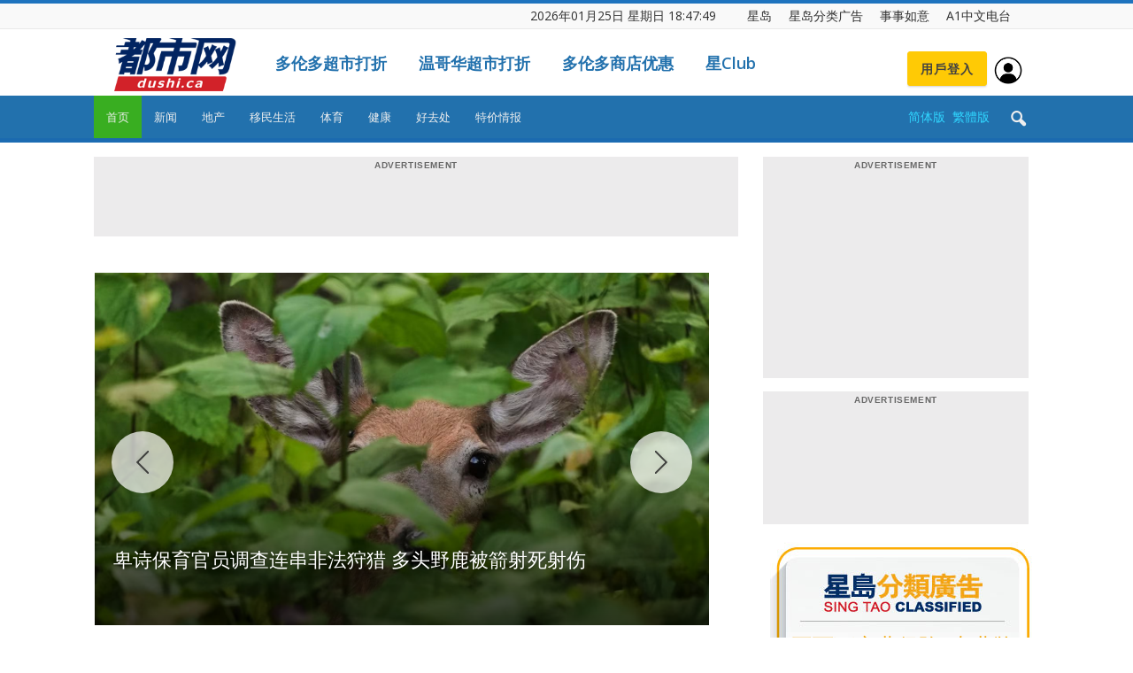

--- FILE ---
content_type: text/html; charset=UTF-8
request_url: https://dushi.singtao.ca/toronto/
body_size: 83506
content:
<!doctype html>
<html lang="zh-CN">
<head>
    <meta charset="UTF-8" />
    <meta name="viewport" content="width=device-width, initial-scale=1.0">
    <title>星岛加拿大都市网 多伦多</title>
    <link rel="pingback" href="http://dushi.singtao.ca/toronto/xmlrpc.php" />    
   
    
<meta name="robots" content="noindex">
<meta name="googlebot" content="noindex">


    <link rel="icon" type="image/png" href="https://dushi.singtao.ca/images/dushi_icon_16x16.png"><link rel="apple-touch-icon-precomposed" sizes="76x76" href="https://dushi.singtao.ca/images/dushi_icon_76x76.png"/><link rel="apple-touch-icon-precomposed" sizes="120x120" href="https://dushi.singtao.ca/images/dushi_icon_120x120.png"/><link rel="apple-touch-icon-precomposed" sizes="152x152" href="https://dushi.singtao.ca/images/dushi_icon_152x152.png"/><link rel="apple-touch-icon-precomposed" sizes="114x114" href="https://dushi.singtao.ca/images/dushi_icon_114x114.png"/><link rel="apple-touch-icon-precomposed" sizes="144x144" href="https://dushi.singtao.ca/images/dushi_icon_144x144.png"/><link rel='dns-prefetch' href='//fonts.googleapis.com' />
<link rel='dns-prefetch' href='//s.w.org' />
<link rel="alternate" type="application/rss+xml" title="星岛加拿大都市网 多伦多 &raquo; Feed" href="https://dushi.singtao.ca/toronto/feed/" />
<link rel='stylesheet' id='custom-style-css'  href='https://dushi.singtao.ca/toronto/wp-content/plugins/coyote-grid/shortcodes/css/grid-slide-style.css?ver=4.9.6' type='text/css' media='all' />
<style id='custom-style-inline-css' type='text/css'>
.coygrid-title-font-family{ font-family: inherit!important; }.coygrid-title-large, .coygrid-title-medium, .coygrid-title-small { font-weight: normal !important; letter-spacing: 0 !important; word-spacing: 0 !important; text-transform: inherit;  } .coygrid-subtitle-font-family{font-family: inherit!important; }.coygrid-border-all{ border: 1px solid #ffffff !important;}.coygrid-prev, .coygrid-next { border-radius: 35px !important;}
</style>
<link rel='stylesheet' id='widgetopts-styles-css'  href='https://dushi.singtao.ca/toronto/wp-content/plugins/widget-options/assets/css/widget-options.css' type='text/css' media='all' />
<link rel='stylesheet' id='wpba_front_end_styles-css'  href='https://dushi.singtao.ca/toronto/wp-content/plugins/wp-better-attachments/assets/css/wpba-frontend.css?ver=1.4.0' type='text/css' media='all' />
<link rel='stylesheet' id='google-fonts-style-css'  href='https://fonts.googleapis.com/css?family=Open+Sans%3A300italic%2C400%2C400italic%2C600%2C600italic%2C700%7CRoboto%3A300%2C400%2C400italic%2C500%2C500italic%2C700%2C900&#038;ver=4.9.6' type='text/css' media='all' />
<link rel='stylesheet' id='js_composer_front-css'  href='https://dushi.singtao.ca/toronto/wp-content/plugins/js_composer/assets/css/js_composer.min.css?ver=5.4.7' type='text/css' media='all' />
<link rel='stylesheet' id='td-theme-css'  href='https://dushi.singtao.ca/toronto/wp-content/themes/Newspaper/style.css?ver=7.7c' type='text/css' media='all' />
<link rel='stylesheet' id='td-theme-child-css'  href='https://dushi.singtao.ca/toronto/wp-content/themes/Newspaper-child/style.css?ver=7.7c' type='text/css' media='all' />
<link rel='stylesheet' id='td-theme-demo-style-css'  href='https://dushi.singtao.ca/toronto/wp-content/themes/Newspaper/includes/demos/magazine/demo_style.css?ver=7.7' type='text/css' media='all' />
<script type='text/javascript' src='https://dushi.singtao.ca/toronto/wp-includes/js/jquery/jquery.js?ver=1.12.4'></script>
<script type='text/javascript' src='https://dushi.singtao.ca/toronto/wp-includes/js/jquery/jquery-migrate.min.js?ver=1.4.1'></script>
<script type='text/javascript' src='https://dushi.singtao.ca/toronto/wp-content/plugins/img-mouseover/img-mouseover.js?ver=20110509'></script>
<link rel='https://api.w.org/' href='https://dushi.singtao.ca/toronto/wp-json/' />
<link rel="alternate" type="application/json+oembed" href="https://dushi.singtao.ca/toronto/wp-json/oembed/1.0/embed?url=http%3A%2F%2Fdushi.singtao.ca%2Ftoronto%2F" />
<link rel="alternate" type="text/xml+oembed" href="https://dushi.singtao.ca/toronto/wp-json/oembed/1.0/embed?url=http%3A%2F%2Fdushi.singtao.ca%2Ftoronto%2F&#038;format=xml" />
<!--[if lt IE 9]><script src="https://html5shim.googlecode.com/svn/trunk/html5.js"></script><![endif]-->
    <meta name="generator" content="Powered by WPBakery Page Builder - drag and drop page builder for WordPress."/>
<!--[if lte IE 9]><link rel="stylesheet" type="text/css" href="https://dushi.singtao.ca/toronto/wp-content/plugins/js_composer/assets/css/vc_lte_ie9.min.css" media="screen"><![endif]-->
<!-- JS generated by theme -->

<script>
    
    

	    var tdBlocksArray = []; //here we store all the items for the current page

	    //td_block class - each ajax block uses a object of this class for requests
	    function tdBlock() {
		    this.id = '';
		    this.block_type = 1; //block type id (1-234 etc)
		    this.atts = '';
		    this.td_column_number = '';
		    this.td_current_page = 1; //
		    this.post_count = 0; //from wp
		    this.found_posts = 0; //from wp
		    this.max_num_pages = 0; //from wp
		    this.td_filter_value = ''; //current live filter value
		    this.is_ajax_running = false;
		    this.td_user_action = ''; // load more or infinite loader (used by the animation)
		    this.header_color = '';
		    this.ajax_pagination_infinite_stop = ''; //show load more at page x
	    }


        // td_js_generator - mini detector
        (function(){
            var htmlTag = document.getElementsByTagName("html")[0];

            if ( navigator.userAgent.indexOf("MSIE 10.0") > -1 ) {
                htmlTag.className += ' ie10';
            }

            if ( !!navigator.userAgent.match(/Trident.*rv\:11\./) ) {
                htmlTag.className += ' ie11';
            }

            if ( /(iPad|iPhone|iPod)/g.test(navigator.userAgent) ) {
                htmlTag.className += ' td-md-is-ios';
            }

            var user_agent = navigator.userAgent.toLowerCase();
            if ( user_agent.indexOf("android") > -1 ) {
                htmlTag.className += ' td-md-is-android';
            }

            if ( -1 !== navigator.userAgent.indexOf('Mac OS X')  ) {
                htmlTag.className += ' td-md-is-os-x';
            }

            if ( /chrom(e|ium)/.test(navigator.userAgent.toLowerCase()) ) {
               htmlTag.className += ' td-md-is-chrome';
            }

            if ( -1 !== navigator.userAgent.indexOf('Firefox') ) {
                htmlTag.className += ' td-md-is-firefox';
            }

            if ( -1 !== navigator.userAgent.indexOf('Safari') && -1 === navigator.userAgent.indexOf('Chrome') ) {
                htmlTag.className += ' td-md-is-safari';
            }

            if( -1 !== navigator.userAgent.indexOf('IEMobile') ){
                htmlTag.className += ' td-md-is-iemobile';
            }

        })();




        var tdLocalCache = {};

        ( function () {
            "use strict";

            tdLocalCache = {
                data: {},
                remove: function (resource_id) {
                    delete tdLocalCache.data[resource_id];
                },
                exist: function (resource_id) {
                    return tdLocalCache.data.hasOwnProperty(resource_id) && tdLocalCache.data[resource_id] !== null;
                },
                get: function (resource_id) {
                    return tdLocalCache.data[resource_id];
                },
                set: function (resource_id, cachedData) {
                    tdLocalCache.remove(resource_id);
                    tdLocalCache.data[resource_id] = cachedData;
                }
            };
        })();

    
    
var td_viewport_interval_list=[{"limitBottom":767,"sidebarWidth":228},{"limitBottom":1018,"sidebarWidth":300},{"limitBottom":1140,"sidebarWidth":324}];
var td_animation_stack_effect="type0";
var tds_animation_stack=true;
var td_animation_stack_specific_selectors=".entry-thumb, img";
var td_animation_stack_general_selectors=".td-animation-stack img, .post img";
var td_ajax_url="http:\/\/dushi.singtao.ca\/toronto\/wp-admin\/admin-ajax.php?td_theme_name=Newspaper&v=7.7";
var td_get_template_directory_uri="http:\/\/dushi.singtao.ca\/toronto\/wp-content\/themes\/Newspaper";
var tds_snap_menu="";
var tds_logo_on_sticky="";
var tds_header_style="";
var td_please_wait="Please wait...";
var td_email_user_pass_incorrect="User or password incorrect!";
var td_email_user_incorrect="Email or username incorrect!";
var td_email_incorrect="Email incorrect!";
var tds_more_articles_on_post_enable="";
var tds_more_articles_on_post_time_to_wait="";
var tds_more_articles_on_post_pages_distance_from_top=0;
var tds_theme_color_site_wide="#1e73be";
var tds_smart_sidebar="enabled";
var tdThemeName="Newspaper";
var td_magnific_popup_translation_tPrev="Previous (Left arrow key)";
var td_magnific_popup_translation_tNext="Next (Right arrow key)";
var td_magnific_popup_translation_tCounter="%curr% of %total%";
var td_magnific_popup_translation_ajax_tError="The content from %url% could not be loaded.";
var td_magnific_popup_translation_image_tError="The image #%curr% could not be loaded.";
var td_ad_background_click_link="";
var td_ad_background_click_target="";
</script>


<!-- Header style compiled by theme -->

<style>
    
.td-header-wrap .black-menu .sf-menu > .current-menu-item > a,
    .td-header-wrap .black-menu .sf-menu > .current-menu-ancestor > a,
    .td-header-wrap .black-menu .sf-menu > .current-category-ancestor > a,
    .td-header-wrap .black-menu .sf-menu > li > a:hover,
    .td-header-wrap .black-menu .sf-menu > .sfHover > a,
    .td-header-style-12 .td-header-menu-wrap-full,
    .sf-menu > .current-menu-item > a:after,
    .sf-menu > .current-menu-ancestor > a:after,
    .sf-menu > .current-category-ancestor > a:after,
    .sf-menu > li:hover > a:after,
    .sf-menu > .sfHover > a:after,
    .sf-menu ul .td-menu-item > a:hover,
    .sf-menu ul .sfHover > a,
    .sf-menu ul .current-menu-ancestor > a,
    .sf-menu ul .current-category-ancestor > a,
    .sf-menu ul .current-menu-item > a,
    .td-header-style-12 .td-affix,
    .header-search-wrap .td-drop-down-search:after,
    .header-search-wrap .td-drop-down-search .btn:hover,
    input[type=submit]:hover,
    .td-read-more a,
    .td-post-category:hover,
    .td-grid-style-1.td-hover-1 .td-big-grid-post:hover .td-post-category,
    .td-grid-style-5.td-hover-1 .td-big-grid-post:hover .td-post-category,
    .td_top_authors .td-active .td-author-post-count,
    .td_top_authors .td-active .td-author-comments-count,
    .td_top_authors .td_mod_wrap:hover .td-author-post-count,
    .td_top_authors .td_mod_wrap:hover .td-author-comments-count,
    .td-404-sub-sub-title a:hover,
    .td-search-form-widget .wpb_button:hover,
    .td-rating-bar-wrap div,
    .td_category_template_3 .td-current-sub-category,
    .dropcap,
    .td_wrapper_video_playlist .td_video_controls_playlist_wrapper,
    .wpb_default,
    .wpb_default:hover,
    .td-left-smart-list:hover,
    .td-right-smart-list:hover,
    .woocommerce-checkout .woocommerce input.button:hover,
    .woocommerce-page .woocommerce a.button:hover,
    .woocommerce-account div.woocommerce .button:hover,
    #bbpress-forums button:hover,
    .bbp_widget_login .button:hover,
    .td-footer-wrapper .td-post-category,
    .td-footer-wrapper .widget_product_search input[type="submit"]:hover,
    .woocommerce .product a.button:hover,
    .woocommerce .product #respond input#submit:hover,
    .woocommerce .checkout input#place_order:hover,
    .woocommerce .woocommerce.widget .button:hover,
    .single-product .product .summary .cart .button:hover,
    .woocommerce-cart .woocommerce table.cart .button:hover,
    .woocommerce-cart .woocommerce .shipping-calculator-form .button:hover,
    .td-next-prev-wrap a:hover,
    .td-load-more-wrap a:hover,
    .td-post-small-box a:hover,
    .page-nav .current,
    .page-nav:first-child > div,
    .td_category_template_8 .td-category-header .td-category a.td-current-sub-category,
    .td_category_template_4 .td-category-siblings .td-category a:hover,
    #bbpress-forums .bbp-pagination .current,
    #bbpress-forums #bbp-single-user-details #bbp-user-navigation li.current a,
    .td-theme-slider:hover .slide-meta-cat a,
    a.vc_btn-black:hover,
    .td-trending-now-wrapper:hover .td-trending-now-title,
    .td-scroll-up,
    .td-smart-list-button:hover,
    .td-weather-information:before,
    .td-weather-week:before,
    .td_block_exchange .td-exchange-header:before,
    .td_block_big_grid_9.td-grid-style-1 .td-post-category,
    .td_block_big_grid_9.td-grid-style-5 .td-post-category,
    .td-grid-style-6.td-hover-1 .td-module-thumb:after,
    .td-pulldown-syle-2 .td-subcat-dropdown ul:after,
    .td_block_template_9 .td-block-title:after,
    .td_block_template_15 .td-block-title:before,
    .global-block-template-3 .td-related-title .td-cur-simple-item,
    .global-block-template-4 .td-related-title .td-cur-simple-item,
    .global-block-template-9 .td-related-title .td-cur-simple-item:after {
        background-color: #1e73be;
    }

    .global-block-template-4 .td-related-title .td-cur-simple-item:before {
        border-color: #1e73be transparent transparent transparent;
    }

    .woocommerce .woocommerce-message .button:hover,
    .woocommerce .woocommerce-error .button:hover,
    .woocommerce .woocommerce-info .button:hover {
        background-color: #1e73be !important;
    }

    .woocommerce .product .onsale,
    .woocommerce.widget .ui-slider .ui-slider-handle {
        background: none #1e73be;
    }

    .woocommerce.widget.widget_layered_nav_filters ul li a {
        background: none repeat scroll 0 0 #1e73be !important;
    }

    a,
    cite a:hover,
    .td_mega_menu_sub_cats .cur-sub-cat,
    .td-mega-span h3 a:hover,
    .td_mod_mega_menu:hover .entry-title a,
    .header-search-wrap .result-msg a:hover,
    .top-header-menu li a:hover,
    .top-header-menu .current-menu-item > a,
    .top-header-menu .current-menu-ancestor > a,
    .top-header-menu .current-category-ancestor > a,
    .td-social-icon-wrap > a:hover,
    .td-header-sp-top-widget .td-social-icon-wrap a:hover,
    .td-page-content blockquote p,
    .td-post-content blockquote p,
    .mce-content-body blockquote p,
    .comment-content blockquote p,
    .wpb_text_column blockquote p,
    .td_block_text_with_title blockquote p,
    #.td_module_wrap:hover .entry-title a,
    .td-subcat-filter .td-subcat-list a:hover,
    .td-subcat-filter .td-subcat-dropdown a:hover,
    .td_quote_on_blocks,
    .dropcap2,
    .dropcap3,
    .td_top_authors .td-active .td-authors-name a,
    .td_top_authors .td_mod_wrap:hover .td-authors-name a,
    .td-post-next-prev-content a:hover,
    .author-box-wrap .td-author-social a:hover,
    .td-author-name a:hover,
    .td-author-url a:hover,
    .td_mod_related_posts:hover h3 > a,
    .td-post-template-11 .td-related-title .td-related-left:hover,
    .td-post-template-11 .td-related-title .td-related-right:hover,
    .td-post-template-11 .td-related-title .td-cur-simple-item,
    .td-post-template-11 .td_block_related_posts .td-next-prev-wrap a:hover,
    .comment-reply-link:hover,
    .logged-in-as a:hover,
    #cancel-comment-reply-link:hover,
    .td-search-query,
    .td-category-header .td-pulldown-category-filter-link:hover,
    .td-category-siblings .td-subcat-dropdown a:hover,
    .td-category-siblings .td-subcat-dropdown a.td-current-sub-category,
    .widget a:hover,
    .archive .widget_archive .current,
    .archive .widget_archive .current a,
    .widget_calendar tfoot a:hover,
    .woocommerce a.added_to_cart:hover,
    #bbpress-forums li.bbp-header .bbp-reply-content span a:hover,
    #bbpress-forums .bbp-forum-freshness a:hover,
    #bbpress-forums .bbp-topic-freshness a:hover,
    #bbpress-forums .bbp-forums-list li a:hover,
    #bbpress-forums .bbp-forum-title:hover,
    #bbpress-forums .bbp-topic-permalink:hover,
    #bbpress-forums .bbp-topic-started-by a:hover,
    #bbpress-forums .bbp-topic-started-in a:hover,
    #bbpress-forums .bbp-body .super-sticky li.bbp-topic-title .bbp-topic-permalink,
    #bbpress-forums .bbp-body .sticky li.bbp-topic-title .bbp-topic-permalink,
    .widget_display_replies .bbp-author-name,
    .widget_display_topics .bbp-author-name,
    .footer-text-wrap .footer-email-wrap a,
    .td-subfooter-menu li a:hover,
    .footer-social-wrap a:hover,
    a.vc_btn-black:hover,
    .td-smart-list-dropdown-wrap .td-smart-list-button:hover,
    .td_module_17 .td-read-more a:hover,
    .td_module_18 .td-read-more a:hover,
    .td_module_19 .td-post-author-name a:hover,
    .td-instagram-user a,
    .td-pulldown-syle-2 .td-subcat-dropdown:hover .td-subcat-more span,
    .td-pulldown-syle-2 .td-subcat-dropdown:hover .td-subcat-more i,
    .td-pulldown-syle-3 .td-subcat-dropdown:hover .td-subcat-more span,
    .td-pulldown-syle-3 .td-subcat-dropdown:hover .td-subcat-more i,
    .td-block-title-wrap .td-wrapper-pulldown-filter .td-pulldown-filter-display-option:hover,
    .td-block-title-wrap .td-wrapper-pulldown-filter .td-pulldown-filter-display-option:hover i,
    .td-block-title-wrap .td-wrapper-pulldown-filter .td-pulldown-filter-link:hover,
    .td-block-title-wrap .td-wrapper-pulldown-filter .td-pulldown-filter-item .td-cur-simple-item,
    .global-block-template-2 .td-related-title .td-cur-simple-item,
    .global-block-template-5 .td-related-title .td-cur-simple-item,
    .global-block-template-6 .td-related-title .td-cur-simple-item,
    .global-block-template-7 .td-related-title .td-cur-simple-item,
    .global-block-template-8 .td-related-title .td-cur-simple-item,
    .global-block-template-9 .td-related-title .td-cur-simple-item,
    .global-block-template-10 .td-related-title .td-cur-simple-item,
    .global-block-template-11 .td-related-title .td-cur-simple-item,
    .global-block-template-12 .td-related-title .td-cur-simple-item,
    .global-block-template-13 .td-related-title .td-cur-simple-item,
    .global-block-template-14 .td-related-title .td-cur-simple-item,
    .global-block-template-15 .td-related-title .td-cur-simple-item,
    .global-block-template-16 .td-related-title .td-cur-simple-item,
    .global-block-template-17 .td-related-title .td-cur-simple-item {
        color: #1e73be;
    }

    a.vc_btn-black.vc_btn_square_outlined:hover,
    a.vc_btn-black.vc_btn_outlined:hover,
    .td-mega-menu-page .wpb_content_element ul li a:hover {
        color: #1e73be !important;
    }

    .td-next-prev-wrap a:hover,
    .td-load-more-wrap a:hover,
    .td-post-small-box a:hover,
    .page-nav .current,
    .page-nav:first-child > div,
    .td_category_template_8 .td-category-header .td-category a.td-current-sub-category,
    .td_category_template_4 .td-category-siblings .td-category a:hover,
    #bbpress-forums .bbp-pagination .current,
    .post .td_quote_box,
    .page .td_quote_box,
    a.vc_btn-black:hover,
    .td_block_template_5 .td-block-title > * {
        border-color: #1e73be;
    }

    .td_wrapper_video_playlist .td_video_currently_playing:after {
        border-color: #1e73be !important;
    }

    .header-search-wrap .td-drop-down-search:before {
        border-color: transparent transparent #1e73be transparent;
    }

    .block-title > span,
    .block-title > a,
    .block-title > label,
    .widgettitle,
    .widgettitle:after,
    .td-trending-now-title,
    .td-trending-now-wrapper:hover .td-trending-now-title,
    .wpb_tabs li.ui-tabs-active a,
    .wpb_tabs li:hover a,
    .vc_tta-container .vc_tta-color-grey.vc_tta-tabs-position-top.vc_tta-style-classic .vc_tta-tabs-container .vc_tta-tab.vc_active > a,
    .vc_tta-container .vc_tta-color-grey.vc_tta-tabs-position-top.vc_tta-style-classic .vc_tta-tabs-container .vc_tta-tab:hover > a,
    .td_block_template_1 .td-related-title .td-cur-simple-item,
    .woocommerce .product .products h2,
    .td-subcat-filter .td-subcat-dropdown:hover .td-subcat-more {
    	background-color: #1e73be;
    }

    .woocommerce div.product .woocommerce-tabs ul.tabs li.active {
    	background-color: #1e73be !important;
    }

    .block-title,
    .td_block_template_1 .td-related-title,
    .wpb_tabs .wpb_tabs_nav,
    .vc_tta-container .vc_tta-color-grey.vc_tta-tabs-position-top.vc_tta-style-classic .vc_tta-tabs-container,
    .woocommerce div.product .woocommerce-tabs ul.tabs:before {
        border-color: #1e73be;
    }
    .td_block_wrap .td-subcat-item a.td-cur-simple-item {
	    color: #1e73be;
	}


    
    .td-grid-style-4 .entry-title
    {
        background-color: rgba(30, 115, 190, 0.7);
    }

    
    .td-theme-wrap .block-title > span,
    .td-theme-wrap .block-title > span > a,
    .td-theme-wrap .widget_rss .block-title .rsswidget,
    .td-theme-wrap .block-title > a,
    .widgettitle,
    .widgettitle > a,
    .td-trending-now-title,
    .wpb_tabs li.ui-tabs-active a,
    .wpb_tabs li:hover a,
    .vc_tta-container .vc_tta-color-grey.vc_tta-tabs-position-top.vc_tta-style-classic .vc_tta-tabs-container .vc_tta-tab.vc_active > a,
    .vc_tta-container .vc_tta-color-grey.vc_tta-tabs-position-top.vc_tta-style-classic .vc_tta-tabs-container .vc_tta-tab:hover > a,
    .td-related-title .td-cur-simple-item,
    .woocommerce div.product .woocommerce-tabs ul.tabs li.active,
    .woocommerce .product .products h2,
    .td-theme-wrap .td_block_template_2 .td-block-title > *,
    .td-theme-wrap .td_block_template_3 .td-block-title > *,
    .td-theme-wrap .td_block_template_4 .td-block-title > *,
    .td-theme-wrap .td_block_template_5 .td-block-title > *,
    .td-theme-wrap .td_block_template_6 .td-block-title > *,
    .td-theme-wrap .td_block_template_6 .td-block-title:before,
    .td-theme-wrap .td_block_template_7 .td-block-title > *,
    .td-theme-wrap .td_block_template_8 .td-block-title > *,
    .td-theme-wrap .td_block_template_9 .td-block-title > *,
    .td-theme-wrap .td_block_template_10 .td-block-title > *,
    .td-theme-wrap .td_block_template_11 .td-block-title > *,
    .td-theme-wrap .td_block_template_12 .td-block-title > *,
    .td-theme-wrap .td_block_template_13 .td-block-title > span,
    .td-theme-wrap .td_block_template_13 .td-block-title > a,
    .td-theme-wrap .td_block_template_14 .td-block-title > *,
    .td-theme-wrap .td_block_template_14 .td-block-title-wrap .td-wrapper-pulldown-filter .td-pulldown-filter-display-option,
    .td-theme-wrap .td_block_template_14 .td-block-title-wrap .td-wrapper-pulldown-filter .td-pulldown-filter-display-option i,
    .td-theme-wrap .td_block_template_14 .td-block-title-wrap .td-wrapper-pulldown-filter .td-pulldown-filter-display-option:hover,
    .td-theme-wrap .td_block_template_14 .td-block-title-wrap .td-wrapper-pulldown-filter .td-pulldown-filter-display-option:hover i,
    .td-theme-wrap .td_block_template_15 .td-block-title > *,
    .td-theme-wrap .td_block_template_15 .td-block-title-wrap .td-wrapper-pulldown-filter,
    .td-theme-wrap .td_block_template_15 .td-block-title-wrap .td-wrapper-pulldown-filter i,
    .td-theme-wrap .td_block_template_16 .td-block-title > *,
    .td-theme-wrap .td_block_template_17 .td-block-title > * {
    	color: #222222;
    }


    
    .td-header-wrap .td-header-top-menu-full,
    .td-header-wrap .top-header-menu .sub-menu {
        background-color: #f9f9f9;
    }
    .td-header-style-8 .td-header-top-menu-full {
        background-color: transparent;
    }
    .td-header-style-8 .td-header-top-menu-full .td-header-top-menu {
        background-color: #f9f9f9;
        padding-left: 15px;
        padding-right: 15px;
    }

    .td-header-wrap .td-header-top-menu-full .td-header-top-menu,
    .td-header-wrap .td-header-top-menu-full {
        border-bottom: none;
    }


    
    .td-header-top-menu,
    .td-header-top-menu a,
    .td-header-wrap .td-header-top-menu-full .td-header-top-menu,
    .td-header-wrap .td-header-top-menu-full a,
    .td-header-style-8 .td-header-top-menu,
    .td-header-style-8 .td-header-top-menu a {
        color: #2f2f2f;
    }

    
    .top-header-menu .current-menu-item > a,
    .top-header-menu .current-menu-ancestor > a,
    .top-header-menu .current-category-ancestor > a,
    .top-header-menu li a:hover {
        color: #009688;
    }

    
    .td-header-wrap .td-header-sp-top-widget .td-icon-font {
        color: #2f2f2f;
    }

    
    .td-header-wrap .td-header-sp-top-widget i.td-icon-font:hover {
        color: #009688;
    }


    
    .td-header-wrap .td-header-menu-wrap-full,
    .sf-menu > .current-menu-ancestor > a,
    .sf-menu > .current-category-ancestor > a,
    .td-header-menu-wrap.td-affix,
    .td-header-style-3 .td-header-main-menu,
    .td-header-style-3 .td-affix .td-header-main-menu,
    .td-header-style-4 .td-header-main-menu,
    .td-header-style-4 .td-affix .td-header-main-menu,
    .td-header-style-8 .td-header-menu-wrap.td-affix,
    .td-header-style-8 .td-header-top-menu-full {
		background-color: #2271ad;
    }


    .td-boxed-layout .td-header-style-3 .td-header-menu-wrap,
    .td-boxed-layout .td-header-style-4 .td-header-menu-wrap {
    	background-color: #2271ad !important;
    }


    @media (min-width: 1019px) {
        .td-header-style-1 .td-header-sp-recs,
        .td-header-style-1 .td-header-sp-logo {
            margin-bottom: 28px;
        }
    }

    @media (min-width: 768px) and (max-width: 1018px) {
        .td-header-style-1 .td-header-sp-recs,
        .td-header-style-1 .td-header-sp-logo {
            margin-bottom: 14px;
        }
    }

    .td-header-style-7 .td-header-top-menu {
        border-bottom: none;
    }


    
    .sf-menu ul .td-menu-item > a:hover,
    .sf-menu ul .sfHover > a,
    .sf-menu ul .current-menu-ancestor > a,
    .sf-menu ul .current-category-ancestor > a,
    .sf-menu ul .current-menu-item > a,
    .sf-menu > .current-menu-item > a:after,
    .sf-menu > .current-menu-ancestor > a:after,
    .sf-menu > .current-category-ancestor > a:after,
    .sf-menu > li:hover > a:after,
    .sf-menu > .sfHover > a:after,
    .td_block_mega_menu .td-next-prev-wrap a:hover,
    .td-mega-span .td-post-category:hover,
    .td-header-wrap .black-menu .sf-menu > li > a:hover,
    .td-header-wrap .black-menu .sf-menu > .current-menu-ancestor > a,
    .td-header-wrap .black-menu .sf-menu > .sfHover > a,
    .header-search-wrap .td-drop-down-search:after,
    .header-search-wrap .td-drop-down-search .btn:hover,
    .td-header-wrap .black-menu .sf-menu > .current-menu-item > a,
    .td-header-wrap .black-menu .sf-menu > .current-menu-ancestor > a,
    .td-header-wrap .black-menu .sf-menu > .current-category-ancestor > a {
        background-color: #39ae21;
    }


    .td_block_mega_menu .td-next-prev-wrap a:hover {
        border-color: #39ae21;
    }

    .header-search-wrap .td-drop-down-search:before {
        border-color: transparent transparent #39ae21 transparent;
    }

    .td_mega_menu_sub_cats .cur-sub-cat,
    .td_mod_mega_menu:hover .entry-title a {
        color: #39ae21;
    }


    
    .td-header-wrap .td-header-menu-wrap .sf-menu > li > a,
    .td-header-wrap .header-search-wrap .td-icon-search {
        color: #efefef;
    }


    
    @media (max-width: 767px) {
        body .td-header-wrap .td-header-main-menu {
            background-color: #1e73be !important;
        }
    }


    
    .td-menu-background:before,
    .td-search-background:before {
        background: #458470;
        background: -moz-linear-gradient(top, #458470 0%, #128199 100%);
        background: -webkit-gradient(left top, left bottom, color-stop(0%, #458470), color-stop(100%, #128199));
        background: -webkit-linear-gradient(top, #458470 0%, #128199 100%);
        background: -o-linear-gradient(top, #458470 0%, @mobileu_gradient_two_mob 100%);
        background: -ms-linear-gradient(top, #458470 0%, #128199 100%);
        background: linear-gradient(to bottom, #458470 0%, #128199 100%);
        filter: progid:DXImageTransform.Microsoft.gradient( startColorstr='#458470', endColorstr='#128199', GradientType=0 );
    }

    
    .td-mobile-content .current-menu-item > a,
    .td-mobile-content .current-menu-ancestor > a,
    .td-mobile-content .current-category-ancestor > a,
    #td-mobile-nav .td-menu-login-section a:hover,
    #td-mobile-nav .td-register-section a:hover,
    #td-mobile-nav .td-menu-socials-wrap a:hover i,
    .td-search-close a:hover i {
        color: #e9ed6c;
    }

    
    .td-footer-wrapper,
    .td-footer-wrapper .td_block_template_7 .td-block-title > *,
    .td-footer-wrapper .td_block_template_17 .td-block-title,
    .td-footer-wrapper .td-block-title-wrap .td-wrapper-pulldown-filter {
        background-color: #2271ad;
    }

    
    .td-footer-wrapper::before {
        background-size: 100% auto;
    }

    
    .td-footer-wrapper::before {
        opacity: 0.15;
    }



    
    .top-header-menu > li > a,
    .td-weather-top-widget .td-weather-now .td-big-degrees,
    .td-weather-top-widget .td-weather-header .td-weather-city,
    .td-header-sp-top-menu .td_data_time {
        font-size:14px;
	line-height:27px;
	
    }
    
    ul.sf-menu > .td-menu-item > a {
        font-size:13px;
	font-weight:normal;
	text-transform:none;
	
    }
    
    .block-title > span,
    .block-title > a,
    .widgettitle,
    .td-trending-now-title,
    .wpb_tabs li a,
    .vc_tta-container .vc_tta-color-grey.vc_tta-tabs-position-top.vc_tta-style-classic .vc_tta-tabs-container .vc_tta-tab > a,
    .td-theme-wrap .td-related-title a,
    .woocommerce div.product .woocommerce-tabs ul.tabs li a,
    .woocommerce .product .products h2,
    .td-theme-wrap .td-block-title {
        font-size:18px;
	font-weight:bold;
	text-transform:uppercase;
	
    }
    
    .td_module_8 .td-module-title {
    	font-size:16px;
	font-weight:normal;
	
    }
    
    .td-post-content p,
    .td-post-content {
        font-size:16px;
	line-height:28px;
	
    }
    
    .top-header-menu > li,
    .td-header-sp-top-menu,
    #td-outer-wrap .td-header-sp-top-widget {
        line-height: 27px;
    }



/* Style generated by theme for demo: magazine */

.td-magazine .td-header-style-1 .td-header-gradient::before,
		.td-magazine .td-header-style-1 .td-mega-span .td-post-category:hover,
		.td-magazine .td-header-style-1 .header-search-wrap .td-drop-down-search::after {
			background-color: #1e73be;
		}

		.td-magazine .td-header-style-1 .td_mod_mega_menu:hover .entry-title a,
		.td-magazine .td-header-style-1 .td_mega_menu_sub_cats .cur-sub-cat,
		.td-magazine .vc_tta-container .vc_tta-color-grey.vc_tta-tabs-position-top.vc_tta-style-classic .vc_tta-tabs-container .vc_tta-tab.vc_active > a,
		.td-magazine .vc_tta-container .vc_tta-color-grey.vc_tta-tabs-position-top.vc_tta-style-classic .vc_tta-tabs-container .vc_tta-tab:hover > a,
		.td-magazine .td-related-title .td-cur-simple-item {
			color: #1e73be;
		}

		.td-magazine .td-header-style-1 .header-search-wrap .td-drop-down-search::before {
			border-color: transparent transparent #1e73be;
		}

		.td-magazine .td-header-style-1 .td-header-top-menu-full {
			border-top-color: #1e73be;
		}
</style>

<style type="text/css" data-type="vc_custom-css">.td-header-wrap {
position: relative;
z-index: 2000;
/* max-width: 1068px; */
/* max-width: 1270px; */
margin:0 auto;
}</style><style type="text/css" data-type="vc_shortcodes-custom-css">.vc_custom_1584020371161{margin-bottom: -20px !important;}.vc_custom_1548260476889{margin-bottom: -30px !important;padding-top: 30px !important;}.vc_custom_1747859939520{padding-top: 15px !important;}.vc_custom_1747238814283{padding-top: 15px !important;}.vc_custom_1551193600605{padding-bottom: 15px !important;}.vc_custom_1745617378055{padding-top: 20px !important;}.vc_custom_1745617300158{padding-bottom: 10px !important;}.vc_custom_1747244318747{padding-top: 20px !important;}.vc_custom_1745617521869{padding-bottom: 10px !important;}.vc_custom_1747244864027{padding-top: 20px !important;}.vc_custom_1551204215096{padding-bottom: 10px !important;}.vc_custom_1492810385852{padding-top: 20px !important;}.vc_custom_1551204248831{padding-bottom: 10px !important;}.vc_custom_1579808262008{margin-bottom: -60px !important;}.vc_custom_1745617905982{margin-bottom: -25px !important;}.vc_custom_1745617923372{margin-bottom: -25px !important;}.vc_custom_1745617937621{margin-top: -20px !important;margin-bottom: -25px !important;}.vc_custom_1747406751600{padding-bottom: 20px !important;}.vc_custom_1745617954846{margin-bottom: -25px !important;}.vc_custom_1753995186777{margin-bottom: -25px !important;}.vc_custom_1745617985237{margin-bottom: -25px !important;}.vc_custom_1753995199097{margin-bottom: -25px !important;}.vc_custom_1548343230935{margin-bottom: -25px !important;}.vc_custom_1753995213398{margin-bottom: -25px !important;}.vc_custom_1745618004045{margin-bottom: -25px !important;}.vc_custom_1753995226167{margin-bottom: -25px !important;}.vc_custom_1745618022173{margin-bottom: -25px !important;}.vc_custom_1745618061461{padding-top: 15px !important;}.vc_custom_1492805668635{padding-bottom: 10px !important;}</style><noscript><style type="text/css"> .wpb_animate_when_almost_visible { opacity: 1; }</style></noscript>    <!--  time: 2017-04-13 1900 -->
<style type="text/css" media="screen"> 
</style>

<script type="text/javascript">
	//tablet use desktop view
	if (screen.width >= 480) { 
		var viewport = document.querySelector("meta[name=viewport]");
		var current_scale = screen.width / 1068;
		viewport.setAttribute('content', 'width=1068, initial-scale='+current_scale.toFixed(2));
	}
</script>

<!-- Mobile devices detect -->
<script type="text/javascript">
var isMobile = {
    Android: function() {
        return navigator.userAgent.match(/Android/i);
    },
    BlackBerry: function() {
        return navigator.userAgent.match(/BlackBerry/i);
    },
    iOS: function() {
        return navigator.userAgent.match(/iPhone|iPad|iPod/i);
    },
    Opera: function() {
        return navigator.userAgent.match(/Opera Mini/i);
    },
    Windows: function() {
        return navigator.userAgent.match(/IEMobile/i);
    },
    any: function() {
        return (isMobile.Android() || isMobile.BlackBerry() || isMobile.iOS() || isMobile.Opera() || isMobile.Windows());
    }
};
</script>
<!-- End Mobile devices detect -->

<style type="text/css" media="screen">
.flyer_container {
    font-size: 0; /*fix white space*/
	max-width:1068px;
	margin:0 auto;
	padding-bottom:10px;
}
.flyer_container > div {
    font-size: 16px; /*reset font size*/
    display: inline-block;
    vertical-align: top;
    width: 33.33%;
    border: 0px solid red;
    box-sizing: border-box;
    text-align: center;
}
@media (max-width: 480px) { /*breakpoint*/
    .flyer_container > div {
        display: block;
        width: 100%;
    }
}
</style>

<!-- Membership login widget script -->
<script>
    (function (i, s, o, g) {
        a = s.createElement(o), m = s.getElementsByTagName(o)[0];
        a.async = 1; a.src = g; m.parentNode.insertBefore(a, m);
    })(window, document, 'script', 'https://accounts.singtao.ca/api/scripts/ait-auth-widget?lang=zh-tw');

    function ait_auth_callback() {
        ait_auth.init({ domain: 'dushi.singtao.ca' })
    }
</script>

<script type="text/javascript">
  var browse_id = 'not_set';
  var decodedCookie = decodeURIComponent(document.cookie);
  var ca = decodedCookie.split(';');
  for(var i = 0; i <ca.length; i++) {
    var c = ca[i];
    while (c.charAt(0) == ' ') {
      c = c.substring(1);
    }
    if (c.indexOf('aituserguid') == 0) {
      browse_id = c.substring(name.length, c.length).replace('aituserguid={ "id":"','').replace('" }','');
    } else {
		if (c.indexOf('guid') == 0) {
		  browse_id = c.substring(name.length, c.length).replace('guid={ "id":"','').replace('" }','');
		}		
	}
  }

    // device detection	
    var dataLayer_product = 'dushi_desktop';
    if(/(android|bb\d+|meego).+mobile|avantgo|bada\/|blackberry|blazer|compal|elaine|fennec|hiptop|iemobile|ip(hone|od)|ipad|iris|kindle|Android|Silk|lge |maemo|midp|mmp|netfront|opera m(ob|in)i|palm( os)?|phone|p(ixi|re)\/|plucker|pocket|psp|series(4|6)0|symbian|treo|up\.(browser|link)|vodafone|wap|windows (ce|phone)|xda|xiino/i.test(navigator.userAgent) 
        || /1207|6310|6590|3gso|4thp|50[1-6]i|770s|802s|a wa|abac|ac(er|oo|s\-)|ai(ko|rn)|al(av|ca|co)|amoi|an(ex|ny|yw)|aptu|ar(ch|go)|as(te|us)|attw|au(di|\-m|r |s )|avan|be(ck|ll|nq)|bi(lb|rd)|bl(ac|az)|br(e|v)w|bumb|bw\-(n|u)|c55\/|capi|ccwa|cdm\-|cell|chtm|cldc|cmd\-|co(mp|nd)|craw|da(it|ll|ng)|dbte|dc\-s|devi|dica|dmob|do(c|p)o|ds(12|\-d)|el(49|ai)|em(l2|ul)|er(ic|k0)|esl8|ez([4-7]0|os|wa|ze)|fetc|fly(\-|_)|g1 u|g560|gene|gf\-5|g\-mo|go(\.w|od)|gr(ad|un)|haie|hcit|hd\-(m|p|t)|hei\-|hi(pt|ta)|hp( i|ip)|hs\-c|ht(c(\-| |_|a|g|p|s|t)|tp)|hu(aw|tc)|i\-(20|go|ma)|i230|iac( |\-|\/)|ibro|idea|ig01|ikom|im1k|inno|ipaq|iris|ja(t|v)a|jbro|jemu|jigs|kddi|keji|kgt( |\/)|klon|kpt |kwc\-|kyo(c|k)|le(no|xi)|lg( g|\/(k|l|u)|50|54|\-[a-w])|libw|lynx|m1\-w|m3ga|m50\/|ma(te|ui|xo)|mc(01|21|ca)|m\-cr|me(rc|ri)|mi(o8|oa|ts)|mmef|mo(01|02|bi|de|do|t(\-| |o|v)|zz)|mt(50|p1|v )|mwbp|mywa|n10[0-2]|n20[2-3]|n30(0|2)|n50(0|2|5)|n7(0(0|1)|10)|ne((c|m)\-|on|tf|wf|wg|wt)|nok(6|i)|nzph|o2im|op(ti|wv)|oran|owg1|p800|pan(a|d|t)|pdxg|pg(13|\-([1-8]|c))|phil|pire|pl(ay|uc)|pn\-2|po(ck|rt|se)|prox|psio|pt\-g|qa\-a|qc(07|12|21|32|60|\-[2-7]|i\-)|qtek|r380|r600|raks|rim9|ro(ve|zo)|s55\/|sa(ge|ma|mm|ms|ny|va)|sc(01|h\-|oo|p\-)|sdk\/|se(c(\-|0|1)|47|mc|nd|ri)|sgh\-|shar|sie(\-|m)|sk\-0|sl(45|id)|sm(al|ar|b3|it|t5)|so(ft|ny)|sp(01|h\-|v\-|v )|sy(01|mb)|t2(18|50)|t6(00|10|18)|ta(gt|lk)|tcl\-|tdg\-|tel(i|m)|tim\-|t\-mo|to(pl|sh)|ts(70|m\-|m3|m5)|tx\-9|up(\.b|g1|si)|utst|v400|v750|veri|vi(rg|te)|vk(40|5[0-3]|\-v)|vm40|voda|vulc|vx(52|53|60|61|70|80|81|83|85|98)|w3c(\-| )|webc|whit|wi(g |nc|nw)|wmlb|wonu|x700|yas\-|your|zeto|zte\-/i.test(navigator.userAgent.substr(0,4))) { 
        dataLayer_product = 'dushi_mobile_web';
    }  
    
<!--WPCC_NC_START-->
  dataLayer = [{
		'product' : dataLayer_product,
		'browse_id' : browse_id,	
		'post_title' : "首頁 | 多伦多",
		'cat_name' : '首頁',
		'cat_group' : [],
		'cat_id' : '0',
		'edition' : 'toronto',
		'type' : 'homepage',
		'author_name' : '',
		'language' : 'zh-cn',
		'news_type' : '',
        'tags' : [""],
		'publish_date' : ''
		}];
<!--WPCC_NC_END-->

</script>

	<!-- Slimcut Header Tag -->
	<!--
	<script> try { window.miaKeyValues = "%%PATTERN:TARGETINGMAP%%";
	window.miaDfpAdUnit = "%%ADUNIT%%"; window.URefId = "%%PATTERN:URefId%%" }
	catch(e) {} </script>
	<script src="https://s3.us-west-2.amazonaws.com/application-mia-player-
	prod.rubiconproject.com/pub.js" data-publisher-id="66129"></script>
	-->

<!-- YourBow Javascript -->
<script type="text/javascript">var cnvr_launcher_options={lid:618};</script>
<script type="text/javascript" src="https://secure.cdn.fastclick.net/js/cnvr-launcher/latest/launcher-stub.min.js"></script>

<script async='async' src='https://securepubads.g.doubleclick.net/tag/js/gpt.js'></script>
<script async src="https://cdn.yourbow.com/ccue/prebid_live.js"></script>
<script>
  var googletag = googletag || {};
  googletag.cmd = googletag.cmd || [];
</script>

<script>
  googletag.cmd.push(function() {
	  
	if( dataLayer_product == 'dushi_mobile_web' ){
		console.log("mobile MLB sticky ad");
		googletag.defineSlot('/2976666/DUSHI_TOR_MLB_320X50', [[300, 50], [320, 50], 'fluid'], 'div-gpt-ad-1720732480002-0').addService(googletag.pubads());
	}
	  
      
  

	if( dataLayer_product == 'dushi_mobile_web' ){
		console.log("popup_mobile_overlay");
		//overlay
		googletag.defineSlot('/2976666/DUSHI_MOBILE_OVERLAY_320x568', [320, 568], 'div-gpt-ad-1547670977087-0').addService(googletag.pubads());
		
		//Mobile Native 1
		googletag.defineSlot('/2976666/DUSHI_TOR_MOBILE_NATIVE_AD1_324x70', ['fluid', [324, 70], [300, 250]], 'div-gpt-ad-1562603283629-0').addService(googletag.pubads());
		
		//homepage bigbox -1
		googletag.defineSlot('/2976666/DUSHI_TOR_HP_BB_300x250', [300, 250], 'div-gpt-ad-1562602796955-1').addService(googletag.pubads());
	}else{
		//overlay
		googletag.defineSlot('/2976666/DUSHI_TOR_DESKTOP_OVERLAY_675x450', [675, 450], 'div-gpt-ad-1675710997458-0').addService(googletag.pubads());
		
		//Native 1
		googletag.defineSlot('/2976666/DUSHI_TOR_NATIVE_AD1_324x70', ['fluid', [324, 70]], 'div-gpt-ad-1547671026716-0').addService(googletag.pubads());
		
		//homepage Wallpaper 1x1
		googletag.defineSlot('/2976666/DUSHI_TOR_HP_Wallpaper_1x1', [1, 1], 'div-gpt-ad-1562602775958-0').addService(googletag.pubads());
		
		//homepage Leaderboard 728x90
		googletag.defineSlot('/2976666/DUSHI_TOR_HP_LB_728x90', [728, 90], 'div-gpt-ad-1562602814147-0').addService(googletag.pubads());
	}   
    
    //homepage bigbox
    googletag.defineSlot('/2976666/DUSHI_TOR_HP_BB_300x250', [300, 250], 'div-gpt-ad-1562602796955-0').addService(googletag.pubads());
	
	googletag.defineSlot('/2976666/DUSHI_TOR_HP_WEATHER_300x150', [300, 150], 'div-gpt-ad-1547670636169-0').addService(googletag.pubads());
    
    googletag.defineSlot('/2976666/DUSHI_TOR_HP_RT1_300x60', [300, 60], 'div-gpt-ad-1547669669233-0').addService(googletag.pubads());
	googletag.defineSlot('/2976666/DUSHI_TOR_HP_RT2_300x60', [300, 60], 'div-gpt-ad-1547669818652-0').addService(googletag.pubads());
	googletag.defineSlot('/2976666/DUSHI_TOR_HP_RT3_300x60', [300, 60], 'div-gpt-ad-1547669912712-0').addService(googletag.pubads());
	googletag.defineSlot('/2976666/DUSHI_TOR_HP_RT4_300x60', [300, 60], 'div-gpt-ad-1702051638212-0').addService(googletag.pubads());
	googletag.defineSlot('/2976666/DUSHI_TOR_HP_RT5_300x60', [300, 60], 'div-gpt-ad-1702051667289-0').addService(googletag.pubads());
	
	googletag.defineSlot('/2976666/DUSHI_TOR_HP_VB_300x250', [300, 250], 'div-gpt-ad-1612806391659-0').addService(googletag.pubads());	   


	// Key-Value Targeting - pagetype
	googletag.pubads().setTargeting('pagetype', ["homepage"] );




	
	// Enable lazy loading with...
	googletag.pubads().enableLazyLoad({
	  // Fetch slots within viewports.
	  fetchMarginPercent: 0,
	  // Render slots within viewports.
	  renderMarginPercent: 0,
	  // Double the above values on mobile, where viewports are smaller
	  // and users tend to scroll faster.
	  mobileScaling: 0,
	});	


    googletag.pubads().enableSingleRequest();
	googletag.pubads().enableVideoAds();
    googletag.companionAds().setRefreshUnfilledSlots(true);
    googletag.enableServices();
  });
</script>
<!-- End Google ADS Tag -->		

<!-- Clarity tracking code for https://dushi.singtao.ca/ -->
<script>
    (function(c,l,a,r,i,t,y){
        c[a]=c[a]||function(){(c[a].q=c[a].q||[]).push(arguments)};
        t=l.createElement(r);t.async=1;t.src="https://www.clarity.ms/tag/"+i+"?ref=bwt";
        y=l.getElementsByTagName(r)[0];y.parentNode.insertBefore(t,y);
    })(window, document, "clarity", "script", "6afleohecp");
</script>

<!-- Google Tag Manager -->
<script>(function(w,d,s,l,i){w[l]=w[l]||[];w[l].push({'gtm.start':
new Date().getTime(),event:'gtm.js'});var f=d.getElementsByTagName(s)[0],
j=d.createElement(s),dl=l!='dataLayer'?'&l='+l:'';j.async=true;j.src=
'https://www.googletagmanager.com/gtm.js?id='+i+dl;f.parentNode.insertBefore(j,f);
})(window,document,'script','dataLayer','GTM-W3V9FKF');</script>
<!-- End Google Tag Manager -->


<script type='text/javascript' src='https://platform-api.sharethis.com/js/sharethis.js#property=642db46745aa460012e101da&product=inline-share-buttons' async='async'></script>

</head>

<body class="home page-template-default page page-id-12 zh global-block-template-1 td-magazine wpb-js-composer js-comp-ver-5.4.7 vc_responsive td-animation-stack-type0 td-full-layout" itemscope="itemscope" itemtype="http://schema.org/WebPage">
<!-- Google Tag Manager (noscript) -->
<noscript><iframe src="https://www.googletagmanager.com/ns.html?id=GTM-W3V9FKF" height="0" width="0" style="display:none;visibility:hidden"></iframe></noscript>
<!-- End Google Tag Manager (noscript) -->

	<!-- /2976666/DUSHI_MOBILE_OVERLAY_320x568 --> 
	<div class='popup_mobile_overlay' id='div-gpt-ad-1547670977087-0' style='display:none;position:fixed; z-index:9999; width:100vw; height:100%; text-align:center; background:rgba(0, 0, 0, 0.45);'>
	  <script>
		if( dataLayer_product == 'dushi_mobile_web' ){
			console.log("popup_mobile_overlay");
			googletag.cmd.push(function() { googletag.display('div-gpt-ad-1547670977087-0'); });
		}
	  </script>
	</div>
	<!-- /2976666/DUSHI_TOR_DESKTOP_OVERLAY_675x450 -->
	<div class='popup_desktop_overlay' id='div-gpt-ad-1675710997458-0' style='display:none;position:fixed; z-index:9999; width:100vw; height:100%; text-align:center; background:rgba(0, 0, 0, 0.45); padding-top:25vh;'>
	  <script>
		if( dataLayer_product != 'dushi_mobile_web' ){
			console.log("popup_desktop_overlay");
			googletag.cmd.push(function() { googletag.display('div-gpt-ad-1675710997458-0'); });
		}
	  </script>
	</div>



    <!-- /2976666/DUSHI_TOR_HP_Wallpaper_1x1 -->
    <div class="homepage-wallpaper no-advertisement-text" id='div-gpt-ad-1562602775958-0' style='height:1px; width:1px; position:fixed; left:50%; margin-left:-960px;display:none;'>
        <script>googletag.cmd.push(function() { googletag.display('div-gpt-ad-1562602775958-0'); });</script>
    </div>
	
        
        <div class="td-scroll-up"><i class="td-icon-menu-up"></i></div>
    
    <div class="td-menu-background"></div>
<div id="td-mobile-nav">
    <div class="td-mobile-container">
        <!-- mobile menu top section -->
        <div class="td-menu-socials-wrap">
            <!-- socials -->
            <div class="td-menu-socials">
		
            </div>
            <!-- close button -->
            <div class="td-mobile-close">
                <a href="#"><i class="td-icon-close-mobile"></i></a>
            </div>
        </div>

        <!-- login section -->
        		<div class="td-menu-socials" style="width:300px;">
        	<a href="https://dushi.singtao.ca/toronto/supermarket/">多伦多超市打折</a>
        </div>
		<div class="td-menu-socials" style="width:300px;">
        	<a href="https://dushi.singtao.ca/toronto/supermarket-van/">温哥华超市打折</a>
        </div>
		<div class="td-menu-socials" style="width:300px;">
            <a href="https://dushi.singtao.ca/toronto/groceries/">多伦多商店优惠</a>
        </div>  
        <div class="td-menu-socials" style="width:300px;">
            <a href="https://dushi.singtao.ca/singclub/deals/">星Club</a>
        </div>    
        <!-- menu section -->
        <div class="td-mobile-content">
            <div class="menu-header-main-menu-container"><ul id="menu-header-main-menu" class="td-mobile-main-menu"><li id="menu-item-1288303" class="menu-item menu-item-type-custom menu-item-object-custom current-menu-item current_page_item menu-item-home menu-item-first menu-item-1288303"><a href="https://dushi.singtao.ca/toronto/">首页</a></li>
<li id="menu-item-1282339" class="menu-item menu-item-type-taxonomy menu-item-object-category menu-item-1282339"><a href="https://dushi.singtao.ca/toronto/category/%e6%96%b0%e9%97%bb/">新闻</a></li>
<li id="menu-item-1282342" class="menu-item menu-item-type-taxonomy menu-item-object-category menu-item-1282342"><a href="https://dushi.singtao.ca/toronto/category/%e5%9c%b0%e4%ba%a7/">地产</a></li>
<li id="menu-item-1282345" class="menu-item menu-item-type-taxonomy menu-item-object-category menu-item-1282345"><a href="https://dushi.singtao.ca/toronto/category/%e7%a7%bb%e6%b0%91%e7%94%9f%e6%b4%bb/">移民生活</a></li>
<li id="menu-item-1288886" class="menu-item menu-item-type-taxonomy menu-item-object-category menu-item-1288886"><a href="https://dushi.singtao.ca/toronto/category/%e4%bd%93%e8%82%b2/">体育</a></li>
<li id="menu-item-1282348" class="menu-item menu-item-type-taxonomy menu-item-object-category menu-item-1282348"><a href="https://dushi.singtao.ca/toronto/category/%e5%81%a5%e5%ba%b7/">健康</a></li>
<li id="menu-item-1282349" class="menu-item menu-item-type-taxonomy menu-item-object-category menu-item-1282349"><a href="https://dushi.singtao.ca/toronto/category/%e5%91%a8%e6%9c%ab%e5%a5%bd%e5%8e%bb%e5%a4%84/">好去处</a></li>
<li id="menu-item-1313413" class="menu-item menu-item-type-taxonomy menu-item-object-category menu-item-1313413"><a href="https://dushi.singtao.ca/toronto/category/%e7%89%b9%e4%bb%b7%e6%83%85%e6%8a%a5/">特价情报</a></li>
</ul></div>        </div>
    </div>

    <!-- register/login section -->
    </div>    <div class="td-search-background"></div>
<div class="td-search-wrap-mob">
  <div class="td-drop-down-search" aria-labelledby="td-header-search-button">
    <form method="get" class="td-search-form" action="https://dushi.singtao.ca/toronto/">
      <!-- close button -->
      <div class="td-search-close"> <a href="#"><i class="td-icon-close-mobile"></i></a> </div>
      <div role="search" class="td-search-input"> <span style="font-size:18px">
        用关键词搜索        </span>
        <input id="td-header-search-mob" type="text" value="" name="s" autocomplete="off" />
      </div>
    </form>
	    
    <div id="td-aj-search-mob"></div>
  </div>
</div>
    
    
    <div id="td-outer-wrap" class="td-theme-wrap">
    
        <!--
Header style 1
-->

<div class="td-header-wrap td-header-style-1">

    <div class="td-header-top-menu-full">
        <div class="td-container td-header-row td-header-top-menu">
            
    <div class="top-bar-style-4">
                
<div class="td-header-sp-top-menu">


	        <div class="td_data_time">
            <div >

                2026年01月25日 星期日 18:47:49
            </div>
        </div>
    <div class="menu-top-container"><ul id="menu-top-menu-tor" class="top-header-menu"><li id="menu-item-169" class="menu-item menu-item-type-custom menu-item-object-custom menu-item-first td-menu-item td-normal-menu menu-item-169"><a href="https://www.singtao.ca/">星岛</a></li>
<li id="menu-item-425745" class="menu-item menu-item-type-custom menu-item-object-custom td-menu-item td-normal-menu menu-item-425745"><a href="https://classified.singtao.ca/">星岛分类广告</a></li>
<li id="menu-item-170" class="menu-item menu-item-type-custom menu-item-object-custom td-menu-item td-normal-menu menu-item-170"><a href="https://ccue.singtao.ca/">事事如意</a></li>
<li id="menu-item-171" class="menu-item menu-item-type-custom menu-item-object-custom td-menu-item td-normal-menu menu-item-171"><a href="https://www.a1chineseradio.ca">A1中文电台</a></li>
</ul></div></div>
    </div>

<!-- LOGIN MODAL -->
        </div>
    </div>
	<style>
	.member_login {
			width:140px;
			z-index:999;
			right:0px;
			margin-top:15px;
	}
	.td-header-sp-recs {
		width:81%;
	}
	@media (max-width: 767px) {	
		.member_login {
			position:absolute;
			z-index:999;
			right:0px;
			width:270px;
			margin-top:10px;
			left: 50px;
		}
		.td-header-sp-recs {
		width:88%;
	    }
		.btn-signin {
			display:none;
		}
		.ait-auth-modal-dialog {
			width: 340px;
		}
		.ait-auth-modal-body img{
			width: auto;
		}
		#ait-auth-signin-container {
			padding-top: 25px;
			width: 360px;
			padding-right: 40px;
			display: none;
		}
	}
	</style>
    <div class="td-banner-wrap-full td-logo-wrap-full">
        <div class="td-container td-header-row td-header-header">
            <div class="td-header-sp-logo">
                <h1 class="td-logo">        <a class="td-main-logo" href="https://dushi.singtao.ca/toronto/">
            <img class="td-retina-data" data-retina="https://dushi.singtao.ca/images/dushi_logo_544x180.png" src="https://dushi.singtao.ca/images/dushi_logo_272x90.png" alt="星岛加拿大都市网 - 多伦多新闻, 多伦多资讯, 多伦多工作, 多伦多旅游, 多伦多美食, 多伦多活动, 多伦多超市 - 移民的网络家园" title="星岛加拿大都市网"/>
            <span class="td-visual-hidden">星岛加拿大都市网 多伦多</span>
        </a>
    </h1>            </div>
            <div class="td-header-sp-recs">
                <div class="td-header-rec-wrap" style="display:inline;">
    <div class="td-a-rec td-a-rec-id-header  td-rec-hide-on-tl td-rec-hide-on-tp td-rec-hide-on-p "><style>
.city_select table td {
  border: 0px solid #ededed;
  padding: 0px 0px;
}
.ait-auth-account-modal-container {
 right: -20px !important;
}
.ait-auth-account-container {
 display: block !important;
 float: right;
}
#ait-auth-signin-container {
 right: -20px !important;
}
.ait-auth-icon {
    max-width: 32px !important;
}
.top_menu_icon {
	color: #2271ad;
	font-size: 18px;
	font-weight: 600;
	padding: 18px;
	float: left;
}
.top_menu_icon a{
	color: #2271ad;
}
.top_menu_icon a:hover{
	color: #39AE21;
}
</style>
<div style="text-align:center; width:860px;">
	<div style="float: left; width: 16%;">
	</div>
	<div class="top_menu_icon">
		<a href="https://dushi.singtao.ca/toronto/supermarket/">多伦多超市打折</a>
	</div>
	<div class="top_menu_icon">
		<a href="https://dushi.singtao.ca/toronto/supermarket-van/">温哥华超市打折</a>
	</div>
	<div class="top_menu_icon">
		<a href="https://dushi.singtao.ca/toronto/groceries/">多伦多商店优惠</a>
	</div>
	<div class="top_menu_icon">
		<a href="https://www.singclub.ca/" target="_blank">星Club</a>
	</div>
</div></div>
</div>				<!-- member login -->
				<div style="float: right;" class="member_login">
					<div id="ait-auth-widget-header" data-aituserid></div>
				</div>
            </div>
        </div>
    </div>

    <div class="td-header-menu-wrap-full">
        <div class="td-header-menu-wrap td-header-gradient">
            <div class="td-container td-header-row td-header-main-menu">
                <div id="td-header-menu" role="navigation">
  <div id="td-top-mobile-toggle"><a href="#"><i class="td-icon-font td-icon-mobile"></i></a></div>
  <div class="td-main-menu-logo td-logo-in-header">
    		<a class="td-mobile-logo td-sticky-disable" href="https://dushi.singtao.ca/toronto/">
			<img class="td-retina-data" data-retina="https://dushi.singtao.ca/images/dushi_logo_280x96.png" src="https://dushi.singtao.ca/images/dushi_logo_140x48.png" alt="星岛加拿大都市网 - 多伦多新闻, 多伦多资讯, 多伦多工作, 多伦多旅游, 多伦多美食, 多伦多活动, 多伦多超市 - 移民的网络家园" title="星岛加拿大都市网"/>
		</a>
			<a class="td-header-logo td-sticky-disable" href="https://dushi.singtao.ca/toronto/">
			<img class="td-retina-data" data-retina="https://dushi.singtao.ca/images/dushi_logo_544x180.png" src="https://dushi.singtao.ca/images/dushi_logo_272x90.png" alt="星岛加拿大都市网 - 多伦多新闻, 多伦多资讯, 多伦多工作, 多伦多旅游, 多伦多美食, 多伦多活动, 多伦多超市 - 移民的网络家园" title="星岛加拿大都市网"/>
		</a>
	  </div>
  <div class="menu-header-main-menu-container"><ul id="menu-header-main-menu-1" class="sf-menu"><li class="menu-item menu-item-type-custom menu-item-object-custom current-menu-item current_page_item menu-item-home menu-item-first td-menu-item td-normal-menu menu-item-1288303"><a href="https://dushi.singtao.ca/toronto/">首页</a></li>
<li class="menu-item menu-item-type-taxonomy menu-item-object-category td-menu-item td-normal-menu menu-item-1282339"><a href="https://dushi.singtao.ca/toronto/category/%e6%96%b0%e9%97%bb/">新闻</a></li>
<li class="menu-item menu-item-type-taxonomy menu-item-object-category td-menu-item td-normal-menu menu-item-1282342"><a href="https://dushi.singtao.ca/toronto/category/%e5%9c%b0%e4%ba%a7/">地产</a></li>
<li class="menu-item menu-item-type-taxonomy menu-item-object-category td-menu-item td-normal-menu menu-item-1282345"><a href="https://dushi.singtao.ca/toronto/category/%e7%a7%bb%e6%b0%91%e7%94%9f%e6%b4%bb/">移民生活</a></li>
<li class="menu-item menu-item-type-taxonomy menu-item-object-category td-menu-item td-normal-menu menu-item-1288886"><a href="https://dushi.singtao.ca/toronto/category/%e4%bd%93%e8%82%b2/">体育</a></li>
<li class="menu-item menu-item-type-taxonomy menu-item-object-category td-menu-item td-normal-menu menu-item-1282348"><a href="https://dushi.singtao.ca/toronto/category/%e5%81%a5%e5%ba%b7/">健康</a></li>
<li class="menu-item menu-item-type-taxonomy menu-item-object-category td-menu-item td-normal-menu menu-item-1282349"><a href="https://dushi.singtao.ca/toronto/category/%e5%91%a8%e6%9c%ab%e5%a5%bd%e5%8e%bb%e5%a4%84/">好去处</a></li>
<li class="menu-item menu-item-type-taxonomy menu-item-object-category td-menu-item td-normal-menu menu-item-1313413"><a href="https://dushi.singtao.ca/toronto/category/%e7%89%b9%e4%bb%b7%e6%83%85%e6%8a%a5/">特价情报</a></li>
</ul></div>    
<div id="homepage_reload" class="reload_page" style="float:left; visibility: hidden;"><a href="javascript:document.location.reload();"><img src="https://dushi.singtao.ca/images/refresh_but.png" alt="" width="100" height="48" border="0" /></a></div><div style="width:100px; float:right; height:48px; line-height:48px;"><span id="wpcc_original_link"><a href="https://dushi.singtao.ca/toronto/" title="简体版" style="color:#30d6ff">简体版</a></span>&nbsp;&nbsp;<span id="wpcc_zh-hk"><a href="https://dushi.singtao.ca/toronto/?variant=zh-hk" title="繁體版" style="color:#30d6ff">繁體版</a></span></div></div>
<div class="td-search-wrapper">
  <div id="td-top-search"> 
    <!-- Search -->
    <div class="header-search-wrap">
      <div class="dropdown header-search"> 
	  <a id="td-header-search-button00" style="display:block;position:relative;" href="http://dushi.singtao.ca/toronto/?s=" role="button" class="dropdown-toggle " data-toggle="dropdown"><i class="td-icon-search"></i></a> 
	  <a id="td-header-search-button-mob00" style="display:none;position:relative" href="http://dushi.singtao.ca/toronto/?s=" role="button" class="dropdown-toggle " data-toggle="dropdown00"><i class="td-icon-search"></i></a> </div>
    </div>
  </div>
</div>
<div class="header-search-wrap">
  <div class="dropdown header-search">
    <div class="td-drop-down-search" aria-labelledby="td-header-search-button">
			<form method="get" class="td-search-form" action="https://dushi.singtao.ca/toronto/">
				<!-- in site search -->
				<div role="search" class="td-head-form-search-wrap">
					<input id="td-header-search" type="text" value="" name="s" autocomplete="off" /><input class="wpb_button wpb_btn-inverse btn" type="submit" id="td-header-search-top" value="用关键词搜索" />
				</div>
			</form>
      <div id="td-aj-search"></div>
    </div>
  </div>
</div>
            </div>
        </div>
    </div

</div>        
            <div class="td-main-content-wrap td-main-page-wrap">
                <div class="td-container tdc-content-wrap">
                    <div class="vc_row wpb_row td-pb-row"><div class="wpb_column vc_column_container td-pb-span12"><div class="vc_column-inner vc_custom_1584020371161"><div class="wpb_wrapper"></div></div></div></div><div class="vc_row wpb_row td-pb-row td-ss-row"><div class="wpb_column vc_column_container td-pb-span8"><div class="vc_column-inner "><div class="wpb_wrapper"><div class="td-a-rec td-a-rec-id-custom_ad_3  td-rec-hide-on-tp td-rec-hide-on-p "><div style="max-width:728px; max-height:110px; margin:0 auto; margin-bottom:5px;">
<!-- /2976666/DUSHI_TOR_HP_LB_728x90 -->
<div id='div-gpt-ad-1562602814147-0' style='width: 728px; height: 90px;'>
  <script>
    googletag.cmd.push(function() { googletag.display('div-gpt-ad-1562602814147-0'); });
  </script>
</div>
</div></div><div class="vc_empty_space"   style="height: 0px" ><span class="vc_empty_space_inner"></span></div>
<div class="vc_row wpb_row vc_inner td-pb-row block_on_mobile"><div class="wpb_column vc_column_container td-pb-span12 vc_hidden-xs"><div class="vc_column-inner "><div class="wpb_wrapper">
	<div class="wpb_text_column wpb_content_element  vc_custom_1548260476889" >
		<div class="wpb_wrapper">
			    <div id="coyote-grid-slider-Home-Featured-Sloide" class="coyote-grid-slider-home-featured-slide coyote-grid-slider" style="margin: none none none none; padding: none none none none;" >    
        <ul class="coygrid" > 
                                <li class="gridslide coyote-grid-pad grid-layout-17">
                        <div class="coygridslide-content">
                            
        <div class="coyote-grid coyote-grid-unic coygrid-border-all coygrid-mobile-01" >

                        <div class="coy-effect-hover off " style="background-image: url('https://dushi.singtao.ca/toronto/wp-content/uploads/dushi_toronto/../master_sandbox/2026/01/cp24-snow-toronto-winter-jan-2026.png');"></div>
            <div class="coy-effect-shadow"></div>            
            
            <a href="https://dushi.singtao.ca/toronto/%e6%96%b0%e9%97%bb/%e5%8d%b3%e6%97%b6%e5%8a%a0%e5%9b%bd/%e3%80%90%e7%b4%af%e7%a7%af60%e5%8e%98%e7%b1%b3%e9%99%8d%e9%9b%aa%e3%80%91%e5%a4%9a%e4%bc%a6%e5%a4%9a%e5%ad%a6%e6%a0%a1%e5%ae%a3%e5%b8%83%e5%91%a8%e4%b8%80%e5%81%9c%e8%af%be%e3%80%80%e5%b8%82%e5%ba%9c/" class="coygrid-content-text" >
                        
                <div id="coy-1-0" class="coygrid-content-title coygrid-content-title-large">
                    <h3 class="coygrid-title-large coygrid-title-font-family" >【累积60厘米降雪】多伦多学校宣布周一停课　市府启动大型雪灾应变计划</h3>
                </div>

            </a>
        </div>

                                            </div>
                    </li>
                            <li class="gridslide coyote-grid-pad grid-layout-17">
                        <div class="coygridslide-content">
                            
        <div class="coyote-grid coyote-grid-unic coygrid-border-all coygrid-mobile-01" >

                        <div class="coy-effect-hover off " style="background-image: url('https://dushi.singtao.ca/toronto/wp-content/uploads/dushi_toronto/../master_sandbox/2026/01/2026012519212268307.jpg');"></div>
            <div class="coy-effect-shadow"></div>            
            
            <a href="https://dushi.singtao.ca/toronto/%e6%96%b0%e9%97%bb/%e5%8d%b3%e6%97%b6%e4%b8%ad%e5%9b%bd/%e7%a0%b4%e5%86%b0%e5%ae%9e%e9%aa%8c%ef%b8%b1%e5%ae%89%e5%be%bd%e5%a5%b3%e6%bb%9a%e6%b0%b4%e6%b7%8b%e9%9b%aa%e5%b0%81%e6%8c%a1%e9%a3%8e%e7%8e%bb%e7%92%83-%e5%85%a8%e7%bd%91%e8%bf%bd%e9%aa%82/" class="coygrid-content-text" >
                        
                <div id="coy-2-0" class="coygrid-content-title coygrid-content-title-large">
                    <h3 class="coygrid-title-large coygrid-title-font-family" >破冰实验︱安徽女滚水淋雪封挡风玻璃   全网追骂因一自私行为</h3>
                </div>

            </a>
        </div>

                                            </div>
                    </li>
                            <li class="gridslide coyote-grid-pad grid-layout-17">
                        <div class="coygridslide-content">
                            
        <div class="coyote-grid coyote-grid-unic coygrid-border-all coygrid-mobile-01" >

                        <div class="coy-effect-hover off " style="background-image: url('https://dushi.singtao.ca/toronto/wp-content/uploads/dushi_toronto/../master_sandbox/2026/01/250605-cp.jpg');"></div>
            <div class="coy-effect-shadow"></div>            
            
            <a href="https://dushi.singtao.ca/toronto/%e6%96%b0%e9%97%bb/%e5%8d%b3%e6%97%b6%e5%8a%a0%e5%9b%bd/%e5%8d%91%e8%af%97%e4%bf%9d%e8%82%b2%e5%ae%98%e5%91%98%e8%b0%83%e6%9f%a5%e8%bf%9e%e4%b8%b2%e9%9d%9e%e6%b3%95%e7%8b%a9%e7%8c%8e-%e5%a4%9a%e5%a4%b4%e9%87%8e%e9%b9%bf%e8%a2%ab%e7%ae%ad%e5%b0%84%e6%ad%bb/" class="coygrid-content-text" >
                        
                <div id="coy-3-0" class="coygrid-content-title coygrid-content-title-large">
                    <h3 class="coygrid-title-large coygrid-title-font-family" >卑诗保育官员调查连串非法狩猎 多头野鹿被箭射死射伤</h3>
                </div>

            </a>
        </div>

                                            </div>
                    </li>
                            <li class="gridslide coyote-grid-pad grid-layout-17">
                        <div class="coygridslide-content">
                            
        <div class="coyote-grid coyote-grid-unic coygrid-border-all coygrid-mobile-01" >

                        <div class="coy-effect-hover off " style="background-image: url('https://dushi.singtao.ca/toronto/wp-content/uploads/dushi_toronto/../master_sandbox/2026/01/2026012607173561070.jpg');"></div>
            <div class="coy-effect-shadow"></div>            
            
            <a href="https://dushi.singtao.ca/toronto/%e6%96%b0%e9%97%bb/%e5%8d%b3%e6%97%b6%e5%9b%bd%e9%99%85/%e8%8f%b2%e5%be%8b%e5%ae%be%e5%8d%97%e9%83%a8%e8%bd%bd%e9%80%be350%e4%ba%ba%e6%b8%a1%e8%bd%ae%e6%b2%89%e6%b2%a1-%e8%87%b3%e5%b0%917%e6%ad%bb-%e9%80%be200%e4%ba%ba%e8%8e%b7%e6%95%91/" class="coygrid-content-text" >
                        
                <div id="coy-4-0" class="coygrid-content-title coygrid-content-title-large">
                    <h3 class="coygrid-title-large coygrid-title-font-family" >菲律宾南部载逾350人渡轮沉没 至少7死 逾200人获救</h3>
                </div>

            </a>
        </div>

                                            </div>
                    </li>
                            <li class="gridslide coyote-grid-pad grid-layout-17">
                        <div class="coygridslide-content">
                            
        <div class="coyote-grid coyote-grid-unic coygrid-border-all coygrid-mobile-01" >

                        <div class="coy-effect-hover off " style="background-image: url('https://dushi.singtao.ca/toronto/wp-content/uploads/dushi_toronto/../master_sandbox/2026/01/2026-01-25-151215.jpg');"></div>
            <div class="coy-effect-shadow"></div>            
            
            <a href="https://dushi.singtao.ca/toronto/%e6%96%b0%e9%97%bb/%e5%8d%b3%e6%97%b6%e5%8a%a0%e5%9b%bd/%e5%8a%a0%e6%8b%bf%e5%a4%a7%e5%9b%9e%e6%94%b6%e4%b8%80%e5%93%81%e7%89%8c%e6%b8%85%e6%b4%81%e5%89%82-4%e4%b8%87%e5%a4%9a%e4%b8%aa%e4%ba%a7%e5%93%81%e5%8f%97%e5%bd%b1%e5%93%8d/" class="coygrid-content-text" >
                        
                <div id="coy-5-0" class="coygrid-content-title coygrid-content-title-large">
                    <h3 class="coygrid-title-large coygrid-title-font-family" >加拿大回收一品牌清洁剂 4万多个产品受影响</h3>
                </div>

            </a>
        </div>

                                            </div>
                    </li>
                            <li class="gridslide coyote-grid-pad grid-layout-17">
                        <div class="coygridslide-content">
                            
        <div class="coyote-grid coyote-grid-unic coygrid-border-all coygrid-mobile-01" >

                        <div class="coy-effect-hover off " style="background-image: url('');"></div>
            <div class="coy-effect-shadow"></div>            
            
            <a href="https://dushi.singtao.ca/toronto/%e5%81%a5%e5%ba%b7/%e6%94%b9%e5%96%84%e5%a4%b1%e7%9c%a0%e4%bb%8e%e9%a5%ae%e9%a3%9f%e5%85%a5%e6%89%8b-%e8%90%a5%e5%85%bb%e5%b8%88%e6%95%99%e5%bf%85%e5%90%834%e5%a4%a7%e5%8a%a9%e7%9c%a0%e9%a3%9f%e7%89%a9-%e4%b8%ba/" class="coygrid-content-text" >
                        
                <div id="coy-6-0" class="coygrid-content-title coygrid-content-title-large">
                    <h3 class="coygrid-title-large coygrid-title-font-family" >改善失眠从饮食入手 营养师教必吃4大助眠食物 为何“晕碳助眠”超伤身？</h3>
                </div>

            </a>
        </div>

                                            </div>
                    </li>
                            <li class="gridslide coyote-grid-pad grid-layout-17">
                        <div class="coygridslide-content">
                            
        <div class="coyote-grid coyote-grid-unic coygrid-border-all coygrid-mobile-01" >

                        <div class="coy-effect-hover off " style="background-image: url('https://dushi.singtao.ca/toronto/wp-content/uploads/dushi_toronto/../master_sandbox/2026/01/2026012606221785447.jpg');"></div>
            <div class="coy-effect-shadow"></div>            
            
            <a href="https://dushi.singtao.ca/toronto/%e6%96%b0%e9%97%bb/%e5%8d%b3%e6%97%b6%e5%9b%bd%e9%99%85/%e5%be%b7%e5%9b%bd%e6%9f%8f%e6%9e%97%e4%bd%8f%e5%ae%85%e5%8f%91%e7%94%9f%e6%9e%aa%e5%87%bb%e6%a1%88-5%e4%ba%ba%e5%8f%97%e4%bc%a4%e4%b8%a4%e4%ba%ba%e5%91%bd%e5%8d%b1/" class="coygrid-content-text" >
                        
                <div id="coy-7-0" class="coygrid-content-title coygrid-content-title-large">
                    <h3 class="coygrid-title-large coygrid-title-font-family" >德国柏林住宅发生枪击案 5人受伤两人命危</h3>
                </div>

            </a>
        </div>

                                            </div>
                    </li>
                            <li class="gridslide coyote-grid-pad grid-layout-17">
                        <div class="coygridslide-content">
                            
        <div class="coyote-grid coyote-grid-unic coygrid-border-all coygrid-mobile-01" >

                        <div class="coy-effect-hover off " style="background-image: url('https://dushi.singtao.ca/toronto/wp-content/uploads/dushi_toronto/../master_sandbox/2026/01/cp-parti-quebecois-leader-plamondon-2026.png');"></div>
            <div class="coy-effect-shadow"></div>            
            
            <a href="https://dushi.singtao.ca/toronto/%e6%96%b0%e9%97%bb/%e5%8d%b3%e6%97%b6%e5%8a%a0%e5%9b%bd/%e9%ad%81%e5%8c%97%e5%85%8b%e5%85%9a%e5%91%a8%e6%9c%ab%e5%85%9a%e4%bb%a3%e4%bc%9a%e6%89%bf%e8%af%ba%e3%80%80%e8%8b%a5%e7%bb%84%e5%bb%ba%e6%94%bf%e5%ba%9c%e8%a6%81%e6%8e%a8%e7%8b%ac%e7%ab%8b%e5%85%ac/" class="coygrid-content-text" >
                        
                <div id="coy-8-0" class="coygrid-content-title coygrid-content-title-large">
                    <h3 class="coygrid-title-large coygrid-title-font-family" >魁北克党周末党代会承诺　若组建政府要推独立公投</h3>
                </div>

            </a>
        </div>

                                            </div>
                    </li>
                            <li class="gridslide coyote-grid-pad grid-layout-17">
                        <div class="coygridslide-content">
                            
        <div class="coyote-grid coyote-grid-unic coygrid-border-all coygrid-mobile-01" >

                        <div class="coy-effect-hover off " style="background-image: url('https://dushi.singtao.ca/toronto/wp-content/uploads/dushi_toronto/../master_sandbox/2026/01/2026012605453770178.jpg');"></div>
            <div class="coy-effect-shadow"></div>            
            
            <a href="https://dushi.singtao.ca/toronto/%e6%96%b0%e9%97%bb/%e5%8d%b3%e6%97%b6%e5%9b%bd%e9%99%85/%e4%bb%a5%e8%89%b2%e5%88%97%e5%9b%bd%e9%98%b2%e5%86%9b%e5%8a%a0%e6%b2%99%e5%8c%97%e9%83%a8-%e6%90%9c%e7%b4%a2%e6%9c%80%e5%90%8e%e4%b8%80%e5%85%b7%e8%a2%ab%e6%89%a3%e6%8a%bc%e4%ba%ba%e5%91%98%e9%81%97/" class="coygrid-content-text" >
                        
                <div id="coy-9-0" class="coygrid-content-title coygrid-content-title-large">
                    <h3 class="coygrid-title-large coygrid-title-font-family" >以色列国防军加沙北部 搜索最后一具被扣押人员遗体</h3>
                </div>

            </a>
        </div>

                                            </div>
                    </li>
                            <li class="gridslide coyote-grid-pad grid-layout-17">
                        <div class="coygridslide-content">
                            
        <div class="coyote-grid coyote-grid-unic coygrid-border-all coygrid-mobile-01" >

                        <div class="coy-effect-hover off " style="background-image: url('https://dushi.singtao.ca/toronto/wp-content/uploads/dushi_toronto/../master_sandbox/2026/01/star-food-delivery-worker-electric-bike-toronto.png');"></div>
            <div class="coy-effect-shadow"></div>            
            
            <a href="https://dushi.singtao.ca/toronto/%e6%96%b0%e9%97%bb/%e5%8d%b3%e6%97%b6%e5%8a%a0%e5%9b%bd/%e6%9a%b4%e9%9b%aa%e5%a4%a9%e6%b0%94%e4%bb%8d%e5%8f%af%e5%8f%ab%e5%a4%96%e5%8d%96%e5%90%97%ef%bc%9f%e9%80%81%e9%a4%90%e5%91%98%ef%bc%9a%e6%97%a0%e8%ae%ba%e9%a3%8e%e9%9b%aa%e5%a4%9a%e5%a4%a7/" class="coygrid-content-text" >
                        
                <div id="coy-10-0" class="coygrid-content-title coygrid-content-title-large">
                    <h3 class="coygrid-title-large coygrid-title-font-family" >暴雪天气仍可叫外卖吗？送餐员：“无论风雪多大，我们都要上班”</h3>
                </div>

            </a>
        </div>

                                            </div>
                    </li>
        
        </ul>
    </div>
<div class="coyote-grid-clear"></div>
        <script type="text/javascript">
        jQuery(document).ready(function ($) {
            $('#coyote-grid-slider-Home-Featured-Sloide').coygrid({
                animtype: 'slide',
                animduration: 450,
                animspeed: 4000,
                automatic: true,
                height: 550,
                width: 696,
                responsive: true,
                showcontrols: true,
                centercontrols: false,
                showmarkers: true            });

            $('.coy-link-lightbox').coyoteLightboxVideo();
        $('#coyote-grid-slider-Home-Featured-Sloide').coygridfontes ({
                    minFontLarge: 22,
                    maxFontLarge: 24,
                    minFontMedium: 16,
                    maxFontMedium: 18,
                    minFontSmall: 14,
                    maxFontSmall: 14                    });
     
        });
    </script>
	<script type="text/javascript">
	// IE 10 only CSS properties
var ie10Styles = [
'msTouchAction',
'msWrapFlow'];

var ie11Styles = [
'msTextCombineHorizontal'];

/*
* Test all IE only CSS properties
*/

var d = document;
var b = d.body;
var s = b.style;
var brwoser = null;
var property;

// Tests IE10 properties
for (var i = 0; i <ie10Styles.length; i++) {
    property = ie10Styles[i];
    if (s[property] != undefined) {
        brwoser = "ie10";
    }
}

// Tests IE11 properties
for (var i = 0; i <ie11Styles.length; i++) {
    property = ie11Styles[i];
    if (s[property] != undefined) {
        brwoser = "ie11";
    }
}

 //Grayscale images only on browsers IE10+ since they removed support for CSS grayscale filter
 if(brwoser == "ie10" || brwoser == "ie11" ){
    $('body').addClass('ie11'); // Fixes marbin issue on IE10 and IE11 after canvas function on images
    $('.grayscale img').each(function(){
        var el = $(this);
        el.css({"position":"absolute"}).wrap("<div class='img_wrapper' style='display: inline-block'>").clone().addClass('img_grayscale ieImage').css({"position":"absolute","z-index":"5","opacity":"0"}).insertBefore(el).queue(function(){
            var el = $(this);
            el.parent().css({"width":this.width,"height":this.height});
            el.dequeue();
        });
        this.src = grayscaleIe(this.src);
    });

    // Quick animation on IE10+ 
    $('.grayscale img').hover(
        function () {
            $(this).parent().find('img:first').stop().animate({opacity:1}, 200);
        }, 
        function () {
            $('.img_grayscale').stop().animate({opacity:0}, 200);
        }
    );

    // Custom grayscale function for IE10 and IE11
    function grayscaleIe(src){
        var canvas = document.createElement('canvas');
        var ctx = canvas.getContext('2d');
        var imgObj = new Image();
        imgObj.src = src;
        canvas.width = imgObj.width;
        canvas.height = imgObj.height; 
        ctx.drawImage(imgObj, 0, 0); 
        var imgPixels = ctx.getImageData(0, 0, canvas.width, canvas.height);
        for(var y = 0; y <imgPixels.height; y++){
            for(var x = 0; x <imgPixels.width; x++){
                var i = (y * 4) * imgPixels.width + x * 4;
                var avg = (imgPixels.data[i] + imgPixels.data[i + 1] + imgPixels.data[i + 2]) / 3;
                imgPixels.data[i] = avg; 
                imgPixels.data[i + 1] = avg; 
                imgPixels.data[i + 2] = avg;
            }
        }
        ctx.putImageData(imgPixels, 0, 0, 0, 0, imgPixels.width, imgPixels.height);
        return canvas.toDataURL();
    };
 };
	</script>

    

		</div>
	</div>
</div></div></div></div><div class="vc_row wpb_row vc_inner td-pb-row block_on_mobile"><div class="wpb_column vc_column_container td-pb-span6 vc_hidden-xs"><div class="vc_column-inner "><div class="wpb_wrapper">
	<div class="wpb_text_column wpb_content_element  vc_custom_1747859939520 td_tjqb_block" >
		<div class="wpb_wrapper">
			<div style="max-width: 320px; height: 32px; border-bottom: 2px solid #757575;">
<div id="title_large" style="width: 170px; float: left;"><a style="font-size: 18px; font-weight: bold; color: #111111;" href="#">最新中国消息</a></div>
</div>

		</div>
	</div>
<div class="td_block_wrap td_block_3 td_uid_3_6976abafa0066_rand td-pb-border-top td_block_template_1"  data-td-block-uid="td_uid_3_6976abafa0066" ><script>var block_td_uid_3_6976abafa0066 = new tdBlock();
block_td_uid_3_6976abafa0066.id = "td_uid_3_6976abafa0066";
block_td_uid_3_6976abafa0066.atts = '{"limit":"12","sort":"","post_ids":"","tag_slug":"","autors_id":"","installed_post_types":"","category_id":"173015","category_ids":"","custom_title":"","custom_url":"","show_child_cat":"","sub_cat_ajax":"","ajax_pagination":"","header_color":"","header_text_color":"","ajax_pagination_infinite_stop":"","td_column_number":1,"td_ajax_preloading":"","td_ajax_filter_type":"","td_ajax_filter_ids":"","td_filter_default_txt":"All","color_preset":"","border_top":"","class":"td_uid_3_6976abafa0066_rand","el_class":"","offset":"","css":"","tdc_css":"","tdc_css_class":"td_uid_3_6976abafa0066_rand","live_filter":"","live_filter_cur_post_id":"","live_filter_cur_post_author":"","block_template_id":""}';
block_td_uid_3_6976abafa0066.td_column_number = "1";
block_td_uid_3_6976abafa0066.block_type = "td_block_3";
block_td_uid_3_6976abafa0066.post_count = "12";
block_td_uid_3_6976abafa0066.found_posts = "5438";
block_td_uid_3_6976abafa0066.header_color = "";
block_td_uid_3_6976abafa0066.ajax_pagination_infinite_stop = "";
block_td_uid_3_6976abafa0066.max_num_pages = "454";
tdBlocksArray.push(block_td_uid_3_6976abafa0066);
</script><div class="td-block-title-wrap"></div><div id=td_uid_3_6976abafa0066 class="td_block_inner">

	<div class="td-block-span12">

        <div class="td_module_1 td_module_wrap td-animation-stack">
            <div class="td-module-image">
                <div class="td-module-thumb"><a href="https://dushi.singtao.ca/toronto/%e6%96%b0%e9%97%bb/%e5%8d%b3%e6%97%b6%e4%b8%ad%e5%9b%bd/%e7%a0%b4%e5%86%b0%e5%ae%9e%e9%aa%8c%ef%b8%b1%e5%ae%89%e5%be%bd%e5%a5%b3%e6%bb%9a%e6%b0%b4%e6%b7%8b%e9%9b%aa%e5%b0%81%e6%8c%a1%e9%a3%8e%e7%8e%bb%e7%92%83-%e5%85%a8%e7%bd%91%e8%bf%bd%e9%aa%82/" rel="bookmark" title="破冰实验︱安徽女滚水淋雪封挡风玻璃   全网追骂因一自私行为" target="_blank"><img width="324" height="160" class="entry-thumb" src="https://dushi.singtao.ca/toronto/wp-content/uploads/dushi_toronto/../master_sandbox/2026/01/2026012519212268307-324x160.jpg" srcset="https://dushi.singtao.ca/toronto/wp-content/uploads/dushi_toronto/../master_sandbox/2026/01/2026012519212268307-324x160.jpg 324w, https://dushi.singtao.ca/toronto/wp-content/uploads/dushi_toronto/../master_sandbox/2026/01/2026012519212268307-533x261.jpg 533w" sizes="(max-width: 324px) 100vw, 324px" alt="" title="破冰实验︱安徽女滚水淋雪封挡风玻璃   全网追骂因一自私行为"/></a></div>                            </div>
            <h3 class="entry-title td-module-title"><a href="https://dushi.singtao.ca/toronto/%e6%96%b0%e9%97%bb/%e5%8d%b3%e6%97%b6%e4%b8%ad%e5%9b%bd/%e7%a0%b4%e5%86%b0%e5%ae%9e%e9%aa%8c%ef%b8%b1%e5%ae%89%e5%be%bd%e5%a5%b3%e6%bb%9a%e6%b0%b4%e6%b7%8b%e9%9b%aa%e5%b0%81%e6%8c%a1%e9%a3%8e%e7%8e%bb%e7%92%83-%e5%85%a8%e7%bd%91%e8%bf%bd%e9%aa%82/" rel="bookmark" title="破冰实验︱安徽女滚水淋雪封挡风玻璃   全网追骂因一自私行为" target="_blank">破冰实验︱安徽女滚水淋雪封挡风玻璃   全网追骂因一自私行为</a></h3>
            <div class="td-module-meta-info">
                                <span class="td-post-date"><time class="entry-date updated td-module-date" datetime="2026-01-25T18:30:00+00:00" >2026年1月25日 18:30</time></span>                            </div>

            
        </div>

        
	</div> <!-- ./td-block-span12 -->

	<div class="td-block-span12">

        <div class="td_module_1 td_module_wrap td-animation-stack">
            <div class="td-module-image">
                <div class="td-module-thumb"><a href="https://dushi.singtao.ca/toronto/%e6%96%b0%e9%97%bb/%e5%8d%b3%e6%97%b6%e4%b8%ad%e5%9b%bd/%e8%b7%9f%e5%9b%a2%e6%b8%b8%e5%8c%97%e4%ba%ac%ef%b8%b1%e5%85%ad%e6%97%ac%e6%b1%89%e8%bf%9e%e7%bb%ad%e4%b8%a4%e6%97%a5%e5%87%8c%e6%99%a8%e9%9b%86%e5%90%88%e7%8c%9d%e6%ad%bb-%e5%ae%b6%e5%b1%9e%e6%8f%90/" rel="bookmark" title="跟团游北京︱六旬汉连续两日凌晨集合猝死  家属提告获赔¥35万" target="_blank"><img width="324" height="160" class="entry-thumb" src="https://dushi.singtao.ca/toronto/wp-content/uploads/dushi_toronto/../master_sandbox/2026/01/2026012522033571325-324x160.jpg" srcset="https://dushi.singtao.ca/toronto/wp-content/uploads/dushi_toronto/../master_sandbox/2026/01/2026012522033571325-324x160.jpg 324w, https://dushi.singtao.ca/toronto/wp-content/uploads/dushi_toronto/../master_sandbox/2026/01/2026012522033571325-533x261.jpg 533w" sizes="(max-width: 324px) 100vw, 324px" alt="" title="跟团游北京︱六旬汉连续两日凌晨集合猝死  家属提告获赔¥35万"/></a></div>                            </div>
            <h3 class="entry-title td-module-title"><a href="https://dushi.singtao.ca/toronto/%e6%96%b0%e9%97%bb/%e5%8d%b3%e6%97%b6%e4%b8%ad%e5%9b%bd/%e8%b7%9f%e5%9b%a2%e6%b8%b8%e5%8c%97%e4%ba%ac%ef%b8%b1%e5%85%ad%e6%97%ac%e6%b1%89%e8%bf%9e%e7%bb%ad%e4%b8%a4%e6%97%a5%e5%87%8c%e6%99%a8%e9%9b%86%e5%90%88%e7%8c%9d%e6%ad%bb-%e5%ae%b6%e5%b1%9e%e6%8f%90/" rel="bookmark" title="跟团游北京︱六旬汉连续两日凌晨集合猝死  家属提告获赔¥35万" target="_blank">跟团游北京︱六旬汉连续两日凌晨集合猝死  家属提告获赔¥35万</a></h3>
            <div class="td-module-meta-info">
                                <span class="td-post-date"><time class="entry-date updated td-module-date" datetime="2026-01-25T09:03:00+00:00" >2026年1月25日 09:03</time></span>                            </div>

            
        </div>

        
	</div> <!-- ./td-block-span12 -->

	<div class="td-block-span12">

        <div class="td_module_1 td_module_wrap td-animation-stack">
            <div class="td-module-image">
                <div class="td-module-thumb"><a href="https://dushi.singtao.ca/toronto/%e6%96%b0%e9%97%bb/%e5%8d%b3%e6%97%b6%e4%b8%ad%e5%9b%bd/%e5%86%9c%e5%8e%86%e6%96%b0%e5%b9%b4%ef%b8%b1%e5%86%85%e5%9c%b0%e5%b0%86%e8%bf%8e%e5%8f%b2%e4%b8%8a%e6%9c%80%e9%95%bf9%e5%a4%a9%e6%98%a5%e8%8a%82%e5%81%87%e6%9c%9f-%e5%a4%9a%e5%9c%b0%e7%8b%82/" rel="bookmark" title="农历新年︱内地将迎史上最长9天春节假期   多地狂撒消费券抢客" target="_blank"><img width="324" height="160" class="entry-thumb" src="https://dushi.singtao.ca/toronto/wp-content/uploads/dushi_toronto/../master_sandbox/2026/01/2026012518583323589-324x160.jpg" srcset="https://dushi.singtao.ca/toronto/wp-content/uploads/dushi_toronto/../master_sandbox/2026/01/2026012518583323589-324x160.jpg 324w, https://dushi.singtao.ca/toronto/wp-content/uploads/dushi_toronto/../master_sandbox/2026/01/2026012518583323589-533x261.jpg 533w" sizes="(max-width: 324px) 100vw, 324px" alt="" title="农历新年︱内地将迎史上最长9天春节假期   多地狂撒消费券抢客"/></a></div>                            </div>
            <h3 class="entry-title td-module-title"><a href="https://dushi.singtao.ca/toronto/%e6%96%b0%e9%97%bb/%e5%8d%b3%e6%97%b6%e4%b8%ad%e5%9b%bd/%e5%86%9c%e5%8e%86%e6%96%b0%e5%b9%b4%ef%b8%b1%e5%86%85%e5%9c%b0%e5%b0%86%e8%bf%8e%e5%8f%b2%e4%b8%8a%e6%9c%80%e9%95%bf9%e5%a4%a9%e6%98%a5%e8%8a%82%e5%81%87%e6%9c%9f-%e5%a4%9a%e5%9c%b0%e7%8b%82/" rel="bookmark" title="农历新年︱内地将迎史上最长9天春节假期   多地狂撒消费券抢客" target="_blank">农历新年︱内地将迎史上最长9天春节假期   多地狂撒消费券抢客</a></h3>
            <div class="td-module-meta-info">
                                <span class="td-post-date"><time class="entry-date updated td-module-date" datetime="2026-01-25T06:15:00+00:00" >2026年1月25日 06:15</time></span>                            </div>

            
        </div>

        
	</div> <!-- ./td-block-span12 -->

	<div class="td-block-span12">

        <div class="td_module_1 td_module_wrap td-animation-stack">
            <div class="td-module-image">
                <div class="td-module-thumb"><a href="https://dushi.singtao.ca/toronto/%e6%96%b0%e9%97%bb/%e5%8d%b3%e6%97%b6%e4%b8%ad%e5%9b%bd/%e6%81%b6%e6%84%8f%e9%80%80%e8%b4%a7%ef%b8%b1%e6%97%a0%e5%93%81%e4%b9%b0%e5%ae%b6%e9%81%ad%e6%8b%92%e5%8d%b3%e8%af%85%e5%92%92%e5%95%86%e5%ae%b6%e5%ad%a9%e5%ad%90%e8%90%bd%e5%9c%b0%e7%8b%b1/" rel="bookmark" title="恶意退货︱无品买家遭拒即诅咒商家“孩子落地狱” 身份曝光被解雇" target="_blank"><img width="324" height="160" class="entry-thumb" src="https://dushi.singtao.ca/toronto/wp-content/uploads/dushi_toronto/../master_sandbox/2026/01/2026012517083767004-324x160.jpg" srcset="https://dushi.singtao.ca/toronto/wp-content/uploads/dushi_toronto/../master_sandbox/2026/01/2026012517083767004-324x160.jpg 324w, https://dushi.singtao.ca/toronto/wp-content/uploads/dushi_toronto/../master_sandbox/2026/01/2026012517083767004-533x261.jpg 533w" sizes="(max-width: 324px) 100vw, 324px" alt="" title="恶意退货︱无品买家遭拒即诅咒商家“孩子落地狱” 身份曝光被解雇"/></a></div>                            </div>
            <h3 class="entry-title td-module-title"><a href="https://dushi.singtao.ca/toronto/%e6%96%b0%e9%97%bb/%e5%8d%b3%e6%97%b6%e4%b8%ad%e5%9b%bd/%e6%81%b6%e6%84%8f%e9%80%80%e8%b4%a7%ef%b8%b1%e6%97%a0%e5%93%81%e4%b9%b0%e5%ae%b6%e9%81%ad%e6%8b%92%e5%8d%b3%e8%af%85%e5%92%92%e5%95%86%e5%ae%b6%e5%ad%a9%e5%ad%90%e8%90%bd%e5%9c%b0%e7%8b%b1/" rel="bookmark" title="恶意退货︱无品买家遭拒即诅咒商家“孩子落地狱” 身份曝光被解雇" target="_blank">恶意退货︱无品买家遭拒即诅咒商家“孩子落地狱” 身份曝光被解雇</a></h3>
            <div class="td-module-meta-info">
                                <span class="td-post-date"><time class="entry-date updated td-module-date" datetime="2026-01-25T05:35:00+00:00" >2026年1月25日 05:35</time></span>                            </div>

            
        </div>

        
	</div> <!-- ./td-block-span12 -->

	<div class="td-block-span12">

        <div class="td_module_1 td_module_wrap td-animation-stack">
            <div class="td-module-image">
                <div class="td-module-thumb"><a href="https://dushi.singtao.ca/toronto/%e6%96%b0%e9%97%bb/%e5%8d%b3%e6%97%b6%e4%b8%ad%e5%9b%bd/alex-honnold%ef%b8%b1%e6%88%90%e5%8a%9f%e5%be%92%e6%89%8b%e6%94%80%e7%88%ac%e5%8f%b0%e5%8c%97101-netflix%e8%b4%b4%e5%a3%ae%e4%b8%bd%e8%87%aa%e6%8b%8d%e7%85%a7%ef%b8%b1%e5%a4%9a%e5%9b%be/" rel="bookmark" title="Alex Honnold︱成功徒手攀爬台北101 Netflix贴壮丽自拍照︱多图" target="_blank"><img width="324" height="160" class="entry-thumb" src="https://dushi.singtao.ca/toronto/wp-content/uploads/dushi_toronto/../master_sandbox/2026/01/2026012518043084229-324x160.jpg" srcset="https://dushi.singtao.ca/toronto/wp-content/uploads/dushi_toronto/../master_sandbox/2026/01/2026012518043084229-324x160.jpg 324w, https://dushi.singtao.ca/toronto/wp-content/uploads/dushi_toronto/../master_sandbox/2026/01/2026012518043084229-533x261.jpg 533w" sizes="(max-width: 324px) 100vw, 324px" alt="" title="Alex Honnold︱成功徒手攀爬台北101 Netflix贴壮丽自拍照︱多图"/></a></div>                            </div>
            <h3 class="entry-title td-module-title"><a href="https://dushi.singtao.ca/toronto/%e6%96%b0%e9%97%bb/%e5%8d%b3%e6%97%b6%e4%b8%ad%e5%9b%bd/alex-honnold%ef%b8%b1%e6%88%90%e5%8a%9f%e5%be%92%e6%89%8b%e6%94%80%e7%88%ac%e5%8f%b0%e5%8c%97101-netflix%e8%b4%b4%e5%a3%ae%e4%b8%bd%e8%87%aa%e6%8b%8d%e7%85%a7%ef%b8%b1%e5%a4%9a%e5%9b%be/" rel="bookmark" title="Alex Honnold︱成功徒手攀爬台北101 Netflix贴壮丽自拍照︱多图" target="_blank">Alex Honnold︱成功徒手攀爬台北101 Netflix贴壮丽自拍照︱多图</a></h3>
            <div class="td-module-meta-info">
                                <span class="td-post-date"><time class="entry-date updated td-module-date" datetime="2026-01-25T04:34:00+00:00" >2026年1月25日 04:34</time></span>                            </div>

            
        </div>

        
	</div> <!-- ./td-block-span12 -->

	<div class="td-block-span12">

        <div class="td_module_1 td_module_wrap td-animation-stack">
            <div class="td-module-image">
                <div class="td-module-thumb"><a href="https://dushi.singtao.ca/toronto/%e6%96%b0%e9%97%bb/%e5%8d%b3%e6%97%b6%e4%b8%ad%e5%9b%bd/%e7%99%be%e5%b9%b4%e5%b9%bf%e5%b7%9e%e7%81%ab%e8%bd%a6%e7%ab%99%ef%b8%b1%e5%bc%80%e5%87%ba%e6%9c%80%e5%90%8e%e4%b8%80%e7%8f%ad%e7%bb%bf%e7%9a%ae%e7%81%ab%e8%bd%a6-%e5%85%a8%e9%9d%a2%e8%bf%88%e8%bf%9b/" rel="bookmark" title="百年广州火车站︱开出最后一班绿皮火车  全面迈进高铁时代（多图）" target="_blank"><img width="324" height="160" class="entry-thumb" src="https://dushi.singtao.ca/toronto/wp-content/uploads/dushi_toronto/../master_sandbox/2026/01/2026012516330942056-324x160.jpg" srcset="https://dushi.singtao.ca/toronto/wp-content/uploads/dushi_toronto/../master_sandbox/2026/01/2026012516330942056-324x160.jpg 324w, https://dushi.singtao.ca/toronto/wp-content/uploads/dushi_toronto/../master_sandbox/2026/01/2026012516330942056-533x261.jpg 533w" sizes="(max-width: 324px) 100vw, 324px" alt="" title="百年广州火车站︱开出最后一班绿皮火车  全面迈进高铁时代（多图）"/></a></div>                            </div>
            <h3 class="entry-title td-module-title"><a href="https://dushi.singtao.ca/toronto/%e6%96%b0%e9%97%bb/%e5%8d%b3%e6%97%b6%e4%b8%ad%e5%9b%bd/%e7%99%be%e5%b9%b4%e5%b9%bf%e5%b7%9e%e7%81%ab%e8%bd%a6%e7%ab%99%ef%b8%b1%e5%bc%80%e5%87%ba%e6%9c%80%e5%90%8e%e4%b8%80%e7%8f%ad%e7%bb%bf%e7%9a%ae%e7%81%ab%e8%bd%a6-%e5%85%a8%e9%9d%a2%e8%bf%88%e8%bf%9b/" rel="bookmark" title="百年广州火车站︱开出最后一班绿皮火车  全面迈进高铁时代（多图）" target="_blank">百年广州火车站︱开出最后一班绿皮火车  全面迈进高铁时代（多图）</a></h3>
            <div class="td-module-meta-info">
                                <span class="td-post-date"><time class="entry-date updated td-module-date" datetime="2026-01-25T03:55:00+00:00" >2026年1月25日 03:55</time></span>                            </div>

            
        </div>

        
	</div> <!-- ./td-block-span12 -->

	<div class="td-block-span12">

        <div class="td_module_1 td_module_wrap td-animation-stack">
            <div class="td-module-image">
                <div class="td-module-thumb"><a href="https://dushi.singtao.ca/toronto/%e6%96%b0%e9%97%bb/%e5%8d%b3%e6%97%b6%e4%b8%ad%e5%9b%bd/%e9%bb%84%e5%b2%a9%e5%b2%9b%e8%88%b9%e9%9a%be%ef%b8%b1%e4%b8%ad%e5%9b%bd%e6%b5%b7%e8%ad%a6%e6%95%91%e8%b5%b717%e5%90%8d%e8%8f%b2%e5%be%8b%e5%ae%be%e8%88%b9%e5%91%98-%e5%91%a8%e6%97%a5%e7%a7%bb/" rel="bookmark" title="黄岩岛船难︱中国海警救起17名菲律宾船员  周日移交予菲方" target="_blank"><img width="324" height="160" class="entry-thumb" src="https://dushi.singtao.ca/toronto/wp-content/uploads/dushi_toronto/../master_sandbox/2026/01/2026012516045874497-324x160.jpg" srcset="https://dushi.singtao.ca/toronto/wp-content/uploads/dushi_toronto/../master_sandbox/2026/01/2026012516045874497-324x160.jpg 324w, https://dushi.singtao.ca/toronto/wp-content/uploads/dushi_toronto/../master_sandbox/2026/01/2026012516045874497-533x261.jpg 533w" sizes="(max-width: 324px) 100vw, 324px" alt="" title="黄岩岛船难︱中国海警救起17名菲律宾船员  周日移交予菲方"/></a></div>                            </div>
            <h3 class="entry-title td-module-title"><a href="https://dushi.singtao.ca/toronto/%e6%96%b0%e9%97%bb/%e5%8d%b3%e6%97%b6%e4%b8%ad%e5%9b%bd/%e9%bb%84%e5%b2%a9%e5%b2%9b%e8%88%b9%e9%9a%be%ef%b8%b1%e4%b8%ad%e5%9b%bd%e6%b5%b7%e8%ad%a6%e6%95%91%e8%b5%b717%e5%90%8d%e8%8f%b2%e5%be%8b%e5%ae%be%e8%88%b9%e5%91%98-%e5%91%a8%e6%97%a5%e7%a7%bb/" rel="bookmark" title="黄岩岛船难︱中国海警救起17名菲律宾船员  周日移交予菲方" target="_blank">黄岩岛船难︱中国海警救起17名菲律宾船员  周日移交予菲方</a></h3>
            <div class="td-module-meta-info">
                                <span class="td-post-date"><time class="entry-date updated td-module-date" datetime="2026-01-25T03:35:00+00:00" >2026年1月25日 03:35</time></span>                            </div>

            
        </div>

        
	</div> <!-- ./td-block-span12 -->

	<div class="td-block-span12">

        <div class="td_module_1 td_module_wrap td-animation-stack">
            <div class="td-module-image">
                <div class="td-module-thumb"><a href="https://dushi.singtao.ca/toronto/%e6%96%b0%e9%97%bb/%e5%8d%b3%e6%97%b6%e4%b8%ad%e5%9b%bd/%e5%86%85%e8%92%99%e5%86%b0%e9%9b%aa%e4%b9%90%e5%9b%ad%e6%8c%96%e6%8e%98%e6%9c%ba%e8%bd%ac%e9%9b%aa%e5%9c%88%e6%84%8f%e5%a4%96-%e7%96%91%e9%93%81%e9%93%be%e6%96%ad%e8%a3%82%e6%b8%b8/" rel="bookmark" title="内蒙冰雪乐园“挖掘机转雪圈”意外  疑铁链断裂游客被甩酿7伤︱有片" target="_blank"><img width="324" height="160" class="entry-thumb" src="https://dushi.singtao.ca/toronto/wp-content/uploads/dushi_toronto/../master_sandbox/2026/01/2026012518352178269-324x160.jpg" srcset="https://dushi.singtao.ca/toronto/wp-content/uploads/dushi_toronto/../master_sandbox/2026/01/2026012518352178269-324x160.jpg 324w, https://dushi.singtao.ca/toronto/wp-content/uploads/dushi_toronto/../master_sandbox/2026/01/2026012518352178269-533x261.jpg 533w" sizes="(max-width: 324px) 100vw, 324px" alt="" title="内蒙冰雪乐园“挖掘机转雪圈”意外  疑铁链断裂游客被甩酿7伤︱有片"/></a></div>                            </div>
            <h3 class="entry-title td-module-title"><a href="https://dushi.singtao.ca/toronto/%e6%96%b0%e9%97%bb/%e5%8d%b3%e6%97%b6%e4%b8%ad%e5%9b%bd/%e5%86%85%e8%92%99%e5%86%b0%e9%9b%aa%e4%b9%90%e5%9b%ad%e6%8c%96%e6%8e%98%e6%9c%ba%e8%bd%ac%e9%9b%aa%e5%9c%88%e6%84%8f%e5%a4%96-%e7%96%91%e9%93%81%e9%93%be%e6%96%ad%e8%a3%82%e6%b8%b8/" rel="bookmark" title="内蒙冰雪乐园“挖掘机转雪圈”意外  疑铁链断裂游客被甩酿7伤︱有片" target="_blank">内蒙冰雪乐园“挖掘机转雪圈”意外  疑铁链断裂游客被甩酿7伤︱有片</a></h3>
            <div class="td-module-meta-info">
                                <span class="td-post-date"><time class="entry-date updated td-module-date" datetime="2026-01-25T01:55:00+00:00" >2026年1月25日 01:55</time></span>                            </div>

            
        </div>

        
	</div> <!-- ./td-block-span12 -->

	<div class="td-block-span12">

        <div class="td_module_1 td_module_wrap td-animation-stack">
            <div class="td-module-image">
                <div class="td-module-thumb"><a href="https://dushi.singtao.ca/toronto/%e6%96%b0%e9%97%bb/%e5%8d%b3%e6%97%b6%e4%b8%ad%e5%9b%bd/%e4%b8%8a%e8%bd%a6%e5%b0%b1%e7%9c%bc%e7%9e%93%ef%b8%b1%e9%ab%98%e9%93%81%e4%ba%8c%e6%b0%a7%e5%8c%96%e7%a2%b3%e8%b6%85%e6%a0%87%e9%80%be%e5%80%8d-%e4%b8%93%e5%ae%b6%ef%bc%9a%e7%94%a8%e9%94%99/" rel="bookmark" title="上车就眼瞓︱高铁二氧化碳超标逾倍    专家：用错标准" target="_blank"><img width="324" height="160" class="entry-thumb" src="https://dushi.singtao.ca/toronto/wp-content/uploads/dushi_toronto/../master_sandbox/2026/01/2026012517422462787-324x160.jpg" srcset="https://dushi.singtao.ca/toronto/wp-content/uploads/dushi_toronto/../master_sandbox/2026/01/2026012517422462787-324x160.jpg 324w, https://dushi.singtao.ca/toronto/wp-content/uploads/dushi_toronto/../master_sandbox/2026/01/2026012517422462787-533x261.jpg 533w" sizes="(max-width: 324px) 100vw, 324px" alt="" title="上车就眼瞓︱高铁二氧化碳超标逾倍    专家：用错标准"/></a></div>                            </div>
            <h3 class="entry-title td-module-title"><a href="https://dushi.singtao.ca/toronto/%e6%96%b0%e9%97%bb/%e5%8d%b3%e6%97%b6%e4%b8%ad%e5%9b%bd/%e4%b8%8a%e8%bd%a6%e5%b0%b1%e7%9c%bc%e7%9e%93%ef%b8%b1%e9%ab%98%e9%93%81%e4%ba%8c%e6%b0%a7%e5%8c%96%e7%a2%b3%e8%b6%85%e6%a0%87%e9%80%be%e5%80%8d-%e4%b8%93%e5%ae%b6%ef%bc%9a%e7%94%a8%e9%94%99/" rel="bookmark" title="上车就眼瞓︱高铁二氧化碳超标逾倍    专家：用错标准" target="_blank">上车就眼瞓︱高铁二氧化碳超标逾倍    专家：用错标准</a></h3>
            <div class="td-module-meta-info">
                                <span class="td-post-date"><time class="entry-date updated td-module-date" datetime="2026-01-24T23:50:00+00:00" >2026年1月24日 23:50</time></span>                            </div>

            
        </div>

        
	</div> <!-- ./td-block-span12 -->

	<div class="td-block-span12">

        <div class="td_module_1 td_module_wrap td-animation-stack">
            <div class="td-module-image">
                <div class="td-module-thumb"><a href="https://dushi.singtao.ca/toronto/%e6%96%b0%e9%97%bb/%e5%8d%b3%e6%97%b6%e4%b8%ad%e5%9b%bd/2%e6%b8%af%e7%94%b7%e6%ac%a0%e5%80%ba%e6%97%a5%e8%96%aa500%e8%b5%b4%e5%8f%b0%e5%bd%93%e8%bd%a6%e6%89%8b-%e8%ad%a6%e8%b5%b750%e5%bc%a0%e6%8f%90%e6%ac%be%e5%8d%a1%e5%8f%8a%e5%a4%aa%e7%a9%ba%e6%b2%b9/" rel="bookmark" title="2港男欠债日薪$500赴台当车手  警起50张提款卡及太空油" target="_blank"><img width="324" height="160" class="entry-thumb" src="https://dushi.singtao.ca/toronto/wp-content/uploads/dushi_toronto/../master_sandbox/2026/01/2026012511385695248-324x160.jpg" srcset="https://dushi.singtao.ca/toronto/wp-content/uploads/dushi_toronto/../master_sandbox/2026/01/2026012511385695248-324x160.jpg 324w, https://dushi.singtao.ca/toronto/wp-content/uploads/dushi_toronto/../master_sandbox/2026/01/2026012511385695248-533x261.jpg 533w" sizes="(max-width: 324px) 100vw, 324px" alt="" title="2港男欠债日薪$500赴台当车手  警起50张提款卡及太空油"/></a></div>                            </div>
            <h3 class="entry-title td-module-title"><a href="https://dushi.singtao.ca/toronto/%e6%96%b0%e9%97%bb/%e5%8d%b3%e6%97%b6%e4%b8%ad%e5%9b%bd/2%e6%b8%af%e7%94%b7%e6%ac%a0%e5%80%ba%e6%97%a5%e8%96%aa500%e8%b5%b4%e5%8f%b0%e5%bd%93%e8%bd%a6%e6%89%8b-%e8%ad%a6%e8%b5%b750%e5%bc%a0%e6%8f%90%e6%ac%be%e5%8d%a1%e5%8f%8a%e5%a4%aa%e7%a9%ba%e6%b2%b9/" rel="bookmark" title="2港男欠债日薪$500赴台当车手  警起50张提款卡及太空油" target="_blank">2港男欠债日薪$500赴台当车手  警起50张提款卡及太空油</a></h3>
            <div class="td-module-meta-info">
                                <span class="td-post-date"><time class="entry-date updated td-module-date" datetime="2026-01-24T22:42:00+00:00" >2026年1月24日 22:42</time></span>                            </div>

            
        </div>

        
	</div> <!-- ./td-block-span12 -->

	<div class="td-block-span12">

        <div class="td_module_1 td_module_wrap td-animation-stack">
            <div class="td-module-image">
                <div class="td-module-thumb"><a href="https://dushi.singtao.ca/toronto/%e6%96%b0%e9%97%bb/%e5%8d%b3%e6%97%b6%e4%b8%ad%e5%9b%bd/sm%e6%b8%b8%e6%88%8f%ef%bc%9f%ef%b8%b1%e5%b9%bf%e8%a5%bf%e5%87%ba%e8%bd%a8%e5%a4%a7%e4%b8%80%e5%a5%b3-%e5%90%9e%e7%97%b0%e9%a3%9f%e5%b1%8e%e6%8c%a8%e7%83%9f%e5%a4%b4%e7%83%ab/" rel="bookmark" title="SM游戏？︱广西“出轨”大一女为箍煲  吞痰食屎挨烟头烫" target="_blank"><img width="324" height="160" class="entry-thumb" src="https://dushi.singtao.ca/toronto/wp-content/uploads/dushi_toronto/../master_sandbox/2026/01/2026012511054256961-324x160.jpg" srcset="https://dushi.singtao.ca/toronto/wp-content/uploads/dushi_toronto/../master_sandbox/2026/01/2026012511054256961-324x160.jpg 324w, https://dushi.singtao.ca/toronto/wp-content/uploads/dushi_toronto/../master_sandbox/2026/01/2026012511054256961-533x261.jpg 533w" sizes="(max-width: 324px) 100vw, 324px" alt="" title="SM游戏？︱广西“出轨”大一女为箍煲  吞痰食屎挨烟头烫"/></a></div>                            </div>
            <h3 class="entry-title td-module-title"><a href="https://dushi.singtao.ca/toronto/%e6%96%b0%e9%97%bb/%e5%8d%b3%e6%97%b6%e4%b8%ad%e5%9b%bd/sm%e6%b8%b8%e6%88%8f%ef%bc%9f%ef%b8%b1%e5%b9%bf%e8%a5%bf%e5%87%ba%e8%bd%a8%e5%a4%a7%e4%b8%80%e5%a5%b3-%e5%90%9e%e7%97%b0%e9%a3%9f%e5%b1%8e%e6%8c%a8%e7%83%9f%e5%a4%b4%e7%83%ab/" rel="bookmark" title="SM游戏？︱广西“出轨”大一女为箍煲  吞痰食屎挨烟头烫" target="_blank">SM游戏？︱广西“出轨”大一女为箍煲  吞痰食屎挨烟头烫</a></h3>
            <div class="td-module-meta-info">
                                <span class="td-post-date"><time class="entry-date updated td-module-date" datetime="2026-01-24T22:10:00+00:00" >2026年1月24日 22:10</time></span>                            </div>

            
        </div>

        
	</div> <!-- ./td-block-span12 -->

	<div class="td-block-span12">

        <div class="td_module_1 td_module_wrap td-animation-stack">
            <div class="td-module-image">
                <div class="td-module-thumb"><a href="https://dushi.singtao.ca/toronto/%e6%96%b0%e9%97%bb/%e5%8d%b3%e6%97%b6%e4%b8%ad%e5%9b%bd/%e8%8a%ac%e5%85%b0%e6%80%bb%e7%90%86%e6%8a%b5%e4%ba%ac%e8%ae%bf%e5%8d%8e4%e5%a4%a9-%e5%b0%86%e7%ad%be%e4%b8%ad%e8%8a%ac%e6%96%b0%e5%88%9b%e5%90%88%e4%bd%9c%e5%a4%87%e5%bf%98%e5%bd%95/" rel="bookmark" title="芬兰总理抵京访华4天  将签中芬新创合作备忘录" target="_blank"><img width="324" height="160" class="entry-thumb" src="https://dushi.singtao.ca/toronto/wp-content/uploads/dushi_toronto/../master_sandbox/2026/01/2026012509311371976-324x160.jpg" srcset="https://dushi.singtao.ca/toronto/wp-content/uploads/dushi_toronto/../master_sandbox/2026/01/2026012509311371976-324x160.jpg 324w, https://dushi.singtao.ca/toronto/wp-content/uploads/dushi_toronto/../master_sandbox/2026/01/2026012509311371976-533x261.jpg 533w" sizes="(max-width: 324px) 100vw, 324px" alt="" title="芬兰总理抵京访华4天  将签中芬新创合作备忘录"/></a></div>                            </div>
            <h3 class="entry-title td-module-title"><a href="https://dushi.singtao.ca/toronto/%e6%96%b0%e9%97%bb/%e5%8d%b3%e6%97%b6%e4%b8%ad%e5%9b%bd/%e8%8a%ac%e5%85%b0%e6%80%bb%e7%90%86%e6%8a%b5%e4%ba%ac%e8%ae%bf%e5%8d%8e4%e5%a4%a9-%e5%b0%86%e7%ad%be%e4%b8%ad%e8%8a%ac%e6%96%b0%e5%88%9b%e5%90%88%e4%bd%9c%e5%a4%87%e5%bf%98%e5%bd%95/" rel="bookmark" title="芬兰总理抵京访华4天  将签中芬新创合作备忘录" target="_blank">芬兰总理抵京访华4天  将签中芬新创合作备忘录</a></h3>
            <div class="td-module-meta-info">
                                <span class="td-post-date"><time class="entry-date updated td-module-date" datetime="2026-01-24T20:40:00+00:00" >2026年1月24日 20:40</time></span>                            </div>

            
        </div>

        
	</div> <!-- ./td-block-span12 --></div></div> <!-- ./block --></div></div></div><div class="wpb_column vc_column_container td-pb-span6 vc_hidden-xs"><div class="vc_column-inner "><div class="wpb_wrapper">
	<div class="wpb_text_column wpb_content_element  vc_custom_1747238814283 td_tjqb_block" >
		<div class="wpb_wrapper">
			<div style="max-width: 320px; height: 32px; border-bottom: 2px solid #757575;">
<div id="title_large" style="width: 90px; float: left;"><a style="font-size: 18px; font-weight: bold; color: #111111;" href="https://dushi.singtao.ca/toronto/category/%e6%96%b0%e9%97%bb/">新闻</a></div>
</div>

		</div>
	</div>
<div class="td_block_wrap td_block_16 td_uid_4_6976abafad996_rand td-pb-border-top td_block_template_1"  data-td-block-uid="td_uid_4_6976abafad996" >
<script>var block_td_uid_4_6976abafad996 = new tdBlock();
block_td_uid_4_6976abafad996.id = "td_uid_4_6976abafad996";
block_td_uid_4_6976abafad996.atts = '{"limit":"1","sort":"","post_ids":"","tag_slug":"","autors_id":"","installed_post_types":"","category_id":"16","category_ids":"","custom_title":"","custom_url":"","show_child_cat":"","sub_cat_ajax":"","ajax_pagination":"","header_color":"#757575","header_text_color":"","ajax_pagination_infinite_stop":"","td_column_number":1,"td_ajax_preloading":"","td_ajax_filter_type":"","td_ajax_filter_ids":"","td_filter_default_txt":"All","color_preset":"","border_top":"","class":"td_uid_4_6976abafad996_rand","el_class":"","offset":"","css":"","tdc_css":"","tdc_css_class":"td_uid_4_6976abafad996_rand","live_filter":"","live_filter_cur_post_id":"","live_filter_cur_post_author":"","block_template_id":""}';
block_td_uid_4_6976abafad996.td_column_number = "1";
block_td_uid_4_6976abafad996.block_type = "td_block_16";
block_td_uid_4_6976abafad996.post_count = "1";
block_td_uid_4_6976abafad996.found_posts = "208871";
block_td_uid_4_6976abafad996.header_color = "#757575";
block_td_uid_4_6976abafad996.ajax_pagination_infinite_stop = "";
block_td_uid_4_6976abafad996.max_num_pages = "208871";
tdBlocksArray.push(block_td_uid_4_6976abafad996);
</script><div class="td-block-title-wrap"></div><div id=td_uid_4_6976abafad996 class="td_block_inner td-column-1">

	<div class="td-block-span12">

        <div class="td_module_6 td_module_wrap td-animation-stack">

        <div class="td-module-thumb"><a href="https://dushi.singtao.ca/toronto/%e6%96%b0%e9%97%bb/%e5%8d%b3%e6%97%b6%e5%8a%a0%e5%9b%bd/%e3%80%90%e7%b4%af%e7%a7%af60%e5%8e%98%e7%b1%b3%e9%99%8d%e9%9b%aa%e3%80%91%e5%a4%9a%e4%bc%a6%e5%a4%9a%e5%ad%a6%e6%a0%a1%e5%ae%a3%e5%b8%83%e5%91%a8%e4%b8%80%e5%81%9c%e8%af%be%e3%80%80%e5%b8%82%e5%ba%9c/" rel="bookmark" title="【累积60厘米降雪】多伦多学校宣布周一停课　市府启动大型雪灾应变计划" target="_blank"><img width="100" height="70" class="entry-thumb" src="https://dushi.singtao.ca/toronto/wp-content/uploads/dushi_toronto/../master_sandbox/2026/01/cp24-snow-toronto-winter-jan-2026-100x70.png" srcset="https://dushi.singtao.ca/toronto/wp-content/uploads/dushi_toronto/../master_sandbox/2026/01/cp24-snow-toronto-winter-jan-2026-100x70.png 100w, https://dushi.singtao.ca/toronto/wp-content/uploads/dushi_toronto/../master_sandbox/2026/01/cp24-snow-toronto-winter-jan-2026-218x150.png 218w" sizes="(max-width: 100px) 100vw, 100px" alt="" title="【累积60厘米降雪】多伦多学校宣布周一停课　市府启动大型雪灾应变计划"/></a></div>
        <div class="item-details">
            <h3 class="entry-title td-module-title"><a href="https://dushi.singtao.ca/toronto/%e6%96%b0%e9%97%bb/%e5%8d%b3%e6%97%b6%e5%8a%a0%e5%9b%bd/%e3%80%90%e7%b4%af%e7%a7%af60%e5%8e%98%e7%b1%b3%e9%99%8d%e9%9b%aa%e3%80%91%e5%a4%9a%e4%bc%a6%e5%a4%9a%e5%ad%a6%e6%a0%a1%e5%ae%a3%e5%b8%83%e5%91%a8%e4%b8%80%e5%81%9c%e8%af%be%e3%80%80%e5%b8%82%e5%ba%9c/" rel="bookmark" title="【累积60厘米降雪】多伦多学校宣布周一停课　市府启动大型雪灾应变计划" target="_blank">【累积60厘米降雪】多伦多学校宣布周一停课　市府启动大型雪灾应变计划</a></h3>            <div class="td-module-meta-info">
                                                <span class="td-post-date"><time class="entry-date updated td-module-date" datetime="2026-01-25T18:44:46+00:00" >2026年1月25日 18:44</time></span>                            </div>
        </div>

        </div>

        
	</div> <!-- ./td-block-span12 --></div></div> <!-- ./block --><div class="td-a-rec td-a-rec-id-custom_ad_8  td-rec-hide-on-p vc_custom_1551193600605"><!-- /2976666/DUSHI_TOR_NATIVE_AD1_324x70 -->
<div id='div-gpt-ad-1547671026716-0' class="td-all-devices no-advertisement-text" style="width:324px; height:70px; max-height:85px; margin:0 auto; float:left; padding-bottom:16px;">
<script>googletag.cmd.push(function() { googletag.display('div-gpt-ad-1547671026716-0'); });</script>
</div></div><div class="td_block_wrap td_block_16 td_uid_6_6976abb0b953c_rand td-pb-border-top td_block_template_1"  data-td-block-uid="td_uid_6_6976abb0b953c" >
<script>var block_td_uid_6_6976abb0b953c = new tdBlock();
block_td_uid_6_6976abb0b953c.id = "td_uid_6_6976abb0b953c";
block_td_uid_6_6976abb0b953c.atts = '{"limit":"38","sort":"","post_ids":"","tag_slug":"","autors_id":"","installed_post_types":"","category_id":"16","category_ids":"","custom_title":"","custom_url":"","show_child_cat":"","sub_cat_ajax":"","ajax_pagination":"","header_color":"#757575","header_text_color":"","ajax_pagination_infinite_stop":"","td_column_number":1,"td_ajax_preloading":"","td_ajax_filter_type":"","td_ajax_filter_ids":"","td_filter_default_txt":"All","color_preset":"","border_top":"","class":"td_uid_6_6976abb0b953c_rand","el_class":"","offset":"1","css":"","tdc_css":"","tdc_css_class":"td_uid_6_6976abb0b953c_rand","live_filter":"","live_filter_cur_post_id":"","live_filter_cur_post_author":"","block_template_id":""}';
block_td_uid_6_6976abb0b953c.td_column_number = "1";
block_td_uid_6_6976abb0b953c.block_type = "td_block_16";
block_td_uid_6_6976abb0b953c.post_count = "38";
block_td_uid_6_6976abb0b953c.found_posts = "208871";
block_td_uid_6_6976abb0b953c.header_color = "#757575";
block_td_uid_6_6976abb0b953c.ajax_pagination_infinite_stop = "";
block_td_uid_6_6976abb0b953c.max_num_pages = "5497";
tdBlocksArray.push(block_td_uid_6_6976abb0b953c);
</script><div class="td-block-title-wrap"></div><div id=td_uid_6_6976abb0b953c class="td_block_inner td-column-1">

	<div class="td-block-span12">

        <div class="td_module_6 td_module_wrap td-animation-stack">

        <div class="td-module-thumb"><a href="https://dushi.singtao.ca/toronto/%e6%96%b0%e9%97%bb/%e5%8d%b3%e6%97%b6%e4%b8%ad%e5%9b%bd/%e7%a0%b4%e5%86%b0%e5%ae%9e%e9%aa%8c%ef%b8%b1%e5%ae%89%e5%be%bd%e5%a5%b3%e6%bb%9a%e6%b0%b4%e6%b7%8b%e9%9b%aa%e5%b0%81%e6%8c%a1%e9%a3%8e%e7%8e%bb%e7%92%83-%e5%85%a8%e7%bd%91%e8%bf%bd%e9%aa%82/" rel="bookmark" title="破冰实验︱安徽女滚水淋雪封挡风玻璃   全网追骂因一自私行为" target="_blank"><img width="100" height="70" class="entry-thumb" src="https://dushi.singtao.ca/toronto/wp-content/uploads/dushi_toronto/../master_sandbox/2026/01/2026012519212268307-100x70.jpg" srcset="https://dushi.singtao.ca/toronto/wp-content/uploads/dushi_toronto/../master_sandbox/2026/01/2026012519212268307-100x70.jpg 100w, https://dushi.singtao.ca/toronto/wp-content/uploads/dushi_toronto/../master_sandbox/2026/01/2026012519212268307-218x150.jpg 218w" sizes="(max-width: 100px) 100vw, 100px" alt="" title="破冰实验︱安徽女滚水淋雪封挡风玻璃   全网追骂因一自私行为"/></a></div>
        <div class="item-details">
            <h3 class="entry-title td-module-title"><a href="https://dushi.singtao.ca/toronto/%e6%96%b0%e9%97%bb/%e5%8d%b3%e6%97%b6%e4%b8%ad%e5%9b%bd/%e7%a0%b4%e5%86%b0%e5%ae%9e%e9%aa%8c%ef%b8%b1%e5%ae%89%e5%be%bd%e5%a5%b3%e6%bb%9a%e6%b0%b4%e6%b7%8b%e9%9b%aa%e5%b0%81%e6%8c%a1%e9%a3%8e%e7%8e%bb%e7%92%83-%e5%85%a8%e7%bd%91%e8%bf%bd%e9%aa%82/" rel="bookmark" title="破冰实验︱安徽女滚水淋雪封挡风玻璃   全网追骂因一自私行为" target="_blank">破冰实验︱安徽女滚水淋雪封挡风玻璃   全网追骂因一自私行为</a></h3>            <div class="td-module-meta-info">
                                                <span class="td-post-date"><time class="entry-date updated td-module-date" datetime="2026-01-25T18:30:00+00:00" >2026年1月25日 18:30</time></span>                            </div>
        </div>

        </div>

        
	</div> <!-- ./td-block-span12 -->

	<div class="td-block-span12">

        <div class="td_module_6 td_module_wrap td-animation-stack">

        <div class="td-module-thumb"><a href="https://dushi.singtao.ca/toronto/%e6%96%b0%e9%97%bb/%e5%8d%b3%e6%97%b6%e5%8a%a0%e5%9b%bd/%e5%8d%91%e8%af%97%e4%bf%9d%e8%82%b2%e5%ae%98%e5%91%98%e8%b0%83%e6%9f%a5%e8%bf%9e%e4%b8%b2%e9%9d%9e%e6%b3%95%e7%8b%a9%e7%8c%8e-%e5%a4%9a%e5%a4%b4%e9%87%8e%e9%b9%bf%e8%a2%ab%e7%ae%ad%e5%b0%84%e6%ad%bb/" rel="bookmark" title="卑诗保育官员调查连串非法狩猎 多头野鹿被箭射死射伤" target="_blank"><img width="100" height="70" class="entry-thumb" src="https://dushi.singtao.ca/toronto/wp-content/uploads/dushi_toronto/../master_sandbox/2026/01/250605-cp-100x70.jpg" srcset="https://dushi.singtao.ca/toronto/wp-content/uploads/dushi_toronto/../master_sandbox/2026/01/250605-cp-100x70.jpg 100w, https://dushi.singtao.ca/toronto/wp-content/uploads/dushi_toronto/../master_sandbox/2026/01/250605-cp-218x150.jpg 218w" sizes="(max-width: 100px) 100vw, 100px" alt="" title="卑诗保育官员调查连串非法狩猎 多头野鹿被箭射死射伤"/></a></div>
        <div class="item-details">
            <h3 class="entry-title td-module-title"><a href="https://dushi.singtao.ca/toronto/%e6%96%b0%e9%97%bb/%e5%8d%b3%e6%97%b6%e5%8a%a0%e5%9b%bd/%e5%8d%91%e8%af%97%e4%bf%9d%e8%82%b2%e5%ae%98%e5%91%98%e8%b0%83%e6%9f%a5%e8%bf%9e%e4%b8%b2%e9%9d%9e%e6%b3%95%e7%8b%a9%e7%8c%8e-%e5%a4%9a%e5%a4%b4%e9%87%8e%e9%b9%bf%e8%a2%ab%e7%ae%ad%e5%b0%84%e6%ad%bb/" rel="bookmark" title="卑诗保育官员调查连串非法狩猎 多头野鹿被箭射死射伤" target="_blank">卑诗保育官员调查连串非法狩猎 多头野鹿被箭射死射伤</a></h3>            <div class="td-module-meta-info">
                                                <span class="td-post-date"><time class="entry-date updated td-module-date" datetime="2026-01-25T18:26:16+00:00" >2026年1月25日 18:26</time></span>                            </div>
        </div>

        </div>

        
	</div> <!-- ./td-block-span12 -->

	<div class="td-block-span12">

        <div class="td_module_6 td_module_wrap td-animation-stack">

        <div class="td-module-thumb"><a href="https://dushi.singtao.ca/toronto/%e6%96%b0%e9%97%bb/%e5%8d%b3%e6%97%b6%e5%9b%bd%e9%99%85/%e8%8f%b2%e5%be%8b%e5%ae%be%e5%8d%97%e9%83%a8%e8%bd%bd%e9%80%be350%e4%ba%ba%e6%b8%a1%e8%bd%ae%e6%b2%89%e6%b2%a1-%e8%87%b3%e5%b0%917%e6%ad%bb-%e9%80%be200%e4%ba%ba%e8%8e%b7%e6%95%91/" rel="bookmark" title="菲律宾南部载逾350人渡轮沉没 至少7死 逾200人获救" target="_blank"><img width="100" height="70" class="entry-thumb" src="https://dushi.singtao.ca/toronto/wp-content/uploads/dushi_toronto/../master_sandbox/2026/01/2026012607173561070-100x70.jpg" srcset="https://dushi.singtao.ca/toronto/wp-content/uploads/dushi_toronto/../master_sandbox/2026/01/2026012607173561070-100x70.jpg 100w, https://dushi.singtao.ca/toronto/wp-content/uploads/dushi_toronto/../master_sandbox/2026/01/2026012607173561070-218x150.jpg 218w" sizes="(max-width: 100px) 100vw, 100px" alt="" title="菲律宾南部载逾350人渡轮沉没 至少7死 逾200人获救"/></a></div>
        <div class="item-details">
            <h3 class="entry-title td-module-title"><a href="https://dushi.singtao.ca/toronto/%e6%96%b0%e9%97%bb/%e5%8d%b3%e6%97%b6%e5%9b%bd%e9%99%85/%e8%8f%b2%e5%be%8b%e5%ae%be%e5%8d%97%e9%83%a8%e8%bd%bd%e9%80%be350%e4%ba%ba%e6%b8%a1%e8%bd%ae%e6%b2%89%e6%b2%a1-%e8%87%b3%e5%b0%917%e6%ad%bb-%e9%80%be200%e4%ba%ba%e8%8e%b7%e6%95%91/" rel="bookmark" title="菲律宾南部载逾350人渡轮沉没 至少7死 逾200人获救" target="_blank">菲律宾南部载逾350人渡轮沉没 至少7死 逾200人获救</a></h3>            <div class="td-module-meta-info">
                                                <span class="td-post-date"><time class="entry-date updated td-module-date" datetime="2026-01-25T18:17:00+00:00" >2026年1月25日 18:17</time></span>                            </div>
        </div>

        </div>

        
	</div> <!-- ./td-block-span12 -->

	<div class="td-block-span12">

        <div class="td_module_6 td_module_wrap td-animation-stack">

        <div class="td-module-thumb"><a href="https://dushi.singtao.ca/toronto/%e6%96%b0%e9%97%bb/%e5%8d%b3%e6%97%b6%e5%8a%a0%e5%9b%bd/%e5%8a%a0%e6%8b%bf%e5%a4%a7%e5%9b%9e%e6%94%b6%e4%b8%80%e5%93%81%e7%89%8c%e6%b8%85%e6%b4%81%e5%89%82-4%e4%b8%87%e5%a4%9a%e4%b8%aa%e4%ba%a7%e5%93%81%e5%8f%97%e5%bd%b1%e5%93%8d/" rel="bookmark" title="加拿大回收一品牌清洁剂 4万多个产品受影响" target="_blank"><img width="100" height="70" class="entry-thumb" src="https://dushi.singtao.ca/toronto/wp-content/uploads/dushi_toronto/../master_sandbox/2026/01/2026-01-25-151215-100x70.jpg" srcset="https://dushi.singtao.ca/toronto/wp-content/uploads/dushi_toronto/../master_sandbox/2026/01/2026-01-25-151215-100x70.jpg 100w, https://dushi.singtao.ca/toronto/wp-content/uploads/dushi_toronto/../master_sandbox/2026/01/2026-01-25-151215-218x150.jpg 218w" sizes="(max-width: 100px) 100vw, 100px" alt="" title="加拿大回收一品牌清洁剂 4万多个产品受影响"/></a></div>
        <div class="item-details">
            <h3 class="entry-title td-module-title"><a href="https://dushi.singtao.ca/toronto/%e6%96%b0%e9%97%bb/%e5%8d%b3%e6%97%b6%e5%8a%a0%e5%9b%bd/%e5%8a%a0%e6%8b%bf%e5%a4%a7%e5%9b%9e%e6%94%b6%e4%b8%80%e5%93%81%e7%89%8c%e6%b8%85%e6%b4%81%e5%89%82-4%e4%b8%87%e5%a4%9a%e4%b8%aa%e4%ba%a7%e5%93%81%e5%8f%97%e5%bd%b1%e5%93%8d/" rel="bookmark" title="加拿大回收一品牌清洁剂 4万多个产品受影响" target="_blank">加拿大回收一品牌清洁剂 4万多个产品受影响</a></h3>            <div class="td-module-meta-info">
                                                <span class="td-post-date"><time class="entry-date updated td-module-date" datetime="2026-01-25T18:13:18+00:00" >2026年1月25日 18:13</time></span>                            </div>
        </div>

        </div>

        
	</div> <!-- ./td-block-span12 -->

	<div class="td-block-span12">

        <div class="td_module_6 td_module_wrap td-animation-stack td_module_no_thumb">

        
        <div class="item-details">
            <h3 class="entry-title td-module-title"><a href="https://dushi.singtao.ca/toronto/%e5%81%a5%e5%ba%b7/%e6%94%b9%e5%96%84%e5%a4%b1%e7%9c%a0%e4%bb%8e%e9%a5%ae%e9%a3%9f%e5%85%a5%e6%89%8b-%e8%90%a5%e5%85%bb%e5%b8%88%e6%95%99%e5%bf%85%e5%90%834%e5%a4%a7%e5%8a%a9%e7%9c%a0%e9%a3%9f%e7%89%a9-%e4%b8%ba/" rel="bookmark" title="改善失眠从饮食入手 营养师教必吃4大助眠食物 为何“晕碳助眠”超伤身？" target="_blank">改善失眠从饮食入手 营养师教必吃4大助眠食物 为何“晕碳助眠”超伤身？</a></h3>            <div class="td-module-meta-info">
                                                <span class="td-post-date"><time class="entry-date updated td-module-date" datetime="2026-01-25T18:00:01+00:00" >2026年1月25日 18:00</time></span>                            </div>
        </div>

        </div>

        
	</div> <!-- ./td-block-span12 -->

	<div class="td-block-span12">

        <div class="td_module_6 td_module_wrap td-animation-stack">

        <div class="td-module-thumb"><a href="https://dushi.singtao.ca/toronto/%e6%96%b0%e9%97%bb/%e5%8d%b3%e6%97%b6%e5%9b%bd%e9%99%85/%e5%be%b7%e5%9b%bd%e6%9f%8f%e6%9e%97%e4%bd%8f%e5%ae%85%e5%8f%91%e7%94%9f%e6%9e%aa%e5%87%bb%e6%a1%88-5%e4%ba%ba%e5%8f%97%e4%bc%a4%e4%b8%a4%e4%ba%ba%e5%91%bd%e5%8d%b1/" rel="bookmark" title="德国柏林住宅发生枪击案 5人受伤两人命危" target="_blank"><img width="100" height="70" class="entry-thumb" src="https://dushi.singtao.ca/toronto/wp-content/uploads/dushi_toronto/../master_sandbox/2026/01/2026012606221785447-100x70.jpg" srcset="https://dushi.singtao.ca/toronto/wp-content/uploads/dushi_toronto/../master_sandbox/2026/01/2026012606221785447-100x70.jpg 100w, https://dushi.singtao.ca/toronto/wp-content/uploads/dushi_toronto/../master_sandbox/2026/01/2026012606221785447-218x150.jpg 218w" sizes="(max-width: 100px) 100vw, 100px" alt="" title="德国柏林住宅发生枪击案 5人受伤两人命危"/></a></div>
        <div class="item-details">
            <h3 class="entry-title td-module-title"><a href="https://dushi.singtao.ca/toronto/%e6%96%b0%e9%97%bb/%e5%8d%b3%e6%97%b6%e5%9b%bd%e9%99%85/%e5%be%b7%e5%9b%bd%e6%9f%8f%e6%9e%97%e4%bd%8f%e5%ae%85%e5%8f%91%e7%94%9f%e6%9e%aa%e5%87%bb%e6%a1%88-5%e4%ba%ba%e5%8f%97%e4%bc%a4%e4%b8%a4%e4%ba%ba%e5%91%bd%e5%8d%b1/" rel="bookmark" title="德国柏林住宅发生枪击案 5人受伤两人命危" target="_blank">德国柏林住宅发生枪击案 5人受伤两人命危</a></h3>            <div class="td-module-meta-info">
                                                <span class="td-post-date"><time class="entry-date updated td-module-date" datetime="2026-01-25T17:22:00+00:00" >2026年1月25日 17:22</time></span>                            </div>
        </div>

        </div>

        
	</div> <!-- ./td-block-span12 -->

	<div class="td-block-span12">

        <div class="td_module_6 td_module_wrap td-animation-stack">

        <div class="td-module-thumb"><a href="https://dushi.singtao.ca/toronto/%e6%96%b0%e9%97%bb/%e5%8d%b3%e6%97%b6%e5%8a%a0%e5%9b%bd/%e9%ad%81%e5%8c%97%e5%85%8b%e5%85%9a%e5%91%a8%e6%9c%ab%e5%85%9a%e4%bb%a3%e4%bc%9a%e6%89%bf%e8%af%ba%e3%80%80%e8%8b%a5%e7%bb%84%e5%bb%ba%e6%94%bf%e5%ba%9c%e8%a6%81%e6%8e%a8%e7%8b%ac%e7%ab%8b%e5%85%ac/" rel="bookmark" title="魁北克党周末党代会承诺　若组建政府要推独立公投" target="_blank"><img width="100" height="70" class="entry-thumb" src="https://dushi.singtao.ca/toronto/wp-content/uploads/dushi_toronto/../master_sandbox/2026/01/cp-parti-quebecois-leader-plamondon-2026-100x70.png" srcset="https://dushi.singtao.ca/toronto/wp-content/uploads/dushi_toronto/../master_sandbox/2026/01/cp-parti-quebecois-leader-plamondon-2026-100x70.png 100w, https://dushi.singtao.ca/toronto/wp-content/uploads/dushi_toronto/../master_sandbox/2026/01/cp-parti-quebecois-leader-plamondon-2026-218x150.png 218w" sizes="(max-width: 100px) 100vw, 100px" alt="" title="魁北克党周末党代会承诺　若组建政府要推独立公投"/></a></div>
        <div class="item-details">
            <h3 class="entry-title td-module-title"><a href="https://dushi.singtao.ca/toronto/%e6%96%b0%e9%97%bb/%e5%8d%b3%e6%97%b6%e5%8a%a0%e5%9b%bd/%e9%ad%81%e5%8c%97%e5%85%8b%e5%85%9a%e5%91%a8%e6%9c%ab%e5%85%9a%e4%bb%a3%e4%bc%9a%e6%89%bf%e8%af%ba%e3%80%80%e8%8b%a5%e7%bb%84%e5%bb%ba%e6%94%bf%e5%ba%9c%e8%a6%81%e6%8e%a8%e7%8b%ac%e7%ab%8b%e5%85%ac/" rel="bookmark" title="魁北克党周末党代会承诺　若组建政府要推独立公投" target="_blank">魁北克党周末党代会承诺　若组建政府要推独立公投</a></h3>            <div class="td-module-meta-info">
                                                <span class="td-post-date"><time class="entry-date updated td-module-date" datetime="2026-01-25T16:51:23+00:00" >2026年1月25日 16:51</time></span>                            </div>
        </div>

        </div>

        
	</div> <!-- ./td-block-span12 -->

	<div class="td-block-span12">

        <div class="td_module_6 td_module_wrap td-animation-stack">

        <div class="td-module-thumb"><a href="https://dushi.singtao.ca/toronto/%e6%96%b0%e9%97%bb/%e5%8d%b3%e6%97%b6%e5%9b%bd%e9%99%85/%e4%bb%a5%e8%89%b2%e5%88%97%e5%9b%bd%e9%98%b2%e5%86%9b%e5%8a%a0%e6%b2%99%e5%8c%97%e9%83%a8-%e6%90%9c%e7%b4%a2%e6%9c%80%e5%90%8e%e4%b8%80%e5%85%b7%e8%a2%ab%e6%89%a3%e6%8a%bc%e4%ba%ba%e5%91%98%e9%81%97/" rel="bookmark" title="以色列国防军加沙北部 搜索最后一具被扣押人员遗体" target="_blank"><img width="100" height="70" class="entry-thumb" src="https://dushi.singtao.ca/toronto/wp-content/uploads/dushi_toronto/../master_sandbox/2026/01/2026012605453770178-100x70.jpg" srcset="https://dushi.singtao.ca/toronto/wp-content/uploads/dushi_toronto/../master_sandbox/2026/01/2026012605453770178-100x70.jpg 100w, https://dushi.singtao.ca/toronto/wp-content/uploads/dushi_toronto/../master_sandbox/2026/01/2026012605453770178-218x150.jpg 218w" sizes="(max-width: 100px) 100vw, 100px" alt="" title="以色列国防军加沙北部 搜索最后一具被扣押人员遗体"/></a></div>
        <div class="item-details">
            <h3 class="entry-title td-module-title"><a href="https://dushi.singtao.ca/toronto/%e6%96%b0%e9%97%bb/%e5%8d%b3%e6%97%b6%e5%9b%bd%e9%99%85/%e4%bb%a5%e8%89%b2%e5%88%97%e5%9b%bd%e9%98%b2%e5%86%9b%e5%8a%a0%e6%b2%99%e5%8c%97%e9%83%a8-%e6%90%9c%e7%b4%a2%e6%9c%80%e5%90%8e%e4%b8%80%e5%85%b7%e8%a2%ab%e6%89%a3%e6%8a%bc%e4%ba%ba%e5%91%98%e9%81%97/" rel="bookmark" title="以色列国防军加沙北部 搜索最后一具被扣押人员遗体" target="_blank">以色列国防军加沙北部 搜索最后一具被扣押人员遗体</a></h3>            <div class="td-module-meta-info">
                                                <span class="td-post-date"><time class="entry-date updated td-module-date" datetime="2026-01-25T16:45:00+00:00" >2026年1月25日 16:45</time></span>                            </div>
        </div>

        </div>

        
	</div> <!-- ./td-block-span12 -->

	<div class="td-block-span12">

        <div class="td_module_6 td_module_wrap td-animation-stack">

        <div class="td-module-thumb"><a href="https://dushi.singtao.ca/toronto/%e6%96%b0%e9%97%bb/%e5%8d%b3%e6%97%b6%e5%8a%a0%e5%9b%bd/%e6%9a%b4%e9%9b%aa%e5%a4%a9%e6%b0%94%e4%bb%8d%e5%8f%af%e5%8f%ab%e5%a4%96%e5%8d%96%e5%90%97%ef%bc%9f%e9%80%81%e9%a4%90%e5%91%98%ef%bc%9a%e6%97%a0%e8%ae%ba%e9%a3%8e%e9%9b%aa%e5%a4%9a%e5%a4%a7/" rel="bookmark" title="暴雪天气仍可叫外卖吗？送餐员：“无论风雪多大，我们都要上班”" target="_blank"><img width="100" height="70" class="entry-thumb" src="https://dushi.singtao.ca/toronto/wp-content/uploads/dushi_toronto/../master_sandbox/2026/01/star-food-delivery-worker-electric-bike-toronto-100x70.png" srcset="https://dushi.singtao.ca/toronto/wp-content/uploads/dushi_toronto/../master_sandbox/2026/01/star-food-delivery-worker-electric-bike-toronto-100x70.png 100w, https://dushi.singtao.ca/toronto/wp-content/uploads/dushi_toronto/../master_sandbox/2026/01/star-food-delivery-worker-electric-bike-toronto-218x150.png 218w" sizes="(max-width: 100px) 100vw, 100px" alt="" title="暴雪天气仍可叫外卖吗？送餐员：“无论风雪多大，我们都要上班”"/></a></div>
        <div class="item-details">
            <h3 class="entry-title td-module-title"><a href="https://dushi.singtao.ca/toronto/%e6%96%b0%e9%97%bb/%e5%8d%b3%e6%97%b6%e5%8a%a0%e5%9b%bd/%e6%9a%b4%e9%9b%aa%e5%a4%a9%e6%b0%94%e4%bb%8d%e5%8f%af%e5%8f%ab%e5%a4%96%e5%8d%96%e5%90%97%ef%bc%9f%e9%80%81%e9%a4%90%e5%91%98%ef%bc%9a%e6%97%a0%e8%ae%ba%e9%a3%8e%e9%9b%aa%e5%a4%9a%e5%a4%a7/" rel="bookmark" title="暴雪天气仍可叫外卖吗？送餐员：“无论风雪多大，我们都要上班”" target="_blank">暴雪天气仍可叫外卖吗？送餐员：“无论风雪多大，我们都要上班”</a></h3>            <div class="td-module-meta-info">
                                                <span class="td-post-date"><time class="entry-date updated td-module-date" datetime="2026-01-25T16:21:06+00:00" >2026年1月25日 16:21</time></span>                            </div>
        </div>

        </div>

        
	</div> <!-- ./td-block-span12 -->

	<div class="td-block-span12">

        <div class="td_module_6 td_module_wrap td-animation-stack">

        <div class="td-module-thumb"><a href="https://dushi.singtao.ca/toronto/%e6%96%b0%e9%97%bb/%e5%8d%b3%e6%97%b6%e5%8a%a0%e5%9b%bd/%e3%80%8a%e7%83%88%e7%88%b1%e5%af%b9%e5%86%b3%e3%80%8b%e7%94%b7%e4%b8%bb%e8%a7%92%e5%b1%9e%e4%ba%8e%e8%b0%81%ef%bc%9f%e6%8e%80%e8%b5%b7%e5%8d%91%e8%af%97%e7%9c%81%e5%90%84%e5%9f%8e%e5%b8%82%e4%ba%89/" rel="bookmark" title="《烈爱对决》男主角属于谁？掀起卑诗省各城市争夺战" target="_blank"><img width="100" height="70" class="entry-thumb" src="https://dushi.singtao.ca/toronto/wp-content/uploads/dushi_toronto/../master_sandbox/2026/01/2026-01-25-124700-100x70.jpg" srcset="https://dushi.singtao.ca/toronto/wp-content/uploads/dushi_toronto/../master_sandbox/2026/01/2026-01-25-124700-100x70.jpg 100w, https://dushi.singtao.ca/toronto/wp-content/uploads/dushi_toronto/../master_sandbox/2026/01/2026-01-25-124700-218x150.jpg 218w" sizes="(max-width: 100px) 100vw, 100px" alt="" title="《烈爱对决》男主角属于谁？掀起卑诗省各城市争夺战"/></a></div>
        <div class="item-details">
            <h3 class="entry-title td-module-title"><a href="https://dushi.singtao.ca/toronto/%e6%96%b0%e9%97%bb/%e5%8d%b3%e6%97%b6%e5%8a%a0%e5%9b%bd/%e3%80%8a%e7%83%88%e7%88%b1%e5%af%b9%e5%86%b3%e3%80%8b%e7%94%b7%e4%b8%bb%e8%a7%92%e5%b1%9e%e4%ba%8e%e8%b0%81%ef%bc%9f%e6%8e%80%e8%b5%b7%e5%8d%91%e8%af%97%e7%9c%81%e5%90%84%e5%9f%8e%e5%b8%82%e4%ba%89/" rel="bookmark" title="《烈爱对决》男主角属于谁？掀起卑诗省各城市争夺战" target="_blank">《烈爱对决》男主角属于谁？掀起卑诗省各城市争夺战</a></h3>            <div class="td-module-meta-info">
                                                <span class="td-post-date"><time class="entry-date updated td-module-date" datetime="2026-01-25T16:11:10+00:00" >2026年1月25日 16:11</time></span>                            </div>
        </div>

        </div>

        
	</div> <!-- ./td-block-span12 -->

	<div class="td-block-span12">

        <div class="td_module_6 td_module_wrap td-animation-stack">

        <div class="td-module-thumb"><a href="https://dushi.singtao.ca/toronto/%e6%96%b0%e9%97%bb/%e5%8d%b3%e6%97%b6%e5%8a%a0%e5%9b%bd/%e3%80%90%e6%a9%99%e8%89%b2%e6%9a%b4%e9%9b%aa%e8%ad%a6%e5%91%8a%e3%80%91%e5%a4%a7%e5%a4%9a%e5%8c%ba%e4%bb%8a%e6%97%a5%e9%99%8d%e9%9b%aa%e9%87%8f%e6%96%99%e8%be%be50%e5%8e%98%e7%b1%b3%e3%80%80%e5%b8%82/" rel="bookmark" title="【橙色暴雪警告】大多区今日降雪量料达50厘米　市府吁非必要勿外出" target="_blank"><img width="100" height="70" class="entry-thumb" src="https://dushi.singtao.ca/toronto/wp-content/uploads/dushi_toronto/../master_sandbox/2026/01/cp-snow-winter-toronto-snowblower-city-hall-100x70.png" srcset="https://dushi.singtao.ca/toronto/wp-content/uploads/dushi_toronto/../master_sandbox/2026/01/cp-snow-winter-toronto-snowblower-city-hall-100x70.png 100w, https://dushi.singtao.ca/toronto/wp-content/uploads/dushi_toronto/../master_sandbox/2026/01/cp-snow-winter-toronto-snowblower-city-hall-218x150.png 218w" sizes="(max-width: 100px) 100vw, 100px" alt="" title="【橙色暴雪警告】大多区今日降雪量料达50厘米　市府吁非必要勿外出"/></a></div>
        <div class="item-details">
            <h3 class="entry-title td-module-title"><a href="https://dushi.singtao.ca/toronto/%e6%96%b0%e9%97%bb/%e5%8d%b3%e6%97%b6%e5%8a%a0%e5%9b%bd/%e3%80%90%e6%a9%99%e8%89%b2%e6%9a%b4%e9%9b%aa%e8%ad%a6%e5%91%8a%e3%80%91%e5%a4%a7%e5%a4%9a%e5%8c%ba%e4%bb%8a%e6%97%a5%e9%99%8d%e9%9b%aa%e9%87%8f%e6%96%99%e8%be%be50%e5%8e%98%e7%b1%b3%e3%80%80%e5%b8%82/" rel="bookmark" title="【橙色暴雪警告】大多区今日降雪量料达50厘米　市府吁非必要勿外出" target="_blank">【橙色暴雪警告】大多区今日降雪量料达50厘米　市府吁非必要勿外出</a></h3>            <div class="td-module-meta-info">
                                                <span class="td-post-date"><time class="entry-date updated td-module-date" datetime="2026-01-25T14:39:46+00:00" >2026年1月25日 14:39</time></span>                            </div>
        </div>

        </div>

        
	</div> <!-- ./td-block-span12 -->

	<div class="td-block-span12">

        <div class="td_module_6 td_module_wrap td-animation-stack">

        <div class="td-module-thumb"><a href="https://dushi.singtao.ca/toronto/%e6%96%b0%e9%97%bb/%e5%8d%b3%e6%97%b6%e5%9b%bd%e9%99%85/%e5%8d%b0%e5%b0%bc%e8%a5%bf%e7%88%aa%e5%93%87%e5%b1%b1%e6%b3%a5%e5%80%be%e6%b3%bb%e8%87%b410%e6%ad%bb-%e4%bb%8d%e6%9c%8980%e4%ba%ba%e5%a4%b1%e8%b8%aa-%e5%bd%93%e5%b1%80%e9%87%8d%e5%90%af%e6%90%9c/" rel="bookmark" title="印尼西爪哇山泥倾泻增至25死 仍有数十人失踪 当局重启搜救" target="_blank"><img width="100" height="70" class="entry-thumb" src="https://dushi.singtao.ca/toronto/wp-content/uploads/dushi_toronto/../master_sandbox/2026/01/2026012603512083331-100x70.jpg" srcset="https://dushi.singtao.ca/toronto/wp-content/uploads/dushi_toronto/../master_sandbox/2026/01/2026012603512083331-100x70.jpg 100w, https://dushi.singtao.ca/toronto/wp-content/uploads/dushi_toronto/../master_sandbox/2026/01/2026012603512083331-218x150.jpg 218w" sizes="(max-width: 100px) 100vw, 100px" alt="" title="印尼西爪哇山泥倾泻增至25死 仍有数十人失踪 当局重启搜救"/></a></div>
        <div class="item-details">
            <h3 class="entry-title td-module-title"><a href="https://dushi.singtao.ca/toronto/%e6%96%b0%e9%97%bb/%e5%8d%b3%e6%97%b6%e5%9b%bd%e9%99%85/%e5%8d%b0%e5%b0%bc%e8%a5%bf%e7%88%aa%e5%93%87%e5%b1%b1%e6%b3%a5%e5%80%be%e6%b3%bb%e8%87%b410%e6%ad%bb-%e4%bb%8d%e6%9c%8980%e4%ba%ba%e5%a4%b1%e8%b8%aa-%e5%bd%93%e5%b1%80%e9%87%8d%e5%90%af%e6%90%9c/" rel="bookmark" title="印尼西爪哇山泥倾泻增至25死 仍有数十人失踪 当局重启搜救" target="_blank">印尼西爪哇山泥倾泻增至25死 仍有数十人失踪 当局重启搜救</a></h3>            <div class="td-module-meta-info">
                                                <span class="td-post-date"><time class="entry-date updated td-module-date" datetime="2026-01-25T14:19:00+00:00" >2026年1月25日 14:19</time></span>                            </div>
        </div>

        </div>

        
	</div> <!-- ./td-block-span12 -->

	<div class="td-block-span12">

        <div class="td_module_6 td_module_wrap td-animation-stack">

        <div class="td-module-thumb"><a href="https://dushi.singtao.ca/toronto/%e6%96%b0%e9%97%bb/%e5%8d%b3%e6%97%b6%e5%8a%a0%e5%9b%bd/%e5%a4%96%e4%ba%a4%e9%83%a8%e5%89%8d%e9%ab%98%e7%ba%a7%e5%ae%98%e5%91%98%ef%bc%9a%e9%9d%a2%e5%af%b9%e7%be%8e%e5%9b%bd%e5%85%b3%e7%a8%8e%e5%a8%81%e8%83%81%e3%80%80%e5%8a%a0%e6%8b%bf%e5%a4%a7%e9%a1%bb/" rel="bookmark" title="前外交部高级官员：美国关税威胁迫近　加拿大须作战略性妥协" target="_blank"><img width="100" height="70" class="entry-thumb" src="https://dushi.singtao.ca/toronto/wp-content/uploads/dushi_toronto/../master_sandbox/2026/01/CP175632669-scaled-100x70.jpg" srcset="https://dushi.singtao.ca/toronto/wp-content/uploads/dushi_toronto/../master_sandbox/2026/01/CP175632669-scaled-100x70.jpg 100w, https://dushi.singtao.ca/toronto/wp-content/uploads/dushi_toronto/../master_sandbox/2026/01/CP175632669-scaled-218x150.jpg 218w" sizes="(max-width: 100px) 100vw, 100px" alt="" title="前外交部高级官员：美国关税威胁迫近　加拿大须作战略性妥协"/></a></div>
        <div class="item-details">
            <h3 class="entry-title td-module-title"><a href="https://dushi.singtao.ca/toronto/%e6%96%b0%e9%97%bb/%e5%8d%b3%e6%97%b6%e5%8a%a0%e5%9b%bd/%e5%a4%96%e4%ba%a4%e9%83%a8%e5%89%8d%e9%ab%98%e7%ba%a7%e5%ae%98%e5%91%98%ef%bc%9a%e9%9d%a2%e5%af%b9%e7%be%8e%e5%9b%bd%e5%85%b3%e7%a8%8e%e5%a8%81%e8%83%81%e3%80%80%e5%8a%a0%e6%8b%bf%e5%a4%a7%e9%a1%bb/" rel="bookmark" title="前外交部高级官员：美国关税威胁迫近　加拿大须作战略性妥协" target="_blank">前外交部高级官员：美国关税威胁迫近　加拿大须作战略性妥协</a></h3>            <div class="td-module-meta-info">
                                                <span class="td-post-date"><time class="entry-date updated td-module-date" datetime="2026-01-25T14:10:02+00:00" >2026年1月25日 14:10</time></span>                            </div>
        </div>

        </div>

        
	</div> <!-- ./td-block-span12 -->

	<div class="td-block-span12">

        <div class="td_module_6 td_module_wrap td-animation-stack">

        <div class="td-module-thumb"><a href="https://dushi.singtao.ca/toronto/%e6%96%b0%e9%97%bb/%e5%8d%b3%e6%97%b6%e5%8a%a0%e5%9b%bd/%e5%8a%a0%e7%be%8e%e8%bf%9b%e4%b8%80%e6%ad%a5%e8%84%b1%e9%92%a9%ef%bc%9f%e6%9c%89%e5%8f%82%e8%ae%ae%e5%91%98%e6%8e%a8%e5%8a%a8%e5%8f%96%e4%bb%a3nexus%e7%9a%84%e6%96%b0%e8%ae%a1%e5%88%92/" rel="bookmark" title="加美进一步脱钩？有参议员推动取代Nexus的新计划" target="_blank"><img width="100" height="70" class="entry-thumb" src="https://dushi.singtao.ca/toronto/wp-content/uploads/dushi_toronto/../rtnews/2026/01/2026-01-25-105428-100x70.png" srcset="https://dushi.singtao.ca/toronto/wp-content/uploads/dushi_toronto/../rtnews/2026/01/2026-01-25-105428-100x70.png 100w, https://dushi.singtao.ca/toronto/wp-content/uploads/dushi_toronto/../rtnews/2026/01/2026-01-25-105428-218x150.png 218w" sizes="(max-width: 100px) 100vw, 100px" alt="" title="加美进一步脱钩？有参议员推动取代Nexus的新计划"/></a></div>
        <div class="item-details">
            <h3 class="entry-title td-module-title"><a href="https://dushi.singtao.ca/toronto/%e6%96%b0%e9%97%bb/%e5%8d%b3%e6%97%b6%e5%8a%a0%e5%9b%bd/%e5%8a%a0%e7%be%8e%e8%bf%9b%e4%b8%80%e6%ad%a5%e8%84%b1%e9%92%a9%ef%bc%9f%e6%9c%89%e5%8f%82%e8%ae%ae%e5%91%98%e6%8e%a8%e5%8a%a8%e5%8f%96%e4%bb%a3nexus%e7%9a%84%e6%96%b0%e8%ae%a1%e5%88%92/" rel="bookmark" title="加美进一步脱钩？有参议员推动取代Nexus的新计划" target="_blank">加美进一步脱钩？有参议员推动取代Nexus的新计划</a></h3>            <div class="td-module-meta-info">
                                                <span class="td-post-date"><time class="entry-date updated td-module-date" datetime="2026-01-25T14:06:11+00:00" >2026年1月25日 14:06</time></span>                            </div>
        </div>

        </div>

        
	</div> <!-- ./td-block-span12 -->

	<div class="td-block-span12">

        <div class="td_module_6 td_module_wrap td-animation-stack">

        <div class="td-module-thumb"><a href="https://dushi.singtao.ca/toronto/%e6%96%b0%e9%97%bb/%e5%8d%b3%e6%97%b6%e5%8a%a0%e5%9b%bd/%e3%80%90%e5%bc%a0%e6%97%a0%e5%bf%8c%e4%b8%93%e6%a0%8f%e3%80%91%e5%a9%9a%e5%ae%b4%e5%a6%99%e8%81%94/" rel="bookmark" title="【张无忌专栏】婚宴妙联" target="_blank"><img width="100" height="70" class="entry-thumb" src="https://dushi.singtao.ca/toronto/wp-content/uploads/dushi_toronto/../master_sandbox/2026/01/張無忌-1-100x70.jpg" srcset="https://dushi.singtao.ca/toronto/wp-content/uploads/dushi_toronto/../master_sandbox/2026/01/張無忌-1-100x70.jpg 100w, https://dushi.singtao.ca/toronto/wp-content/uploads/dushi_toronto/../master_sandbox/2026/01/張無忌-1-218x150.jpg 218w" sizes="(max-width: 100px) 100vw, 100px" alt="" title="【张无忌专栏】婚宴妙联"/></a></div>
        <div class="item-details">
            <h3 class="entry-title td-module-title"><a href="https://dushi.singtao.ca/toronto/%e6%96%b0%e9%97%bb/%e5%8d%b3%e6%97%b6%e5%8a%a0%e5%9b%bd/%e3%80%90%e5%bc%a0%e6%97%a0%e5%bf%8c%e4%b8%93%e6%a0%8f%e3%80%91%e5%a9%9a%e5%ae%b4%e5%a6%99%e8%81%94/" rel="bookmark" title="【张无忌专栏】婚宴妙联" target="_blank">【张无忌专栏】婚宴妙联</a></h3>            <div class="td-module-meta-info">
                                                <span class="td-post-date"><time class="entry-date updated td-module-date" datetime="2026-01-25T14:00:02+00:00" >2026年1月25日 14:00</time></span>                            </div>
        </div>

        </div>

        
	</div> <!-- ./td-block-span12 -->

	<div class="td-block-span12">

        <div class="td_module_6 td_module_wrap td-animation-stack">

        <div class="td-module-thumb"><a href="https://dushi.singtao.ca/toronto/%e6%96%b0%e9%97%bb/%e5%8d%b3%e6%97%b6%e5%8a%a0%e5%9b%bd/%e7%89%b9%e6%9c%97%e6%99%ae%e6%89%b9%e5%8a%a0%e6%8b%bf%e5%a4%a7%e6%ad%a3%e8%87%aa%e6%88%91%e6%af%81%e7%81%ad%e3%80%80%e5%bd%a2%e5%ae%b9%e4%b8%ad%e5%9b%bd%e5%b0%86%e6%8e%a5/" rel="bookmark" title="特朗普批加拿大“正自我毁灭”　形容中国将“接管加拿大”" target="_blank"><img width="100" height="70" class="entry-thumb" src="https://dushi.singtao.ca/toronto/wp-content/uploads/dushi_toronto/../master_sandbox/2026/01/2026012522484856326-100x70.jpg" srcset="https://dushi.singtao.ca/toronto/wp-content/uploads/dushi_toronto/../master_sandbox/2026/01/2026012522484856326-100x70.jpg 100w, https://dushi.singtao.ca/toronto/wp-content/uploads/dushi_toronto/../master_sandbox/2026/01/2026012522484856326-218x150.jpg 218w" sizes="(max-width: 100px) 100vw, 100px" alt="" title="特朗普批加拿大“正自我毁灭”　形容中国将“接管加拿大”"/></a></div>
        <div class="item-details">
            <h3 class="entry-title td-module-title"><a href="https://dushi.singtao.ca/toronto/%e6%96%b0%e9%97%bb/%e5%8d%b3%e6%97%b6%e5%8a%a0%e5%9b%bd/%e7%89%b9%e6%9c%97%e6%99%ae%e6%89%b9%e5%8a%a0%e6%8b%bf%e5%a4%a7%e6%ad%a3%e8%87%aa%e6%88%91%e6%af%81%e7%81%ad%e3%80%80%e5%bd%a2%e5%ae%b9%e4%b8%ad%e5%9b%bd%e5%b0%86%e6%8e%a5/" rel="bookmark" title="特朗普批加拿大“正自我毁灭”　形容中国将“接管加拿大”" target="_blank">特朗普批加拿大“正自我毁灭”　形容中国将“接管加拿大”</a></h3>            <div class="td-module-meta-info">
                                                <span class="td-post-date"><time class="entry-date updated td-module-date" datetime="2026-01-25T13:39:08+00:00" >2026年1月25日 13:39</time></span>                            </div>
        </div>

        </div>

        
	</div> <!-- ./td-block-span12 -->

	<div class="td-block-span12">

        <div class="td_module_6 td_module_wrap td-animation-stack td_module_no_thumb">

        
        <div class="item-details">
            <h3 class="entry-title td-module-title"><a href="https://dushi.singtao.ca/toronto/%e6%96%b0%e9%97%bb/%e5%8d%b3%e6%97%b6%e5%8a%a0%e5%9b%bd/%e5%a4%9a%e5%b0%91%e4%ba%9a%e7%9c%81%e4%ba%ba%e7%9c%9f%e6%83%b3%e8%84%b1%e7%a6%bb%e5%8a%a0%e6%8b%bf%e5%a4%a7%e8%80%8c%e7%8b%ac%e7%ab%8b%ef%bc%9f%e6%b0%91%e8%b0%83%e5%88%86%e6%9e%90%e8%80%90%e4%ba%ba/" rel="bookmark" title="多少亚省人真想脱离加拿大而独立？民调分析耐人寻味" target="_blank">多少亚省人真想脱离加拿大而独立？民调分析耐人寻味</a></h3>            <div class="td-module-meta-info">
                                                <span class="td-post-date"><time class="entry-date updated td-module-date" datetime="2026-01-25T13:30:08+00:00" >2026年1月25日 13:30</time></span>                            </div>
        </div>

        </div>

        
	</div> <!-- ./td-block-span12 -->

	<div class="td-block-span12">

        <div class="td_module_6 td_module_wrap td-animation-stack td_module_no_thumb">

        
        <div class="item-details">
            <h3 class="entry-title td-module-title"><a href="https://dushi.singtao.ca/toronto/%e6%96%b0%e9%97%bb/%e5%8d%b3%e6%97%b6%e5%9b%bd%e9%99%85/%e7%a7%91%e6%8a%80-realme-p4-power%e6%89%8b%e6%9c%ba%e5%a4%871%e4%b8%87%e6%af%ab%e5%ae%89%e7%94%b5%e6%b1%a0-%e6%94%af%e6%8f%b4%e5%8f%8d%e5%90%91%e5%bf%ab%e5%85%85/" rel="bookmark" title="科技| Realme P4 Power手机备1万毫安电池 支援反向快充" target="_blank">科技| Realme P4 Power手机备1万毫安电池 支援反向快充</a></h3>            <div class="td-module-meta-info">
                                                <span class="td-post-date"><time class="entry-date updated td-module-date" datetime="2026-01-25T13:00:04+00:00" >2026年1月25日 13:00</time></span>                            </div>
        </div>

        </div>

        
	</div> <!-- ./td-block-span12 -->

	<div class="td-block-span12">

        <div class="td_module_6 td_module_wrap td-animation-stack">

        <div class="td-module-thumb"><a href="https://dushi.singtao.ca/toronto/%e6%96%b0%e9%97%bb/%e5%8d%b3%e6%97%b6%e5%9b%bd%e9%99%85/%e5%85%b1%e5%90%8c%e7%a4%be%e6%b0%91%e8%b0%83%e6%98%be%e7%a4%ba%e9%ab%98%e5%b8%82%e6%97%a9%e6%9b%b2%e5%86%85%e9%98%81%e6%94%af%e6%8c%81%e7%8e%87%e4%b8%8b%e8%b7%8c-%e8%bf%91%e5%8d%8a%e6%b0%91%e4%bc%97/" rel="bookmark" title="共同社民调显示高市早苗内阁支持率下跌 近半民众反对解散众议院" target="_blank"><img width="100" height="70" class="entry-thumb" src="https://dushi.singtao.ca/toronto/wp-content/uploads/dushi_toronto/../master_sandbox/2026/01/2026012601563051238-100x70.jpg" srcset="https://dushi.singtao.ca/toronto/wp-content/uploads/dushi_toronto/../master_sandbox/2026/01/2026012601563051238-100x70.jpg 100w, https://dushi.singtao.ca/toronto/wp-content/uploads/dushi_toronto/../master_sandbox/2026/01/2026012601563051238-218x150.jpg 218w" sizes="(max-width: 100px) 100vw, 100px" alt="" title="共同社民调显示高市早苗内阁支持率下跌 近半民众反对解散众议院"/></a></div>
        <div class="item-details">
            <h3 class="entry-title td-module-title"><a href="https://dushi.singtao.ca/toronto/%e6%96%b0%e9%97%bb/%e5%8d%b3%e6%97%b6%e5%9b%bd%e9%99%85/%e5%85%b1%e5%90%8c%e7%a4%be%e6%b0%91%e8%b0%83%e6%98%be%e7%a4%ba%e9%ab%98%e5%b8%82%e6%97%a9%e6%9b%b2%e5%86%85%e9%98%81%e6%94%af%e6%8c%81%e7%8e%87%e4%b8%8b%e8%b7%8c-%e8%bf%91%e5%8d%8a%e6%b0%91%e4%bc%97/" rel="bookmark" title="共同社民调显示高市早苗内阁支持率下跌 近半民众反对解散众议院" target="_blank">共同社民调显示高市早苗内阁支持率下跌 近半民众反对解散众议院</a></h3>            <div class="td-module-meta-info">
                                                <span class="td-post-date"><time class="entry-date updated td-module-date" datetime="2026-01-25T12:56:00+00:00" >2026年1月25日 12:56</time></span>                            </div>
        </div>

        </div>

        
	</div> <!-- ./td-block-span12 -->

	<div class="td-block-span12">

        <div class="td_module_6 td_module_wrap td-animation-stack">

        <div class="td-module-thumb"><a href="https://dushi.singtao.ca/toronto/%e6%96%b0%e9%97%bb/%e5%8d%b3%e6%97%b6%e5%8a%a0%e5%9b%bd/%e7%be%8e%e5%9b%bd%e7%ab%9f%e5%81%9a%e5%be%97%e6%9b%b4%e5%a5%bd%ef%bc%9f%ef%bc%81%e4%b8%93%e5%ae%b6%e5%91%bc%e5%90%81%e5%8a%a0%e6%8b%bf%e5%a4%a7%e6%95%88%e4%bb%bf%e7%be%8e%e5%9b%bd%e5%88%b6%e5%ae%9a/" rel="bookmark" title="美国竟做得更好？！专家呼吁加拿大效仿美国制定这个规则！" target="_blank"><img width="100" height="70" class="entry-thumb" src="https://dushi.singtao.ca/toronto/wp-content/uploads/dushi_toronto/../master_sandbox/2026/01/web1_69544a8a7829eab7376032e4jpeg-100x70.jpg" srcset="https://dushi.singtao.ca/toronto/wp-content/uploads/dushi_toronto/../master_sandbox/2026/01/web1_69544a8a7829eab7376032e4jpeg-100x70.jpg 100w, https://dushi.singtao.ca/toronto/wp-content/uploads/dushi_toronto/../master_sandbox/2026/01/web1_69544a8a7829eab7376032e4jpeg-218x150.jpg 218w" sizes="(max-width: 100px) 100vw, 100px" alt="" title="美国竟做得更好？！专家呼吁加拿大效仿美国制定这个规则！"/></a></div>
        <div class="item-details">
            <h3 class="entry-title td-module-title"><a href="https://dushi.singtao.ca/toronto/%e6%96%b0%e9%97%bb/%e5%8d%b3%e6%97%b6%e5%8a%a0%e5%9b%bd/%e7%be%8e%e5%9b%bd%e7%ab%9f%e5%81%9a%e5%be%97%e6%9b%b4%e5%a5%bd%ef%bc%9f%ef%bc%81%e4%b8%93%e5%ae%b6%e5%91%bc%e5%90%81%e5%8a%a0%e6%8b%bf%e5%a4%a7%e6%95%88%e4%bb%bf%e7%be%8e%e5%9b%bd%e5%88%b6%e5%ae%9a/" rel="bookmark" title="美国竟做得更好？！专家呼吁加拿大效仿美国制定这个规则！" target="_blank">美国竟做得更好？！专家呼吁加拿大效仿美国制定这个规则！</a></h3>            <div class="td-module-meta-info">
                                                <span class="td-post-date"><time class="entry-date updated td-module-date" datetime="2026-01-25T12:48:37+00:00" >2026年1月25日 12:48</time></span>                            </div>
        </div>

        </div>

        
	</div> <!-- ./td-block-span12 -->

	<div class="td-block-span12">

        <div class="td_module_6 td_module_wrap td-animation-stack">

        <div class="td-module-thumb"><a href="https://dushi.singtao.ca/toronto/%e6%96%b0%e9%97%bb/%e5%8d%b3%e6%97%b6%e5%9b%bd%e9%99%85/%e8%8b%b1%e5%9b%bd%e6%8b%9f%e6%88%90%e7%ab%8b%e5%9b%bd%e5%ae%b6%e8%ad%a6%e5%af%9f%e5%b1%80-%e8%a2%ab%e5%96%bb%e4%b8%ba%e8%8b%b1%e7%89%88fbi-%e5%ba%94%e5%af%b9/" rel="bookmark" title="英国拟成立“国家警察局” 被喻为“英版FBI” 应对恐怖主义及重大案件" target="_blank"><img width="100" height="70" class="entry-thumb" src="https://dushi.singtao.ca/toronto/wp-content/uploads/dushi_toronto/../master_sandbox/2026/01/2026012601132910629-100x70.jpg" srcset="https://dushi.singtao.ca/toronto/wp-content/uploads/dushi_toronto/../master_sandbox/2026/01/2026012601132910629-100x70.jpg 100w, https://dushi.singtao.ca/toronto/wp-content/uploads/dushi_toronto/../master_sandbox/2026/01/2026012601132910629-218x150.jpg 218w" sizes="(max-width: 100px) 100vw, 100px" alt="" title="英国拟成立“国家警察局” 被喻为“英版FBI” 应对恐怖主义及重大案件"/></a></div>
        <div class="item-details">
            <h3 class="entry-title td-module-title"><a href="https://dushi.singtao.ca/toronto/%e6%96%b0%e9%97%bb/%e5%8d%b3%e6%97%b6%e5%9b%bd%e9%99%85/%e8%8b%b1%e5%9b%bd%e6%8b%9f%e6%88%90%e7%ab%8b%e5%9b%bd%e5%ae%b6%e8%ad%a6%e5%af%9f%e5%b1%80-%e8%a2%ab%e5%96%bb%e4%b8%ba%e8%8b%b1%e7%89%88fbi-%e5%ba%94%e5%af%b9/" rel="bookmark" title="英国拟成立“国家警察局” 被喻为“英版FBI” 应对恐怖主义及重大案件" target="_blank">英国拟成立“国家警察局” 被喻为“英版FBI” 应对恐怖主义及重大案件</a></h3>            <div class="td-module-meta-info">
                                                <span class="td-post-date"><time class="entry-date updated td-module-date" datetime="2026-01-25T12:13:00+00:00" >2026年1月25日 12:13</time></span>                            </div>
        </div>

        </div>

        
	</div> <!-- ./td-block-span12 -->

	<div class="td-block-span12">

        <div class="td_module_6 td_module_wrap td-animation-stack">

        <div class="td-module-thumb"><a href="https://dushi.singtao.ca/toronto/%e6%96%b0%e9%97%bb/%e5%8d%b3%e6%97%b6%e5%8a%a0%e5%9b%bd/%e5%8a%a0%e6%8b%bf%e5%a4%a7%e9%9b%81%e6%b3%9b%e6%bb%a5%e5%be%88%e5%9b%b0%e6%89%b0-%e5%85%ac%e5%9b%ad%e5%b1%80%e5%91%bc%e5%90%81%e6%b0%91%e4%bc%97%e5%b8%ae%e5%bf%99/" rel="bookmark" title="加拿大雁泛滥很困扰  公园局呼吁民众帮忙" target="_blank"><img width="100" height="70" class="entry-thumb" src="https://dushi.singtao.ca/toronto/wp-content/uploads/dushi_toronto/../master_sandbox/2026/01/Canada-Geese-David-Lam-Park-100x70.jpg" srcset="https://dushi.singtao.ca/toronto/wp-content/uploads/dushi_toronto/../master_sandbox/2026/01/Canada-Geese-David-Lam-Park-100x70.jpg 100w, https://dushi.singtao.ca/toronto/wp-content/uploads/dushi_toronto/../master_sandbox/2026/01/Canada-Geese-David-Lam-Park-218x150.jpg 218w" sizes="(max-width: 100px) 100vw, 100px" alt="" title="加拿大雁泛滥很困扰  公园局呼吁民众帮忙"/></a></div>
        <div class="item-details">
            <h3 class="entry-title td-module-title"><a href="https://dushi.singtao.ca/toronto/%e6%96%b0%e9%97%bb/%e5%8d%b3%e6%97%b6%e5%8a%a0%e5%9b%bd/%e5%8a%a0%e6%8b%bf%e5%a4%a7%e9%9b%81%e6%b3%9b%e6%bb%a5%e5%be%88%e5%9b%b0%e6%89%b0-%e5%85%ac%e5%9b%ad%e5%b1%80%e5%91%bc%e5%90%81%e6%b0%91%e4%bc%97%e5%b8%ae%e5%bf%99/" rel="bookmark" title="加拿大雁泛滥很困扰  公园局呼吁民众帮忙" target="_blank">加拿大雁泛滥很困扰  公园局呼吁民众帮忙</a></h3>            <div class="td-module-meta-info">
                                                <span class="td-post-date"><time class="entry-date updated td-module-date" datetime="2026-01-25T11:59:31+00:00" >2026年1月25日 11:59</time></span>                            </div>
        </div>

        </div>

        
	</div> <!-- ./td-block-span12 -->

	<div class="td-block-span12">

        <div class="td_module_6 td_module_wrap td-animation-stack">

        <div class="td-module-thumb"><a href="https://dushi.singtao.ca/toronto/%e6%96%b0%e9%97%bb/%e5%8d%b3%e6%97%b6%e5%8a%a0%e5%9b%bd/%e5%8d%a1%e5%b0%bc%e5%9b%9e%e5%ba%94%e7%89%b9%e6%9c%97%e6%99%ae100%e5%85%b3%e7%a8%8e%e5%a8%81%e8%83%81-%e7%a7%b0%e5%8a%a0%e6%8b%bf%e5%a4%a7%e6%97%a0%e6%84%8f%e4%b8%8e%e4%b8%ad%e5%9b%bd%e7%ad%be/" rel="bookmark" title="卡尼回应特朗普100%关税威胁    称加拿大无意与中国签订自由贸易协定" target="_blank"><img width="100" height="70" class="entry-thumb" src="https://dushi.singtao.ca/toronto/wp-content/uploads/dushi_toronto/../master_sandbox/2026/01/CP174983209-scaled-100x70.jpg" srcset="https://dushi.singtao.ca/toronto/wp-content/uploads/dushi_toronto/../master_sandbox/2026/01/CP174983209-scaled-100x70.jpg 100w, https://dushi.singtao.ca/toronto/wp-content/uploads/dushi_toronto/../master_sandbox/2026/01/CP174983209-scaled-218x150.jpg 218w" sizes="(max-width: 100px) 100vw, 100px" alt="" title="卡尼回应特朗普100%关税威胁    称加拿大无意与中国签订自由贸易协定"/></a></div>
        <div class="item-details">
            <h3 class="entry-title td-module-title"><a href="https://dushi.singtao.ca/toronto/%e6%96%b0%e9%97%bb/%e5%8d%b3%e6%97%b6%e5%8a%a0%e5%9b%bd/%e5%8d%a1%e5%b0%bc%e5%9b%9e%e5%ba%94%e7%89%b9%e6%9c%97%e6%99%ae100%e5%85%b3%e7%a8%8e%e5%a8%81%e8%83%81-%e7%a7%b0%e5%8a%a0%e6%8b%bf%e5%a4%a7%e6%97%a0%e6%84%8f%e4%b8%8e%e4%b8%ad%e5%9b%bd%e7%ad%be/" rel="bookmark" title="卡尼回应特朗普100%关税威胁    称加拿大无意与中国签订自由贸易协定" target="_blank">卡尼回应特朗普100%关税威胁    称加拿大无意与中国签订自由贸易协定</a></h3>            <div class="td-module-meta-info">
                                                <span class="td-post-date"><time class="entry-date updated td-module-date" datetime="2026-01-25T11:46:54+00:00" >2026年1月25日 11:46</time></span>                            </div>
        </div>

        </div>

        
	</div> <!-- ./td-block-span12 -->

	<div class="td-block-span12">

        <div class="td_module_6 td_module_wrap td-animation-stack">

        <div class="td-module-thumb"><a href="https://dushi.singtao.ca/toronto/%e6%96%b0%e9%97%bb/%e5%8d%b3%e6%97%b6%e5%8a%a0%e5%9b%bd/%e6%9c%aa%e6%9d%a5%e4%b8%80%e5%91%a8%e5%8a%a0%e6%8b%bf%e5%a4%a7%e5%95%86%e7%95%8c%e9%a1%bb%e5%85%b3%e6%b3%a8%e4%b9%8b%e5%a4%a7%e4%ba%8b-4/" rel="bookmark" title="未来一周加拿大商界须关注之大事" target="_blank"><img width="100" height="70" class="entry-thumb" src="https://dushi.singtao.ca/toronto/wp-content/uploads/dushi_toronto/../master_sandbox/2026/01/c2f4c6592ffa5625d527c-100x70.jpg" srcset="https://dushi.singtao.ca/toronto/wp-content/uploads/dushi_toronto/../master_sandbox/2026/01/c2f4c6592ffa5625d527c-100x70.jpg 100w, https://dushi.singtao.ca/toronto/wp-content/uploads/dushi_toronto/../master_sandbox/2026/01/c2f4c6592ffa5625d527c-218x150.jpg 218w" sizes="(max-width: 100px) 100vw, 100px" alt="" title="未来一周加拿大商界须关注之大事"/></a></div>
        <div class="item-details">
            <h3 class="entry-title td-module-title"><a href="https://dushi.singtao.ca/toronto/%e6%96%b0%e9%97%bb/%e5%8d%b3%e6%97%b6%e5%8a%a0%e5%9b%bd/%e6%9c%aa%e6%9d%a5%e4%b8%80%e5%91%a8%e5%8a%a0%e6%8b%bf%e5%a4%a7%e5%95%86%e7%95%8c%e9%a1%bb%e5%85%b3%e6%b3%a8%e4%b9%8b%e5%a4%a7%e4%ba%8b-4/" rel="bookmark" title="未来一周加拿大商界须关注之大事" target="_blank">未来一周加拿大商界须关注之大事</a></h3>            <div class="td-module-meta-info">
                                                <span class="td-post-date"><time class="entry-date updated td-module-date" datetime="2026-01-25T11:23:52+00:00" >2026年1月25日 11:23</time></span>                            </div>
        </div>

        </div>

        
	</div> <!-- ./td-block-span12 -->

	<div class="td-block-span12">

        <div class="td_module_6 td_module_wrap td-animation-stack">

        <div class="td-module-thumb"><a href="https://dushi.singtao.ca/toronto/%e6%96%b0%e9%97%bb/%e5%8d%b3%e6%97%b6%e5%8a%a0%e5%9b%bd/%e3%80%90%e6%a9%99%e8%89%b2%e6%9a%b4%e9%9b%aa%e8%ad%a6%e5%91%8a%e3%80%91%e9%99%8d%e9%9b%aa%e6%8c%81%e7%bb%ad-%e9%80%be500%e7%8f%ad%e8%88%aa%e7%8f%ad%e5%b7%b2%e5%8f%96%e6%b6%88%e3%80%80%e5%91%a8/" rel="bookmark" title="【橙色暴雪警告】大多区降雪持续 逾500航班已取消　周一通勤料将“非常混乱”" target="_blank"><img width="100" height="70" class="entry-thumb" src="https://dushi.singtao.ca/toronto/wp-content/uploads/dushi_toronto/../master_sandbox/2026/01/pearson-airport-winter-snow--100x70.png" srcset="https://dushi.singtao.ca/toronto/wp-content/uploads/dushi_toronto/../master_sandbox/2026/01/pearson-airport-winter-snow--100x70.png 100w, https://dushi.singtao.ca/toronto/wp-content/uploads/dushi_toronto/../master_sandbox/2026/01/pearson-airport-winter-snow--218x150.png 218w" sizes="(max-width: 100px) 100vw, 100px" alt="" title="【橙色暴雪警告】大多区降雪持续 逾500航班已取消　周一通勤料将“非常混乱”"/></a></div>
        <div class="item-details">
            <h3 class="entry-title td-module-title"><a href="https://dushi.singtao.ca/toronto/%e6%96%b0%e9%97%bb/%e5%8d%b3%e6%97%b6%e5%8a%a0%e5%9b%bd/%e3%80%90%e6%a9%99%e8%89%b2%e6%9a%b4%e9%9b%aa%e8%ad%a6%e5%91%8a%e3%80%91%e9%99%8d%e9%9b%aa%e6%8c%81%e7%bb%ad-%e9%80%be500%e7%8f%ad%e8%88%aa%e7%8f%ad%e5%b7%b2%e5%8f%96%e6%b6%88%e3%80%80%e5%91%a8/" rel="bookmark" title="【橙色暴雪警告】大多区降雪持续 逾500航班已取消　周一通勤料将“非常混乱”" target="_blank">【橙色暴雪警告】大多区降雪持续 逾500航班已取消　周一通勤料将“非常混乱”</a></h3>            <div class="td-module-meta-info">
                                                <span class="td-post-date"><time class="entry-date updated td-module-date" datetime="2026-01-25T10:55:30+00:00" >2026年1月25日 10:55</time></span>                            </div>
        </div>

        </div>

        
	</div> <!-- ./td-block-span12 -->

	<div class="td-block-span12">

        <div class="td_module_6 td_module_wrap td-animation-stack">

        <div class="td-module-thumb"><a href="https://dushi.singtao.ca/toronto/%e6%96%b0%e9%97%bb/%e5%8d%b3%e6%97%b6%e5%8a%a0%e5%9b%bd/%e6%be%b3%e6%b4%b2%e5%ae%a3%e5%b8%83%e6%89%91%e6%9d%80%e9%87%8e%e7%8b%97-%e6%9b%be%e5%8c%85%e5%9b%b419%e5%b2%81%e5%8a%a0%e6%8b%bf%e5%a4%a7%e5%b0%91%e5%a5%b3%e5%b0%b8%e4%bd%93/" rel="bookmark" title="澳洲宣布扑杀野狗    曾包围19岁加拿大少女尸体" target="_blank"><img width="100" height="70" class="entry-thumb" src="https://dushi.singtao.ca/toronto/wp-content/uploads/dushi_toronto/../master_sandbox/2026/01/piper-james-100x70.png" srcset="https://dushi.singtao.ca/toronto/wp-content/uploads/dushi_toronto/../master_sandbox/2026/01/piper-james-100x70.png 100w, https://dushi.singtao.ca/toronto/wp-content/uploads/dushi_toronto/../master_sandbox/2026/01/piper-james-218x150.png 218w" sizes="(max-width: 100px) 100vw, 100px" alt="" title="澳洲宣布扑杀野狗    曾包围19岁加拿大少女尸体"/></a></div>
        <div class="item-details">
            <h3 class="entry-title td-module-title"><a href="https://dushi.singtao.ca/toronto/%e6%96%b0%e9%97%bb/%e5%8d%b3%e6%97%b6%e5%8a%a0%e5%9b%bd/%e6%be%b3%e6%b4%b2%e5%ae%a3%e5%b8%83%e6%89%91%e6%9d%80%e9%87%8e%e7%8b%97-%e6%9b%be%e5%8c%85%e5%9b%b419%e5%b2%81%e5%8a%a0%e6%8b%bf%e5%a4%a7%e5%b0%91%e5%a5%b3%e5%b0%b8%e4%bd%93/" rel="bookmark" title="澳洲宣布扑杀野狗    曾包围19岁加拿大少女尸体" target="_blank">澳洲宣布扑杀野狗    曾包围19岁加拿大少女尸体</a></h3>            <div class="td-module-meta-info">
                                                <span class="td-post-date"><time class="entry-date updated td-module-date" datetime="2026-01-25T10:33:45+00:00" >2026年1月25日 10:33</time></span>                            </div>
        </div>

        </div>

        
	</div> <!-- ./td-block-span12 -->

	<div class="td-block-span12">

        <div class="td_module_6 td_module_wrap td-animation-stack">

        <div class="td-module-thumb"><a href="https://dushi.singtao.ca/toronto/%e5%81%a5%e5%ba%b7/30%e5%b2%81%e5%a5%b3%e5%90%83%e8%87%aa%e5%8a%a9%e9%a4%90%e5%90%8e%e8%85%b9%e7%97%9b%e7%a6%bb%e4%b8%96-%e4%bd%93%e5%86%85%e4%b8%89%e9%85%b8%e7%94%98%e6%b2%b9%e8%84%82%e6%8f%ad%e8%b6%85%e6%a0%8726/" rel="bookmark" title="30岁女吃自助餐后腹痛离世 体内三酸甘油脂揭超标26倍 医生揭致命关键" target="_blank"><img width="100" height="70" class="entry-thumb" src="https://dushi.singtao.ca/toronto/wp-content/uploads/dushi_toronto/../rtnews/2026/01/IMG_1181-100x70.png" srcset="https://dushi.singtao.ca/toronto/wp-content/uploads/dushi_toronto/../rtnews/2026/01/IMG_1181-100x70.png 100w, https://dushi.singtao.ca/toronto/wp-content/uploads/dushi_toronto/../rtnews/2026/01/IMG_1181-218x150.png 218w" sizes="(max-width: 100px) 100vw, 100px" alt="" title="30岁女吃自助餐后腹痛离世 体内三酸甘油脂揭超标26倍 医生揭致命关键"/></a></div>
        <div class="item-details">
            <h3 class="entry-title td-module-title"><a href="https://dushi.singtao.ca/toronto/%e5%81%a5%e5%ba%b7/30%e5%b2%81%e5%a5%b3%e5%90%83%e8%87%aa%e5%8a%a9%e9%a4%90%e5%90%8e%e8%85%b9%e7%97%9b%e7%a6%bb%e4%b8%96-%e4%bd%93%e5%86%85%e4%b8%89%e9%85%b8%e7%94%98%e6%b2%b9%e8%84%82%e6%8f%ad%e8%b6%85%e6%a0%8726/" rel="bookmark" title="30岁女吃自助餐后腹痛离世 体内三酸甘油脂揭超标26倍 医生揭致命关键" target="_blank">30岁女吃自助餐后腹痛离世 体内三酸甘油脂揭超标26倍 医生揭致命关键</a></h3>            <div class="td-module-meta-info">
                                                <span class="td-post-date"><time class="entry-date updated td-module-date" datetime="2026-01-25T10:00:27+00:00" >2026年1月25日 10:00</time></span>                            </div>
        </div>

        </div>

        
	</div> <!-- ./td-block-span12 -->

	<div class="td-block-span12">

        <div class="td_module_6 td_module_wrap td-animation-stack">

        <div class="td-module-thumb"><a href="https://dushi.singtao.ca/toronto/%e6%96%b0%e9%97%bb/%e5%8d%b3%e6%97%b6%e5%9b%bd%e9%99%85/%e7%94%9f%e6%93%92%e9%a9%ac%e6%9d%9c%e7%bd%97%ef%b8%b1%e5%a7%94%e5%86%85%e7%91%9e%e6%8b%89%e8%a3%85%e5%a4%87%e5%a4%b1%e7%81%b5%e5%a3%ab%e5%85%b5%e5%90%90%e8%a1%80%e3%80%80%e7%89%b9%e6%9c%97%e6%99%ae/" rel="bookmark" title="生擒马杜罗︱委内瑞拉装备失灵士兵吐血　特朗普亲证动用“干扰器”" target="_blank"><img width="100" height="70" class="entry-thumb" src="https://dushi.singtao.ca/toronto/wp-content/uploads/dushi_toronto/../master_sandbox/2026/01/2026012522484856326-100x70.jpg" srcset="https://dushi.singtao.ca/toronto/wp-content/uploads/dushi_toronto/../master_sandbox/2026/01/2026012522484856326-100x70.jpg 100w, https://dushi.singtao.ca/toronto/wp-content/uploads/dushi_toronto/../master_sandbox/2026/01/2026012522484856326-218x150.jpg 218w" sizes="(max-width: 100px) 100vw, 100px" alt="" title="生擒马杜罗︱委内瑞拉装备失灵士兵吐血　特朗普亲证动用“干扰器”"/></a></div>
        <div class="item-details">
            <h3 class="entry-title td-module-title"><a href="https://dushi.singtao.ca/toronto/%e6%96%b0%e9%97%bb/%e5%8d%b3%e6%97%b6%e5%9b%bd%e9%99%85/%e7%94%9f%e6%93%92%e9%a9%ac%e6%9d%9c%e7%bd%97%ef%b8%b1%e5%a7%94%e5%86%85%e7%91%9e%e6%8b%89%e8%a3%85%e5%a4%87%e5%a4%b1%e7%81%b5%e5%a3%ab%e5%85%b5%e5%90%90%e8%a1%80%e3%80%80%e7%89%b9%e6%9c%97%e6%99%ae/" rel="bookmark" title="生擒马杜罗︱委内瑞拉装备失灵士兵吐血　特朗普亲证动用“干扰器”" target="_blank">生擒马杜罗︱委内瑞拉装备失灵士兵吐血　特朗普亲证动用“干扰器”</a></h3>            <div class="td-module-meta-info">
                                                <span class="td-post-date"><time class="entry-date updated td-module-date" datetime="2026-01-25T09:48:00+00:00" >2026年1月25日 09:48</time></span>                            </div>
        </div>

        </div>

        
	</div> <!-- ./td-block-span12 -->

	<div class="td-block-span12">

        <div class="td_module_6 td_module_wrap td-animation-stack">

        <div class="td-module-thumb"><a href="https://dushi.singtao.ca/toronto/%e6%96%b0%e9%97%bb/%e5%8d%b3%e6%97%b6%e5%8a%a0%e5%9b%bd/%e5%a4%9a%e5%b8%82%e7%9a%87%e5%90%8e%e8%a5%bf%e5%8c%ba%e5%8f%91%e7%94%9f%e4%b8%89%e7%ba%a7%e7%81%ab%e8%ad%a6%e3%80%801%e4%ba%ba%e5%8f%97%e4%bc%a4%e9%80%81%e9%99%a2/" rel="bookmark" title="多市皇后西区发生三级火警　1人受伤送院" target="_blank"><img width="100" height="70" class="entry-thumb" src="https://dushi.singtao.ca/toronto/wp-content/uploads/dushi_toronto/../master_sandbox/2026/01/螢幕擷取畫面-2026-01-25-092302-100x70.png" srcset="https://dushi.singtao.ca/toronto/wp-content/uploads/dushi_toronto/../master_sandbox/2026/01/螢幕擷取畫面-2026-01-25-092302-100x70.png 100w, https://dushi.singtao.ca/toronto/wp-content/uploads/dushi_toronto/../master_sandbox/2026/01/螢幕擷取畫面-2026-01-25-092302-218x150.png 218w" sizes="(max-width: 100px) 100vw, 100px" alt="" title="多市皇后西区发生三级火警　1人受伤送院"/></a></div>
        <div class="item-details">
            <h3 class="entry-title td-module-title"><a href="https://dushi.singtao.ca/toronto/%e6%96%b0%e9%97%bb/%e5%8d%b3%e6%97%b6%e5%8a%a0%e5%9b%bd/%e5%a4%9a%e5%b8%82%e7%9a%87%e5%90%8e%e8%a5%bf%e5%8c%ba%e5%8f%91%e7%94%9f%e4%b8%89%e7%ba%a7%e7%81%ab%e8%ad%a6%e3%80%801%e4%ba%ba%e5%8f%97%e4%bc%a4%e9%80%81%e9%99%a2/" rel="bookmark" title="多市皇后西区发生三级火警　1人受伤送院" target="_blank">多市皇后西区发生三级火警　1人受伤送院</a></h3>            <div class="td-module-meta-info">
                                                <span class="td-post-date"><time class="entry-date updated td-module-date" datetime="2026-01-25T09:25:46+00:00" >2026年1月25日 09:25</time></span>                            </div>
        </div>

        </div>

        
	</div> <!-- ./td-block-span12 -->

	<div class="td-block-span12">

        <div class="td_module_6 td_module_wrap td-animation-stack">

        <div class="td-module-thumb"><a href="https://dushi.singtao.ca/toronto/%e6%96%b0%e9%97%bb/%e5%8d%b3%e6%97%b6%e4%b8%ad%e5%9b%bd/%e8%b7%9f%e5%9b%a2%e6%b8%b8%e5%8c%97%e4%ba%ac%ef%b8%b1%e5%85%ad%e6%97%ac%e6%b1%89%e8%bf%9e%e7%bb%ad%e4%b8%a4%e6%97%a5%e5%87%8c%e6%99%a8%e9%9b%86%e5%90%88%e7%8c%9d%e6%ad%bb-%e5%ae%b6%e5%b1%9e%e6%8f%90/" rel="bookmark" title="跟团游北京︱六旬汉连续两日凌晨集合猝死  家属提告获赔¥35万" target="_blank"><img width="100" height="70" class="entry-thumb" src="https://dushi.singtao.ca/toronto/wp-content/uploads/dushi_toronto/../master_sandbox/2026/01/2026012522033571325-100x70.jpg" srcset="https://dushi.singtao.ca/toronto/wp-content/uploads/dushi_toronto/../master_sandbox/2026/01/2026012522033571325-100x70.jpg 100w, https://dushi.singtao.ca/toronto/wp-content/uploads/dushi_toronto/../master_sandbox/2026/01/2026012522033571325-218x150.jpg 218w" sizes="(max-width: 100px) 100vw, 100px" alt="" title="跟团游北京︱六旬汉连续两日凌晨集合猝死  家属提告获赔¥35万"/></a></div>
        <div class="item-details">
            <h3 class="entry-title td-module-title"><a href="https://dushi.singtao.ca/toronto/%e6%96%b0%e9%97%bb/%e5%8d%b3%e6%97%b6%e4%b8%ad%e5%9b%bd/%e8%b7%9f%e5%9b%a2%e6%b8%b8%e5%8c%97%e4%ba%ac%ef%b8%b1%e5%85%ad%e6%97%ac%e6%b1%89%e8%bf%9e%e7%bb%ad%e4%b8%a4%e6%97%a5%e5%87%8c%e6%99%a8%e9%9b%86%e5%90%88%e7%8c%9d%e6%ad%bb-%e5%ae%b6%e5%b1%9e%e6%8f%90/" rel="bookmark" title="跟团游北京︱六旬汉连续两日凌晨集合猝死  家属提告获赔¥35万" target="_blank">跟团游北京︱六旬汉连续两日凌晨集合猝死  家属提告获赔¥35万</a></h3>            <div class="td-module-meta-info">
                                                <span class="td-post-date"><time class="entry-date updated td-module-date" datetime="2026-01-25T09:03:00+00:00" >2026年1月25日 09:03</time></span>                            </div>
        </div>

        </div>

        
	</div> <!-- ./td-block-span12 -->

	<div class="td-block-span12">

        <div class="td_module_6 td_module_wrap td-animation-stack">

        <div class="td-module-thumb"><a href="https://dushi.singtao.ca/toronto/%e6%96%b0%e9%97%bb/%e5%8d%b3%e6%97%b6%e5%8a%a0%e5%9b%bd/%e3%80%90%e9%99%88%e9%b9%89%e4%b8%93%e6%a0%8f%e3%80%91%e8%ae%b2%e4%b8%8d%e5%a5%bd%e5%b9%bf%e4%b8%9c%e8%af%9d%ef%bc%8c%e5%b0%b1%e4%b8%8d%e9%85%8d%e8%a2%ab%e5%b0%8a%e9%87%8d%e5%90%97%ef%bc%9f/" rel="bookmark" title="【陈鹉专栏】讲不好广东话，就不配被尊重吗？" target="_blank"><img width="100" height="70" class="entry-thumb" src="https://dushi.singtao.ca/toronto/wp-content/uploads/dushi_toronto/../master_sandbox/2026/01/pexels-pressmaster-3851255-100x70.jpg" srcset="https://dushi.singtao.ca/toronto/wp-content/uploads/dushi_toronto/../master_sandbox/2026/01/pexels-pressmaster-3851255-100x70.jpg 100w, https://dushi.singtao.ca/toronto/wp-content/uploads/dushi_toronto/../master_sandbox/2026/01/pexels-pressmaster-3851255-218x150.jpg 218w" sizes="(max-width: 100px) 100vw, 100px" alt="" title="【陈鹉专栏】讲不好广东话，就不配被尊重吗？"/></a></div>
        <div class="item-details">
            <h3 class="entry-title td-module-title"><a href="https://dushi.singtao.ca/toronto/%e6%96%b0%e9%97%bb/%e5%8d%b3%e6%97%b6%e5%8a%a0%e5%9b%bd/%e3%80%90%e9%99%88%e9%b9%89%e4%b8%93%e6%a0%8f%e3%80%91%e8%ae%b2%e4%b8%8d%e5%a5%bd%e5%b9%bf%e4%b8%9c%e8%af%9d%ef%bc%8c%e5%b0%b1%e4%b8%8d%e9%85%8d%e8%a2%ab%e5%b0%8a%e9%87%8d%e5%90%97%ef%bc%9f/" rel="bookmark" title="【陈鹉专栏】讲不好广东话，就不配被尊重吗？" target="_blank">【陈鹉专栏】讲不好广东话，就不配被尊重吗？</a></h3>            <div class="td-module-meta-info">
                                                <span class="td-post-date"><time class="entry-date updated td-module-date" datetime="2026-01-25T09:00:54+00:00" >2026年1月25日 09:00</time></span>                            </div>
        </div>

        </div>

        
	</div> <!-- ./td-block-span12 -->

	<div class="td-block-span12">

        <div class="td_module_6 td_module_wrap td-animation-stack">

        <div class="td-module-thumb"><a href="https://dushi.singtao.ca/toronto/%e6%96%b0%e9%97%bb/%e5%8d%b3%e6%97%b6%e5%8a%a0%e5%9b%bd/%e3%80%90%e6%a9%99%e8%89%b2%e6%9a%b4%e9%9b%aa%e8%ad%a6%e5%91%8a%e3%80%91%e5%bc%ba%e7%83%88%e5%86%ac%e5%ad%a3%e9%a3%8e%e6%9a%b4%e6%9d%a5%e4%b8%b4-%e5%a4%a7%e5%a4%9a%e5%8c%ba%e4%bb%8a%e6%97%a5%e9%99%8d/" rel="bookmark" title="【橙色暴雪警告】大多区每小时降雪7厘米 今日降雪料达40CM" target="_blank"><img width="100" height="70" class="entry-thumb" src="https://dushi.singtao.ca/toronto/wp-content/uploads/dushi_toronto/../master_sandbox/2025/12/snow-1-1-100x70.png" srcset="https://dushi.singtao.ca/toronto/wp-content/uploads/dushi_toronto/../master_sandbox/2025/12/snow-1-1-100x70.png 100w, https://dushi.singtao.ca/toronto/wp-content/uploads/dushi_toronto/../master_sandbox/2025/12/snow-1-1-218x150.png 218w" sizes="(max-width: 100px) 100vw, 100px" alt="" title="【橙色暴雪警告】大多区每小时降雪7厘米 今日降雪料达40CM"/></a></div>
        <div class="item-details">
            <h3 class="entry-title td-module-title"><a href="https://dushi.singtao.ca/toronto/%e6%96%b0%e9%97%bb/%e5%8d%b3%e6%97%b6%e5%8a%a0%e5%9b%bd/%e3%80%90%e6%a9%99%e8%89%b2%e6%9a%b4%e9%9b%aa%e8%ad%a6%e5%91%8a%e3%80%91%e5%bc%ba%e7%83%88%e5%86%ac%e5%ad%a3%e9%a3%8e%e6%9a%b4%e6%9d%a5%e4%b8%b4-%e5%a4%a7%e5%a4%9a%e5%8c%ba%e4%bb%8a%e6%97%a5%e9%99%8d/" rel="bookmark" title="【橙色暴雪警告】大多区每小时降雪7厘米 今日降雪料达40CM" target="_blank">【橙色暴雪警告】大多区每小时降雪7厘米 今日降雪料达40CM</a></h3>            <div class="td-module-meta-info">
                                                <span class="td-post-date"><time class="entry-date updated td-module-date" datetime="2026-01-25T08:51:05+00:00" >2026年1月25日 08:51</time></span>                            </div>
        </div>

        </div>

        
	</div> <!-- ./td-block-span12 -->

	<div class="td-block-span12">

        <div class="td_module_6 td_module_wrap td-animation-stack">

        <div class="td-module-thumb"><a href="https://dushi.singtao.ca/toronto/%e6%96%b0%e9%97%bb/%e5%8d%b3%e6%97%b6%e5%9b%bd%e9%99%85/%e6%97%a5%e6%9c%ac%e6%9a%b4%e9%9b%aa%ef%b8%b1%e9%99%a4%e9%9b%aa%e6%9c%9f%e9%97%b4%e8%87%b44%e6%ad%bb-%e9%87%91%e6%b3%bd%e5%b8%82%e7%a7%af%e9%9b%aa%e9%87%8f%e8%b6%85%e5%be%80%e5%b9%b4%e5%90%8c/" rel="bookmark" title="日本暴雪︱除雪期间致4死  金泽市积雪量超往年同期平均九倍　" target="_blank"><img width="100" height="70" class="entry-thumb" src="https://dushi.singtao.ca/toronto/wp-content/uploads/dushi_toronto/../master_sandbox/2026/01/2026012520093789076-100x70.jpg" srcset="https://dushi.singtao.ca/toronto/wp-content/uploads/dushi_toronto/../master_sandbox/2026/01/2026012520093789076-100x70.jpg 100w, https://dushi.singtao.ca/toronto/wp-content/uploads/dushi_toronto/../master_sandbox/2026/01/2026012520093789076-218x150.jpg 218w" sizes="(max-width: 100px) 100vw, 100px" alt="" title="日本暴雪︱除雪期间致4死  金泽市积雪量超往年同期平均九倍　"/></a></div>
        <div class="item-details">
            <h3 class="entry-title td-module-title"><a href="https://dushi.singtao.ca/toronto/%e6%96%b0%e9%97%bb/%e5%8d%b3%e6%97%b6%e5%9b%bd%e9%99%85/%e6%97%a5%e6%9c%ac%e6%9a%b4%e9%9b%aa%ef%b8%b1%e9%99%a4%e9%9b%aa%e6%9c%9f%e9%97%b4%e8%87%b44%e6%ad%bb-%e9%87%91%e6%b3%bd%e5%b8%82%e7%a7%af%e9%9b%aa%e9%87%8f%e8%b6%85%e5%be%80%e5%b9%b4%e5%90%8c/" rel="bookmark" title="日本暴雪︱除雪期间致4死  金泽市积雪量超往年同期平均九倍　" target="_blank">日本暴雪︱除雪期间致4死  金泽市积雪量超往年同期平均九倍　</a></h3>            <div class="td-module-meta-info">
                                                <span class="td-post-date"><time class="entry-date updated td-module-date" datetime="2026-01-25T07:09:00+00:00" >2026年1月25日 07:09</time></span>                            </div>
        </div>

        </div>

        
	</div> <!-- ./td-block-span12 -->

	<div class="td-block-span12">

        <div class="td_module_6 td_module_wrap td-animation-stack">

        <div class="td-module-thumb"><a href="https://dushi.singtao.ca/toronto/%e6%96%b0%e9%97%bb/%e5%8d%b3%e6%97%b6%e4%b8%ad%e5%9b%bd/%e5%86%9c%e5%8e%86%e6%96%b0%e5%b9%b4%ef%b8%b1%e5%86%85%e5%9c%b0%e5%b0%86%e8%bf%8e%e5%8f%b2%e4%b8%8a%e6%9c%80%e9%95%bf9%e5%a4%a9%e6%98%a5%e8%8a%82%e5%81%87%e6%9c%9f-%e5%a4%9a%e5%9c%b0%e7%8b%82/" rel="bookmark" title="农历新年︱内地将迎史上最长9天春节假期   多地狂撒消费券抢客" target="_blank"><img width="100" height="70" class="entry-thumb" src="https://dushi.singtao.ca/toronto/wp-content/uploads/dushi_toronto/../master_sandbox/2026/01/2026012518583323589-100x70.jpg" srcset="https://dushi.singtao.ca/toronto/wp-content/uploads/dushi_toronto/../master_sandbox/2026/01/2026012518583323589-100x70.jpg 100w, https://dushi.singtao.ca/toronto/wp-content/uploads/dushi_toronto/../master_sandbox/2026/01/2026012518583323589-218x150.jpg 218w" sizes="(max-width: 100px) 100vw, 100px" alt="" title="农历新年︱内地将迎史上最长9天春节假期   多地狂撒消费券抢客"/></a></div>
        <div class="item-details">
            <h3 class="entry-title td-module-title"><a href="https://dushi.singtao.ca/toronto/%e6%96%b0%e9%97%bb/%e5%8d%b3%e6%97%b6%e4%b8%ad%e5%9b%bd/%e5%86%9c%e5%8e%86%e6%96%b0%e5%b9%b4%ef%b8%b1%e5%86%85%e5%9c%b0%e5%b0%86%e8%bf%8e%e5%8f%b2%e4%b8%8a%e6%9c%80%e9%95%bf9%e5%a4%a9%e6%98%a5%e8%8a%82%e5%81%87%e6%9c%9f-%e5%a4%9a%e5%9c%b0%e7%8b%82/" rel="bookmark" title="农历新年︱内地将迎史上最长9天春节假期   多地狂撒消费券抢客" target="_blank">农历新年︱内地将迎史上最长9天春节假期   多地狂撒消费券抢客</a></h3>            <div class="td-module-meta-info">
                                                <span class="td-post-date"><time class="entry-date updated td-module-date" datetime="2026-01-25T06:15:00+00:00" >2026年1月25日 06:15</time></span>                            </div>
        </div>

        </div>

        
	</div> <!-- ./td-block-span12 -->

	<div class="td-block-span12">

        <div class="td_module_6 td_module_wrap td-animation-stack">

        <div class="td-module-thumb"><a href="https://dushi.singtao.ca/toronto/%e5%81%a5%e5%ba%b7/%e5%b8%b8%e5%90%83%e9%9d%a2%e5%8c%85%e6%80%95%e8%a1%80%e7%b3%96%e8%b6%85%e6%a0%87%ef%bc%9f%e5%8c%bb%e7%94%9f%e6%8e%a8%e8%8d%903%e5%a4%a7%e5%90%83%e6%b3%95%e9%98%b2%e7%99%8c%e7%a8%b3%e8%a1%80%e7%b3%96/" rel="bookmark" title="常吃面包怕血糖超标？医生推荐3大吃法防癌稳血糖 搭配2食物更有效！" target="_blank"><img width="100" height="70" class="entry-thumb" src="https://dushi.singtao.ca/toronto/wp-content/uploads/dushi_toronto/../rtnews/2026/01/IMG_1155-100x70.png" srcset="https://dushi.singtao.ca/toronto/wp-content/uploads/dushi_toronto/../rtnews/2026/01/IMG_1155-100x70.png 100w, https://dushi.singtao.ca/toronto/wp-content/uploads/dushi_toronto/../rtnews/2026/01/IMG_1155-218x150.png 218w" sizes="(max-width: 100px) 100vw, 100px" alt="" title="常吃面包怕血糖超标？医生推荐3大吃法防癌稳血糖 搭配2食物更有效！"/></a></div>
        <div class="item-details">
            <h3 class="entry-title td-module-title"><a href="https://dushi.singtao.ca/toronto/%e5%81%a5%e5%ba%b7/%e5%b8%b8%e5%90%83%e9%9d%a2%e5%8c%85%e6%80%95%e8%a1%80%e7%b3%96%e8%b6%85%e6%a0%87%ef%bc%9f%e5%8c%bb%e7%94%9f%e6%8e%a8%e8%8d%903%e5%a4%a7%e5%90%83%e6%b3%95%e9%98%b2%e7%99%8c%e7%a8%b3%e8%a1%80%e7%b3%96/" rel="bookmark" title="常吃面包怕血糖超标？医生推荐3大吃法防癌稳血糖 搭配2食物更有效！" target="_blank">常吃面包怕血糖超标？医生推荐3大吃法防癌稳血糖 搭配2食物更有效！</a></h3>            <div class="td-module-meta-info">
                                                <span class="td-post-date"><time class="entry-date updated td-module-date" datetime="2026-01-25T06:00:34+00:00" >2026年1月25日 06:00</time></span>                            </div>
        </div>

        </div>

        
	</div> <!-- ./td-block-span12 -->

	<div class="td-block-span12">

        <div class="td_module_6 td_module_wrap td-animation-stack">

        <div class="td-module-thumb"><a href="https://dushi.singtao.ca/toronto/%e6%96%b0%e9%97%bb/%e5%8d%b3%e6%97%b6%e4%b8%ad%e5%9b%bd/%e6%81%b6%e6%84%8f%e9%80%80%e8%b4%a7%ef%b8%b1%e6%97%a0%e5%93%81%e4%b9%b0%e5%ae%b6%e9%81%ad%e6%8b%92%e5%8d%b3%e8%af%85%e5%92%92%e5%95%86%e5%ae%b6%e5%ad%a9%e5%ad%90%e8%90%bd%e5%9c%b0%e7%8b%b1/" rel="bookmark" title="恶意退货︱无品买家遭拒即诅咒商家“孩子落地狱” 身份曝光被解雇" target="_blank"><img width="100" height="70" class="entry-thumb" src="https://dushi.singtao.ca/toronto/wp-content/uploads/dushi_toronto/../master_sandbox/2026/01/2026012517083767004-100x70.jpg" srcset="https://dushi.singtao.ca/toronto/wp-content/uploads/dushi_toronto/../master_sandbox/2026/01/2026012517083767004-100x70.jpg 100w, https://dushi.singtao.ca/toronto/wp-content/uploads/dushi_toronto/../master_sandbox/2026/01/2026012517083767004-218x150.jpg 218w" sizes="(max-width: 100px) 100vw, 100px" alt="" title="恶意退货︱无品买家遭拒即诅咒商家“孩子落地狱” 身份曝光被解雇"/></a></div>
        <div class="item-details">
            <h3 class="entry-title td-module-title"><a href="https://dushi.singtao.ca/toronto/%e6%96%b0%e9%97%bb/%e5%8d%b3%e6%97%b6%e4%b8%ad%e5%9b%bd/%e6%81%b6%e6%84%8f%e9%80%80%e8%b4%a7%ef%b8%b1%e6%97%a0%e5%93%81%e4%b9%b0%e5%ae%b6%e9%81%ad%e6%8b%92%e5%8d%b3%e8%af%85%e5%92%92%e5%95%86%e5%ae%b6%e5%ad%a9%e5%ad%90%e8%90%bd%e5%9c%b0%e7%8b%b1/" rel="bookmark" title="恶意退货︱无品买家遭拒即诅咒商家“孩子落地狱” 身份曝光被解雇" target="_blank">恶意退货︱无品买家遭拒即诅咒商家“孩子落地狱” 身份曝光被解雇</a></h3>            <div class="td-module-meta-info">
                                                <span class="td-post-date"><time class="entry-date updated td-module-date" datetime="2026-01-25T05:35:00+00:00" >2026年1月25日 05:35</time></span>                            </div>
        </div>

        </div>

        
	</div> <!-- ./td-block-span12 -->

	<div class="td-block-span12">

        <div class="td_module_6 td_module_wrap td-animation-stack">

        <div class="td-module-thumb"><a href="https://dushi.singtao.ca/toronto/%e6%96%b0%e9%97%bb/%e5%8d%b3%e6%97%b6%e5%9b%bd%e9%99%85/ai%e4%ba%ba%e5%b7%a5%e6%99%ba%e8%83%bd%ef%b8%b1%e8%af%88%e9%aa%97%e9%9b%86%e5%9b%a2%e5%86%92%e5%85%85%e6%af%94%e5%88%a9%e6%97%b6%e5%9b%bd%e7%8e%8b-%e9%9d%a0%e7%94%9f%e6%88%90%e5%bd%b1%e7%89%87/" rel="bookmark" title="AI人工智能︱诈骗集团冒充比利时国王   靠生成影片呃钱" target="_blank"><img width="100" height="70" class="entry-thumb" src="https://dushi.singtao.ca/toronto/wp-content/uploads/dushi_toronto/../master_sandbox/2026/01/2026012517595621277-100x70.jpg" srcset="https://dushi.singtao.ca/toronto/wp-content/uploads/dushi_toronto/../master_sandbox/2026/01/2026012517595621277-100x70.jpg 100w, https://dushi.singtao.ca/toronto/wp-content/uploads/dushi_toronto/../master_sandbox/2026/01/2026012517595621277-218x150.jpg 218w" sizes="(max-width: 100px) 100vw, 100px" alt="" title="AI人工智能︱诈骗集团冒充比利时国王   靠生成影片呃钱"/></a></div>
        <div class="item-details">
            <h3 class="entry-title td-module-title"><a href="https://dushi.singtao.ca/toronto/%e6%96%b0%e9%97%bb/%e5%8d%b3%e6%97%b6%e5%9b%bd%e9%99%85/ai%e4%ba%ba%e5%b7%a5%e6%99%ba%e8%83%bd%ef%b8%b1%e8%af%88%e9%aa%97%e9%9b%86%e5%9b%a2%e5%86%92%e5%85%85%e6%af%94%e5%88%a9%e6%97%b6%e5%9b%bd%e7%8e%8b-%e9%9d%a0%e7%94%9f%e6%88%90%e5%bd%b1%e7%89%87/" rel="bookmark" title="AI人工智能︱诈骗集团冒充比利时国王   靠生成影片呃钱" target="_blank">AI人工智能︱诈骗集团冒充比利时国王   靠生成影片呃钱</a></h3>            <div class="td-module-meta-info">
                                                <span class="td-post-date"><time class="entry-date updated td-module-date" datetime="2026-01-25T05:20:00+00:00" >2026年1月25日 05:20</time></span>                            </div>
        </div>

        </div>

        
	</div> <!-- ./td-block-span12 -->

	<div class="td-block-span12">

        <div class="td_module_6 td_module_wrap td-animation-stack">

        <div class="td-module-thumb"><a href="https://dushi.singtao.ca/toronto/%e6%96%b0%e9%97%bb/%e5%8d%b3%e6%97%b6%e4%b8%ad%e5%9b%bd/alex-honnold%ef%b8%b1%e6%88%90%e5%8a%9f%e5%be%92%e6%89%8b%e6%94%80%e7%88%ac%e5%8f%b0%e5%8c%97101-netflix%e8%b4%b4%e5%a3%ae%e4%b8%bd%e8%87%aa%e6%8b%8d%e7%85%a7%ef%b8%b1%e5%a4%9a%e5%9b%be/" rel="bookmark" title="Alex Honnold︱成功徒手攀爬台北101 Netflix贴壮丽自拍照︱多图" target="_blank"><img width="100" height="70" class="entry-thumb" src="https://dushi.singtao.ca/toronto/wp-content/uploads/dushi_toronto/../master_sandbox/2026/01/2026012518043084229-100x70.jpg" srcset="https://dushi.singtao.ca/toronto/wp-content/uploads/dushi_toronto/../master_sandbox/2026/01/2026012518043084229-100x70.jpg 100w, https://dushi.singtao.ca/toronto/wp-content/uploads/dushi_toronto/../master_sandbox/2026/01/2026012518043084229-218x150.jpg 218w" sizes="(max-width: 100px) 100vw, 100px" alt="" title="Alex Honnold︱成功徒手攀爬台北101 Netflix贴壮丽自拍照︱多图"/></a></div>
        <div class="item-details">
            <h3 class="entry-title td-module-title"><a href="https://dushi.singtao.ca/toronto/%e6%96%b0%e9%97%bb/%e5%8d%b3%e6%97%b6%e4%b8%ad%e5%9b%bd/alex-honnold%ef%b8%b1%e6%88%90%e5%8a%9f%e5%be%92%e6%89%8b%e6%94%80%e7%88%ac%e5%8f%b0%e5%8c%97101-netflix%e8%b4%b4%e5%a3%ae%e4%b8%bd%e8%87%aa%e6%8b%8d%e7%85%a7%ef%b8%b1%e5%a4%9a%e5%9b%be/" rel="bookmark" title="Alex Honnold︱成功徒手攀爬台北101 Netflix贴壮丽自拍照︱多图" target="_blank">Alex Honnold︱成功徒手攀爬台北101 Netflix贴壮丽自拍照︱多图</a></h3>            <div class="td-module-meta-info">
                                                <span class="td-post-date"><time class="entry-date updated td-module-date" datetime="2026-01-25T04:34:00+00:00" >2026年1月25日 04:34</time></span>                            </div>
        </div>

        </div>

        
	</div> <!-- ./td-block-span12 --></div></div> <!-- ./block --></div></div></div></div><div class="vc_row wpb_row vc_inner td-pb-row block_on_mobile"><div class="wpb_column vc_column_container td-pb-span12 vc_hidden-xs"><div class="vc_column-inner "><div class="wpb_wrapper"><div class="vc_empty_space"   style="height: 32px" ><span class="vc_empty_space_inner"></span></div>

	<div class="wpb_text_column wpb_content_element " >
		<div class="wpb_wrapper">
			<div style="max-width: 700px; height: 32px; border-bottom: 2px solid #e5ae8a;">
<div id="title_large" style="width: 200px; float: left;"><a style="font-size: 20px; font-weight: bold; color: #6d968d;" href="https://dushi.singtao.ca/toronto/category/%E7%89%B9%E4%BB%B7%E6%83%85%E6%8A%A5/">特价情报</a></div>
<div id="title_small" style="width: 100px; float: right;"><a style="font-size: 14px; font-weight: 400; color: #6d968d;" href="https://dushi.singtao.ca/toronto/category/%E7%89%B9%E4%BB%B7%E6%83%85%E6%8A%A5/">更多特价情报</a></div>
</div>

		</div>
	</div>
<div class="td_block_wrap td_block_big_grid_5 td_uid_7_6976abb1d4918_rand td-grid-style-1 td-hover-1 td-pb-border-top td_block_template_1"  data-td-block-uid="td_uid_7_6976abb1d4918" ><div id=td_uid_7_6976abb1d4918 class="td_block_inner"><div class="td-big-grid-wrapper">
        <div class="td_module_mx12 td-animation-stack td-big-grid-post-0 td-big-grid-post td-small-thumb">
            <div class="td-module-thumb"><a href="https://dushi.singtao.ca/toronto/%e7%89%b9%e4%bb%b7%e6%83%85%e6%8a%a5/%e3%80%90jetso%e6%8e%a8%e4%bb%8b%e3%80%91expedia-big-january-deals%e5%a4%9a%e9%87%8d%e5%8a%a0%e7%a0%81%e4%bc%98%e6%83%a0/" rel="bookmark" title="【JETSO推介】Expedia Big January Deals多重加码优惠" target="_blank"><img width="356" height="220" class="entry-thumb" src="https://dushi.singtao.ca/toronto/wp-content/uploads/dushi_toronto/../rtnews/2025/12/Expedia-feature-1-scaled-356x220.jpg" alt="" title="【JETSO推介】Expedia Big January Deals多重加码优惠"/></a></div>            <div class="td-meta-info-container">
                <div class="td-meta-align">
                    <div class="td-big-grid-meta">
                                                <h3 class="entry-title td-module-title"><a href="https://dushi.singtao.ca/toronto/%e7%89%b9%e4%bb%b7%e6%83%85%e6%8a%a5/%e3%80%90jetso%e6%8e%a8%e4%bb%8b%e3%80%91expedia-big-january-deals%e5%a4%9a%e9%87%8d%e5%8a%a0%e7%a0%81%e4%bc%98%e6%83%a0/" rel="bookmark" title="【JETSO推介】Expedia Big January Deals多重加码优惠" target="_blank">【JETSO推介】Expedia Big January Deals多重加码优惠</a></h3>                    </div>
                    <div class="td-module-meta-info">
                                                <span class="td-post-date"><time class="entry-date updated td-module-date" datetime="2026-01-05T23:45:01+00:00" >2026年1月5日 23:45</time></span>                    </div>
                </div>
            </div>

        </div>

        
        <div class="td_module_mx12 td-animation-stack td-big-grid-post-1 td-big-grid-post td-small-thumb">
            <div class="td-module-thumb"><a href="https://dushi.singtao.ca/toronto/%e7%89%b9%e4%bb%b7%e6%83%85%e6%8a%a5/%e3%80%90jetso%e6%8e%a8%e4%bb%8b%e3%80%91sunglass-hut%e5%8d%8a%e5%b9%b4%e4%bf%83%e9%94%80-%e7%b2%be%e9%80%89%e6%ac%be%e4%bd%8e%e8%87%b35%e6%8a%98/" rel="bookmark" title="【JETSO推介】Sunglass Hut半年促销 精选款低至5折" target="_blank"><img width="356" height="220" class="entry-thumb" src="https://dushi.singtao.ca/toronto/wp-content/uploads/dushi_toronto/../rtnews/2025/12/sunglass-hut-sale-feature-356x220.jpg" alt="" title="【JETSO推介】Sunglass Hut半年促销 精选款低至5折"/></a></div>            <div class="td-meta-info-container">
                <div class="td-meta-align">
                    <div class="td-big-grid-meta">
                                                <h3 class="entry-title td-module-title"><a href="https://dushi.singtao.ca/toronto/%e7%89%b9%e4%bb%b7%e6%83%85%e6%8a%a5/%e3%80%90jetso%e6%8e%a8%e4%bb%8b%e3%80%91sunglass-hut%e5%8d%8a%e5%b9%b4%e4%bf%83%e9%94%80-%e7%b2%be%e9%80%89%e6%ac%be%e4%bd%8e%e8%87%b35%e6%8a%98/" rel="bookmark" title="【JETSO推介】Sunglass Hut半年促销 精选款低至5折" target="_blank">【JETSO推介】Sunglass Hut半年促销 精选款低至5折</a></h3>                    </div>
                    <div class="td-module-meta-info">
                                                <span class="td-post-date"><time class="entry-date updated td-module-date" datetime="2025-12-29T12:32:15+00:00" >2025年12月29日 12:32</time></span>                    </div>
                </div>
            </div>

        </div>

        
        <div class="td_module_mx12 td-animation-stack td-big-grid-post-2 td-big-grid-post td-small-thumb">
            <div class="td-module-thumb"><a href="https://dushi.singtao.ca/toronto/%e7%89%b9%e4%bb%b7%e6%83%85%e6%8a%a5/%e3%80%90jetso%e6%8e%a8%e4%bb%8b%e3%80%91%e4%ba%9a%e9%a9%ac%e9%80%8aboxing-week-%e5%85%ab%e6%ac%be%e5%8e%a8%e6%88%bf%e5%bf%85%e5%a4%87%e6%9c%80%e9%ab%98%e8%b6%8550-off/" rel="bookmark" title="【JETSO推介】亚马逊Boxing Week  八款厨房必备最高超50% OFF" target="_blank"><img width="356" height="220" class="entry-thumb" src="https://dushi.singtao.ca/toronto/wp-content/uploads/dushi_toronto/../rtnews/2025/12/amazon-gift-feature-2-356x220.jpg" srcset="https://dushi.singtao.ca/toronto/wp-content/uploads/dushi_toronto/../rtnews/2025/12/amazon-gift-feature-2-356x220.jpg 356w, https://dushi.singtao.ca/toronto/wp-content/uploads/dushi_toronto/../rtnews/2025/12/amazon-gift-feature-2-300x184.jpg 300w, https://dushi.singtao.ca/toronto/wp-content/uploads/dushi_toronto/../rtnews/2025/12/amazon-gift-feature-2-768x472.jpg 768w, https://dushi.singtao.ca/toronto/wp-content/uploads/dushi_toronto/../rtnews/2025/12/amazon-gift-feature-2-700x430.jpg 700w, https://dushi.singtao.ca/toronto/wp-content/uploads/dushi_toronto/../rtnews/2025/12/amazon-gift-feature-2-100x61.jpg 100w, https://dushi.singtao.ca/toronto/wp-content/uploads/dushi_toronto/../rtnews/2025/12/amazon-gift-feature-2-696x428.jpg 696w, https://dushi.singtao.ca/toronto/wp-content/uploads/dushi_toronto/../rtnews/2025/12/amazon-gift-feature-2-1068x657.jpg 1068w, https://dushi.singtao.ca/toronto/wp-content/uploads/dushi_toronto/../rtnews/2025/12/amazon-gift-feature-2-683x420.jpg 683w, https://dushi.singtao.ca/toronto/wp-content/uploads/dushi_toronto/../rtnews/2025/12/amazon-gift-feature-2.jpg 1257w" sizes="(max-width: 356px) 100vw, 356px" alt="" title="【JETSO推介】亚马逊Boxing Week  八款厨房必备最高超50% OFF"/></a></div>            <div class="td-meta-info-container">
                <div class="td-meta-align">
                    <div class="td-big-grid-meta">
                                                <h3 class="entry-title td-module-title"><a href="https://dushi.singtao.ca/toronto/%e7%89%b9%e4%bb%b7%e6%83%85%e6%8a%a5/%e3%80%90jetso%e6%8e%a8%e4%bb%8b%e3%80%91%e4%ba%9a%e9%a9%ac%e9%80%8aboxing-week-%e5%85%ab%e6%ac%be%e5%8e%a8%e6%88%bf%e5%bf%85%e5%a4%87%e6%9c%80%e9%ab%98%e8%b6%8550-off/" rel="bookmark" title="【JETSO推介】亚马逊Boxing Week  八款厨房必备最高超50% OFF" target="_blank">【JETSO推介】亚马逊Boxing Week  八款厨房必备最高超50% OFF</a></h3>                    </div>
                    <div class="td-module-meta-info">
                                                <span class="td-post-date"><time class="entry-date updated td-module-date" datetime="2025-12-24T08:00:47+00:00" >2025年12月24日 08:00</time></span>                    </div>
                </div>
            </div>

        </div>

        </div><div class="clearfix"></div></div></div> <!-- ./block --><div class="td_block_wrap td_block_big_grid_5 td_uid_8_6976abb2094bd_rand td-grid-style-1 td-hover-1 td-pb-border-top td_block_template_1"  data-td-block-uid="td_uid_8_6976abb2094bd" ><div id=td_uid_8_6976abb2094bd class="td_block_inner"><div class="td-big-grid-wrapper">
        <div class="td_module_mx12 td-animation-stack td-big-grid-post-0 td-big-grid-post td-small-thumb">
            <div class="td-module-thumb"><a href="https://dushi.singtao.ca/toronto/%e7%89%b9%e4%bb%b7%e6%83%85%e6%8a%a5/%e3%80%90jetso%e6%8e%a8%e4%bb%8b%e3%80%91%e4%ba%9a%e9%a9%ac%e9%80%8alast-minute-gift%ef%bc%9a%e7%94%b5%e5%ad%90%e4%ba%a7%e5%93%81%e6%8a%98%e6%89%a3%e5%a4%9a-%e5%9c%a3%e8%af%9e%e8%8a%82%e5%89%8d/" rel="bookmark" title="【JETSO推介】亚马逊Last Minute Gift：电子产品折扣多 圣诞节前送到家" target="_blank"><img width="356" height="220" class="entry-thumb" src="https://dushi.singtao.ca/toronto/wp-content/uploads/dushi_toronto/../rtnews/2025/12/amazon-gift-feature-356x220.png" srcset="https://dushi.singtao.ca/toronto/wp-content/uploads/dushi_toronto/../rtnews/2025/12/amazon-gift-feature-356x220.png 356w, https://dushi.singtao.ca/toronto/wp-content/uploads/dushi_toronto/../rtnews/2025/12/amazon-gift-feature-300x184.png 300w, https://dushi.singtao.ca/toronto/wp-content/uploads/dushi_toronto/../rtnews/2025/12/amazon-gift-feature-100x61.png 100w" sizes="(max-width: 356px) 100vw, 356px" alt="" title="【JETSO推介】亚马逊Last Minute Gift：电子产品折扣多 圣诞节前送到家"/></a></div>            <div class="td-meta-info-container">
                <div class="td-meta-align">
                    <div class="td-big-grid-meta">
                                                <h3 class="entry-title td-module-title"><a href="https://dushi.singtao.ca/toronto/%e7%89%b9%e4%bb%b7%e6%83%85%e6%8a%a5/%e3%80%90jetso%e6%8e%a8%e4%bb%8b%e3%80%91%e4%ba%9a%e9%a9%ac%e9%80%8alast-minute-gift%ef%bc%9a%e7%94%b5%e5%ad%90%e4%ba%a7%e5%93%81%e6%8a%98%e6%89%a3%e5%a4%9a-%e5%9c%a3%e8%af%9e%e8%8a%82%e5%89%8d/" rel="bookmark" title="【JETSO推介】亚马逊Last Minute Gift：电子产品折扣多 圣诞节前送到家" target="_blank">【JETSO推介】亚马逊Last Minute Gift：电子产品折扣多 圣诞节前送到家</a></h3>                    </div>
                    <div class="td-module-meta-info">
                                                <span class="td-post-date"><time class="entry-date updated td-module-date" datetime="2025-12-23T09:50:00+00:00" >2025年12月23日 09:50</time></span>                    </div>
                </div>
            </div>

        </div>

        
        <div class="td_module_mx12 td-animation-stack td-big-grid-post-1 td-big-grid-post td-small-thumb">
            <div class="td-module-thumb"><a href="https://dushi.singtao.ca/toronto/%e7%89%b9%e4%bb%b7%e6%83%85%e6%8a%a5/%e3%80%90jetso%e6%8e%a8%e4%bb%8b%e3%80%91mackage%e4%b8%8esoiakyo%e8%81%94%e6%89%8b-%e5%b2%81%e6%9c%ab%e9%99%90%e6%97%b6%e6%9c%80%e9%ab%986%e6%8a%98/" rel="bookmark" title="【JETSO推介】Mackage与Soia&amp;Kyo联手 岁末限时最高6折" target="_blank"><img width="356" height="220" class="entry-thumb" src="https://dushi.singtao.ca/toronto/wp-content/uploads/dushi_toronto/../rtnews/2025/12/Mackage-end-of-season-feature-356x220.jpg" alt="" title="【JETSO推介】Mackage与Soia&amp;Kyo联手 岁末限时最高6折"/></a></div>            <div class="td-meta-info-container">
                <div class="td-meta-align">
                    <div class="td-big-grid-meta">
                                                <h3 class="entry-title td-module-title"><a href="https://dushi.singtao.ca/toronto/%e7%89%b9%e4%bb%b7%e6%83%85%e6%8a%a5/%e3%80%90jetso%e6%8e%a8%e4%bb%8b%e3%80%91mackage%e4%b8%8esoiakyo%e8%81%94%e6%89%8b-%e5%b2%81%e6%9c%ab%e9%99%90%e6%97%b6%e6%9c%80%e9%ab%986%e6%8a%98/" rel="bookmark" title="【JETSO推介】Mackage与Soia&amp;Kyo联手 岁末限时最高6折" target="_blank">【JETSO推介】Mackage与Soia&amp;Kyo联手 岁末限时最高6折</a></h3>                    </div>
                    <div class="td-module-meta-info">
                                                <span class="td-post-date"><time class="entry-date updated td-module-date" datetime="2025-12-20T08:30:29+00:00" >2025年12月20日 08:30</time></span>                    </div>
                </div>
            </div>

        </div>

        
        <div class="td_module_mx12 td-animation-stack td-big-grid-post-2 td-big-grid-post td-small-thumb">
            <div class="td-module-thumb"><a href="https://dushi.singtao.ca/toronto/%e7%89%b9%e4%bb%b7%e6%83%85%e6%8a%a5/%e3%80%90jetso%e6%8e%a8%e4%bb%8b%e3%80%91lacoste%e7%89%b9%e5%8d%96phase-2-%e6%96%b0%e8%b4%a7%e6%9c%89%e6%9d%a5%e6%9c%80%e9%ab%985%e6%8a%98%e7%bb%a7%e7%bb%ad/" rel="bookmark" title="【JETSO推介】Lacoste特卖phase 2 新货有来最高5折继续" target="_blank"><img width="356" height="220" class="entry-thumb" src="https://dushi.singtao.ca/toronto/wp-content/uploads/dushi_toronto/../rtnews/2025/12/Lacoste-phase-2-feature-356x220.jpg" alt="" title="【JETSO推介】Lacoste特卖phase 2 新货有来最高5折继续"/></a></div>            <div class="td-meta-info-container">
                <div class="td-meta-align">
                    <div class="td-big-grid-meta">
                                                <h3 class="entry-title td-module-title"><a href="https://dushi.singtao.ca/toronto/%e7%89%b9%e4%bb%b7%e6%83%85%e6%8a%a5/%e3%80%90jetso%e6%8e%a8%e4%bb%8b%e3%80%91lacoste%e7%89%b9%e5%8d%96phase-2-%e6%96%b0%e8%b4%a7%e6%9c%89%e6%9d%a5%e6%9c%80%e9%ab%985%e6%8a%98%e7%bb%a7%e7%bb%ad/" rel="bookmark" title="【JETSO推介】Lacoste特卖phase 2 新货有来最高5折继续" target="_blank">【JETSO推介】Lacoste特卖phase 2 新货有来最高5折继续</a></h3>                    </div>
                    <div class="td-module-meta-info">
                                                <span class="td-post-date"><time class="entry-date updated td-module-date" datetime="2025-12-19T09:32:23+00:00" >2025年12月19日 09:32</time></span>                    </div>
                </div>
            </div>

        </div>

        </div><div class="clearfix"></div></div></div> <!-- ./block --></div></div></div></div><div class="vc_row wpb_row vc_inner td-pb-row block_on_mobile"><div class="wpb_column vc_column_container td-pb-span12 vc_hidden-xs"><div class="vc_column-inner "><div class="wpb_wrapper"><div class="vc_empty_space"   style="height: 32px" ><span class="vc_empty_space_inner"></span></div>
<div class="td_block_wrap td_block_9 td_uid_9_6976abb2324c7_rand td-pb-border-top td-news-express td_block_template_1"  data-td-block-uid="td_uid_9_6976abb2324c7" ><script>var block_td_uid_9_6976abb2324c7 = new tdBlock();
block_td_uid_9_6976abb2324c7.id = "td_uid_9_6976abb2324c7";
block_td_uid_9_6976abb2324c7.atts = '{"limit":"1","sort":"","post_ids":"1","tag_slug":"","autors_id":"","installed_post_types":"","category_id":"1098","category_ids":"","custom_title":"\u5468\u672b\u597d\u53bb\u5904","custom_url":"https:\/\/dushi.singtao.ca\/toronto\/category\/%E5%91%A8%E6%9C%AB%E5%A5%BD%E5%8E%BB%E5%A4%84\/","show_child_cat":"","sub_cat_ajax":"","ajax_pagination":"","header_color":"","header_text_color":"","ajax_pagination_infinite_stop":"","td_column_number":2,"td_ajax_preloading":"","td_ajax_filter_type":"","td_ajax_filter_ids":"","td_filter_default_txt":"All","color_preset":"","border_top":"","class":"td_uid_9_6976abb2324c7_rand","el_class":"td-news-express","offset":"","css":"","tdc_css":"","tdc_css_class":"td_uid_9_6976abb2324c7_rand","live_filter":"","live_filter_cur_post_id":"","live_filter_cur_post_author":"","block_template_id":""}';
block_td_uid_9_6976abb2324c7.td_column_number = "2";
block_td_uid_9_6976abb2324c7.block_type = "td_block_9";
block_td_uid_9_6976abb2324c7.post_count = "0";
block_td_uid_9_6976abb2324c7.found_posts = "0";
block_td_uid_9_6976abb2324c7.header_color = "";
block_td_uid_9_6976abb2324c7.ajax_pagination_infinite_stop = "";
block_td_uid_9_6976abb2324c7.max_num_pages = "0";
tdBlocksArray.push(block_td_uid_9_6976abb2324c7);
</script><div class="td-block-title-wrap"><h4 class="block-title"><a href="https://dushi.singtao.ca/toronto/category/%E5%91%A8%E6%9C%AB%E5%A5%BD%E5%8E%BB%E5%A4%84/" class="td-pulldown-size">周末好去处</a></h4></div><div id=td_uid_9_6976abb2324c7 class="td_block_inner"></div></div> <!-- ./block --></div></div></div></div><div class="vc_row wpb_row vc_inner td-pb-row block_on_mobile"><div class="wpb_column vc_column_container td-pb-span6 vc_hidden-xs"><div class="vc_column-inner "><div class="wpb_wrapper"><div class="td_block_wrap td_block_16 td_uid_10_6976abb232ca7_rand td-pb-border-top td_block_template_1"  data-td-block-uid="td_uid_10_6976abb232ca7" >
<script>var block_td_uid_10_6976abb232ca7 = new tdBlock();
block_td_uid_10_6976abb232ca7.id = "td_uid_10_6976abb232ca7";
block_td_uid_10_6976abb232ca7.atts = '{"limit":"6","sort":"","post_ids":"","tag_slug":"","autors_id":"","installed_post_types":"","category_id":"1098","category_ids":"","custom_title":"","custom_url":"","show_child_cat":"","sub_cat_ajax":"","ajax_pagination":"","header_color":"#757575","header_text_color":"","ajax_pagination_infinite_stop":"","td_column_number":1,"td_ajax_preloading":"","td_ajax_filter_type":"","td_ajax_filter_ids":"","td_filter_default_txt":"All","color_preset":"","border_top":"","class":"td_uid_10_6976abb232ca7_rand","el_class":"","offset":"","css":"","tdc_css":"","tdc_css_class":"td_uid_10_6976abb232ca7_rand","live_filter":"","live_filter_cur_post_id":"","live_filter_cur_post_author":"","block_template_id":""}';
block_td_uid_10_6976abb232ca7.td_column_number = "1";
block_td_uid_10_6976abb232ca7.block_type = "td_block_16";
block_td_uid_10_6976abb232ca7.post_count = "6";
block_td_uid_10_6976abb232ca7.found_posts = "3255";
block_td_uid_10_6976abb232ca7.header_color = "#757575";
block_td_uid_10_6976abb232ca7.ajax_pagination_infinite_stop = "";
block_td_uid_10_6976abb232ca7.max_num_pages = "543";
tdBlocksArray.push(block_td_uid_10_6976abb232ca7);
</script><div class="td-block-title-wrap"></div><div id=td_uid_10_6976abb232ca7 class="td_block_inner td-column-1">

	<div class="td-block-span12">

        <div class="td_module_6 td_module_wrap td-animation-stack">

        <div class="td-module-thumb"><a href="https://dushi.singtao.ca/toronto/%e6%96%b0%e9%97%bb/%e5%8d%b3%e6%97%b6%e5%8a%a0%e5%9b%bd/%e3%80%90%e9%bb%8e%e5%a4%aa%e9%a3%9f%e8%b0%b1%e3%80%91%e5%86%9c%e5%8e%86%e6%96%b0%e5%b9%b4%e5%bf%85%e9%a3%9f-%e8%a1%8c%e8%bf%90%e5%8f%91%e7%b3%95/" rel="bookmark" title="【黎太食谱】农历新年必食  行运发糕" target="_blank"><img width="" height="" class="entry-thumb" src="" alt="" title="【黎太食谱】农历新年必食  行运发糕"/></a></div>
        <div class="item-details">
            <h3 class="entry-title td-module-title"><a href="https://dushi.singtao.ca/toronto/%e6%96%b0%e9%97%bb/%e5%8d%b3%e6%97%b6%e5%8a%a0%e5%9b%bd/%e3%80%90%e9%bb%8e%e5%a4%aa%e9%a3%9f%e8%b0%b1%e3%80%91%e5%86%9c%e5%8e%86%e6%96%b0%e5%b9%b4%e5%bf%85%e9%a3%9f-%e8%a1%8c%e8%bf%90%e5%8f%91%e7%b3%95/" rel="bookmark" title="【黎太食谱】农历新年必食  行运发糕" target="_blank">【黎太食谱】农历新年必食  行运发糕</a></h3>            <div class="td-module-meta-info">
                                                <span class="td-post-date"><time class="entry-date updated td-module-date" datetime="2026-01-24T17:45:46+00:00" >2026年1月24日 17:45</time></span>                            </div>
        </div>

        </div>

        
	</div> <!-- ./td-block-span12 -->

	<div class="td-block-span12">

        <div class="td_module_6 td_module_wrap td-animation-stack">

        <div class="td-module-thumb"><a href="https://dushi.singtao.ca/toronto/%e7%a7%bb%e6%b0%91%e7%94%9f%e6%b4%bb/%e5%8a%a0%e6%8b%bf%e5%a4%a7%e6%94%bf%e5%ba%9c%e5%af%b9%e6%b3%b0%e5%9b%bd%e5%8f%91%e5%b8%83%e6%97%85%e6%b8%b8%e8%ad%a6%e5%91%8a-%e5%b0%a4%e5%85%b6%e6%b3%b0%e6%9f%ac%e8%be%b9%e5%a2%83%e6%8c%81/" rel="bookmark" title="加拿大政府对泰国发布旅游警告    尤其泰柬边境持续紧张" target="_blank"><img width="100" height="70" class="entry-thumb" src="https://dushi.singtao.ca/toronto/wp-content/uploads/dushi_toronto/../master_sandbox/2026/01/pexels-maksim-romashkin-11104819-scaled-100x70.jpg" srcset="https://dushi.singtao.ca/toronto/wp-content/uploads/dushi_toronto/../master_sandbox/2026/01/pexels-maksim-romashkin-11104819-scaled-100x70.jpg 100w, https://dushi.singtao.ca/toronto/wp-content/uploads/dushi_toronto/../master_sandbox/2026/01/pexels-maksim-romashkin-11104819-scaled-218x150.jpg 218w" sizes="(max-width: 100px) 100vw, 100px" alt="" title="加拿大政府对泰国发布旅游警告    尤其泰柬边境持续紧张"/></a></div>
        <div class="item-details">
            <h3 class="entry-title td-module-title"><a href="https://dushi.singtao.ca/toronto/%e7%a7%bb%e6%b0%91%e7%94%9f%e6%b4%bb/%e5%8a%a0%e6%8b%bf%e5%a4%a7%e6%94%bf%e5%ba%9c%e5%af%b9%e6%b3%b0%e5%9b%bd%e5%8f%91%e5%b8%83%e6%97%85%e6%b8%b8%e8%ad%a6%e5%91%8a-%e5%b0%a4%e5%85%b6%e6%b3%b0%e6%9f%ac%e8%be%b9%e5%a2%83%e6%8c%81/" rel="bookmark" title="加拿大政府对泰国发布旅游警告    尤其泰柬边境持续紧张" target="_blank">加拿大政府对泰国发布旅游警告    尤其泰柬边境持续紧张</a></h3>            <div class="td-module-meta-info">
                                                <span class="td-post-date"><time class="entry-date updated td-module-date" datetime="2026-01-23T21:47:00+00:00" >2026年1月23日 21:47</time></span>                            </div>
        </div>

        </div>

        
	</div> <!-- ./td-block-span12 -->

	<div class="td-block-span12">

        <div class="td_module_6 td_module_wrap td-animation-stack">

        <div class="td-module-thumb"><a href="https://dushi.singtao.ca/toronto/%e7%a7%bb%e6%b0%91%e7%94%9f%e6%b4%bb/ubc%e6%af%95%e4%b8%9a%e7%94%9f%e5%88%b6%e4%bd%9c%e7%be%8e%e9%a3%9f%e8%8a%82%e5%9c%b0%e5%9b%be-%e5%b8%a6%e4%bd%a0%e6%8e%a2%e7%b4%a2%e4%b8%8d%e4%b8%80%e6%a0%b7%e7%9a%84%e9%a4%90%e5%8e%85/" rel="bookmark" title="UBC毕业生制作美食节地图  带你探索不一样的餐厅" target="_blank"><img width="100" height="70" class="entry-thumb" src="https://dushi.singtao.ca/toronto/wp-content/uploads/dushi_toronto/../master_sandbox/2026/01/Dine-Out-1-100x70.png" srcset="https://dushi.singtao.ca/toronto/wp-content/uploads/dushi_toronto/../master_sandbox/2026/01/Dine-Out-1-100x70.png 100w, https://dushi.singtao.ca/toronto/wp-content/uploads/dushi_toronto/../master_sandbox/2026/01/Dine-Out-1-218x150.png 218w" sizes="(max-width: 100px) 100vw, 100px" alt="" title="UBC毕业生制作美食节地图  带你探索不一样的餐厅"/></a></div>
        <div class="item-details">
            <h3 class="entry-title td-module-title"><a href="https://dushi.singtao.ca/toronto/%e7%a7%bb%e6%b0%91%e7%94%9f%e6%b4%bb/ubc%e6%af%95%e4%b8%9a%e7%94%9f%e5%88%b6%e4%bd%9c%e7%be%8e%e9%a3%9f%e8%8a%82%e5%9c%b0%e5%9b%be-%e5%b8%a6%e4%bd%a0%e6%8e%a2%e7%b4%a2%e4%b8%8d%e4%b8%80%e6%a0%b7%e7%9a%84%e9%a4%90%e5%8e%85/" rel="bookmark" title="UBC毕业生制作美食节地图  带你探索不一样的餐厅" target="_blank">UBC毕业生制作美食节地图  带你探索不一样的餐厅</a></h3>            <div class="td-module-meta-info">
                                                <span class="td-post-date"><time class="entry-date updated td-module-date" datetime="2026-01-23T18:48:26+00:00" >2026年1月23日 18:48</time></span>                            </div>
        </div>

        </div>

        
	</div> <!-- ./td-block-span12 -->

	<div class="td-block-span12">

        <div class="td_module_6 td_module_wrap td-animation-stack">

        <div class="td-module-thumb"><a href="https://dushi.singtao.ca/toronto/%e6%96%b0%e9%97%bb/%e5%8d%b3%e6%97%b6%e5%8a%a0%e5%9b%bd/%e3%80%90%e8%b6%85%e5%b8%82%e6%83%85%e6%8a%a5%e3%80%91%e5%a4%a7%e6%b8%a9%e5%93%a5%e5%8d%8e%e5%8c%ba%e4%b8%80%e5%91%a8%e4%bc%98%e6%83%a0%e6%b8%85%e5%8d%95%e5%87%ba%e7%82%891%e6%9c%8823%e6%97%a5/" rel="bookmark" title="【超市情报】大温哥华区一周优惠清单出炉(1月23日起)" target="_blank"><img width="100" height="70" class="entry-thumb" src="https://dushi.singtao.ca/toronto/wp-content/uploads/dushi_toronto/../master_sandbox/2026/01/grocery--100x70.png" srcset="https://dushi.singtao.ca/toronto/wp-content/uploads/dushi_toronto/../master_sandbox/2026/01/grocery--100x70.png 100w, https://dushi.singtao.ca/toronto/wp-content/uploads/dushi_toronto/../master_sandbox/2026/01/grocery--218x150.png 218w" sizes="(max-width: 100px) 100vw, 100px" alt="" title="【超市情报】大温哥华区一周优惠清单出炉(1月23日起)"/></a></div>
        <div class="item-details">
            <h3 class="entry-title td-module-title"><a href="https://dushi.singtao.ca/toronto/%e6%96%b0%e9%97%bb/%e5%8d%b3%e6%97%b6%e5%8a%a0%e5%9b%bd/%e3%80%90%e8%b6%85%e5%b8%82%e6%83%85%e6%8a%a5%e3%80%91%e5%a4%a7%e6%b8%a9%e5%93%a5%e5%8d%8e%e5%8c%ba%e4%b8%80%e5%91%a8%e4%bc%98%e6%83%a0%e6%b8%85%e5%8d%95%e5%87%ba%e7%82%891%e6%9c%8823%e6%97%a5/" rel="bookmark" title="【超市情报】大温哥华区一周优惠清单出炉(1月23日起)" target="_blank">【超市情报】大温哥华区一周优惠清单出炉(1月23日起)</a></h3>            <div class="td-module-meta-info">
                                                <span class="td-post-date"><time class="entry-date updated td-module-date" datetime="2026-01-23T11:00:09+00:00" >2026年1月23日 11:00</time></span>                            </div>
        </div>

        </div>

        
	</div> <!-- ./td-block-span12 -->

	<div class="td-block-span12">

        <div class="td_module_6 td_module_wrap td-animation-stack">

        <div class="td-module-thumb"><a href="https://dushi.singtao.ca/toronto/%e6%96%b0%e9%97%bb/%e5%8d%b3%e6%97%b6%e5%8a%a0%e5%9b%bd/%e3%80%90%e7%9b%b4%e9%a3%9e%e5%8c%97%e6%b5%b7%e9%81%93%e3%80%91%e5%8a%a0%e8%88%aa%e5%bc%80%e6%b8%a9%e5%93%a5%e5%8d%8e%e7%9b%b4%e8%88%aa%e6%9c%ad%e5%b9%8c%e8%88%aa%e7%ba%bf-%e6%af%8f%e7%a8%8b/" rel="bookmark" title="【直飞北海道】加航官宣温哥华直飞札幌　单程省时超2小时" target="_blank"><img width="100" height="70" class="entry-thumb" src="https://dushi.singtao.ca/toronto/wp-content/uploads/dushi_toronto/../master_sandbox/2026/01/ca-12-100x70.jpg" srcset="https://dushi.singtao.ca/toronto/wp-content/uploads/dushi_toronto/../master_sandbox/2026/01/ca-12-100x70.jpg 100w, https://dushi.singtao.ca/toronto/wp-content/uploads/dushi_toronto/../master_sandbox/2026/01/ca-12-218x150.jpg 218w" sizes="(max-width: 100px) 100vw, 100px" alt="" title="【直飞北海道】加航官宣温哥华直飞札幌　单程省时超2小时"/></a></div>
        <div class="item-details">
            <h3 class="entry-title td-module-title"><a href="https://dushi.singtao.ca/toronto/%e6%96%b0%e9%97%bb/%e5%8d%b3%e6%97%b6%e5%8a%a0%e5%9b%bd/%e3%80%90%e7%9b%b4%e9%a3%9e%e5%8c%97%e6%b5%b7%e9%81%93%e3%80%91%e5%8a%a0%e8%88%aa%e5%bc%80%e6%b8%a9%e5%93%a5%e5%8d%8e%e7%9b%b4%e8%88%aa%e6%9c%ad%e5%b9%8c%e8%88%aa%e7%ba%bf-%e6%af%8f%e7%a8%8b/" rel="bookmark" title="【直飞北海道】加航官宣温哥华直飞札幌　单程省时超2小时" target="_blank">【直飞北海道】加航官宣温哥华直飞札幌　单程省时超2小时</a></h3>            <div class="td-module-meta-info">
                                                <span class="td-post-date"><time class="entry-date updated td-module-date" datetime="2026-01-23T06:46:29+00:00" >2026年1月23日 06:46</time></span>                            </div>
        </div>

        </div>

        
	</div> <!-- ./td-block-span12 -->

	<div class="td-block-span12">

        <div class="td_module_6 td_module_wrap td-animation-stack">

        <div class="td-module-thumb"><a href="https://dushi.singtao.ca/toronto/%e6%96%b0%e9%97%bb/%e5%8d%b3%e6%97%b6%e5%8a%a0%e5%9b%bd/%e5%86%b0%e7%90%83%e5%89%a7%e3%80%8a%e7%83%88%e7%88%b1%e5%af%b9%e5%86%b3%e3%80%8b%e7%88%86%e7%ba%a2%e4%b8%a4%e4%b8%bb%e8%a7%92%e5%b0%86%e5%9c%a8%e7%b1%b3%e5%85%b0%e5%86%ac%e5%a5%a5%e4%bc%a0%e9%80%92/" rel="bookmark" title="冰球剧《烈爱对决》爆红两主角将在米兰冬奥传递圣火" target="_blank"><img width="100" height="70" class="entry-thumb" src="https://dushi.singtao.ca/toronto/wp-content/uploads/dushi_toronto/../master_sandbox/2026/01/26012202-100x70.png" srcset="https://dushi.singtao.ca/toronto/wp-content/uploads/dushi_toronto/../master_sandbox/2026/01/26012202-100x70.png 100w, https://dushi.singtao.ca/toronto/wp-content/uploads/dushi_toronto/../master_sandbox/2026/01/26012202-218x150.png 218w" sizes="(max-width: 100px) 100vw, 100px" alt="" title="冰球剧《烈爱对决》爆红两主角将在米兰冬奥传递圣火"/></a></div>
        <div class="item-details">
            <h3 class="entry-title td-module-title"><a href="https://dushi.singtao.ca/toronto/%e6%96%b0%e9%97%bb/%e5%8d%b3%e6%97%b6%e5%8a%a0%e5%9b%bd/%e5%86%b0%e7%90%83%e5%89%a7%e3%80%8a%e7%83%88%e7%88%b1%e5%af%b9%e5%86%b3%e3%80%8b%e7%88%86%e7%ba%a2%e4%b8%a4%e4%b8%bb%e8%a7%92%e5%b0%86%e5%9c%a8%e7%b1%b3%e5%85%b0%e5%86%ac%e5%a5%a5%e4%bc%a0%e9%80%92/" rel="bookmark" title="冰球剧《烈爱对决》爆红两主角将在米兰冬奥传递圣火" target="_blank">冰球剧《烈爱对决》爆红两主角将在米兰冬奥传递圣火</a></h3>            <div class="td-module-meta-info">
                                                <span class="td-post-date"><time class="entry-date updated td-module-date" datetime="2026-01-22T16:59:28+00:00" >2026年1月22日 16:59</time></span>                            </div>
        </div>

        </div>

        
	</div> <!-- ./td-block-span12 --></div></div> <!-- ./block --></div></div></div><div class="wpb_column vc_column_container td-pb-span6 vc_hidden-xs"><div class="vc_column-inner "><div class="wpb_wrapper"><div class="td_block_wrap td_block_16 td_uid_11_6976abb23aeae_rand td-pb-border-top td_block_template_1"  data-td-block-uid="td_uid_11_6976abb23aeae" >
<script>var block_td_uid_11_6976abb23aeae = new tdBlock();
block_td_uid_11_6976abb23aeae.id = "td_uid_11_6976abb23aeae";
block_td_uid_11_6976abb23aeae.atts = '{"limit":"6","sort":"","post_ids":"","tag_slug":"","autors_id":"","installed_post_types":"","category_id":"1098","category_ids":"","custom_title":"","custom_url":"","show_child_cat":"","sub_cat_ajax":"","ajax_pagination":"","header_color":"#757575","header_text_color":"","ajax_pagination_infinite_stop":"","td_column_number":1,"td_ajax_preloading":"","td_ajax_filter_type":"","td_ajax_filter_ids":"","td_filter_default_txt":"All","color_preset":"","border_top":"","class":"td_uid_11_6976abb23aeae_rand","el_class":"","offset":"6","css":"","tdc_css":"","tdc_css_class":"td_uid_11_6976abb23aeae_rand","live_filter":"","live_filter_cur_post_id":"","live_filter_cur_post_author":"","block_template_id":""}';
block_td_uid_11_6976abb23aeae.td_column_number = "1";
block_td_uid_11_6976abb23aeae.block_type = "td_block_16";
block_td_uid_11_6976abb23aeae.post_count = "6";
block_td_uid_11_6976abb23aeae.found_posts = "3255";
block_td_uid_11_6976abb23aeae.header_color = "#757575";
block_td_uid_11_6976abb23aeae.ajax_pagination_infinite_stop = "";
block_td_uid_11_6976abb23aeae.max_num_pages = "542";
tdBlocksArray.push(block_td_uid_11_6976abb23aeae);
</script><div class="td-block-title-wrap"></div><div id=td_uid_11_6976abb23aeae class="td_block_inner td-column-1">

	<div class="td-block-span12">

        <div class="td_module_6 td_module_wrap td-animation-stack">

        <div class="td-module-thumb"><a href="https://dushi.singtao.ca/toronto/%e6%96%b0%e9%97%bb/%e5%8d%b3%e6%97%b6%e5%8a%a0%e5%9b%bd/%e9%a6%99%e6%b8%af%e6%97%85%e5%8f%91%e5%b1%80%e5%86%9c%e5%8e%86%e6%96%b0%e5%b9%b4%e5%a4%a7%e6%8a%bd%e5%a5%96%e3%80%80%e5%a4%b4%e5%a5%96%e9%80%81-hermes-%e6%89%8b%e8%a2%8b%e5%85%bc%e5%8f%8c%e4%ba%ba/" rel="bookmark" title="香港旅发局农历新年大抽奖  以Hermès 手袋兼双人香港之旅作招徕吸引加国旅客" target="_blank"><img width="100" height="70" class="entry-thumb" src="https://dushi.singtao.ca/toronto/wp-content/uploads/dushi_toronto/../master_sandbox/2026/01/istockphoto-629604122-612x612-1-100x70.jpg" srcset="https://dushi.singtao.ca/toronto/wp-content/uploads/dushi_toronto/../master_sandbox/2026/01/istockphoto-629604122-612x612-1-100x70.jpg 100w, https://dushi.singtao.ca/toronto/wp-content/uploads/dushi_toronto/../master_sandbox/2026/01/istockphoto-629604122-612x612-1-218x150.jpg 218w" sizes="(max-width: 100px) 100vw, 100px" alt="" title="香港旅发局农历新年大抽奖  以Hermès 手袋兼双人香港之旅作招徕吸引加国旅客"/></a></div>
        <div class="item-details">
            <h3 class="entry-title td-module-title"><a href="https://dushi.singtao.ca/toronto/%e6%96%b0%e9%97%bb/%e5%8d%b3%e6%97%b6%e5%8a%a0%e5%9b%bd/%e9%a6%99%e6%b8%af%e6%97%85%e5%8f%91%e5%b1%80%e5%86%9c%e5%8e%86%e6%96%b0%e5%b9%b4%e5%a4%a7%e6%8a%bd%e5%a5%96%e3%80%80%e5%a4%b4%e5%a5%96%e9%80%81-hermes-%e6%89%8b%e8%a2%8b%e5%85%bc%e5%8f%8c%e4%ba%ba/" rel="bookmark" title="香港旅发局农历新年大抽奖  以Hermès 手袋兼双人香港之旅作招徕吸引加国旅客" target="_blank">香港旅发局农历新年大抽奖  以Hermès 手袋兼双人香港之旅作招徕吸引加国旅客</a></h3>            <div class="td-module-meta-info">
                                                <span class="td-post-date"><time class="entry-date updated td-module-date" datetime="2026-01-22T16:17:28+00:00" >2026年1月22日 16:17</time></span>                            </div>
        </div>

        </div>

        
	</div> <!-- ./td-block-span12 -->

	<div class="td-block-span12">

        <div class="td_module_6 td_module_wrap td-animation-stack">

        <div class="td-module-thumb"><a href="https://dushi.singtao.ca/toronto/%e7%a7%bb%e6%b0%91%e7%94%9f%e6%b4%bb/netflix%e7%88%86%e7%ba%a2%e9%9f%a9%e5%89%a7%e3%80%8a%e7%88%b1%e6%83%85%e6%80%8e%e4%b9%88%e7%bf%bb%e8%af%91%ef%bc%9f%e3%80%8b%e4%ba%9a%e7%9c%81%e5%8f%96%e6%99%af%e5%9c%b0%e4%ba%94%e6%97%a5%e6%97%85/" rel="bookmark" title="Netflix爆红韩剧《爱情怎么翻译？》亚省取景地五日旅行攻略" target="_blank"><img width="100" height="70" class="entry-thumb" src="https://dushi.singtao.ca/toronto/wp-content/uploads/dushi_toronto/../master_sandbox/2026/01/619748471_17942820768103480_3828132947736520551_n-100x70.jpg" srcset="https://dushi.singtao.ca/toronto/wp-content/uploads/dushi_toronto/../master_sandbox/2026/01/619748471_17942820768103480_3828132947736520551_n-100x70.jpg 100w, https://dushi.singtao.ca/toronto/wp-content/uploads/dushi_toronto/../master_sandbox/2026/01/619748471_17942820768103480_3828132947736520551_n-218x150.jpg 218w" sizes="(max-width: 100px) 100vw, 100px" alt="" title="Netflix爆红韩剧《爱情怎么翻译？》亚省取景地五日旅行攻略"/></a></div>
        <div class="item-details">
            <h3 class="entry-title td-module-title"><a href="https://dushi.singtao.ca/toronto/%e7%a7%bb%e6%b0%91%e7%94%9f%e6%b4%bb/netflix%e7%88%86%e7%ba%a2%e9%9f%a9%e5%89%a7%e3%80%8a%e7%88%b1%e6%83%85%e6%80%8e%e4%b9%88%e7%bf%bb%e8%af%91%ef%bc%9f%e3%80%8b%e4%ba%9a%e7%9c%81%e5%8f%96%e6%99%af%e5%9c%b0%e4%ba%94%e6%97%a5%e6%97%85/" rel="bookmark" title="Netflix爆红韩剧《爱情怎么翻译？》亚省取景地五日旅行攻略" target="_blank">Netflix爆红韩剧《爱情怎么翻译？》亚省取景地五日旅行攻略</a></h3>            <div class="td-module-meta-info">
                                                <span class="td-post-date"><time class="entry-date updated td-module-date" datetime="2026-01-21T16:37:01+00:00" >2026年1月21日 16:37</time></span>                            </div>
        </div>

        </div>

        
	</div> <!-- ./td-block-span12 -->

	<div class="td-block-span12">

        <div class="td_module_6 td_module_wrap td-animation-stack">

        <div class="td-module-thumb"><a href="https://dushi.singtao.ca/toronto/%e6%96%b0%e9%97%bb/%e5%8d%b3%e6%97%b6%e5%8a%a0%e5%9b%bd/%e5%85%a8%e5%8a%a0%e7%96%af%e6%8a%a2%e3%80%8a%e7%83%88%e7%88%b1%e5%af%b9%e5%86%b3%e3%80%8b%e7%88%86%e7%ba%a2%e6%bc%94%e5%91%98%e4%bb%a3%e8%a8%80-%e5%a4%a7%e6%b8%a9%e8%bf%99%e9%97%b4%e8%80%81/" rel="bookmark" title="全加疯抢《烈爱对决》爆红演员代言    大温这间老意大利面工厂赢了" target="_blank"><img width="100" height="70" class="entry-thumb" src="https://dushi.singtao.ca/toronto/wp-content/uploads/dushi_toronto/../master_sandbox/2026/01/ghfjr-100x70.jpg" srcset="https://dushi.singtao.ca/toronto/wp-content/uploads/dushi_toronto/../master_sandbox/2026/01/ghfjr-100x70.jpg 100w, https://dushi.singtao.ca/toronto/wp-content/uploads/dushi_toronto/../master_sandbox/2026/01/ghfjr-218x150.jpg 218w" sizes="(max-width: 100px) 100vw, 100px" alt="" title="全加疯抢《烈爱对决》爆红演员代言    大温这间老意大利面工厂赢了"/></a></div>
        <div class="item-details">
            <h3 class="entry-title td-module-title"><a href="https://dushi.singtao.ca/toronto/%e6%96%b0%e9%97%bb/%e5%8d%b3%e6%97%b6%e5%8a%a0%e5%9b%bd/%e5%85%a8%e5%8a%a0%e7%96%af%e6%8a%a2%e3%80%8a%e7%83%88%e7%88%b1%e5%af%b9%e5%86%b3%e3%80%8b%e7%88%86%e7%ba%a2%e6%bc%94%e5%91%98%e4%bb%a3%e8%a8%80-%e5%a4%a7%e6%b8%a9%e8%bf%99%e9%97%b4%e8%80%81/" rel="bookmark" title="全加疯抢《烈爱对决》爆红演员代言    大温这间老意大利面工厂赢了" target="_blank">全加疯抢《烈爱对决》爆红演员代言    大温这间老意大利面工厂赢了</a></h3>            <div class="td-module-meta-info">
                                                <span class="td-post-date"><time class="entry-date updated td-module-date" datetime="2026-01-21T00:11:43+00:00" >2026年1月21日 00:11</time></span>                            </div>
        </div>

        </div>

        
	</div> <!-- ./td-block-span12 -->

	<div class="td-block-span12">

        <div class="td_module_6 td_module_wrap td-animation-stack">

        <div class="td-module-thumb"><a href="https://dushi.singtao.ca/toronto/%e6%96%b0%e9%97%bb/%e5%8d%b3%e6%97%b6%e5%8a%a0%e5%9b%bd/%e5%8d%8e%e5%9f%a0%e6%8e%8c%e6%95%85%e9%a6%86%e5%b0%86%e6%94%be%e6%98%a0%e5%be%97%e5%a5%96%e7%89%87%e3%80%8a%e6%98%a5%e5%8e%bb%e6%98%a5%e5%8f%88%e6%9d%a5%e3%80%8b-%e5%af%bc%e6%bc%94%e5%81%953/" rel="bookmark" title="华埠掌故馆将放映得奖片《春去春又来》   导演偕3主角会后座谈" target="_blank"><img width="100" height="70" class="entry-thumb" src="https://dushi.singtao.ca/toronto/wp-content/uploads/dushi_toronto/../master_sandbox/2026/01/26012012-100x70.png" srcset="https://dushi.singtao.ca/toronto/wp-content/uploads/dushi_toronto/../master_sandbox/2026/01/26012012-100x70.png 100w, https://dushi.singtao.ca/toronto/wp-content/uploads/dushi_toronto/../master_sandbox/2026/01/26012012-218x150.png 218w" sizes="(max-width: 100px) 100vw, 100px" alt="" title="华埠掌故馆将放映得奖片《春去春又来》   导演偕3主角会后座谈"/></a></div>
        <div class="item-details">
            <h3 class="entry-title td-module-title"><a href="https://dushi.singtao.ca/toronto/%e6%96%b0%e9%97%bb/%e5%8d%b3%e6%97%b6%e5%8a%a0%e5%9b%bd/%e5%8d%8e%e5%9f%a0%e6%8e%8c%e6%95%85%e9%a6%86%e5%b0%86%e6%94%be%e6%98%a0%e5%be%97%e5%a5%96%e7%89%87%e3%80%8a%e6%98%a5%e5%8e%bb%e6%98%a5%e5%8f%88%e6%9d%a5%e3%80%8b-%e5%af%bc%e6%bc%94%e5%81%953/" rel="bookmark" title="华埠掌故馆将放映得奖片《春去春又来》   导演偕3主角会后座谈" target="_blank">华埠掌故馆将放映得奖片《春去春又来》   导演偕3主角会后座谈</a></h3>            <div class="td-module-meta-info">
                                                <span class="td-post-date"><time class="entry-date updated td-module-date" datetime="2026-01-20T22:02:16+00:00" >2026年1月20日 22:02</time></span>                            </div>
        </div>

        </div>

        
	</div> <!-- ./td-block-span12 -->

	<div class="td-block-span12">

        <div class="td_module_6 td_module_wrap td-animation-stack">

        <div class="td-module-thumb"><a href="https://dushi.singtao.ca/toronto/%e7%a7%bb%e6%b0%91%e7%94%9f%e6%b4%bb/%e7%95%99%e5%ad%a6%e7%94%9f%e5%87%8f%e5%b0%91%e4%b8%ad%e8%8f%9c%e9%a6%86%e7%94%9f%e6%84%8f%e5%8f%97%e6%89%93%e5%87%bb-%e4%b8%93%e5%ae%b6%e5%bb%ba%e8%ae%ae%e5%a4%9a%e6%9b%b4%e6%96%b0%e8%90%a5%e8%bf%90/" rel="bookmark" title="留学生减少中菜馆生意受打击  专家建议多更新营运模式应变" target="_blank"><img width="100" height="70" class="entry-thumb" src="https://dushi.singtao.ca/toronto/wp-content/uploads/dushi_toronto/../master_sandbox/2026/01/2025-08-06-g-02-100x70.png" srcset="https://dushi.singtao.ca/toronto/wp-content/uploads/dushi_toronto/../master_sandbox/2026/01/2025-08-06-g-02-100x70.png 100w, https://dushi.singtao.ca/toronto/wp-content/uploads/dushi_toronto/../master_sandbox/2026/01/2025-08-06-g-02-218x150.png 218w" sizes="(max-width: 100px) 100vw, 100px" alt="" title="留学生减少中菜馆生意受打击  专家建议多更新营运模式应变"/></a></div>
        <div class="item-details">
            <h3 class="entry-title td-module-title"><a href="https://dushi.singtao.ca/toronto/%e7%a7%bb%e6%b0%91%e7%94%9f%e6%b4%bb/%e7%95%99%e5%ad%a6%e7%94%9f%e5%87%8f%e5%b0%91%e4%b8%ad%e8%8f%9c%e9%a6%86%e7%94%9f%e6%84%8f%e5%8f%97%e6%89%93%e5%87%bb-%e4%b8%93%e5%ae%b6%e5%bb%ba%e8%ae%ae%e5%a4%9a%e6%9b%b4%e6%96%b0%e8%90%a5%e8%bf%90/" rel="bookmark" title="留学生减少中菜馆生意受打击  专家建议多更新营运模式应变" target="_blank">留学生减少中菜馆生意受打击  专家建议多更新营运模式应变</a></h3>            <div class="td-module-meta-info">
                                                <span class="td-post-date"><time class="entry-date updated td-module-date" datetime="2026-01-20T17:33:33+00:00" >2026年1月20日 17:33</time></span>                            </div>
        </div>

        </div>

        
	</div> <!-- ./td-block-span12 -->

	<div class="td-block-span12">

        <div class="td_module_6 td_module_wrap td-animation-stack">

        <div class="td-module-thumb"><a href="https://dushi.singtao.ca/toronto/%e7%a7%bb%e6%b0%91%e7%94%9f%e6%b4%bb/%e3%80%90%e6%96%a9%e5%a4%a7%e6%97%a7%e5%8f%89%e7%83%a7%e3%80%91%e5%88%97%e6%b2%bb%e6%96%87%e7%83%a7%e5%91%b3%e5%ba%97%e5%bc%80%e6%b8%a9%e5%93%a5%e5%8d%8e%e5%88%86%e5%ba%97-%e6%9c%89%e5%be%97%e5%9d%90/" rel="bookmark" title="【斩大旧叉烧】列治文烧味店开温哥华新店  有得坐低食！" target="_blank"><img width="100" height="70" class="entry-thumb" src="https://dushi.singtao.ca/toronto/wp-content/uploads/dushi_toronto/../master_sandbox/2026/01/BBQ-co-ig-01-100x70.png" srcset="https://dushi.singtao.ca/toronto/wp-content/uploads/dushi_toronto/../master_sandbox/2026/01/BBQ-co-ig-01-100x70.png 100w, https://dushi.singtao.ca/toronto/wp-content/uploads/dushi_toronto/../master_sandbox/2026/01/BBQ-co-ig-01-218x150.png 218w" sizes="(max-width: 100px) 100vw, 100px" alt="" title="【斩大旧叉烧】列治文烧味店开温哥华新店  有得坐低食！"/></a></div>
        <div class="item-details">
            <h3 class="entry-title td-module-title"><a href="https://dushi.singtao.ca/toronto/%e7%a7%bb%e6%b0%91%e7%94%9f%e6%b4%bb/%e3%80%90%e6%96%a9%e5%a4%a7%e6%97%a7%e5%8f%89%e7%83%a7%e3%80%91%e5%88%97%e6%b2%bb%e6%96%87%e7%83%a7%e5%91%b3%e5%ba%97%e5%bc%80%e6%b8%a9%e5%93%a5%e5%8d%8e%e5%88%86%e5%ba%97-%e6%9c%89%e5%be%97%e5%9d%90/" rel="bookmark" title="【斩大旧叉烧】列治文烧味店开温哥华新店  有得坐低食！" target="_blank">【斩大旧叉烧】列治文烧味店开温哥华新店  有得坐低食！</a></h3>            <div class="td-module-meta-info">
                                                <span class="td-post-date"><time class="entry-date updated td-module-date" datetime="2026-01-20T01:50:14+00:00" >2026年1月20日 01:50</time></span>                            </div>
        </div>

        </div>

        
	</div> <!-- ./td-block-span12 --></div></div> <!-- ./block --></div></div></div></div><div class="vc_row wpb_row vc_inner td-pb-row block_on_mobile"><div class="wpb_column vc_column_container td-pb-span6 vc_hidden-xs"><div class="vc_column-inner "><div class="wpb_wrapper">
	<div class="wpb_text_column wpb_content_element  vc_custom_1745617378055 td_tjqb_block" >
		<div class="wpb_wrapper">
			<div style="max-width: 320px; height: 32px; border-bottom: 2px solid #757575;">
<div id="title_large" style="width: 200px; float: left;"><a style="font-size: 18px; font-weight: bold; color: #111111;" href="https://dushi.singtao.ca/toronto/category/%e5%9c%b0%e4%ba%a7/">地产</a></div>
</div>

		</div>
	</div>
<div class="td_block_wrap td_block_2 vc_custom_1745617300158 td_uid_12_6976abb24332e_rand td-pb-border-top td_block_template_1"  data-td-block-uid="td_uid_12_6976abb24332e" >
<script>var block_td_uid_12_6976abb24332e = new tdBlock();
block_td_uid_12_6976abb24332e.id = "td_uid_12_6976abb24332e";
block_td_uid_12_6976abb24332e.atts = '{"limit":"1","sort":"","post_ids":"","tag_slug":"","autors_id":"","installed_post_types":"","category_id":"48869","category_ids":"","custom_title":"","custom_url":"https:\/\/dushi.singtao.ca\/toronto\/%E7%BE%8E%E9%A3%9F\/","show_child_cat":"","sub_cat_ajax":"","ajax_pagination":"","header_color":"#757575","header_text_color":"","ajax_pagination_infinite_stop":"","td_column_number":1,"td_ajax_preloading":"","td_ajax_filter_type":"","td_ajax_filter_ids":"","td_filter_default_txt":"All","color_preset":"","border_top":"","class":"td_uid_12_6976abb24332e_rand","el_class":"","offset":"","css":".vc_custom_1745617300158{padding-bottom: 10px !important;}","tdc_css":"","tdc_css_class":"td_uid_12_6976abb24332e_rand","live_filter":"","live_filter_cur_post_id":"","live_filter_cur_post_author":"","block_template_id":""}';
block_td_uid_12_6976abb24332e.td_column_number = "1";
block_td_uid_12_6976abb24332e.block_type = "td_block_2";
block_td_uid_12_6976abb24332e.post_count = "1";
block_td_uid_12_6976abb24332e.found_posts = "1900";
block_td_uid_12_6976abb24332e.header_color = "#757575";
block_td_uid_12_6976abb24332e.ajax_pagination_infinite_stop = "";
block_td_uid_12_6976abb24332e.max_num_pages = "1900";
tdBlocksArray.push(block_td_uid_12_6976abb24332e);
</script><div class="td-block-title-wrap"></div><div id=td_uid_12_6976abb24332e class="td_block_inner">

	<div class="td-block-span12">

        <div class="td_module_2 td_module_wrap td-animation-stack">
            <div class="td-module-image">
                <div class="td-module-thumb"><a href="https://dushi.singtao.ca/toronto/%e7%a7%bb%e6%b0%91%e7%94%9f%e6%b4%bb/crea%ef%bc%9a%e5%8a%a0%e6%8b%bf%e5%a4%a7%e6%a5%bc%e5%b8%82%e6%96%992026%e5%b9%b4%e5%a4%8d%e8%8b%8f-%e5%8d%91%e8%af%97%e5%ae%89%e7%9c%81%e5%b0%86%e5%87%ba%e7%8e%b0%e5%bc%ba%e5%8a%b2%e5%8f%8d/" rel="bookmark" title="CREA：加拿大楼市料2026年复苏    卑诗安省将出现强劲反弹" target="_blank"><img width="324" height="160" class="entry-thumb" src="https://dushi.singtao.ca/toronto/wp-content/uploads/dushi_toronto/../master_sandbox/2026/01/DSC_0303-scaled-324x160.jpg" srcset="https://dushi.singtao.ca/toronto/wp-content/uploads/dushi_toronto/../master_sandbox/2026/01/DSC_0303-scaled-324x160.jpg 324w, https://dushi.singtao.ca/toronto/wp-content/uploads/dushi_toronto/../master_sandbox/2026/01/DSC_0303-scaled-533x261.jpg 533w" sizes="(max-width: 324px) 100vw, 324px" alt="" title="CREA：加拿大楼市料2026年复苏    卑诗安省将出现强劲反弹"/></a></div>                            </div>
            <h3 class="entry-title td-module-title"><a href="https://dushi.singtao.ca/toronto/%e7%a7%bb%e6%b0%91%e7%94%9f%e6%b4%bb/crea%ef%bc%9a%e5%8a%a0%e6%8b%bf%e5%a4%a7%e6%a5%bc%e5%b8%82%e6%96%992026%e5%b9%b4%e5%a4%8d%e8%8b%8f-%e5%8d%91%e8%af%97%e5%ae%89%e7%9c%81%e5%b0%86%e5%87%ba%e7%8e%b0%e5%bc%ba%e5%8a%b2%e5%8f%8d/" rel="bookmark" title="CREA：加拿大楼市料2026年复苏    卑诗安省将出现强劲反弹" target="_blank">CREA：加拿大楼市料2026年复苏    卑诗安省将出现强劲反弹</a></h3>

            <div class="td-module-meta-info">
                                <span class="td-post-date"><time class="entry-date updated td-module-date" datetime="2026-01-24T22:59:22+00:00" >2026年1月24日 22:59</time></span>                            </div>

            
        </div>

        
	</div> <!-- ./td-block-span12 --></div></div> <!-- ./block --><div class="td_block_wrap td_block_9 td_uid_13_6976abb247171_rand td-pb-border-top td_block_template_1"  data-td-block-uid="td_uid_13_6976abb247171" ><script>var block_td_uid_13_6976abb247171 = new tdBlock();
block_td_uid_13_6976abb247171.id = "td_uid_13_6976abb247171";
block_td_uid_13_6976abb247171.atts = '{"limit":"11","sort":"","post_ids":"","tag_slug":"","autors_id":"","installed_post_types":"","category_id":"48869","category_ids":"","custom_title":"","custom_url":"","show_child_cat":"","sub_cat_ajax":"","ajax_pagination":"","header_color":"","header_text_color":"","ajax_pagination_infinite_stop":"","td_column_number":1,"td_ajax_preloading":"","td_ajax_filter_type":"","td_ajax_filter_ids":"","td_filter_default_txt":"All","color_preset":"","border_top":"","class":"td_uid_13_6976abb247171_rand","el_class":"","offset":"1","css":"","tdc_css":"","tdc_css_class":"td_uid_13_6976abb247171_rand","live_filter":"","live_filter_cur_post_id":"","live_filter_cur_post_author":"","block_template_id":""}';
block_td_uid_13_6976abb247171.td_column_number = "1";
block_td_uid_13_6976abb247171.block_type = "td_block_9";
block_td_uid_13_6976abb247171.post_count = "11";
block_td_uid_13_6976abb247171.found_posts = "1900";
block_td_uid_13_6976abb247171.header_color = "";
block_td_uid_13_6976abb247171.ajax_pagination_infinite_stop = "";
block_td_uid_13_6976abb247171.max_num_pages = "173";
tdBlocksArray.push(block_td_uid_13_6976abb247171);
</script><div class="td-block-title-wrap"></div><div id=td_uid_13_6976abb247171 class="td_block_inner">

	<div class="td-block-span12">

        <div class="td_module_8 td_module_wrap">

            <div class="item-details">
                <h3 class="entry-title td-module-title"><a href="https://dushi.singtao.ca/toronto/%e7%a7%bb%e6%b0%91%e7%94%9f%e6%b4%bb/%e5%8d%91%e8%af%97%e5%9c%b0%e4%ba%a7%e7%bb%8f%e7%ba%aa%e6%9c%aa%e6%8a%ab%e9%9c%b2%e6%88%bf%e4%ba%a7%e5%8f%97%e5%88%b0%e8%80%83%e5%8f%a4%e4%bf%9d%e6%8a%a4-%e8%a2%ab%e9%87%8d%e7%bd%9a6-6%e4%b8%87/" rel="bookmark" title="卑诗地产经纪未披露房产受到考古保护  被重罚6.6万元" target="_blank">卑诗地产经纪未披露房产受到考古保护  被重罚6.6万元</a></h3>                <div class="td-module-meta-info">
                                                            <span class="td-post-date"><time class="entry-date updated td-module-date" datetime="2026-01-24T17:04:18+00:00" >2026年1月24日 17:04</time></span>                                    </div>
            </div>

            
        </div>

        
	</div> <!-- ./td-block-span12 -->

	<div class="td-block-span12">

        <div class="td_module_8 td_module_wrap">

            <div class="item-details">
                <h3 class="entry-title td-module-title"><a href="https://dushi.singtao.ca/toronto/%e7%a7%bb%e6%b0%91%e7%94%9f%e6%b4%bb/%e3%80%90%e4%b9%b0%e5%b1%8b%e5%bf%85%e8%af%bb%e3%80%91%e7%a7%81%e4%ba%ba%e5%9c%9f%e5%9c%b0%e4%b8%8a%e6%8c%96%e5%87%ba%e4%b8%a4%e9%a2%97%e5%a4%b4%e9%aa%a8-%e5%8d%91%e8%af%97%e4%b8%9a%e4%b8%bb%e9%9d%a2/" rel="bookmark" title="【买屋必读】私人土地上挖出两颗头骨  卑诗业主面对巨额费用" target="_blank">【买屋必读】私人土地上挖出两颗头骨  卑诗业主面对巨额费用</a></h3>                <div class="td-module-meta-info">
                                                            <span class="td-post-date"><time class="entry-date updated td-module-date" datetime="2026-01-23T13:37:10+00:00" >2026年1月23日 13:37</time></span>                                    </div>
            </div>

            
        </div>

        
	</div> <!-- ./td-block-span12 -->

	<div class="td-block-span12">

        <div class="td_module_8 td_module_wrap">

            <div class="item-details">
                <h3 class="entry-title td-module-title"><a href="https://dushi.singtao.ca/toronto/%e7%a7%bb%e6%b0%91%e7%94%9f%e6%b4%bb/%e4%b8%ba%e4%bd%95%e6%9c%89%e4%ba%9b%e6%bb%91%e9%9b%aa%e8%83%9c%e5%9c%b0%e4%bb%8d%e7%a6%81%e5%a4%96%e5%9b%bd%e4%b9%b0%e5%ae%b6%ef%bc%9f%e5%9c%b0%e4%ba%a7%e4%b8%9a%e7%95%8c%e8%a6%81%e6%b1%82%e6%b8%a5/" rel="bookmark" title="为何有些滑雪胜地仍禁外国买家？地产业界要求渥京公平看待" target="_blank">为何有些滑雪胜地仍禁外国买家？地产业界要求渥京公平看待</a></h3>                <div class="td-module-meta-info">
                                                            <span class="td-post-date"><time class="entry-date updated td-module-date" datetime="2026-01-23T00:14:25+00:00" >2026年1月23日 00:14</time></span>                                    </div>
            </div>

            
        </div>

        
	</div> <!-- ./td-block-span12 -->

	<div class="td-block-span12">

        <div class="td_module_8 td_module_wrap">

            <div class="item-details">
                <h3 class="entry-title td-module-title"><a href="https://dushi.singtao.ca/toronto/%e7%a7%bb%e6%b0%91%e7%94%9f%e6%b4%bb/%e5%8c%97%e6%b8%a9%e6%96%b0%e8%ae%be89%e4%b8%aa%e5%8f%af%e8%b4%9f%e6%8b%85%e5%87%ba%e7%a7%9f%e4%bd%8f%e5%ae%85-%e8%ae%be%e6%9a%82%e6%89%98%e6%8a%a4%e7%90%86%e4%b8%ad%e5%bf%83%e5%8f%8a%e6%97%a0/" rel="bookmark" title="北温新设89个可负担出租住宅    设暂托护理中心及无障碍单位" target="_blank">北温新设89个可负担出租住宅    设暂托护理中心及无障碍单位</a></h3>                <div class="td-module-meta-info">
                                                            <span class="td-post-date"><time class="entry-date updated td-module-date" datetime="2026-01-21T21:17:45+00:00" >2026年1月21日 21:17</time></span>                                    </div>
            </div>

            
        </div>

        
	</div> <!-- ./td-block-span12 -->

	<div class="td-block-span12">

        <div class="td_module_8 td_module_wrap">

            <div class="item-details">
                <h3 class="entry-title td-module-title"><a href="https://dushi.singtao.ca/toronto/%e7%a7%bb%e6%b0%91%e7%94%9f%e6%b4%bb/%e5%8d%91%e8%af%97%e5%a4%a9%e6%b0%94%e4%b9%b1%e5%a5%97%e5%a4%a7%e6%b8%a9%e5%b7%b2%e8%a7%81%e6%a8%b1%e8%8a%b1%e7%bb%bd%e6%94%be-%e4%bd%86%e5%af%92%e6%b5%81%e5%8f%af%e8%83%bd%e6%8e%a5%e8%b8%b5/" rel="bookmark" title="卑诗天气反常大温已见樱花绽放    但寒流可能接踵而来" target="_blank">卑诗天气反常大温已见樱花绽放    但寒流可能接踵而来</a></h3>                <div class="td-module-meta-info">
                                                            <span class="td-post-date"><time class="entry-date updated td-module-date" datetime="2026-01-20T12:48:04+00:00" >2026年1月20日 12:48</time></span>                                    </div>
            </div>

            
        </div>

        
	</div> <!-- ./td-block-span12 -->

	<div class="td-block-span12">

        <div class="td_module_8 td_module_wrap">

            <div class="item-details">
                <h3 class="entry-title td-module-title"><a href="https://dushi.singtao.ca/toronto/%e6%96%b0%e9%97%bb/%e5%8d%b3%e6%97%b6%e5%8a%a0%e5%9b%bd/%e4%b8%ba%e5%9b%ba%e5%85%b0%e6%b9%96%e5%a8%b1%e4%b9%90%e5%8c%ba%e6%b7%bb%e9%97%a8%e9%9d%a2-%e6%b8%a9%e5%b8%82%e8%ae%ae%e4%bc%9a%e4%b8%80%e8%87%b4%e9%80%9a%e8%bf%87%e5%bb%ba%e9%80%a0/" rel="bookmark" title="为固兰湖娱乐区添“门面”  温市议会一致通过建造33层楼酒店案" target="_blank">为固兰湖娱乐区添“门面”  温市议会一致通过建造33层楼酒店案</a></h3>                <div class="td-module-meta-info">
                                                            <span class="td-post-date"><time class="entry-date updated td-module-date" datetime="2026-01-16T23:27:42+00:00" >2026年1月16日 23:27</time></span>                                    </div>
            </div>

            
        </div>

        
	</div> <!-- ./td-block-span12 -->

	<div class="td-block-span12">

        <div class="td_module_8 td_module_wrap">

            <div class="item-details">
                <h3 class="entry-title td-module-title"><a href="https://dushi.singtao.ca/toronto/%e7%a7%bb%e6%b0%91%e7%94%9f%e6%b4%bb/%e7%a7%9f%e5%ae%a2%e5%8f%8d%e6%82%94%e5%a5%b3%e6%88%bf%e4%b8%9c%e5%8d%b4%e8%a2%ab%e5%88%a4%e8%bf%9d%e7%ba%a6%e9%a1%bb%e8%bf%98%e6%8c%89%e9%87%91-%e8%b4%a5%e8%af%89%e5%8e%9f%e5%9b%a0%e6%84%8f%e6%83%b3/" rel="bookmark" title="租客反悔女房东却被判违约须还按金  败诉原因意想不到" target="_blank">租客反悔女房东却被判违约须还按金  败诉原因意想不到</a></h3>                <div class="td-module-meta-info">
                                                            <span class="td-post-date"><time class="entry-date updated td-module-date" datetime="2026-01-16T19:49:19+00:00" >2026年1月16日 19:49</time></span>                                    </div>
            </div>

            
        </div>

        
	</div> <!-- ./td-block-span12 -->

	<div class="td-block-span12">

        <div class="td_module_8 td_module_wrap">

            <div class="item-details">
                <h3 class="entry-title td-module-title"><a href="https://dushi.singtao.ca/toronto/%e6%96%b0%e9%97%bb/%e5%8d%b3%e6%97%b6%e5%8a%a0%e5%9b%bd/2024%e5%b9%b4%e6%94%b6%e7%9b%8a%e8%bf%918000%e4%b8%87%e5%85%83-%e5%8d%91%e8%af%97%e7%9c%81%e6%8a%95%e6%9c%ba%e7%a9%ba%e7%bd%ae%e7%a8%8e%e5%b7%b2%e5%bc%80%e5%a7%8b%e7%94%b3%e6%8a%a5/" rel="bookmark" title="2024年收益近8000万元    卑诗省投机空置税已开始申报" target="_blank">2024年收益近8000万元    卑诗省投机空置税已开始申报</a></h3>                <div class="td-module-meta-info">
                                                            <span class="td-post-date"><time class="entry-date updated td-module-date" datetime="2026-01-15T21:07:30+00:00" >2026年1月15日 21:07</time></span>                                    </div>
            </div>

            
        </div>

        
	</div> <!-- ./td-block-span12 -->

	<div class="td-block-span12">

        <div class="td_module_8 td_module_wrap">

            <div class="item-details">
                <h3 class="entry-title td-module-title"><a href="https://dushi.singtao.ca/toronto/%e7%a7%bb%e6%b0%91%e7%94%9f%e6%b4%bb/%e6%b8%a9%e5%b8%82%e6%9f%8f%e6%96%872%e6%9c%8816%e6%97%a5%e5%bc%80%e5%a7%8b%e5%90%af%e7%94%a8%e7%b2%89%e7%ba%a2%e5%9b%9e%e6%94%b6%e6%a1%b6-%e6%94%b6%e9%9b%86%e5%a1%91%e8%83%b6%e8%a2%8b/" rel="bookmark" title="温市柏文2月16日开始启用粉红回收桶  收集塑胶袋" target="_blank">温市柏文2月16日开始启用粉红回收桶  收集塑胶袋</a></h3>                <div class="td-module-meta-info">
                                                            <span class="td-post-date"><time class="entry-date updated td-module-date" datetime="2026-01-14T21:05:58+00:00" >2026年1月14日 21:05</time></span>                                    </div>
            </div>

            
        </div>

        
	</div> <!-- ./td-block-span12 -->

	<div class="td-block-span12">

        <div class="td_module_8 td_module_wrap">

            <div class="item-details">
                <h3 class="entry-title td-module-title"><a href="https://dushi.singtao.ca/toronto/%e7%a7%bb%e6%b0%91%e7%94%9f%e6%b4%bb/%e7%88%b1%e6%b0%91%e9%a1%bf%e6%8c%af%e5%85%b4%e5%8d%8e%e5%9f%a0%e6%9c%89%e6%88%90-%e6%96%b0%e5%b9%b4%e5%86%8d%e6%8e%a5%e5%86%8d%e5%8e%89%e7%bb%ad%e6%8a%9548%e4%b8%87%e5%85%83/" rel="bookmark" title="埃德蒙顿振兴华埠有成  新年再接再厉续投48万元" target="_blank">埃德蒙顿振兴华埠有成  新年再接再厉续投48万元</a></h3>                <div class="td-module-meta-info">
                                                            <span class="td-post-date"><time class="entry-date updated td-module-date" datetime="2026-01-13T20:52:31+00:00" >2026年1月13日 20:52</time></span>                                    </div>
            </div>

            
        </div>

        
	</div> <!-- ./td-block-span12 -->

	<div class="td-block-span12">

        <div class="td_module_8 td_module_wrap">

            <div class="item-details">
                <h3 class="entry-title td-module-title"><a href="https://dushi.singtao.ca/toronto/%e7%a7%bb%e6%b0%91%e7%94%9f%e6%b4%bb/%e3%80%90%e5%90%83%e6%83%8a%e3%80%91%e5%a4%a7%e6%b8%a9%e6%a5%bc%e5%b8%82%e4%b8%8d%e6%8c%af%e5%8d%b4%e6%9c%89%e6%88%bf%e5%ad%9011%e5%a4%a9%e7%a5%9e%e9%80%9f%e5%94%ae%e5%87%ba-%e4%b8%94%e9%ab%98/" rel="bookmark" title="【吃惊】大温楼市不振却有房子11天神速售出  且高出要价80万元" target="_blank">【吃惊】大温楼市不振却有房子11天神速售出  且高出要价80万元</a></h3>                <div class="td-module-meta-info">
                                                            <span class="td-post-date"><time class="entry-date updated td-module-date" datetime="2026-01-13T20:16:39+00:00" >2026年1月13日 20:16</time></span>                                    </div>
            </div>

            
        </div>

        
	</div> <!-- ./td-block-span12 --></div></div> <!-- ./block --><div class="vc_empty_space"   style="height: 20px" ><span class="vc_empty_space_inner"></span></div>

	<div class="wpb_text_column wpb_content_element  vc_custom_1747244318747 td_tjqb_block" >
		<div class="wpb_wrapper">
			<div style="max-width: 320px; height: 32px; border-bottom: 2px solid #757575;">
<div id="title_large" style="width: 200px; float: left;"><a style="font-size: 18px; font-weight: bold; color: #111111;" href="https://dushi.singtao.ca/toronto/category/%E4%BD%93%E8%82%B2/">体育</a></div>
</div>

		</div>
	</div>
<div class="td_block_wrap td_block_2 vc_custom_1745617521869 td_uid_14_6976abb24b47b_rand td-pb-border-top td_block_template_1"  data-td-block-uid="td_uid_14_6976abb24b47b" >
<script>var block_td_uid_14_6976abb24b47b = new tdBlock();
block_td_uid_14_6976abb24b47b.id = "td_uid_14_6976abb24b47b";
block_td_uid_14_6976abb24b47b.atts = '{"limit":"1","sort":"","post_ids":"","tag_slug":"","autors_id":"","installed_post_types":"","category_id":"172766","category_ids":"","custom_title":"","custom_url":"https:\/\/dushi.singtao.ca\/toronto\/%E6%97%85%E6%B8%B8\/","show_child_cat":"","sub_cat_ajax":"","ajax_pagination":"","header_color":"#757575","header_text_color":"","ajax_pagination_infinite_stop":"","td_column_number":1,"td_ajax_preloading":"","td_ajax_filter_type":"","td_ajax_filter_ids":"","td_filter_default_txt":"All","color_preset":"","border_top":"","class":"td_uid_14_6976abb24b47b_rand","el_class":"","offset":"","css":".vc_custom_1745617521869{padding-bottom: 10px !important;}","tdc_css":"","tdc_css_class":"td_uid_14_6976abb24b47b_rand","live_filter":"","live_filter_cur_post_id":"","live_filter_cur_post_author":"","block_template_id":""}';
block_td_uid_14_6976abb24b47b.td_column_number = "1";
block_td_uid_14_6976abb24b47b.block_type = "td_block_2";
block_td_uid_14_6976abb24b47b.post_count = "1";
block_td_uid_14_6976abb24b47b.found_posts = "1357";
block_td_uid_14_6976abb24b47b.header_color = "#757575";
block_td_uid_14_6976abb24b47b.ajax_pagination_infinite_stop = "";
block_td_uid_14_6976abb24b47b.max_num_pages = "1357";
tdBlocksArray.push(block_td_uid_14_6976abb24b47b);
</script><div class="td-block-title-wrap"></div><div id=td_uid_14_6976abb24b47b class="td_block_inner">

	<div class="td-block-span12">

        <div class="td_module_2 td_module_wrap td-animation-stack">
            <div class="td-module-image">
                <div class="td-module-thumb"><a href="https://dushi.singtao.ca/toronto/%e4%bd%93%e8%82%b2/%e8%8b%b1%e8%b6%85%ef%bd%9c%e6%84%8f%e5%a4%96%e5%8e%bb%e9%99%a4%e6%af%92%e7%98%a4-%e7%88%b1%e5%8d%8e%e9%a1%bf%e5%bf%85%e6%96%af%e6%9d%80/" rel="bookmark" title="英超｜意外去除毒瘤  爱华顿必“斯”杀" target="_blank"><img width="324" height="160" class="entry-thumb" src="https://dushi.singtao.ca/toronto/wp-content/uploads/dushi_toronto/../master_sandbox/2026/01/2026012521213859855-324x160.jpg" srcset="https://dushi.singtao.ca/toronto/wp-content/uploads/dushi_toronto/../master_sandbox/2026/01/2026012521213859855-324x160.jpg 324w, https://dushi.singtao.ca/toronto/wp-content/uploads/dushi_toronto/../master_sandbox/2026/01/2026012521213859855-533x261.jpg 533w" sizes="(max-width: 324px) 100vw, 324px" alt="" title="英超｜意外去除毒瘤  爱华顿必“斯”杀"/></a></div>                            </div>
            <h3 class="entry-title td-module-title"><a href="https://dushi.singtao.ca/toronto/%e4%bd%93%e8%82%b2/%e8%8b%b1%e8%b6%85%ef%bd%9c%e6%84%8f%e5%a4%96%e5%8e%bb%e9%99%a4%e6%af%92%e7%98%a4-%e7%88%b1%e5%8d%8e%e9%a1%bf%e5%bf%85%e6%96%af%e6%9d%80/" rel="bookmark" title="英超｜意外去除毒瘤  爱华顿必“斯”杀" target="_blank">英超｜意外去除毒瘤  爱华顿必“斯”杀</a></h3>

            <div class="td-module-meta-info">
                                <span class="td-post-date"><time class="entry-date updated td-module-date" datetime="2026-01-25T18:00:00+00:00" >2026年1月25日 18:00</time></span>                            </div>

            
        </div>

        
	</div> <!-- ./td-block-span12 --></div></div> <!-- ./block --><div class="td_block_wrap td_block_9 td_uid_15_6976abb24e3eb_rand td-pb-border-top td_block_template_1"  data-td-block-uid="td_uid_15_6976abb24e3eb" ><script>var block_td_uid_15_6976abb24e3eb = new tdBlock();
block_td_uid_15_6976abb24e3eb.id = "td_uid_15_6976abb24e3eb";
block_td_uid_15_6976abb24e3eb.atts = '{"limit":"11","sort":"","post_ids":"","tag_slug":"","autors_id":"","installed_post_types":"","category_id":"172766","category_ids":"","custom_title":"","custom_url":"","show_child_cat":"","sub_cat_ajax":"","ajax_pagination":"","header_color":"","header_text_color":"","ajax_pagination_infinite_stop":"","td_column_number":1,"td_ajax_preloading":"","td_ajax_filter_type":"","td_ajax_filter_ids":"","td_filter_default_txt":"All","color_preset":"","border_top":"","class":"td_uid_15_6976abb24e3eb_rand","el_class":"","offset":"1","css":"","tdc_css":"","tdc_css_class":"td_uid_15_6976abb24e3eb_rand","live_filter":"","live_filter_cur_post_id":"","live_filter_cur_post_author":"","block_template_id":""}';
block_td_uid_15_6976abb24e3eb.td_column_number = "1";
block_td_uid_15_6976abb24e3eb.block_type = "td_block_9";
block_td_uid_15_6976abb24e3eb.post_count = "11";
block_td_uid_15_6976abb24e3eb.found_posts = "1357";
block_td_uid_15_6976abb24e3eb.header_color = "";
block_td_uid_15_6976abb24e3eb.ajax_pagination_infinite_stop = "";
block_td_uid_15_6976abb24e3eb.max_num_pages = "124";
tdBlocksArray.push(block_td_uid_15_6976abb24e3eb);
</script><div class="td-block-title-wrap"></div><div id=td_uid_15_6976abb24e3eb class="td_block_inner">

	<div class="td-block-span12">

        <div class="td_module_8 td_module_wrap">

            <div class="item-details">
                <h3 class="entry-title td-module-title"><a href="https://dushi.singtao.ca/toronto/%e4%bd%93%e8%82%b2/%e6%84%8f%e7%94%b2%ef%bd%9c%e5%8d%a1%e6%96%af%e6%89%98%e5%9f%9f%e6%9c%89%e5%8a%9f%e6%9e%b6-%e9%98%bf%e7%89%b9%e5%85%b0%e5%a4%a7%e5%bf%85%e6%96%a9%e9%a9%ac/" rel="bookmark" title="意甲｜卡斯托域有功架  阿特兰大必斩“马”" target="_blank">意甲｜卡斯托域有功架  阿特兰大必斩“马”</a></h3>                <div class="td-module-meta-info">
                                                            <span class="td-post-date"><time class="entry-date updated td-module-date" datetime="2026-01-24T19:00:00+00:00" >2026年1月24日 19:00</time></span>                                    </div>
            </div>

            
        </div>

        
	</div> <!-- ./td-block-span12 -->

	<div class="td-block-span12">

        <div class="td_module_8 td_module_wrap">

            <div class="item-details">
                <h3 class="entry-title td-module-title"><a href="https://dushi.singtao.ca/toronto/%e4%bd%93%e8%82%b2/%e8%8b%b1%e8%b6%85%ef%bd%9c%e7%a9%ba%e9%9c%b8%e9%a9%ac%e5%8f%a4%e5%b0%bc%e6%8c%a1%e6%9e%aa-%e6%9b%bc%e8%81%94%e5%ae%a2%e8%83%9c%e5%80%bc%e5%8d%9a/" rel="bookmark" title="英超｜空霸马古尼挡“枪”  曼联“客胜”值博" target="_blank">英超｜空霸马古尼挡“枪”  曼联“客胜”值博</a></h3>                <div class="td-module-meta-info">
                                                            <span class="td-post-date"><time class="entry-date updated td-module-date" datetime="2026-01-24T18:00:00+00:00" >2026年1月24日 18:00</time></span>                                    </div>
            </div>

            
        </div>

        
	</div> <!-- ./td-block-span12 -->

	<div class="td-block-span12">

        <div class="td_module_8 td_module_wrap">

            <div class="item-details">
                <h3 class="entry-title td-module-title"><a href="https://dushi.singtao.ca/toronto/%e4%bd%93%e8%82%b2/%e8%b5%9b%e9%a9%ac%e4%bc%9a%e8%bf%90%e5%8a%a8%ef%bc%8b%ef%bd%9c%e9%ab%98%e7%90%83%e9%99%88%e8%8a%b7%e6%be%84%e4%b8%89%e6%9c%88%e5%b1%95%e5%bc%80%e6%ac%a1%e5%b7%a1%e8%b5%9b-%e6%94%af%e6%8c%81%e5%b8%88/" rel="bookmark" title="赛马会运动＋｜高球陈芷澄三月展开次巡赛  支持师妹刘弦转打职业" target="_blank">赛马会运动＋｜高球陈芷澄三月展开次巡赛  支持师妹刘弦转打职业</a></h3>                <div class="td-module-meta-info">
                                                            <span class="td-post-date"><time class="entry-date updated td-module-date" datetime="2026-01-24T08:25:00+00:00" >2026年1月24日 08:25</time></span>                                    </div>
            </div>

            
        </div>

        
	</div> <!-- ./td-block-span12 -->

	<div class="td-block-span12">

        <div class="td_module_8 td_module_wrap">

            <div class="item-details">
                <h3 class="entry-title td-module-title"><a href="https://dushi.singtao.ca/toronto/%e4%bd%93%e8%82%b2/%e5%89%91%e5%87%bb%ef%bd%9c%e8%94%a1%e4%bf%8a%e5%bd%a6%e5%86%8d%e8%b7%9f%e6%84%8f%e7%b1%8d%e6%95%99%e7%bb%83%e6%89%93%e8%b5%8c-%e4%bb%8a%e6%ac%a1%e5%94%94%e7%8e%a9%e6%9f%93%e5%8f%91-%e7%8e%a9/" rel="bookmark" title="剑击｜蔡俊彦再跟意籍教练打赌   今次唔玩染发  玩另一样" target="_blank">剑击｜蔡俊彦再跟意籍教练打赌   今次唔玩染发  玩另一样</a></h3>                <div class="td-module-meta-info">
                                                            <span class="td-post-date"><time class="entry-date updated td-module-date" datetime="2026-01-24T05:22:00+00:00" >2026年1月24日 05:22</time></span>                                    </div>
            </div>

            
        </div>

        
	</div> <!-- ./td-block-span12 -->

	<div class="td-block-span12">

        <div class="td_module_8 td_module_wrap">

            <div class="item-details">
                <h3 class="entry-title td-module-title"><a href="https://dushi.singtao.ca/toronto/%e4%bd%93%e8%82%b2/%e4%b8%93%e6%a0%8f-%e8%bf%90%e5%8a%a8%e5%8c%bb%e9%81%93%ef%bd%9c%e5%8f%91%e5%93%a5%e6%85%a2%e8%b7%91%e4%ba%ab%e5%81%a5%e5%ba%b7%e6%b8%a3%e9%a9%ac/" rel="bookmark" title="专栏 运动医道｜发哥慢跑享健康渣马" target="_blank">专栏 运动医道｜发哥慢跑享健康渣马</a></h3>                <div class="td-module-meta-info">
                                                            <span class="td-post-date"><time class="entry-date updated td-module-date" datetime="2026-01-23T23:33:00+00:00" >2026年1月23日 23:33</time></span>                                    </div>
            </div>

            
        </div>

        
	</div> <!-- ./td-block-span12 -->

	<div class="td-block-span12">

        <div class="td_module_8 td_module_wrap">

            <div class="item-details">
                <h3 class="entry-title td-module-title"><a href="https://dushi.singtao.ca/toronto/%e4%bd%93%e8%82%b2/%e4%b8%93%e6%a0%8f-%e8%8b%8f%e5%93%88%e4%bb%94%e2%94%82%e6%9b%bc%e8%81%94%e7%ad%be%e5%8d%a1%e6%96%af%e7%b1%b3%e8%b7%af-%e6%88%90%e5%8a%9f%e5%ae%9a%e5%a4%b1%e8%b4%a5%ef%bc%9f/" rel="bookmark" title="专栏 苏哈仔│曼联签卡斯米路 成功定失败？" target="_blank">专栏 苏哈仔│曼联签卡斯米路 成功定失败？</a></h3>                <div class="td-module-meta-info">
                                                            <span class="td-post-date"><time class="entry-date updated td-module-date" datetime="2026-01-23T21:46:00+00:00" >2026年1月23日 21:46</time></span>                                    </div>
            </div>

            
        </div>

        
	</div> <!-- ./td-block-span12 -->

	<div class="td-block-span12">

        <div class="td_module_8 td_module_wrap">

            <div class="item-details">
                <h3 class="entry-title td-module-title"><a href="https://dushi.singtao.ca/toronto/%e4%bd%93%e8%82%b2/%e6%84%8f%e7%94%b2-%e6%96%b0%e6%98%9f%e4%b8%8a%e4%bd%8d%e7%81%ab%e5%8a%9b%e5%8d%87-%e7%a7%91%e6%9c%a8%e4%b8%bb%e8%83%9c%e6%97%a0%e7%94%a9%e6%8b%96/" rel="bookmark" title="意甲 | 新星上位火力升 科木“主胜”无甩“拖”" target="_blank">意甲 | 新星上位火力升 科木“主胜”无甩“拖”</a></h3>                <div class="td-module-meta-info">
                                                            <span class="td-post-date"><time class="entry-date updated td-module-date" datetime="2026-01-23T18:00:00+00:00" >2026年1月23日 18:00</time></span>                                    </div>
            </div>

            
        </div>

        
	</div> <!-- ./td-block-span12 -->

	<div class="td-block-span12">

        <div class="td_module_8 td_module_wrap">

            <div class="item-details">
                <h3 class="entry-title td-module-title"><a href="https://dushi.singtao.ca/toronto/%e4%bd%93%e8%82%b2/u23%e4%ba%9a%e6%b4%b2%e6%9d%af-%e4%b8%ad%e6%97%a5%e7%bb%88%e6%9e%81%e5%af%b9%e5%86%b3-%e5%9b%bd%e8%b6%b3%e6%88%90%e8%b4%a5%e7%b3%bb%e7%a5%9e%e7%9b%be%e6%9d%8e%e6%98%8a/" rel="bookmark" title="U23亚洲杯 |  中日终极对决 国足成败系神盾李昊" target="_blank">U23亚洲杯 |  中日终极对决 国足成败系神盾李昊</a></h3>                <div class="td-module-meta-info">
                                                            <span class="td-post-date"><time class="entry-date updated td-module-date" datetime="2026-01-23T18:00:00+00:00" >2026年1月23日 18:00</time></span>                                    </div>
            </div>

            
        </div>

        
	</div> <!-- ./td-block-span12 -->

	<div class="td-block-span12">

        <div class="td_module_8 td_module_wrap">

            <div class="item-details">
                <h3 class="entry-title td-module-title"><a href="https://dushi.singtao.ca/toronto/%e4%bd%93%e8%82%b2/u23%e4%ba%9a%e6%b4%b2%e6%9d%af%ef%bd%9c%e5%85%a5%e7%90%83%e8%be%93%e5%87%ba%e7%a8%b3%e5%ae%9a-%e8%b6%8a%e5%8d%97%e5%9d%90%e5%92%8c%e6%9c%9b%e8%b5%a2/" rel="bookmark" title="U23亚洲杯｜入球输出稳定  越南坐和望赢" target="_blank">U23亚洲杯｜入球输出稳定  越南坐和望赢</a></h3>                <div class="td-module-meta-info">
                                                            <span class="td-post-date"><time class="entry-date updated td-module-date" datetime="2026-01-22T18:00:00+00:00" >2026年1月22日 18:00</time></span>                                    </div>
            </div>

            
        </div>

        
	</div> <!-- ./td-block-span12 -->

	<div class="td-block-span12">

        <div class="td_module_8 td_module_wrap">

            <div class="item-details">
                <h3 class="entry-title td-module-title"><a href="https://dushi.singtao.ca/toronto/%e4%bd%93%e8%82%b2/%e6%b3%95%e7%94%b2%ef%bd%9c%e5%9c%a3%e6%97%a5%e8%80%b3%e9%97%a8%e5%8f%91%e5%8a%9b-%e6%9c%80%e5%b0%91%e5%8f%af%e8%b5%a2%e4%b8%a4%e7%90%83/" rel="bookmark" title="法甲｜圣日耳门发力  最少可赢两球" target="_blank">法甲｜圣日耳门发力  最少可赢两球</a></h3>                <div class="td-module-meta-info">
                                                            <span class="td-post-date"><time class="entry-date updated td-module-date" datetime="2026-01-22T18:00:00+00:00" >2026年1月22日 18:00</time></span>                                    </div>
            </div>

            
        </div>

        
	</div> <!-- ./td-block-span12 -->

	<div class="td-block-span12">

        <div class="td_module_8 td_module_wrap">

            <div class="item-details">
                <h3 class="entry-title td-module-title"><a href="https://dushi.singtao.ca/toronto/%e6%96%b0%e9%97%bb/%e5%8d%b3%e6%97%b6%e5%8a%a0%e5%9b%bd/%e5%86%b0%e7%90%83%e5%89%a7%e3%80%8a%e7%83%88%e7%88%b1%e5%af%b9%e5%86%b3%e3%80%8b%e7%88%86%e7%ba%a2%e4%b8%a4%e4%b8%bb%e8%a7%92%e5%b0%86%e5%9c%a8%e7%b1%b3%e5%85%b0%e5%86%ac%e5%a5%a5%e4%bc%a0%e9%80%92/" rel="bookmark" title="冰球剧《烈爱对决》爆红两主角将在米兰冬奥传递圣火" target="_blank">冰球剧《烈爱对决》爆红两主角将在米兰冬奥传递圣火</a></h3>                <div class="td-module-meta-info">
                                                            <span class="td-post-date"><time class="entry-date updated td-module-date" datetime="2026-01-22T16:59:28+00:00" >2026年1月22日 16:59</time></span>                                    </div>
            </div>

            
        </div>

        
	</div> <!-- ./td-block-span12 --></div></div> <!-- ./block --><div class="vc_empty_space"   style="height: 20px" ><span class="vc_empty_space_inner"></span></div>
</div></div></div><div class="wpb_column vc_column_container td-pb-span6 vc_hidden-xs"><div class="vc_column-inner "><div class="wpb_wrapper">
	<div class="wpb_text_column wpb_content_element  vc_custom_1747244864027 td_tjqb_block" >
		<div class="wpb_wrapper">
			<div style="max-width: 320px; height: 32px; border-bottom: 2px solid #757575;">
<div id="title_large" style="width: 200px; float: left;"><a style="font-size: 18px; font-weight: bold; color: #111111;" href="https://dushi.singtao.ca/toronto/category/%e7%a7%bb%e6%b0%91/">移民生活</a></div>
</div>

		</div>
	</div>
<div class="td_block_wrap td_block_2 vc_custom_1551204215096 td_uid_16_6976abb251912_rand td-pb-border-top td_block_template_1"  data-td-block-uid="td_uid_16_6976abb251912" >
<script>var block_td_uid_16_6976abb251912 = new tdBlock();
block_td_uid_16_6976abb251912.id = "td_uid_16_6976abb251912";
block_td_uid_16_6976abb251912.atts = '{"limit":"1","sort":"","post_ids":"","tag_slug":"","autors_id":"","installed_post_types":"","category_id":"27","category_ids":"","custom_title":"","custom_url":"https:\/\/dushi.singtao.ca\/toronto\/%E7%A7%BB%E6%B0%91\/","show_child_cat":"","sub_cat_ajax":"","ajax_pagination":"","header_color":"#757575","header_text_color":"","ajax_pagination_infinite_stop":"","td_column_number":1,"td_ajax_preloading":"","td_ajax_filter_type":"","td_ajax_filter_ids":"","td_filter_default_txt":"All","color_preset":"","border_top":"","class":"td_uid_16_6976abb251912_rand","el_class":"","offset":"","css":".vc_custom_1551204215096{padding-bottom: 10px !important;}","tdc_css":"","tdc_css_class":"td_uid_16_6976abb251912_rand","live_filter":"","live_filter_cur_post_id":"","live_filter_cur_post_author":"","block_template_id":""}';
block_td_uid_16_6976abb251912.td_column_number = "1";
block_td_uid_16_6976abb251912.block_type = "td_block_2";
block_td_uid_16_6976abb251912.post_count = "1";
block_td_uid_16_6976abb251912.found_posts = "2555";
block_td_uid_16_6976abb251912.header_color = "#757575";
block_td_uid_16_6976abb251912.ajax_pagination_infinite_stop = "";
block_td_uid_16_6976abb251912.max_num_pages = "2555";
tdBlocksArray.push(block_td_uid_16_6976abb251912);
</script><div class="td-block-title-wrap"></div><div id=td_uid_16_6976abb251912 class="td_block_inner">

	<div class="td-block-span12">

        <div class="td_module_2 td_module_wrap td-animation-stack">
            <div class="td-module-image">
                <div class="td-module-thumb"><a href="https://dushi.singtao.ca/toronto/%e7%a7%bb%e6%b0%91%e7%94%9f%e6%b4%bb/%e3%80%90%e8%af%bb%e8%80%85%e6%8a%a5%e6%96%99%e3%80%91%e8%b5%84%e6%b7%b1%e9%93%b6%e8%a1%8c%e7%bb%8f%e7%90%86%e5%bc%80%e4%bf%9d%e9%99%a9%e7%ae%b1%e9%81%ad%e6%8b%92-%e6%8f%ad%e5%90%8c%e4%b8%9a/" rel="bookmark" title="【读者报料】资深银行经理开保险箱遭拒    揭同业拒查纸本“数码化盲点”" target="_blank"><img width="324" height="160" class="entry-thumb" src="https://dushi.singtao.ca/toronto/wp-content/uploads/dushi_toronto/../master_sandbox/2026/01/26012408-324x160.png" srcset="https://dushi.singtao.ca/toronto/wp-content/uploads/dushi_toronto/../master_sandbox/2026/01/26012408-324x160.png 324w, https://dushi.singtao.ca/toronto/wp-content/uploads/dushi_toronto/../master_sandbox/2026/01/26012408-533x261.png 533w" sizes="(max-width: 324px) 100vw, 324px" alt="" title="【读者报料】资深银行经理开保险箱遭拒    揭同业拒查纸本“数码化盲点”"/></a></div>                            </div>
            <h3 class="entry-title td-module-title"><a href="https://dushi.singtao.ca/toronto/%e7%a7%bb%e6%b0%91%e7%94%9f%e6%b4%bb/%e3%80%90%e8%af%bb%e8%80%85%e6%8a%a5%e6%96%99%e3%80%91%e8%b5%84%e6%b7%b1%e9%93%b6%e8%a1%8c%e7%bb%8f%e7%90%86%e5%bc%80%e4%bf%9d%e9%99%a9%e7%ae%b1%e9%81%ad%e6%8b%92-%e6%8f%ad%e5%90%8c%e4%b8%9a/" rel="bookmark" title="【读者报料】资深银行经理开保险箱遭拒    揭同业拒查纸本“数码化盲点”" target="_blank">【读者报料】资深银行经理开保险箱遭拒    揭同业拒查纸本“数码化盲点”</a></h3>

            <div class="td-module-meta-info">
                                <span class="td-post-date"><time class="entry-date updated td-module-date" datetime="2026-01-25T03:31:38+00:00" >2026年1月25日 03:31</time></span>                            </div>

            
        </div>

        
	</div> <!-- ./td-block-span12 --></div></div> <!-- ./block --><div class="td_block_wrap td_block_9 td_uid_17_6976abb25564b_rand td-pb-border-top td_block_template_1"  data-td-block-uid="td_uid_17_6976abb25564b" ><script>var block_td_uid_17_6976abb25564b = new tdBlock();
block_td_uid_17_6976abb25564b.id = "td_uid_17_6976abb25564b";
block_td_uid_17_6976abb25564b.atts = '{"limit":"11","sort":"","post_ids":"","tag_slug":"","autors_id":"","installed_post_types":"","category_id":"27","category_ids":"","custom_title":"","custom_url":"","show_child_cat":"","sub_cat_ajax":"","ajax_pagination":"","header_color":"","header_text_color":"","ajax_pagination_infinite_stop":"","td_column_number":1,"td_ajax_preloading":"","td_ajax_filter_type":"","td_ajax_filter_ids":"","td_filter_default_txt":"All","color_preset":"","border_top":"","class":"td_uid_17_6976abb25564b_rand","el_class":"","offset":"1","css":"","tdc_css":"","tdc_css_class":"td_uid_17_6976abb25564b_rand","live_filter":"","live_filter_cur_post_id":"","live_filter_cur_post_author":"","block_template_id":""}';
block_td_uid_17_6976abb25564b.td_column_number = "1";
block_td_uid_17_6976abb25564b.block_type = "td_block_9";
block_td_uid_17_6976abb25564b.post_count = "11";
block_td_uid_17_6976abb25564b.found_posts = "2555";
block_td_uid_17_6976abb25564b.header_color = "";
block_td_uid_17_6976abb25564b.ajax_pagination_infinite_stop = "";
block_td_uid_17_6976abb25564b.max_num_pages = "233";
tdBlocksArray.push(block_td_uid_17_6976abb25564b);
</script><div class="td-block-title-wrap"></div><div id=td_uid_17_6976abb25564b class="td_block_inner">

	<div class="td-block-span12">

        <div class="td_module_8 td_module_wrap">

            <div class="item-details">
                <h3 class="entry-title td-module-title"><a href="https://dushi.singtao.ca/toronto/%e7%a7%bb%e6%b0%91%e7%94%9f%e6%b4%bb/%e5%86%8d%e4%b8%80%e9%97%b4%e5%88%97%e6%b2%bb%e6%96%87%e6%97%85%e8%a1%8c%e7%a4%be%e9%81%ad%e6%b6%88%e8%b4%b9%e8%80%85%e4%bf%9d%e6%8a%a4%e5%b1%80%e9%92%89%e7%89%8c/" rel="bookmark" title="再一间列治文旅行社遭消费者保护局钉牌" target="_blank">再一间列治文旅行社遭消费者保护局钉牌</a></h3>                <div class="td-module-meta-info">
                                                            <span class="td-post-date"><time class="entry-date updated td-module-date" datetime="2026-01-25T00:52:45+00:00" >2026年1月25日 00:52</time></span>                                    </div>
            </div>

            
        </div>

        
	</div> <!-- ./td-block-span12 -->

	<div class="td-block-span12">

        <div class="td_module_8 td_module_wrap">

            <div class="item-details">
                <h3 class="entry-title td-module-title"><a href="https://dushi.singtao.ca/toronto/%e7%a7%bb%e6%b0%91%e7%94%9f%e6%b4%bb/crea%ef%bc%9a%e5%8a%a0%e6%8b%bf%e5%a4%a7%e6%a5%bc%e5%b8%82%e6%96%992026%e5%b9%b4%e5%a4%8d%e8%8b%8f-%e5%8d%91%e8%af%97%e5%ae%89%e7%9c%81%e5%b0%86%e5%87%ba%e7%8e%b0%e5%bc%ba%e5%8a%b2%e5%8f%8d/" rel="bookmark" title="CREA：加拿大楼市料2026年复苏    卑诗安省将出现强劲反弹" target="_blank">CREA：加拿大楼市料2026年复苏    卑诗安省将出现强劲反弹</a></h3>                <div class="td-module-meta-info">
                                                            <span class="td-post-date"><time class="entry-date updated td-module-date" datetime="2026-01-24T22:59:22+00:00" >2026年1月24日 22:59</time></span>                                    </div>
            </div>

            
        </div>

        
	</div> <!-- ./td-block-span12 -->

	<div class="td-block-span12">

        <div class="td_module_8 td_module_wrap">

            <div class="item-details">
                <h3 class="entry-title td-module-title"><a href="https://dushi.singtao.ca/toronto/%e7%a7%bb%e6%b0%91%e7%94%9f%e6%b4%bb/%e5%8d%91%e8%af%97%e5%9c%b0%e4%ba%a7%e7%bb%8f%e7%ba%aa%e6%9c%aa%e6%8a%ab%e9%9c%b2%e6%88%bf%e4%ba%a7%e5%8f%97%e5%88%b0%e8%80%83%e5%8f%a4%e4%bf%9d%e6%8a%a4-%e8%a2%ab%e9%87%8d%e7%bd%9a6-6%e4%b8%87/" rel="bookmark" title="卑诗地产经纪未披露房产受到考古保护  被重罚6.6万元" target="_blank">卑诗地产经纪未披露房产受到考古保护  被重罚6.6万元</a></h3>                <div class="td-module-meta-info">
                                                            <span class="td-post-date"><time class="entry-date updated td-module-date" datetime="2026-01-24T17:04:18+00:00" >2026年1月24日 17:04</time></span>                                    </div>
            </div>

            
        </div>

        
	</div> <!-- ./td-block-span12 -->

	<div class="td-block-span12">

        <div class="td_module_8 td_module_wrap">

            <div class="item-details">
                <h3 class="entry-title td-module-title"><a href="https://dushi.singtao.ca/toronto/%e7%a7%bb%e6%b0%91%e7%94%9f%e6%b4%bb/%e5%8a%a0%e6%8b%bf%e5%a4%a7%e5%ad%a6%e7%94%9f%e4%b8%ba%e4%bd%95%e6%95%b0%e5%ad%a6%e6%88%90%e7%bb%a9%e4%bc%9a%e4%b8%8b%e6%bb%91%ef%bc%9f%e4%b8%93%e5%ae%b6%e6%8c%87%e5%85%b3%e4%b9%8e%e6%9c%aa%e6%9d%a5/" rel="bookmark" title="加拿大学生为何数学成绩会下滑？专家指关乎未来成功亟需改变" target="_blank">加拿大学生为何数学成绩会下滑？专家指关乎未来成功亟需改变</a></h3>                <div class="td-module-meta-info">
                                                            <span class="td-post-date"><time class="entry-date updated td-module-date" datetime="2026-01-24T15:53:45+00:00" >2026年1月24日 15:53</time></span>                                    </div>
            </div>

            
        </div>

        
	</div> <!-- ./td-block-span12 -->

	<div class="td-block-span12">

        <div class="td_module_8 td_module_wrap">

            <div class="item-details">
                <h3 class="entry-title td-module-title"><a href="https://dushi.singtao.ca/toronto/%e7%a7%bb%e6%b0%91%e7%94%9f%e6%b4%bb/%e5%a4%a7%e6%b8%a9%e8%bf%90%e8%be%93%e8%81%94%e7%bd%91%e6%8b%9b%e8%81%98%e4%b8%ad-%e4%b8%8d%e4%bb%85%e5%8f%b8%e6%9c%ba%e8%bf%98%e6%9c%89%e6%95%b0%e5%8d%81%e9%ab%98%e8%96%aa%e8%81%8c%e4%bd%8d/" rel="bookmark" title="大温运输联网招聘中    不仅司机还有数十高薪职位" target="_blank">大温运输联网招聘中    不仅司机还有数十高薪职位</a></h3>                <div class="td-module-meta-info">
                                                            <span class="td-post-date"><time class="entry-date updated td-module-date" datetime="2026-01-24T02:57:32+00:00" >2026年1月24日 02:57</time></span>                                    </div>
            </div>

            
        </div>

        
	</div> <!-- ./td-block-span12 -->

	<div class="td-block-span12">

        <div class="td_module_8 td_module_wrap">

            <div class="item-details">
                <h3 class="entry-title td-module-title"><a href="https://dushi.singtao.ca/toronto/%e7%a7%bb%e6%b0%91%e7%94%9f%e6%b4%bb/%e5%8a%a0%e6%8b%bf%e5%a4%a7%e6%94%bf%e5%ba%9c%e5%af%b9%e6%b3%b0%e5%9b%bd%e5%8f%91%e5%b8%83%e6%97%85%e6%b8%b8%e8%ad%a6%e5%91%8a-%e5%b0%a4%e5%85%b6%e6%b3%b0%e6%9f%ac%e8%be%b9%e5%a2%83%e6%8c%81/" rel="bookmark" title="加拿大政府对泰国发布旅游警告    尤其泰柬边境持续紧张" target="_blank">加拿大政府对泰国发布旅游警告    尤其泰柬边境持续紧张</a></h3>                <div class="td-module-meta-info">
                                                            <span class="td-post-date"><time class="entry-date updated td-module-date" datetime="2026-01-23T21:47:00+00:00" >2026年1月23日 21:47</time></span>                                    </div>
            </div>

            
        </div>

        
	</div> <!-- ./td-block-span12 -->

	<div class="td-block-span12">

        <div class="td_module_8 td_module_wrap">

            <div class="item-details">
                <h3 class="entry-title td-module-title"><a href="https://dushi.singtao.ca/toronto/%e7%a7%bb%e6%b0%91%e7%94%9f%e6%b4%bb/%e7%bd%91%e4%b8%8a%e8%8e%b7%e5%8f%91%e8%b4%a2%e8%89%af%e6%9c%ba-%e6%b8%a9%e5%b8%82%e7%94%b7%e5%a5%b3%e5%a0%95%e5%8a%a0%e5%af%86%e5%b8%81%e9%aa%97%e5%b1%80%e5%a4%b1130%e4%b8%87/" rel="bookmark" title="网上获发财“良机”  温市男女堕加密币骗局失130万元  警：钱难追回  勿轻信承诺" target="_blank">网上获发财“良机”  温市男女堕加密币骗局失130万元  警：钱难追回  勿轻信承诺</a></h3>                <div class="td-module-meta-info">
                                                            <span class="td-post-date"><time class="entry-date updated td-module-date" datetime="2026-01-23T19:45:13+00:00" >2026年1月23日 19:45</time></span>                                    </div>
            </div>

            
        </div>

        
	</div> <!-- ./td-block-span12 -->

	<div class="td-block-span12">

        <div class="td_module_8 td_module_wrap">

            <div class="item-details">
                <h3 class="entry-title td-module-title"><a href="https://dushi.singtao.ca/toronto/%e7%a7%bb%e6%b0%91%e7%94%9f%e6%b4%bb/ubc%e6%af%95%e4%b8%9a%e7%94%9f%e5%88%b6%e4%bd%9c%e7%be%8e%e9%a3%9f%e8%8a%82%e5%9c%b0%e5%9b%be-%e5%b8%a6%e4%bd%a0%e6%8e%a2%e7%b4%a2%e4%b8%8d%e4%b8%80%e6%a0%b7%e7%9a%84%e9%a4%90%e5%8e%85/" rel="bookmark" title="UBC毕业生制作美食节地图  带你探索不一样的餐厅" target="_blank">UBC毕业生制作美食节地图  带你探索不一样的餐厅</a></h3>                <div class="td-module-meta-info">
                                                            <span class="td-post-date"><time class="entry-date updated td-module-date" datetime="2026-01-23T18:48:26+00:00" >2026年1月23日 18:48</time></span>                                    </div>
            </div>

            
        </div>

        
	</div> <!-- ./td-block-span12 -->

	<div class="td-block-span12">

        <div class="td_module_8 td_module_wrap">

            <div class="item-details">
                <h3 class="entry-title td-module-title"><a href="https://dushi.singtao.ca/toronto/%e7%a7%bb%e6%b0%91%e7%94%9f%e6%b4%bb/%e7%89%99%e4%b9%b0%e5%8a%a0%e7%94%b7%e5%ad%90%e7%94%b3%e8%af%b7%e7%a7%bb%e6%b0%91-%e5%8d%b4%e5%9b%a0%e5%8a%a0%e5%9b%bd%e5%a6%bb%e5%b9%b4%e9%95%bf17%e5%b2%81%e8%a2%ab%e6%8b%92-%e4%bb%96%e8%bf%98/" rel="bookmark" title="牙买加男子申请移民  却因加国妻年长17岁被拒  他还有机会吗？" target="_blank">牙买加男子申请移民  却因加国妻年长17岁被拒  他还有机会吗？</a></h3>                <div class="td-module-meta-info">
                                                            <span class="td-post-date"><time class="entry-date updated td-module-date" datetime="2026-01-23T17:57:08+00:00" >2026年1月23日 17:57</time></span>                                    </div>
            </div>

            
        </div>

        
	</div> <!-- ./td-block-span12 -->

	<div class="td-block-span12">

        <div class="td_module_8 td_module_wrap">

            <div class="item-details">
                <h3 class="entry-title td-module-title"><a href="https://dushi.singtao.ca/toronto/%e7%a7%bb%e6%b0%91%e7%94%9f%e6%b4%bb/%e3%80%90%e6%98%9f%e5%b2%9b%e6%b0%91%e8%b0%83%e7%bb%93%e6%9e%9c%e3%80%91%e4%b8%ad%e5%9b%bd%e7%94%b5%e5%8a%a8%e8%bd%a6%e8%bf%9b%e5%86%9b%e5%8a%a0%e6%8b%bf%e5%a4%a7-%e5%93%aa%e4%ba%9b%e5%93%81%e7%89%8c/" rel="bookmark" title="【星岛民调结果】中国电动车进军加拿大 哪些品牌最受欢迎？顾客最顾虑什么？" target="_blank">【星岛民调结果】中国电动车进军加拿大 哪些品牌最受欢迎？顾客最顾虑什么？</a></h3>                <div class="td-module-meta-info">
                                                            <span class="td-post-date"><time class="entry-date updated td-module-date" datetime="2026-01-23T14:22:50+00:00" >2026年1月23日 14:22</time></span>                                    </div>
            </div>

            
        </div>

        
	</div> <!-- ./td-block-span12 -->

	<div class="td-block-span12">

        <div class="td_module_8 td_module_wrap">

            <div class="item-details">
                <h3 class="entry-title td-module-title"><a href="https://dushi.singtao.ca/toronto/%e7%a7%bb%e6%b0%91%e7%94%9f%e6%b4%bb/%e3%80%90%e4%b9%b0%e5%b1%8b%e5%bf%85%e8%af%bb%e3%80%91%e7%a7%81%e4%ba%ba%e5%9c%9f%e5%9c%b0%e4%b8%8a%e6%8c%96%e5%87%ba%e4%b8%a4%e9%a2%97%e5%a4%b4%e9%aa%a8-%e5%8d%91%e8%af%97%e4%b8%9a%e4%b8%bb%e9%9d%a2/" rel="bookmark" title="【买屋必读】私人土地上挖出两颗头骨  卑诗业主面对巨额费用" target="_blank">【买屋必读】私人土地上挖出两颗头骨  卑诗业主面对巨额费用</a></h3>                <div class="td-module-meta-info">
                                                            <span class="td-post-date"><time class="entry-date updated td-module-date" datetime="2026-01-23T13:37:10+00:00" >2026年1月23日 13:37</time></span>                                    </div>
            </div>

            
        </div>

        
	</div> <!-- ./td-block-span12 --></div></div> <!-- ./block --><div class="vc_empty_space"   style="height: 20px" ><span class="vc_empty_space_inner"></span></div>

	<div class="wpb_text_column wpb_content_element  vc_custom_1492810385852 td_tjqb_block" >
		<div class="wpb_wrapper">
			<div style="max-width: 320px; height: 32px; border-bottom: 2px solid #757575;">
<div id="title_large" style="width: 200px; float: left;"><a style="font-size: 18px; font-weight: bold; color: #111111;" href="https://dushi.singtao.ca/toronto/category/%e5%81%a5%e5%ba%b7/">健康</a></div>
<div id="title_small" style="width: 100px; float: right;"> </div>
</div>

		</div>
	</div>
<div class="td_block_wrap td_block_2 vc_custom_1551204248831 td_uid_18_6976abb259ebb_rand td-pb-border-top td_block_template_1"  data-td-block-uid="td_uid_18_6976abb259ebb" >
<script>var block_td_uid_18_6976abb259ebb = new tdBlock();
block_td_uid_18_6976abb259ebb.id = "td_uid_18_6976abb259ebb";
block_td_uid_18_6976abb259ebb.atts = '{"limit":"1","sort":"","post_ids":"","tag_slug":"","autors_id":"","installed_post_types":"","category_id":"21","category_ids":"","custom_title":"","custom_url":"https:\/\/dushi.singtao.ca\/toronto\/%E5%81%A5%E5%BA%B7\/","show_child_cat":"","sub_cat_ajax":"","ajax_pagination":"","header_color":"#757575","header_text_color":"","ajax_pagination_infinite_stop":"","td_column_number":1,"td_ajax_preloading":"","td_ajax_filter_type":"","td_ajax_filter_ids":"","td_filter_default_txt":"All","color_preset":"","border_top":"","class":"td_uid_18_6976abb259ebb_rand","el_class":"","offset":"","css":".vc_custom_1551204248831{padding-bottom: 10px !important;}","tdc_css":"","tdc_css_class":"td_uid_18_6976abb259ebb_rand","live_filter":"","live_filter_cur_post_id":"","live_filter_cur_post_author":"","block_template_id":""}';
block_td_uid_18_6976abb259ebb.td_column_number = "1";
block_td_uid_18_6976abb259ebb.block_type = "td_block_2";
block_td_uid_18_6976abb259ebb.post_count = "1";
block_td_uid_18_6976abb259ebb.found_posts = "9247";
block_td_uid_18_6976abb259ebb.header_color = "#757575";
block_td_uid_18_6976abb259ebb.ajax_pagination_infinite_stop = "";
block_td_uid_18_6976abb259ebb.max_num_pages = "9247";
tdBlocksArray.push(block_td_uid_18_6976abb259ebb);
</script><div class="td-block-title-wrap"></div><div id=td_uid_18_6976abb259ebb class="td_block_inner">

	<div class="td-block-span12">

        <div class="td_module_2 td_module_wrap td-animation-stack td_module_no_thumb">
            <div class="td-module-image">
                                            </div>
            <h3 class="entry-title td-module-title"><a href="https://dushi.singtao.ca/toronto/%e5%81%a5%e5%ba%b7/%e6%94%b9%e5%96%84%e5%a4%b1%e7%9c%a0%e4%bb%8e%e9%a5%ae%e9%a3%9f%e5%85%a5%e6%89%8b-%e8%90%a5%e5%85%bb%e5%b8%88%e6%95%99%e5%bf%85%e5%90%834%e5%a4%a7%e5%8a%a9%e7%9c%a0%e9%a3%9f%e7%89%a9-%e4%b8%ba/" rel="bookmark" title="改善失眠从饮食入手 营养师教必吃4大助眠食物 为何“晕碳助眠”超伤身？" target="_blank">改善失眠从饮食入手 营养师教必吃4大助眠食物 为何“晕碳助眠”超伤身？</a></h3>

            <div class="td-module-meta-info">
                                <span class="td-post-date"><time class="entry-date updated td-module-date" datetime="2026-01-25T18:00:01+00:00" >2026年1月25日 18:00</time></span>                            </div>

            
        </div>

        
	</div> <!-- ./td-block-span12 --></div></div> <!-- ./block --><div class="td_block_wrap td_block_9 td_uid_19_6976abb264189_rand td-pb-border-top td_block_template_1"  data-td-block-uid="td_uid_19_6976abb264189" ><script>var block_td_uid_19_6976abb264189 = new tdBlock();
block_td_uid_19_6976abb264189.id = "td_uid_19_6976abb264189";
block_td_uid_19_6976abb264189.atts = '{"limit":"11","sort":"","post_ids":"","tag_slug":"","autors_id":"","installed_post_types":"","category_id":"21","category_ids":"","custom_title":"","custom_url":"","show_child_cat":"","sub_cat_ajax":"","ajax_pagination":"","header_color":"","header_text_color":"","ajax_pagination_infinite_stop":"","td_column_number":1,"td_ajax_preloading":"","td_ajax_filter_type":"","td_ajax_filter_ids":"","td_filter_default_txt":"All","color_preset":"","border_top":"","class":"td_uid_19_6976abb264189_rand","el_class":"","offset":"1","css":"","tdc_css":"","tdc_css_class":"td_uid_19_6976abb264189_rand","live_filter":"","live_filter_cur_post_id":"","live_filter_cur_post_author":"","block_template_id":""}';
block_td_uid_19_6976abb264189.td_column_number = "1";
block_td_uid_19_6976abb264189.block_type = "td_block_9";
block_td_uid_19_6976abb264189.post_count = "11";
block_td_uid_19_6976abb264189.found_posts = "9247";
block_td_uid_19_6976abb264189.header_color = "";
block_td_uid_19_6976abb264189.ajax_pagination_infinite_stop = "";
block_td_uid_19_6976abb264189.max_num_pages = "841";
tdBlocksArray.push(block_td_uid_19_6976abb264189);
</script><div class="td-block-title-wrap"></div><div id=td_uid_19_6976abb264189 class="td_block_inner">

	<div class="td-block-span12">

        <div class="td_module_8 td_module_wrap">

            <div class="item-details">
                <h3 class="entry-title td-module-title"><a href="https://dushi.singtao.ca/toronto/%e5%81%a5%e5%ba%b7/30%e5%b2%81%e5%a5%b3%e5%90%83%e8%87%aa%e5%8a%a9%e9%a4%90%e5%90%8e%e8%85%b9%e7%97%9b%e7%a6%bb%e4%b8%96-%e4%bd%93%e5%86%85%e4%b8%89%e9%85%b8%e7%94%98%e6%b2%b9%e8%84%82%e6%8f%ad%e8%b6%85%e6%a0%8726/" rel="bookmark" title="30岁女吃自助餐后腹痛离世 体内三酸甘油脂揭超标26倍 医生揭致命关键" target="_blank">30岁女吃自助餐后腹痛离世 体内三酸甘油脂揭超标26倍 医生揭致命关键</a></h3>                <div class="td-module-meta-info">
                                                            <span class="td-post-date"><time class="entry-date updated td-module-date" datetime="2026-01-25T10:00:27+00:00" >2026年1月25日 10:00</time></span>                                    </div>
            </div>

            
        </div>

        
	</div> <!-- ./td-block-span12 -->

	<div class="td-block-span12">

        <div class="td_module_8 td_module_wrap">

            <div class="item-details">
                <h3 class="entry-title td-module-title"><a href="https://dushi.singtao.ca/toronto/%e5%81%a5%e5%ba%b7/%e5%b8%b8%e5%90%83%e9%9d%a2%e5%8c%85%e6%80%95%e8%a1%80%e7%b3%96%e8%b6%85%e6%a0%87%ef%bc%9f%e5%8c%bb%e7%94%9f%e6%8e%a8%e8%8d%903%e5%a4%a7%e5%90%83%e6%b3%95%e9%98%b2%e7%99%8c%e7%a8%b3%e8%a1%80%e7%b3%96/" rel="bookmark" title="常吃面包怕血糖超标？医生推荐3大吃法防癌稳血糖 搭配2食物更有效！" target="_blank">常吃面包怕血糖超标？医生推荐3大吃法防癌稳血糖 搭配2食物更有效！</a></h3>                <div class="td-module-meta-info">
                                                            <span class="td-post-date"><time class="entry-date updated td-module-date" datetime="2026-01-25T06:00:34+00:00" >2026年1月25日 06:00</time></span>                                    </div>
            </div>

            
        </div>

        
	</div> <!-- ./td-block-span12 -->

	<div class="td-block-span12">

        <div class="td_module_8 td_module_wrap">

            <div class="item-details">
                <h3 class="entry-title td-module-title"><a href="https://dushi.singtao.ca/toronto/%e5%81%a5%e5%ba%b7/%e9%80%86%e8%bd%ac%e8%84%82%e8%82%aa%e8%82%9d%e5%bf%85%e8%af%95%e5%9c%b0%e4%b8%ad%e6%b5%b7%e9%a5%ae%e9%a3%9f%e6%b3%95-4%e5%a4%a7%e5%85%b3%e9%94%ae%e5%8a%a9%e6%8a%a4%e8%82%9d%e6%8e%92%e8%84%82/" rel="bookmark" title="逆转脂肪肝必试地中海饮食法 4大关键助护肝排脂 公开3日餐单减内脏脂肪" target="_blank">逆转脂肪肝必试地中海饮食法 4大关键助护肝排脂 公开3日餐单减内脏脂肪</a></h3>                <div class="td-module-meta-info">
                                                            <span class="td-post-date"><time class="entry-date updated td-module-date" datetime="2026-01-24T18:00:14+00:00" >2026年1月24日 18:00</time></span>                                    </div>
            </div>

            
        </div>

        
	</div> <!-- ./td-block-span12 -->

	<div class="td-block-span12">

        <div class="td_module_8 td_module_wrap">

            <div class="item-details">
                <h3 class="entry-title td-module-title"><a href="https://dushi.singtao.ca/toronto/%e5%81%a5%e5%ba%b7/%e7%b3%96%e5%b0%bf%e7%97%85%e5%b9%b6%e5%8f%91%e5%86%a0%e5%bf%83%e7%97%85%e6%89%8b%e6%9c%af%e9%9a%be%e5%ba%a6%e6%9e%81%e9%ab%98-%e6%b8%af%e5%a4%a7%e5%8c%bb%e5%ad%a6%e9%99%a2%e5%b4%ad%e6%96%b0%e6%b2%bb/" rel="bookmark" title="糖尿病并发冠心病手术难度极高 港大医学院崭新治疗策略双管齐下 心衰竭/死亡风险大减10%" target="_blank">糖尿病并发冠心病手术难度极高 港大医学院崭新治疗策略双管齐下 心衰竭/死亡风险大减10%</a></h3>                <div class="td-module-meta-info">
                                                            <span class="td-post-date"><time class="entry-date updated td-module-date" datetime="2026-01-24T10:00:41+00:00" >2026年1月24日 10:00</time></span>                                    </div>
            </div>

            
        </div>

        
	</div> <!-- ./td-block-span12 -->

	<div class="td-block-span12">

        <div class="td_module_8 td_module_wrap">

            <div class="item-details">
                <h3 class="entry-title td-module-title"><a href="https://dushi.singtao.ca/toronto/%e5%81%a5%e5%ba%b7/%e6%8a%97%e8%a1%b0%e8%80%81%ef%bd%9c%e8%87%aa%e6%b5%8b50%e5%b2%81%e5%90%8e3%e5%a4%a7%e8%a1%b0%e8%80%81%e5%be%81%e5%85%86-%e8%83%8c%e9%83%a8%e7%8e%b01%e7%89%b9%e5%be%81%e6%9c%80%e9%ab%98%e5%8d%b1-2/" rel="bookmark" title="抗衰老｜自测50岁后3大衰老征兆 背部现1特征最高危 这样躺平1分钟竟可抗老化？" target="_blank">抗衰老｜自测50岁后3大衰老征兆 背部现1特征最高危 这样躺平1分钟竟可抗老化？</a></h3>                <div class="td-module-meta-info">
                                                            <span class="td-post-date"><time class="entry-date updated td-module-date" datetime="2026-01-24T06:00:35+00:00" >2026年1月24日 06:00</time></span>                                    </div>
            </div>

            
        </div>

        
	</div> <!-- ./td-block-span12 -->

	<div class="td-block-span12">

        <div class="td_module_8 td_module_wrap">

            <div class="item-details">
                <h3 class="entry-title td-module-title"><a href="https://dushi.singtao.ca/toronto/%e5%81%a5%e5%ba%b7/%e6%82%a3%e4%b9%b3%e7%99%8c%e5%8f%af%e5%90%83%e5%a3%ab%e5%a4%9a%e5%95%a4%e6%a2%a8%ef%bc%9f%e8%90%a5%e5%85%bb%e5%b8%88%e6%8f%ad4%e5%a4%a7%e5%a5%bd%e5%a4%84-%e5%ae%9c%e7%94%a8%e6%b8%85%e6%b4%81%e5%89%82/" rel="bookmark" title="患乳癌可吃士多啤梨？营养师揭4大好处 宜用清洁剂洗走农药？" target="_blank">患乳癌可吃士多啤梨？营养师揭4大好处 宜用清洁剂洗走农药？</a></h3>                <div class="td-module-meta-info">
                                                            <span class="td-post-date"><time class="entry-date updated td-module-date" datetime="2026-01-23T18:00:45+00:00" >2026年1月23日 18:00</time></span>                                    </div>
            </div>

            
        </div>

        
	</div> <!-- ./td-block-span12 -->

	<div class="td-block-span12">

        <div class="td_module_8 td_module_wrap">

            <div class="item-details">
                <h3 class="entry-title td-module-title"><a href="https://dushi.singtao.ca/toronto/%e5%81%a5%e5%ba%b7/%e6%98%93%e6%b4%81%e9%95%ac%e6%9c%89%e5%88%ae%e7%97%95%e6%81%90%e8%87%b4%e7%99%8c%ef%bc%9f5%e5%a4%a7%e5%ae%b6%e5%b1%85%e7%94%a8%e5%93%81%e8%97%8f%e9%9a%90%e5%bd%a2%e6%af%92%e7%b4%a0-%e5%8c%bb%e7%94%9f/" rel="bookmark" title="易洁锅刮花真的会致癌？医生警告：5大家居用品暗藏“隐形毒素”，这样做才能真正防癌" target="_blank">易洁锅刮花真的会致癌？医生警告：5大家居用品暗藏“隐形毒素”，这样做才能真正防癌</a></h3>                <div class="td-module-meta-info">
                                                            <span class="td-post-date"><time class="entry-date updated td-module-date" datetime="2026-01-23T06:00:48+00:00" >2026年1月23日 06:00</time></span>                                    </div>
            </div>

            
        </div>

        
	</div> <!-- ./td-block-span12 -->

	<div class="td-block-span12">

        <div class="td_module_8 td_module_wrap">

            <div class="item-details">
                <h3 class="entry-title td-module-title"><a href="https://dushi.singtao.ca/toronto/%e5%81%a5%e5%ba%b7/benko%e5%ae%b6%e6%97%8f%e6%85%a8%e6%8d%90100%e4%b8%87%e5%85%83-%e5%8a%a9%e5%8a%9b%e5%85%b4%e5%bb%ba%e7%ac%ac%e4%ba%8c%e6%89%80%e5%8d%91%e8%af%97%e7%99%8c%e7%97%87%e4%b8%ad%e5%bf%83/" rel="bookmark" title="Benko家族慨捐100万元    助力兴建第二所卑诗癌症中心" target="_blank">Benko家族慨捐100万元    助力兴建第二所卑诗癌症中心</a></h3>                <div class="td-module-meta-info">
                                                            <span class="td-post-date"><time class="entry-date updated td-module-date" datetime="2026-01-22T19:16:38+00:00" >2026年1月22日 19:16</time></span>                                    </div>
            </div>

            
        </div>

        
	</div> <!-- ./td-block-span12 -->

	<div class="td-block-span12">

        <div class="td_module_8 td_module_wrap">

            <div class="item-details">
                <h3 class="entry-title td-module-title"><a href="https://dushi.singtao.ca/toronto/%e5%81%a5%e5%ba%b7/%e5%8d%91%e8%af%97%e7%99%8c%e5%a6%87%e5%85%ac%e5%bc%80%e8%b0%88%e5%80%99%e8%af%8a%e7%bb%8f%e9%aa%8c-%e7%a7%b0%e5%8c%bb%e7%96%97%e7%b3%bb%e7%bb%9f%e4%b8%8d%e5%a0%aa%e9%87%8d%e8%b4%9f%e4%ba%9f/" rel="bookmark" title="卑诗癌妇公开谈候诊经验    称医疗系统不堪重负亟需改善" target="_blank">卑诗癌妇公开谈候诊经验    称医疗系统不堪重负亟需改善</a></h3>                <div class="td-module-meta-info">
                                                            <span class="td-post-date"><time class="entry-date updated td-module-date" datetime="2026-01-22T18:15:12+00:00" >2026年1月22日 18:15</time></span>                                    </div>
            </div>

            
        </div>

        
	</div> <!-- ./td-block-span12 -->

	<div class="td-block-span12">

        <div class="td_module_8 td_module_wrap">

            <div class="item-details">
                <h3 class="entry-title td-module-title"><a href="https://dushi.singtao.ca/toronto/%e5%81%a5%e5%ba%b7/%e7%bd%91%e5%8f%8b%e6%83%8a%e8%a7%81%e9%b8%a1%e8%9b%8b%e6%9c%89%e8%a1%80%e5%a4%a7%e5%91%bc%e6%81%90%e6%80%96-%e4%b8%93%e5%ae%b6%e6%8b%86%e8%a7%a3%e8%a1%80%e6%96%91%e8%9b%8b%e9%a3%9f/" rel="bookmark" title="网友惊见鸡蛋有血大呼“恐怖” 专家拆解血斑蛋食用风险 哪些蛋更应忌吃？" target="_blank">网友惊见鸡蛋有血大呼“恐怖” 专家拆解血斑蛋食用风险 哪些蛋更应忌吃？</a></h3>                <div class="td-module-meta-info">
                                                            <span class="td-post-date"><time class="entry-date updated td-module-date" datetime="2026-01-22T18:00:11+00:00" >2026年1月22日 18:00</time></span>                                    </div>
            </div>

            
        </div>

        
	</div> <!-- ./td-block-span12 -->

	<div class="td-block-span12">

        <div class="td_module_8 td_module_wrap">

            <div class="item-details">
                <h3 class="entry-title td-module-title"><a href="https://dushi.singtao.ca/toronto/%e5%81%a5%e5%ba%b7/51%e5%b2%81%e7%a2%a7%e5%92%b8%e5%ab%82victoria%e5%86%bb%e9%be%84%e7%a7%98%e8%af%80%e5%a4%a7%e5%85%ac%e5%bc%80%e8%87%aa%e5%be%8b4%e6%8b%9b%e4%bf%9d%e6%8c%81%e5%ae%8c%e7%be%8e%e8%ba%ab%e6%9d%90/" rel="bookmark" title="51岁碧咸嫂Victoria冻龄秘诀大公开自律4招保持完美身材 每天必喝哪些天然养生饮品？" target="_blank">51岁碧咸嫂Victoria冻龄秘诀大公开自律4招保持完美身材 每天必喝哪些天然养生饮品？</a></h3>                <div class="td-module-meta-info">
                                                            <span class="td-post-date"><time class="entry-date updated td-module-date" datetime="2026-01-22T10:00:48+00:00" >2026年1月22日 10:00</time></span>                                    </div>
            </div>

            
        </div>

        
	</div> <!-- ./td-block-span12 --></div></div> <!-- ./block --><div class="vc_empty_space"   style="height: 20px" ><span class="vc_empty_space_inner"></span></div>
</div></div></div></div><div class="vc_row wpb_row vc_inner td-pb-row block_on_desktop"><div class="wpb_column vc_column_container td-pb-span6"><div class="vc_column-inner "><div class="wpb_wrapper">
	<div class="wpb_text_column wpb_content_element  vc_custom_1579808262008" >
		<div class="wpb_wrapper">
			<div style="width: 356px; margin: 0 auto;">    <div id="coyote-grid-slider-Home-Featured-Mobile" class="coyote-grid-slider-home-featured-mobile coyote-grid-slider" style="margin: none none none none; padding: none none none none;" >    
        <ul class="coygrid" > 
                                <li class="gridslide coyote-grid-pad grid-layout-17">
                        <div class="coygridslide-content">
                            
        <div class="coyote-grid coyote-grid-unic coygrid-border-all coygrid-mobile-01" >

                        <div class="coy-effect-hover off " style="background-image: url('https://dushi.singtao.ca/toronto/wp-content/uploads/dushi_toronto/../master_sandbox/2026/01/cp24-snow-toronto-winter-jan-2026.png');"></div>
            <div class="coy-effect-shadow"></div>            
            
            <a href="https://dushi.singtao.ca/toronto/%e6%96%b0%e9%97%bb/%e5%8d%b3%e6%97%b6%e5%8a%a0%e5%9b%bd/%e3%80%90%e7%b4%af%e7%a7%af60%e5%8e%98%e7%b1%b3%e9%99%8d%e9%9b%aa%e3%80%91%e5%a4%9a%e4%bc%a6%e5%a4%9a%e5%ad%a6%e6%a0%a1%e5%ae%a3%e5%b8%83%e5%91%a8%e4%b8%80%e5%81%9c%e8%af%be%e3%80%80%e5%b8%82%e5%ba%9c/" class="coygrid-content-text" >
                        
                <div id="coy-1-0" class="coygrid-content-title coygrid-content-title-large">
                    <h3 class="coygrid-title-large coygrid-title-font-family" >【累积60厘米降雪】多伦多学校宣布周一停课　市府启动大型雪灾应变计划</h3>
                </div>

            </a>
        </div>

                                            </div>
                    </li>
                            <li class="gridslide coyote-grid-pad grid-layout-17">
                        <div class="coygridslide-content">
                            
        <div class="coyote-grid coyote-grid-unic coygrid-border-all coygrid-mobile-01" >

                        <div class="coy-effect-hover off " style="background-image: url('https://dushi.singtao.ca/toronto/wp-content/uploads/dushi_toronto/../master_sandbox/2026/01/2026012519212268307.jpg');"></div>
            <div class="coy-effect-shadow"></div>            
            
            <a href="https://dushi.singtao.ca/toronto/%e6%96%b0%e9%97%bb/%e5%8d%b3%e6%97%b6%e4%b8%ad%e5%9b%bd/%e7%a0%b4%e5%86%b0%e5%ae%9e%e9%aa%8c%ef%b8%b1%e5%ae%89%e5%be%bd%e5%a5%b3%e6%bb%9a%e6%b0%b4%e6%b7%8b%e9%9b%aa%e5%b0%81%e6%8c%a1%e9%a3%8e%e7%8e%bb%e7%92%83-%e5%85%a8%e7%bd%91%e8%bf%bd%e9%aa%82/" class="coygrid-content-text" >
                        
                <div id="coy-2-0" class="coygrid-content-title coygrid-content-title-large">
                    <h3 class="coygrid-title-large coygrid-title-font-family" >破冰实验︱安徽女滚水淋雪封挡风玻璃   全网追骂因一自私行为</h3>
                </div>

            </a>
        </div>

                                            </div>
                    </li>
                            <li class="gridslide coyote-grid-pad grid-layout-17">
                        <div class="coygridslide-content">
                            
        <div class="coyote-grid coyote-grid-unic coygrid-border-all coygrid-mobile-01" >

                        <div class="coy-effect-hover off " style="background-image: url('https://dushi.singtao.ca/toronto/wp-content/uploads/dushi_toronto/../master_sandbox/2026/01/250605-cp.jpg');"></div>
            <div class="coy-effect-shadow"></div>            
            
            <a href="https://dushi.singtao.ca/toronto/%e6%96%b0%e9%97%bb/%e5%8d%b3%e6%97%b6%e5%8a%a0%e5%9b%bd/%e5%8d%91%e8%af%97%e4%bf%9d%e8%82%b2%e5%ae%98%e5%91%98%e8%b0%83%e6%9f%a5%e8%bf%9e%e4%b8%b2%e9%9d%9e%e6%b3%95%e7%8b%a9%e7%8c%8e-%e5%a4%9a%e5%a4%b4%e9%87%8e%e9%b9%bf%e8%a2%ab%e7%ae%ad%e5%b0%84%e6%ad%bb/" class="coygrid-content-text" >
                        
                <div id="coy-3-0" class="coygrid-content-title coygrid-content-title-large">
                    <h3 class="coygrid-title-large coygrid-title-font-family" >卑诗保育官员调查连串非法狩猎 多头野鹿被箭射死射伤</h3>
                </div>

            </a>
        </div>

                                            </div>
                    </li>
                            <li class="gridslide coyote-grid-pad grid-layout-17">
                        <div class="coygridslide-content">
                            
        <div class="coyote-grid coyote-grid-unic coygrid-border-all coygrid-mobile-01" >

                        <div class="coy-effect-hover off " style="background-image: url('https://dushi.singtao.ca/toronto/wp-content/uploads/dushi_toronto/../master_sandbox/2026/01/2026012607173561070.jpg');"></div>
            <div class="coy-effect-shadow"></div>            
            
            <a href="https://dushi.singtao.ca/toronto/%e6%96%b0%e9%97%bb/%e5%8d%b3%e6%97%b6%e5%9b%bd%e9%99%85/%e8%8f%b2%e5%be%8b%e5%ae%be%e5%8d%97%e9%83%a8%e8%bd%bd%e9%80%be350%e4%ba%ba%e6%b8%a1%e8%bd%ae%e6%b2%89%e6%b2%a1-%e8%87%b3%e5%b0%917%e6%ad%bb-%e9%80%be200%e4%ba%ba%e8%8e%b7%e6%95%91/" class="coygrid-content-text" >
                        
                <div id="coy-4-0" class="coygrid-content-title coygrid-content-title-large">
                    <h3 class="coygrid-title-large coygrid-title-font-family" >菲律宾南部载逾350人渡轮沉没 至少7死 逾200人获救</h3>
                </div>

            </a>
        </div>

                                            </div>
                    </li>
                            <li class="gridslide coyote-grid-pad grid-layout-17">
                        <div class="coygridslide-content">
                            
        <div class="coyote-grid coyote-grid-unic coygrid-border-all coygrid-mobile-01" >

                        <div class="coy-effect-hover off " style="background-image: url('https://dushi.singtao.ca/toronto/wp-content/uploads/dushi_toronto/../master_sandbox/2026/01/2026-01-25-151215.jpg');"></div>
            <div class="coy-effect-shadow"></div>            
            
            <a href="https://dushi.singtao.ca/toronto/%e6%96%b0%e9%97%bb/%e5%8d%b3%e6%97%b6%e5%8a%a0%e5%9b%bd/%e5%8a%a0%e6%8b%bf%e5%a4%a7%e5%9b%9e%e6%94%b6%e4%b8%80%e5%93%81%e7%89%8c%e6%b8%85%e6%b4%81%e5%89%82-4%e4%b8%87%e5%a4%9a%e4%b8%aa%e4%ba%a7%e5%93%81%e5%8f%97%e5%bd%b1%e5%93%8d/" class="coygrid-content-text" >
                        
                <div id="coy-5-0" class="coygrid-content-title coygrid-content-title-large">
                    <h3 class="coygrid-title-large coygrid-title-font-family" >加拿大回收一品牌清洁剂 4万多个产品受影响</h3>
                </div>

            </a>
        </div>

                                            </div>
                    </li>
                            <li class="gridslide coyote-grid-pad grid-layout-17">
                        <div class="coygridslide-content">
                            
        <div class="coyote-grid coyote-grid-unic coygrid-border-all coygrid-mobile-01" >

                        <div class="coy-effect-hover off " style="background-image: url('');"></div>
            <div class="coy-effect-shadow"></div>            
            
            <a href="https://dushi.singtao.ca/toronto/%e5%81%a5%e5%ba%b7/%e6%94%b9%e5%96%84%e5%a4%b1%e7%9c%a0%e4%bb%8e%e9%a5%ae%e9%a3%9f%e5%85%a5%e6%89%8b-%e8%90%a5%e5%85%bb%e5%b8%88%e6%95%99%e5%bf%85%e5%90%834%e5%a4%a7%e5%8a%a9%e7%9c%a0%e9%a3%9f%e7%89%a9-%e4%b8%ba/" class="coygrid-content-text" >
                        
                <div id="coy-6-0" class="coygrid-content-title coygrid-content-title-large">
                    <h3 class="coygrid-title-large coygrid-title-font-family" >改善失眠从饮食入手 营养师教必吃4大助眠食物 为何“晕碳助眠”超伤身？</h3>
                </div>

            </a>
        </div>

                                            </div>
                    </li>
                            <li class="gridslide coyote-grid-pad grid-layout-17">
                        <div class="coygridslide-content">
                            
        <div class="coyote-grid coyote-grid-unic coygrid-border-all coygrid-mobile-01" >

                        <div class="coy-effect-hover off " style="background-image: url('https://dushi.singtao.ca/toronto/wp-content/uploads/dushi_toronto/../master_sandbox/2026/01/2026012606221785447.jpg');"></div>
            <div class="coy-effect-shadow"></div>            
            
            <a href="https://dushi.singtao.ca/toronto/%e6%96%b0%e9%97%bb/%e5%8d%b3%e6%97%b6%e5%9b%bd%e9%99%85/%e5%be%b7%e5%9b%bd%e6%9f%8f%e6%9e%97%e4%bd%8f%e5%ae%85%e5%8f%91%e7%94%9f%e6%9e%aa%e5%87%bb%e6%a1%88-5%e4%ba%ba%e5%8f%97%e4%bc%a4%e4%b8%a4%e4%ba%ba%e5%91%bd%e5%8d%b1/" class="coygrid-content-text" >
                        
                <div id="coy-7-0" class="coygrid-content-title coygrid-content-title-large">
                    <h3 class="coygrid-title-large coygrid-title-font-family" >德国柏林住宅发生枪击案 5人受伤两人命危</h3>
                </div>

            </a>
        </div>

                                            </div>
                    </li>
                            <li class="gridslide coyote-grid-pad grid-layout-17">
                        <div class="coygridslide-content">
                            
        <div class="coyote-grid coyote-grid-unic coygrid-border-all coygrid-mobile-01" >

                        <div class="coy-effect-hover off " style="background-image: url('https://dushi.singtao.ca/toronto/wp-content/uploads/dushi_toronto/../master_sandbox/2026/01/cp-parti-quebecois-leader-plamondon-2026.png');"></div>
            <div class="coy-effect-shadow"></div>            
            
            <a href="https://dushi.singtao.ca/toronto/%e6%96%b0%e9%97%bb/%e5%8d%b3%e6%97%b6%e5%8a%a0%e5%9b%bd/%e9%ad%81%e5%8c%97%e5%85%8b%e5%85%9a%e5%91%a8%e6%9c%ab%e5%85%9a%e4%bb%a3%e4%bc%9a%e6%89%bf%e8%af%ba%e3%80%80%e8%8b%a5%e7%bb%84%e5%bb%ba%e6%94%bf%e5%ba%9c%e8%a6%81%e6%8e%a8%e7%8b%ac%e7%ab%8b%e5%85%ac/" class="coygrid-content-text" >
                        
                <div id="coy-8-0" class="coygrid-content-title coygrid-content-title-large">
                    <h3 class="coygrid-title-large coygrid-title-font-family" >魁北克党周末党代会承诺　若组建政府要推独立公投</h3>
                </div>

            </a>
        </div>

                                            </div>
                    </li>
                            <li class="gridslide coyote-grid-pad grid-layout-17">
                        <div class="coygridslide-content">
                            
        <div class="coyote-grid coyote-grid-unic coygrid-border-all coygrid-mobile-01" >

                        <div class="coy-effect-hover off " style="background-image: url('https://dushi.singtao.ca/toronto/wp-content/uploads/dushi_toronto/../master_sandbox/2026/01/2026012605453770178.jpg');"></div>
            <div class="coy-effect-shadow"></div>            
            
            <a href="https://dushi.singtao.ca/toronto/%e6%96%b0%e9%97%bb/%e5%8d%b3%e6%97%b6%e5%9b%bd%e9%99%85/%e4%bb%a5%e8%89%b2%e5%88%97%e5%9b%bd%e9%98%b2%e5%86%9b%e5%8a%a0%e6%b2%99%e5%8c%97%e9%83%a8-%e6%90%9c%e7%b4%a2%e6%9c%80%e5%90%8e%e4%b8%80%e5%85%b7%e8%a2%ab%e6%89%a3%e6%8a%bc%e4%ba%ba%e5%91%98%e9%81%97/" class="coygrid-content-text" >
                        
                <div id="coy-9-0" class="coygrid-content-title coygrid-content-title-large">
                    <h3 class="coygrid-title-large coygrid-title-font-family" >以色列国防军加沙北部 搜索最后一具被扣押人员遗体</h3>
                </div>

            </a>
        </div>

                                            </div>
                    </li>
                            <li class="gridslide coyote-grid-pad grid-layout-17">
                        <div class="coygridslide-content">
                            
        <div class="coyote-grid coyote-grid-unic coygrid-border-all coygrid-mobile-01" >

                        <div class="coy-effect-hover off " style="background-image: url('https://dushi.singtao.ca/toronto/wp-content/uploads/dushi_toronto/../master_sandbox/2026/01/star-food-delivery-worker-electric-bike-toronto.png');"></div>
            <div class="coy-effect-shadow"></div>            
            
            <a href="https://dushi.singtao.ca/toronto/%e6%96%b0%e9%97%bb/%e5%8d%b3%e6%97%b6%e5%8a%a0%e5%9b%bd/%e6%9a%b4%e9%9b%aa%e5%a4%a9%e6%b0%94%e4%bb%8d%e5%8f%af%e5%8f%ab%e5%a4%96%e5%8d%96%e5%90%97%ef%bc%9f%e9%80%81%e9%a4%90%e5%91%98%ef%bc%9a%e6%97%a0%e8%ae%ba%e9%a3%8e%e9%9b%aa%e5%a4%9a%e5%a4%a7/" class="coygrid-content-text" >
                        
                <div id="coy-10-0" class="coygrid-content-title coygrid-content-title-large">
                    <h3 class="coygrid-title-large coygrid-title-font-family" >暴雪天气仍可叫外卖吗？送餐员：“无论风雪多大，我们都要上班”</h3>
                </div>

            </a>
        </div>

                                            </div>
                    </li>
        
        </ul>
    </div>
<div class="coyote-grid-clear"></div>
        <script type="text/javascript">
        jQuery(document).ready(function ($) {
            $('#coyote-grid-slider-Home-Featured-Mobile').coygrid({
                animtype: 'slide',
                animduration: 450,
                animspeed: 6000,
                automatic: true,
                height: 270,
                width: 356,
                responsive: false,
                showcontrols: true,
                centercontrols: false,
                showmarkers: false            });

            $('.coy-link-lightbox').coyoteLightboxVideo();
        $('#coyote-grid-slider-Home-Featured-Mobile').coygridfontes ({
                    minFontLarge: 22,
                    maxFontLarge: 24,
                    minFontMedium: 16,
                    maxFontMedium: 18,
                    minFontSmall: 14,
                    maxFontSmall: 14                    });
     
        });
    </script>
	<script type="text/javascript">
	// IE 10 only CSS properties
var ie10Styles = [
'msTouchAction',
'msWrapFlow'];

var ie11Styles = [
'msTextCombineHorizontal'];

/*
* Test all IE only CSS properties
*/

var d = document;
var b = d.body;
var s = b.style;
var brwoser = null;
var property;

// Tests IE10 properties
for (var i = 0; i <ie10Styles.length; i++) {
    property = ie10Styles[i];
    if (s[property] != undefined) {
        brwoser = "ie10";
    }
}

// Tests IE11 properties
for (var i = 0; i <ie11Styles.length; i++) {
    property = ie11Styles[i];
    if (s[property] != undefined) {
        brwoser = "ie11";
    }
}

 //Grayscale images only on browsers IE10+ since they removed support for CSS grayscale filter
 if(brwoser == "ie10" || brwoser == "ie11" ){
    $('body').addClass('ie11'); // Fixes marbin issue on IE10 and IE11 after canvas function on images
    $('.grayscale img').each(function(){
        var el = $(this);
        el.css({"position":"absolute"}).wrap("<div class='img_wrapper' style='display: inline-block'>").clone().addClass('img_grayscale ieImage').css({"position":"absolute","z-index":"5","opacity":"0"}).insertBefore(el).queue(function(){
            var el = $(this);
            el.parent().css({"width":this.width,"height":this.height});
            el.dequeue();
        });
        this.src = grayscaleIe(this.src);
    });

    // Quick animation on IE10+ 
    $('.grayscale img').hover(
        function () {
            $(this).parent().find('img:first').stop().animate({opacity:1}, 200);
        }, 
        function () {
            $('.img_grayscale').stop().animate({opacity:0}, 200);
        }
    );

    // Custom grayscale function for IE10 and IE11
    function grayscaleIe(src){
        var canvas = document.createElement('canvas');
        var ctx = canvas.getContext('2d');
        var imgObj = new Image();
        imgObj.src = src;
        canvas.width = imgObj.width;
        canvas.height = imgObj.height; 
        ctx.drawImage(imgObj, 0, 0); 
        var imgPixels = ctx.getImageData(0, 0, canvas.width, canvas.height);
        for(var y = 0; y <imgPixels.height; y++){
            for(var x = 0; x <imgPixels.width; x++){
                var i = (y * 4) * imgPixels.width + x * 4;
                var avg = (imgPixels.data[i] + imgPixels.data[i + 1] + imgPixels.data[i + 2]) / 3;
                imgPixels.data[i] = avg; 
                imgPixels.data[i + 1] = avg; 
                imgPixels.data[i + 2] = avg;
            }
        }
        ctx.putImageData(imgPixels, 0, 0, 0, 0, imgPixels.width, imgPixels.height);
        return canvas.toDataURL();
    };
 };
	</script>

    </div>

		</div>
	</div>
<div class="td_block_wrap td_block_16 vc_custom_1745617905982 td_uid_20_6976abb2732d8_rand td-pb-border-top td_block_template_1"  data-td-block-uid="td_uid_20_6976abb2732d8" >
<script>var block_td_uid_20_6976abb2732d8 = new tdBlock();
block_td_uid_20_6976abb2732d8.id = "td_uid_20_6976abb2732d8";
block_td_uid_20_6976abb2732d8.atts = '{"limit":"2","sort":"","post_ids":"","tag_slug":"","autors_id":"","installed_post_types":"","category_id":"16","category_ids":"","custom_title":"","custom_url":"","show_child_cat":"","sub_cat_ajax":"","ajax_pagination":"","header_color":"#757575","header_text_color":"","ajax_pagination_infinite_stop":"","td_column_number":1,"td_ajax_preloading":"","td_ajax_filter_type":"","td_ajax_filter_ids":"","td_filter_default_txt":"All","color_preset":"","border_top":"","class":"td_uid_20_6976abb2732d8_rand","el_class":"","offset":"","css":".vc_custom_1745617905982{margin-bottom: -25px !important;}","tdc_css":"","tdc_css_class":"td_uid_20_6976abb2732d8_rand","live_filter":"","live_filter_cur_post_id":"","live_filter_cur_post_author":"","block_template_id":""}';
block_td_uid_20_6976abb2732d8.td_column_number = "1";
block_td_uid_20_6976abb2732d8.block_type = "td_block_16";
block_td_uid_20_6976abb2732d8.post_count = "2";
block_td_uid_20_6976abb2732d8.found_posts = "208871";
block_td_uid_20_6976abb2732d8.header_color = "#757575";
block_td_uid_20_6976abb2732d8.ajax_pagination_infinite_stop = "";
block_td_uid_20_6976abb2732d8.max_num_pages = "104436";
tdBlocksArray.push(block_td_uid_20_6976abb2732d8);
</script><div class="td-block-title-wrap"></div><div id=td_uid_20_6976abb2732d8 class="td_block_inner td-column-1">

	<div class="td-block-span12">

        <div class="td_module_6 td_module_wrap td-animation-stack">

        <div class="td-module-thumb"><a href="https://dushi.singtao.ca/toronto/%e6%96%b0%e9%97%bb/%e5%8d%b3%e6%97%b6%e5%8a%a0%e5%9b%bd/%e3%80%90%e7%b4%af%e7%a7%af60%e5%8e%98%e7%b1%b3%e9%99%8d%e9%9b%aa%e3%80%91%e5%a4%9a%e4%bc%a6%e5%a4%9a%e5%ad%a6%e6%a0%a1%e5%ae%a3%e5%b8%83%e5%91%a8%e4%b8%80%e5%81%9c%e8%af%be%e3%80%80%e5%b8%82%e5%ba%9c/" rel="bookmark" title="【累积60厘米降雪】多伦多学校宣布周一停课　市府启动大型雪灾应变计划" target="_blank"><img width="100" height="70" class="entry-thumb" src="https://dushi.singtao.ca/toronto/wp-content/uploads/dushi_toronto/../master_sandbox/2026/01/cp24-snow-toronto-winter-jan-2026-100x70.png" srcset="https://dushi.singtao.ca/toronto/wp-content/uploads/dushi_toronto/../master_sandbox/2026/01/cp24-snow-toronto-winter-jan-2026-100x70.png 100w, https://dushi.singtao.ca/toronto/wp-content/uploads/dushi_toronto/../master_sandbox/2026/01/cp24-snow-toronto-winter-jan-2026-218x150.png 218w" sizes="(max-width: 100px) 100vw, 100px" alt="" title="【累积60厘米降雪】多伦多学校宣布周一停课　市府启动大型雪灾应变计划"/></a></div>
        <div class="item-details">
            <h3 class="entry-title td-module-title"><a href="https://dushi.singtao.ca/toronto/%e6%96%b0%e9%97%bb/%e5%8d%b3%e6%97%b6%e5%8a%a0%e5%9b%bd/%e3%80%90%e7%b4%af%e7%a7%af60%e5%8e%98%e7%b1%b3%e9%99%8d%e9%9b%aa%e3%80%91%e5%a4%9a%e4%bc%a6%e5%a4%9a%e5%ad%a6%e6%a0%a1%e5%ae%a3%e5%b8%83%e5%91%a8%e4%b8%80%e5%81%9c%e8%af%be%e3%80%80%e5%b8%82%e5%ba%9c/" rel="bookmark" title="【累积60厘米降雪】多伦多学校宣布周一停课　市府启动大型雪灾应变计划" target="_blank">【累积60厘米降雪】多伦多学校宣布周一停课　市府启动大型雪灾应变计划</a></h3>            <div class="td-module-meta-info">
                                                <span class="td-post-date"><time class="entry-date updated td-module-date" datetime="2026-01-25T18:44:46+00:00" >2026年1月25日 18:44</time></span>                            </div>
        </div>

        </div>

        
	</div> <!-- ./td-block-span12 -->

	<div class="td-block-span12">

        <div class="td_module_6 td_module_wrap td-animation-stack">

        <div class="td-module-thumb"><a href="https://dushi.singtao.ca/toronto/%e6%96%b0%e9%97%bb/%e5%8d%b3%e6%97%b6%e4%b8%ad%e5%9b%bd/%e7%a0%b4%e5%86%b0%e5%ae%9e%e9%aa%8c%ef%b8%b1%e5%ae%89%e5%be%bd%e5%a5%b3%e6%bb%9a%e6%b0%b4%e6%b7%8b%e9%9b%aa%e5%b0%81%e6%8c%a1%e9%a3%8e%e7%8e%bb%e7%92%83-%e5%85%a8%e7%bd%91%e8%bf%bd%e9%aa%82/" rel="bookmark" title="破冰实验︱安徽女滚水淋雪封挡风玻璃   全网追骂因一自私行为" target="_blank"><img width="100" height="70" class="entry-thumb" src="https://dushi.singtao.ca/toronto/wp-content/uploads/dushi_toronto/../master_sandbox/2026/01/2026012519212268307-100x70.jpg" srcset="https://dushi.singtao.ca/toronto/wp-content/uploads/dushi_toronto/../master_sandbox/2026/01/2026012519212268307-100x70.jpg 100w, https://dushi.singtao.ca/toronto/wp-content/uploads/dushi_toronto/../master_sandbox/2026/01/2026012519212268307-218x150.jpg 218w" sizes="(max-width: 100px) 100vw, 100px" alt="" title="破冰实验︱安徽女滚水淋雪封挡风玻璃   全网追骂因一自私行为"/></a></div>
        <div class="item-details">
            <h3 class="entry-title td-module-title"><a href="https://dushi.singtao.ca/toronto/%e6%96%b0%e9%97%bb/%e5%8d%b3%e6%97%b6%e4%b8%ad%e5%9b%bd/%e7%a0%b4%e5%86%b0%e5%ae%9e%e9%aa%8c%ef%b8%b1%e5%ae%89%e5%be%bd%e5%a5%b3%e6%bb%9a%e6%b0%b4%e6%b7%8b%e9%9b%aa%e5%b0%81%e6%8c%a1%e9%a3%8e%e7%8e%bb%e7%92%83-%e5%85%a8%e7%bd%91%e8%bf%bd%e9%aa%82/" rel="bookmark" title="破冰实验︱安徽女滚水淋雪封挡风玻璃   全网追骂因一自私行为" target="_blank">破冰实验︱安徽女滚水淋雪封挡风玻璃   全网追骂因一自私行为</a></h3>            <div class="td-module-meta-info">
                                                <span class="td-post-date"><time class="entry-date updated td-module-date" datetime="2026-01-25T18:30:00+00:00" >2026年1月25日 18:30</time></span>                            </div>
        </div>

        </div>

        
	</div> <!-- ./td-block-span12 --></div></div> <!-- ./block --><div class="td-a-rec td-a-rec-id-custom_ad_13  td-rec-hide-on-m td-rec-hide-on-tl td-rec-hide-on-tp "><!-- /2976666/DUSHI_TOR_MOBILE_NATIVE_AD1_324x70 -->
<div id='div-gpt-ad-1562603283629-0' class="td-all-devices no-advertisement-text" style="width:324px; height:85px; margin:0 auto; float:left;">
<script>googletag.cmd.push(function() { googletag.display('div-gpt-ad-1562603283629-0'); });</script>
</div>
<div style="width:324px; height:10px; margin:0 auto; float:left;"></div></div><div class="td_block_wrap td_block_16 vc_custom_1745617923372 td_uid_22_6976abb37c46a_rand td-pb-border-top td_block_template_1"  data-td-block-uid="td_uid_22_6976abb37c46a" >
<script>var block_td_uid_22_6976abb37c46a = new tdBlock();
block_td_uid_22_6976abb37c46a.id = "td_uid_22_6976abb37c46a";
block_td_uid_22_6976abb37c46a.atts = '{"limit":"2","sort":"","post_ids":"","tag_slug":"","autors_id":"","installed_post_types":"","category_id":"16","category_ids":"","custom_title":"","custom_url":"","show_child_cat":"","sub_cat_ajax":"","ajax_pagination":"","header_color":"#757575","header_text_color":"","ajax_pagination_infinite_stop":"","td_column_number":1,"td_ajax_preloading":"","td_ajax_filter_type":"","td_ajax_filter_ids":"","td_filter_default_txt":"All","color_preset":"","border_top":"","class":"td_uid_22_6976abb37c46a_rand","el_class":"","offset":"2","css":".vc_custom_1745617923372{margin-bottom: -25px !important;}","tdc_css":"","tdc_css_class":"td_uid_22_6976abb37c46a_rand","live_filter":"","live_filter_cur_post_id":"","live_filter_cur_post_author":"","block_template_id":""}';
block_td_uid_22_6976abb37c46a.td_column_number = "1";
block_td_uid_22_6976abb37c46a.block_type = "td_block_16";
block_td_uid_22_6976abb37c46a.post_count = "2";
block_td_uid_22_6976abb37c46a.found_posts = "208871";
block_td_uid_22_6976abb37c46a.header_color = "#757575";
block_td_uid_22_6976abb37c46a.ajax_pagination_infinite_stop = "";
block_td_uid_22_6976abb37c46a.max_num_pages = "104435";
tdBlocksArray.push(block_td_uid_22_6976abb37c46a);
</script><div class="td-block-title-wrap"></div><div id=td_uid_22_6976abb37c46a class="td_block_inner td-column-1">

	<div class="td-block-span12">

        <div class="td_module_6 td_module_wrap td-animation-stack">

        <div class="td-module-thumb"><a href="https://dushi.singtao.ca/toronto/%e6%96%b0%e9%97%bb/%e5%8d%b3%e6%97%b6%e5%8a%a0%e5%9b%bd/%e5%8d%91%e8%af%97%e4%bf%9d%e8%82%b2%e5%ae%98%e5%91%98%e8%b0%83%e6%9f%a5%e8%bf%9e%e4%b8%b2%e9%9d%9e%e6%b3%95%e7%8b%a9%e7%8c%8e-%e5%a4%9a%e5%a4%b4%e9%87%8e%e9%b9%bf%e8%a2%ab%e7%ae%ad%e5%b0%84%e6%ad%bb/" rel="bookmark" title="卑诗保育官员调查连串非法狩猎 多头野鹿被箭射死射伤" target="_blank"><img width="100" height="70" class="entry-thumb" src="https://dushi.singtao.ca/toronto/wp-content/uploads/dushi_toronto/../master_sandbox/2026/01/250605-cp-100x70.jpg" srcset="https://dushi.singtao.ca/toronto/wp-content/uploads/dushi_toronto/../master_sandbox/2026/01/250605-cp-100x70.jpg 100w, https://dushi.singtao.ca/toronto/wp-content/uploads/dushi_toronto/../master_sandbox/2026/01/250605-cp-218x150.jpg 218w" sizes="(max-width: 100px) 100vw, 100px" alt="" title="卑诗保育官员调查连串非法狩猎 多头野鹿被箭射死射伤"/></a></div>
        <div class="item-details">
            <h3 class="entry-title td-module-title"><a href="https://dushi.singtao.ca/toronto/%e6%96%b0%e9%97%bb/%e5%8d%b3%e6%97%b6%e5%8a%a0%e5%9b%bd/%e5%8d%91%e8%af%97%e4%bf%9d%e8%82%b2%e5%ae%98%e5%91%98%e8%b0%83%e6%9f%a5%e8%bf%9e%e4%b8%b2%e9%9d%9e%e6%b3%95%e7%8b%a9%e7%8c%8e-%e5%a4%9a%e5%a4%b4%e9%87%8e%e9%b9%bf%e8%a2%ab%e7%ae%ad%e5%b0%84%e6%ad%bb/" rel="bookmark" title="卑诗保育官员调查连串非法狩猎 多头野鹿被箭射死射伤" target="_blank">卑诗保育官员调查连串非法狩猎 多头野鹿被箭射死射伤</a></h3>            <div class="td-module-meta-info">
                                                <span class="td-post-date"><time class="entry-date updated td-module-date" datetime="2026-01-25T18:26:16+00:00" >2026年1月25日 18:26</time></span>                            </div>
        </div>

        </div>

        
	</div> <!-- ./td-block-span12 -->

	<div class="td-block-span12">

        <div class="td_module_6 td_module_wrap td-animation-stack">

        <div class="td-module-thumb"><a href="https://dushi.singtao.ca/toronto/%e6%96%b0%e9%97%bb/%e5%8d%b3%e6%97%b6%e5%9b%bd%e9%99%85/%e8%8f%b2%e5%be%8b%e5%ae%be%e5%8d%97%e9%83%a8%e8%bd%bd%e9%80%be350%e4%ba%ba%e6%b8%a1%e8%bd%ae%e6%b2%89%e6%b2%a1-%e8%87%b3%e5%b0%917%e6%ad%bb-%e9%80%be200%e4%ba%ba%e8%8e%b7%e6%95%91/" rel="bookmark" title="菲律宾南部载逾350人渡轮沉没 至少7死 逾200人获救" target="_blank"><img width="100" height="70" class="entry-thumb" src="https://dushi.singtao.ca/toronto/wp-content/uploads/dushi_toronto/../master_sandbox/2026/01/2026012607173561070-100x70.jpg" srcset="https://dushi.singtao.ca/toronto/wp-content/uploads/dushi_toronto/../master_sandbox/2026/01/2026012607173561070-100x70.jpg 100w, https://dushi.singtao.ca/toronto/wp-content/uploads/dushi_toronto/../master_sandbox/2026/01/2026012607173561070-218x150.jpg 218w" sizes="(max-width: 100px) 100vw, 100px" alt="" title="菲律宾南部载逾350人渡轮沉没 至少7死 逾200人获救"/></a></div>
        <div class="item-details">
            <h3 class="entry-title td-module-title"><a href="https://dushi.singtao.ca/toronto/%e6%96%b0%e9%97%bb/%e5%8d%b3%e6%97%b6%e5%9b%bd%e9%99%85/%e8%8f%b2%e5%be%8b%e5%ae%be%e5%8d%97%e9%83%a8%e8%bd%bd%e9%80%be350%e4%ba%ba%e6%b8%a1%e8%bd%ae%e6%b2%89%e6%b2%a1-%e8%87%b3%e5%b0%917%e6%ad%bb-%e9%80%be200%e4%ba%ba%e8%8e%b7%e6%95%91/" rel="bookmark" title="菲律宾南部载逾350人渡轮沉没 至少7死 逾200人获救" target="_blank">菲律宾南部载逾350人渡轮沉没 至少7死 逾200人获救</a></h3>            <div class="td-module-meta-info">
                                                <span class="td-post-date"><time class="entry-date updated td-module-date" datetime="2026-01-25T18:17:00+00:00" >2026年1月25日 18:17</time></span>                            </div>
        </div>

        </div>

        
	</div> <!-- ./td-block-span12 --></div></div> <!-- ./block --><div class="td_block_wrap td_block_16 vc_custom_1745617937621 td_uid_23_6976abb483884_rand td-pb-border-top td_block_template_1"  data-td-block-uid="td_uid_23_6976abb483884" >
<script>var block_td_uid_23_6976abb483884 = new tdBlock();
block_td_uid_23_6976abb483884.id = "td_uid_23_6976abb483884";
block_td_uid_23_6976abb483884.atts = '{"limit":"4","sort":"","post_ids":"","tag_slug":"","autors_id":"","installed_post_types":"","category_id":"16","category_ids":"","custom_title":"","custom_url":"","show_child_cat":"","sub_cat_ajax":"","ajax_pagination":"","header_color":"#757575","header_text_color":"","ajax_pagination_infinite_stop":"","td_column_number":1,"td_ajax_preloading":"","td_ajax_filter_type":"","td_ajax_filter_ids":"","td_filter_default_txt":"All","color_preset":"","border_top":"","class":"td_uid_23_6976abb483884_rand","el_class":"","offset":"4","css":".vc_custom_1745617937621{margin-top: -20px !important;margin-bottom: -25px !important;}","tdc_css":"","tdc_css_class":"td_uid_23_6976abb483884_rand","live_filter":"","live_filter_cur_post_id":"","live_filter_cur_post_author":"","block_template_id":""}';
block_td_uid_23_6976abb483884.td_column_number = "1";
block_td_uid_23_6976abb483884.block_type = "td_block_16";
block_td_uid_23_6976abb483884.post_count = "4";
block_td_uid_23_6976abb483884.found_posts = "208871";
block_td_uid_23_6976abb483884.header_color = "#757575";
block_td_uid_23_6976abb483884.ajax_pagination_infinite_stop = "";
block_td_uid_23_6976abb483884.max_num_pages = "52217";
tdBlocksArray.push(block_td_uid_23_6976abb483884);
</script><div class="td-block-title-wrap"></div><div id=td_uid_23_6976abb483884 class="td_block_inner td-column-1">

	<div class="td-block-span12">

        <div class="td_module_6 td_module_wrap td-animation-stack">

        <div class="td-module-thumb"><a href="https://dushi.singtao.ca/toronto/%e6%96%b0%e9%97%bb/%e5%8d%b3%e6%97%b6%e5%8a%a0%e5%9b%bd/%e5%8a%a0%e6%8b%bf%e5%a4%a7%e5%9b%9e%e6%94%b6%e4%b8%80%e5%93%81%e7%89%8c%e6%b8%85%e6%b4%81%e5%89%82-4%e4%b8%87%e5%a4%9a%e4%b8%aa%e4%ba%a7%e5%93%81%e5%8f%97%e5%bd%b1%e5%93%8d/" rel="bookmark" title="加拿大回收一品牌清洁剂 4万多个产品受影响" target="_blank"><img width="100" height="70" class="entry-thumb" src="https://dushi.singtao.ca/toronto/wp-content/uploads/dushi_toronto/../master_sandbox/2026/01/2026-01-25-151215-100x70.jpg" srcset="https://dushi.singtao.ca/toronto/wp-content/uploads/dushi_toronto/../master_sandbox/2026/01/2026-01-25-151215-100x70.jpg 100w, https://dushi.singtao.ca/toronto/wp-content/uploads/dushi_toronto/../master_sandbox/2026/01/2026-01-25-151215-218x150.jpg 218w" sizes="(max-width: 100px) 100vw, 100px" alt="" title="加拿大回收一品牌清洁剂 4万多个产品受影响"/></a></div>
        <div class="item-details">
            <h3 class="entry-title td-module-title"><a href="https://dushi.singtao.ca/toronto/%e6%96%b0%e9%97%bb/%e5%8d%b3%e6%97%b6%e5%8a%a0%e5%9b%bd/%e5%8a%a0%e6%8b%bf%e5%a4%a7%e5%9b%9e%e6%94%b6%e4%b8%80%e5%93%81%e7%89%8c%e6%b8%85%e6%b4%81%e5%89%82-4%e4%b8%87%e5%a4%9a%e4%b8%aa%e4%ba%a7%e5%93%81%e5%8f%97%e5%bd%b1%e5%93%8d/" rel="bookmark" title="加拿大回收一品牌清洁剂 4万多个产品受影响" target="_blank">加拿大回收一品牌清洁剂 4万多个产品受影响</a></h3>            <div class="td-module-meta-info">
                                                <span class="td-post-date"><time class="entry-date updated td-module-date" datetime="2026-01-25T18:13:18+00:00" >2026年1月25日 18:13</time></span>                            </div>
        </div>

        </div>

        
	</div> <!-- ./td-block-span12 -->

	<div class="td-block-span12">

        <div class="td_module_6 td_module_wrap td-animation-stack td_module_no_thumb">

        
        <div class="item-details">
            <h3 class="entry-title td-module-title"><a href="https://dushi.singtao.ca/toronto/%e5%81%a5%e5%ba%b7/%e6%94%b9%e5%96%84%e5%a4%b1%e7%9c%a0%e4%bb%8e%e9%a5%ae%e9%a3%9f%e5%85%a5%e6%89%8b-%e8%90%a5%e5%85%bb%e5%b8%88%e6%95%99%e5%bf%85%e5%90%834%e5%a4%a7%e5%8a%a9%e7%9c%a0%e9%a3%9f%e7%89%a9-%e4%b8%ba/" rel="bookmark" title="改善失眠从饮食入手 营养师教必吃4大助眠食物 为何“晕碳助眠”超伤身？" target="_blank">改善失眠从饮食入手 营养师教必吃4大助眠食物 为何“晕碳助眠”超伤身？</a></h3>            <div class="td-module-meta-info">
                                                <span class="td-post-date"><time class="entry-date updated td-module-date" datetime="2026-01-25T18:00:01+00:00" >2026年1月25日 18:00</time></span>                            </div>
        </div>

        </div>

        
	</div> <!-- ./td-block-span12 -->

	<div class="td-block-span12">

        <div class="td_module_6 td_module_wrap td-animation-stack">

        <div class="td-module-thumb"><a href="https://dushi.singtao.ca/toronto/%e6%96%b0%e9%97%bb/%e5%8d%b3%e6%97%b6%e5%9b%bd%e9%99%85/%e5%be%b7%e5%9b%bd%e6%9f%8f%e6%9e%97%e4%bd%8f%e5%ae%85%e5%8f%91%e7%94%9f%e6%9e%aa%e5%87%bb%e6%a1%88-5%e4%ba%ba%e5%8f%97%e4%bc%a4%e4%b8%a4%e4%ba%ba%e5%91%bd%e5%8d%b1/" rel="bookmark" title="德国柏林住宅发生枪击案 5人受伤两人命危" target="_blank"><img width="100" height="70" class="entry-thumb" src="https://dushi.singtao.ca/toronto/wp-content/uploads/dushi_toronto/../master_sandbox/2026/01/2026012606221785447-100x70.jpg" srcset="https://dushi.singtao.ca/toronto/wp-content/uploads/dushi_toronto/../master_sandbox/2026/01/2026012606221785447-100x70.jpg 100w, https://dushi.singtao.ca/toronto/wp-content/uploads/dushi_toronto/../master_sandbox/2026/01/2026012606221785447-218x150.jpg 218w" sizes="(max-width: 100px) 100vw, 100px" alt="" title="德国柏林住宅发生枪击案 5人受伤两人命危"/></a></div>
        <div class="item-details">
            <h3 class="entry-title td-module-title"><a href="https://dushi.singtao.ca/toronto/%e6%96%b0%e9%97%bb/%e5%8d%b3%e6%97%b6%e5%9b%bd%e9%99%85/%e5%be%b7%e5%9b%bd%e6%9f%8f%e6%9e%97%e4%bd%8f%e5%ae%85%e5%8f%91%e7%94%9f%e6%9e%aa%e5%87%bb%e6%a1%88-5%e4%ba%ba%e5%8f%97%e4%bc%a4%e4%b8%a4%e4%ba%ba%e5%91%bd%e5%8d%b1/" rel="bookmark" title="德国柏林住宅发生枪击案 5人受伤两人命危" target="_blank">德国柏林住宅发生枪击案 5人受伤两人命危</a></h3>            <div class="td-module-meta-info">
                                                <span class="td-post-date"><time class="entry-date updated td-module-date" datetime="2026-01-25T17:22:00+00:00" >2026年1月25日 17:22</time></span>                            </div>
        </div>

        </div>

        
	</div> <!-- ./td-block-span12 -->

	<div class="td-block-span12">

        <div class="td_module_6 td_module_wrap td-animation-stack">

        <div class="td-module-thumb"><a href="https://dushi.singtao.ca/toronto/%e6%96%b0%e9%97%bb/%e5%8d%b3%e6%97%b6%e5%8a%a0%e5%9b%bd/%e9%ad%81%e5%8c%97%e5%85%8b%e5%85%9a%e5%91%a8%e6%9c%ab%e5%85%9a%e4%bb%a3%e4%bc%9a%e6%89%bf%e8%af%ba%e3%80%80%e8%8b%a5%e7%bb%84%e5%bb%ba%e6%94%bf%e5%ba%9c%e8%a6%81%e6%8e%a8%e7%8b%ac%e7%ab%8b%e5%85%ac/" rel="bookmark" title="魁北克党周末党代会承诺　若组建政府要推独立公投" target="_blank"><img width="100" height="70" class="entry-thumb" src="https://dushi.singtao.ca/toronto/wp-content/uploads/dushi_toronto/../master_sandbox/2026/01/cp-parti-quebecois-leader-plamondon-2026-100x70.png" srcset="https://dushi.singtao.ca/toronto/wp-content/uploads/dushi_toronto/../master_sandbox/2026/01/cp-parti-quebecois-leader-plamondon-2026-100x70.png 100w, https://dushi.singtao.ca/toronto/wp-content/uploads/dushi_toronto/../master_sandbox/2026/01/cp-parti-quebecois-leader-plamondon-2026-218x150.png 218w" sizes="(max-width: 100px) 100vw, 100px" alt="" title="魁北克党周末党代会承诺　若组建政府要推独立公投"/></a></div>
        <div class="item-details">
            <h3 class="entry-title td-module-title"><a href="https://dushi.singtao.ca/toronto/%e6%96%b0%e9%97%bb/%e5%8d%b3%e6%97%b6%e5%8a%a0%e5%9b%bd/%e9%ad%81%e5%8c%97%e5%85%8b%e5%85%9a%e5%91%a8%e6%9c%ab%e5%85%9a%e4%bb%a3%e4%bc%9a%e6%89%bf%e8%af%ba%e3%80%80%e8%8b%a5%e7%bb%84%e5%bb%ba%e6%94%bf%e5%ba%9c%e8%a6%81%e6%8e%a8%e7%8b%ac%e7%ab%8b%e5%85%ac/" rel="bookmark" title="魁北克党周末党代会承诺　若组建政府要推独立公投" target="_blank">魁北克党周末党代会承诺　若组建政府要推独立公投</a></h3>            <div class="td-module-meta-info">
                                                <span class="td-post-date"><time class="entry-date updated td-module-date" datetime="2026-01-25T16:51:23+00:00" >2026年1月25日 16:51</time></span>                            </div>
        </div>

        </div>

        
	</div> <!-- ./td-block-span12 --></div></div> <!-- ./block -->
	<div  class="wpb_single_image wpb_content_element vc_align_center">
		
		<figure class="wpb_wrapper vc_figure">
			<a href="https://classified.singtao.ca" target="_blank" class="vc_single_image-wrapper   vc_box_border_grey"><img class="vc_single_image-img" width="300" height="100"  src="https://dushi.singtao.ca/clients/classified/Hiring-300x100-SC.gif" /></a>
		</figure>
	</div>
<div class="td-a-rec td-a-rec-id-custom_ad_15  td-rec-hide-on-m vc_custom_1747406751600"><!-- /2976666/DUSHI_TOR_HP_BB_300x250 -->
<div id='div-gpt-ad-1562602796955-1' style="width:300px; height:270px; margin:0 auto; padding-bottom:15px;">
<script>
googletag.cmd.push(function() { googletag.display('div-gpt-ad-1562602796955-1'); });
</script>
</div></div><div class="td_block_wrap td_block_16 vc_custom_1745617954846 td_uid_25_6976abb58ce88_rand td-pb-border-top td_block_template_1"  data-td-block-uid="td_uid_25_6976abb58ce88" >
<script>var block_td_uid_25_6976abb58ce88 = new tdBlock();
block_td_uid_25_6976abb58ce88.id = "td_uid_25_6976abb58ce88";
block_td_uid_25_6976abb58ce88.atts = '{"limit":"8","sort":"","post_ids":"","tag_slug":"","autors_id":"","installed_post_types":"","category_id":"16","category_ids":"","custom_title":"","custom_url":"","show_child_cat":"","sub_cat_ajax":"","ajax_pagination":"","header_color":"#757575","header_text_color":"","ajax_pagination_infinite_stop":"","td_column_number":1,"td_ajax_preloading":"","td_ajax_filter_type":"","td_ajax_filter_ids":"","td_filter_default_txt":"All","color_preset":"","border_top":"","class":"td_uid_25_6976abb58ce88_rand","el_class":"","offset":"8","css":".vc_custom_1745617954846{margin-bottom: -25px !important;}","tdc_css":"","tdc_css_class":"td_uid_25_6976abb58ce88_rand","live_filter":"","live_filter_cur_post_id":"","live_filter_cur_post_author":"","block_template_id":""}';
block_td_uid_25_6976abb58ce88.td_column_number = "1";
block_td_uid_25_6976abb58ce88.block_type = "td_block_16";
block_td_uid_25_6976abb58ce88.post_count = "8";
block_td_uid_25_6976abb58ce88.found_posts = "208871";
block_td_uid_25_6976abb58ce88.header_color = "#757575";
block_td_uid_25_6976abb58ce88.ajax_pagination_infinite_stop = "";
block_td_uid_25_6976abb58ce88.max_num_pages = "26108";
tdBlocksArray.push(block_td_uid_25_6976abb58ce88);
</script><div class="td-block-title-wrap"></div><div id=td_uid_25_6976abb58ce88 class="td_block_inner td-column-1">

	<div class="td-block-span12">

        <div class="td_module_6 td_module_wrap td-animation-stack">

        <div class="td-module-thumb"><a href="https://dushi.singtao.ca/toronto/%e6%96%b0%e9%97%bb/%e5%8d%b3%e6%97%b6%e5%9b%bd%e9%99%85/%e4%bb%a5%e8%89%b2%e5%88%97%e5%9b%bd%e9%98%b2%e5%86%9b%e5%8a%a0%e6%b2%99%e5%8c%97%e9%83%a8-%e6%90%9c%e7%b4%a2%e6%9c%80%e5%90%8e%e4%b8%80%e5%85%b7%e8%a2%ab%e6%89%a3%e6%8a%bc%e4%ba%ba%e5%91%98%e9%81%97/" rel="bookmark" title="以色列国防军加沙北部 搜索最后一具被扣押人员遗体" target="_blank"><img width="100" height="70" class="entry-thumb" src="https://dushi.singtao.ca/toronto/wp-content/uploads/dushi_toronto/../master_sandbox/2026/01/2026012605453770178-100x70.jpg" srcset="https://dushi.singtao.ca/toronto/wp-content/uploads/dushi_toronto/../master_sandbox/2026/01/2026012605453770178-100x70.jpg 100w, https://dushi.singtao.ca/toronto/wp-content/uploads/dushi_toronto/../master_sandbox/2026/01/2026012605453770178-218x150.jpg 218w" sizes="(max-width: 100px) 100vw, 100px" alt="" title="以色列国防军加沙北部 搜索最后一具被扣押人员遗体"/></a></div>
        <div class="item-details">
            <h3 class="entry-title td-module-title"><a href="https://dushi.singtao.ca/toronto/%e6%96%b0%e9%97%bb/%e5%8d%b3%e6%97%b6%e5%9b%bd%e9%99%85/%e4%bb%a5%e8%89%b2%e5%88%97%e5%9b%bd%e9%98%b2%e5%86%9b%e5%8a%a0%e6%b2%99%e5%8c%97%e9%83%a8-%e6%90%9c%e7%b4%a2%e6%9c%80%e5%90%8e%e4%b8%80%e5%85%b7%e8%a2%ab%e6%89%a3%e6%8a%bc%e4%ba%ba%e5%91%98%e9%81%97/" rel="bookmark" title="以色列国防军加沙北部 搜索最后一具被扣押人员遗体" target="_blank">以色列国防军加沙北部 搜索最后一具被扣押人员遗体</a></h3>            <div class="td-module-meta-info">
                                                <span class="td-post-date"><time class="entry-date updated td-module-date" datetime="2026-01-25T16:45:00+00:00" >2026年1月25日 16:45</time></span>                            </div>
        </div>

        </div>

        
	</div> <!-- ./td-block-span12 -->

	<div class="td-block-span12">

        <div class="td_module_6 td_module_wrap td-animation-stack">

        <div class="td-module-thumb"><a href="https://dushi.singtao.ca/toronto/%e6%96%b0%e9%97%bb/%e5%8d%b3%e6%97%b6%e5%8a%a0%e5%9b%bd/%e6%9a%b4%e9%9b%aa%e5%a4%a9%e6%b0%94%e4%bb%8d%e5%8f%af%e5%8f%ab%e5%a4%96%e5%8d%96%e5%90%97%ef%bc%9f%e9%80%81%e9%a4%90%e5%91%98%ef%bc%9a%e6%97%a0%e8%ae%ba%e9%a3%8e%e9%9b%aa%e5%a4%9a%e5%a4%a7/" rel="bookmark" title="暴雪天气仍可叫外卖吗？送餐员：“无论风雪多大，我们都要上班”" target="_blank"><img width="100" height="70" class="entry-thumb" src="https://dushi.singtao.ca/toronto/wp-content/uploads/dushi_toronto/../master_sandbox/2026/01/star-food-delivery-worker-electric-bike-toronto-100x70.png" srcset="https://dushi.singtao.ca/toronto/wp-content/uploads/dushi_toronto/../master_sandbox/2026/01/star-food-delivery-worker-electric-bike-toronto-100x70.png 100w, https://dushi.singtao.ca/toronto/wp-content/uploads/dushi_toronto/../master_sandbox/2026/01/star-food-delivery-worker-electric-bike-toronto-218x150.png 218w" sizes="(max-width: 100px) 100vw, 100px" alt="" title="暴雪天气仍可叫外卖吗？送餐员：“无论风雪多大，我们都要上班”"/></a></div>
        <div class="item-details">
            <h3 class="entry-title td-module-title"><a href="https://dushi.singtao.ca/toronto/%e6%96%b0%e9%97%bb/%e5%8d%b3%e6%97%b6%e5%8a%a0%e5%9b%bd/%e6%9a%b4%e9%9b%aa%e5%a4%a9%e6%b0%94%e4%bb%8d%e5%8f%af%e5%8f%ab%e5%a4%96%e5%8d%96%e5%90%97%ef%bc%9f%e9%80%81%e9%a4%90%e5%91%98%ef%bc%9a%e6%97%a0%e8%ae%ba%e9%a3%8e%e9%9b%aa%e5%a4%9a%e5%a4%a7/" rel="bookmark" title="暴雪天气仍可叫外卖吗？送餐员：“无论风雪多大，我们都要上班”" target="_blank">暴雪天气仍可叫外卖吗？送餐员：“无论风雪多大，我们都要上班”</a></h3>            <div class="td-module-meta-info">
                                                <span class="td-post-date"><time class="entry-date updated td-module-date" datetime="2026-01-25T16:21:06+00:00" >2026年1月25日 16:21</time></span>                            </div>
        </div>

        </div>

        
	</div> <!-- ./td-block-span12 -->

	<div class="td-block-span12">

        <div class="td_module_6 td_module_wrap td-animation-stack">

        <div class="td-module-thumb"><a href="https://dushi.singtao.ca/toronto/%e6%96%b0%e9%97%bb/%e5%8d%b3%e6%97%b6%e5%8a%a0%e5%9b%bd/%e3%80%8a%e7%83%88%e7%88%b1%e5%af%b9%e5%86%b3%e3%80%8b%e7%94%b7%e4%b8%bb%e8%a7%92%e5%b1%9e%e4%ba%8e%e8%b0%81%ef%bc%9f%e6%8e%80%e8%b5%b7%e5%8d%91%e8%af%97%e7%9c%81%e5%90%84%e5%9f%8e%e5%b8%82%e4%ba%89/" rel="bookmark" title="《烈爱对决》男主角属于谁？掀起卑诗省各城市争夺战" target="_blank"><img width="100" height="70" class="entry-thumb" src="https://dushi.singtao.ca/toronto/wp-content/uploads/dushi_toronto/../master_sandbox/2026/01/2026-01-25-124700-100x70.jpg" srcset="https://dushi.singtao.ca/toronto/wp-content/uploads/dushi_toronto/../master_sandbox/2026/01/2026-01-25-124700-100x70.jpg 100w, https://dushi.singtao.ca/toronto/wp-content/uploads/dushi_toronto/../master_sandbox/2026/01/2026-01-25-124700-218x150.jpg 218w" sizes="(max-width: 100px) 100vw, 100px" alt="" title="《烈爱对决》男主角属于谁？掀起卑诗省各城市争夺战"/></a></div>
        <div class="item-details">
            <h3 class="entry-title td-module-title"><a href="https://dushi.singtao.ca/toronto/%e6%96%b0%e9%97%bb/%e5%8d%b3%e6%97%b6%e5%8a%a0%e5%9b%bd/%e3%80%8a%e7%83%88%e7%88%b1%e5%af%b9%e5%86%b3%e3%80%8b%e7%94%b7%e4%b8%bb%e8%a7%92%e5%b1%9e%e4%ba%8e%e8%b0%81%ef%bc%9f%e6%8e%80%e8%b5%b7%e5%8d%91%e8%af%97%e7%9c%81%e5%90%84%e5%9f%8e%e5%b8%82%e4%ba%89/" rel="bookmark" title="《烈爱对决》男主角属于谁？掀起卑诗省各城市争夺战" target="_blank">《烈爱对决》男主角属于谁？掀起卑诗省各城市争夺战</a></h3>            <div class="td-module-meta-info">
                                                <span class="td-post-date"><time class="entry-date updated td-module-date" datetime="2026-01-25T16:11:10+00:00" >2026年1月25日 16:11</time></span>                            </div>
        </div>

        </div>

        
	</div> <!-- ./td-block-span12 -->

	<div class="td-block-span12">

        <div class="td_module_6 td_module_wrap td-animation-stack">

        <div class="td-module-thumb"><a href="https://dushi.singtao.ca/toronto/%e6%96%b0%e9%97%bb/%e5%8d%b3%e6%97%b6%e5%8a%a0%e5%9b%bd/%e3%80%90%e6%a9%99%e8%89%b2%e6%9a%b4%e9%9b%aa%e8%ad%a6%e5%91%8a%e3%80%91%e5%a4%a7%e5%a4%9a%e5%8c%ba%e4%bb%8a%e6%97%a5%e9%99%8d%e9%9b%aa%e9%87%8f%e6%96%99%e8%be%be50%e5%8e%98%e7%b1%b3%e3%80%80%e5%b8%82/" rel="bookmark" title="【橙色暴雪警告】大多区今日降雪量料达50厘米　市府吁非必要勿外出" target="_blank"><img width="100" height="70" class="entry-thumb" src="https://dushi.singtao.ca/toronto/wp-content/uploads/dushi_toronto/../master_sandbox/2026/01/cp-snow-winter-toronto-snowblower-city-hall-100x70.png" srcset="https://dushi.singtao.ca/toronto/wp-content/uploads/dushi_toronto/../master_sandbox/2026/01/cp-snow-winter-toronto-snowblower-city-hall-100x70.png 100w, https://dushi.singtao.ca/toronto/wp-content/uploads/dushi_toronto/../master_sandbox/2026/01/cp-snow-winter-toronto-snowblower-city-hall-218x150.png 218w" sizes="(max-width: 100px) 100vw, 100px" alt="" title="【橙色暴雪警告】大多区今日降雪量料达50厘米　市府吁非必要勿外出"/></a></div>
        <div class="item-details">
            <h3 class="entry-title td-module-title"><a href="https://dushi.singtao.ca/toronto/%e6%96%b0%e9%97%bb/%e5%8d%b3%e6%97%b6%e5%8a%a0%e5%9b%bd/%e3%80%90%e6%a9%99%e8%89%b2%e6%9a%b4%e9%9b%aa%e8%ad%a6%e5%91%8a%e3%80%91%e5%a4%a7%e5%a4%9a%e5%8c%ba%e4%bb%8a%e6%97%a5%e9%99%8d%e9%9b%aa%e9%87%8f%e6%96%99%e8%be%be50%e5%8e%98%e7%b1%b3%e3%80%80%e5%b8%82/" rel="bookmark" title="【橙色暴雪警告】大多区今日降雪量料达50厘米　市府吁非必要勿外出" target="_blank">【橙色暴雪警告】大多区今日降雪量料达50厘米　市府吁非必要勿外出</a></h3>            <div class="td-module-meta-info">
                                                <span class="td-post-date"><time class="entry-date updated td-module-date" datetime="2026-01-25T14:39:46+00:00" >2026年1月25日 14:39</time></span>                            </div>
        </div>

        </div>

        
	</div> <!-- ./td-block-span12 -->

	<div class="td-block-span12">

        <div class="td_module_6 td_module_wrap td-animation-stack">

        <div class="td-module-thumb"><a href="https://dushi.singtao.ca/toronto/%e6%96%b0%e9%97%bb/%e5%8d%b3%e6%97%b6%e5%9b%bd%e9%99%85/%e5%8d%b0%e5%b0%bc%e8%a5%bf%e7%88%aa%e5%93%87%e5%b1%b1%e6%b3%a5%e5%80%be%e6%b3%bb%e8%87%b410%e6%ad%bb-%e4%bb%8d%e6%9c%8980%e4%ba%ba%e5%a4%b1%e8%b8%aa-%e5%bd%93%e5%b1%80%e9%87%8d%e5%90%af%e6%90%9c/" rel="bookmark" title="印尼西爪哇山泥倾泻增至25死 仍有数十人失踪 当局重启搜救" target="_blank"><img width="100" height="70" class="entry-thumb" src="https://dushi.singtao.ca/toronto/wp-content/uploads/dushi_toronto/../master_sandbox/2026/01/2026012603512083331-100x70.jpg" srcset="https://dushi.singtao.ca/toronto/wp-content/uploads/dushi_toronto/../master_sandbox/2026/01/2026012603512083331-100x70.jpg 100w, https://dushi.singtao.ca/toronto/wp-content/uploads/dushi_toronto/../master_sandbox/2026/01/2026012603512083331-218x150.jpg 218w" sizes="(max-width: 100px) 100vw, 100px" alt="" title="印尼西爪哇山泥倾泻增至25死 仍有数十人失踪 当局重启搜救"/></a></div>
        <div class="item-details">
            <h3 class="entry-title td-module-title"><a href="https://dushi.singtao.ca/toronto/%e6%96%b0%e9%97%bb/%e5%8d%b3%e6%97%b6%e5%9b%bd%e9%99%85/%e5%8d%b0%e5%b0%bc%e8%a5%bf%e7%88%aa%e5%93%87%e5%b1%b1%e6%b3%a5%e5%80%be%e6%b3%bb%e8%87%b410%e6%ad%bb-%e4%bb%8d%e6%9c%8980%e4%ba%ba%e5%a4%b1%e8%b8%aa-%e5%bd%93%e5%b1%80%e9%87%8d%e5%90%af%e6%90%9c/" rel="bookmark" title="印尼西爪哇山泥倾泻增至25死 仍有数十人失踪 当局重启搜救" target="_blank">印尼西爪哇山泥倾泻增至25死 仍有数十人失踪 当局重启搜救</a></h3>            <div class="td-module-meta-info">
                                                <span class="td-post-date"><time class="entry-date updated td-module-date" datetime="2026-01-25T14:19:00+00:00" >2026年1月25日 14:19</time></span>                            </div>
        </div>

        </div>

        
	</div> <!-- ./td-block-span12 -->

	<div class="td-block-span12">

        <div class="td_module_6 td_module_wrap td-animation-stack">

        <div class="td-module-thumb"><a href="https://dushi.singtao.ca/toronto/%e6%96%b0%e9%97%bb/%e5%8d%b3%e6%97%b6%e5%8a%a0%e5%9b%bd/%e5%a4%96%e4%ba%a4%e9%83%a8%e5%89%8d%e9%ab%98%e7%ba%a7%e5%ae%98%e5%91%98%ef%bc%9a%e9%9d%a2%e5%af%b9%e7%be%8e%e5%9b%bd%e5%85%b3%e7%a8%8e%e5%a8%81%e8%83%81%e3%80%80%e5%8a%a0%e6%8b%bf%e5%a4%a7%e9%a1%bb/" rel="bookmark" title="前外交部高级官员：美国关税威胁迫近　加拿大须作战略性妥协" target="_blank"><img width="100" height="70" class="entry-thumb" src="https://dushi.singtao.ca/toronto/wp-content/uploads/dushi_toronto/../master_sandbox/2026/01/CP175632669-scaled-100x70.jpg" srcset="https://dushi.singtao.ca/toronto/wp-content/uploads/dushi_toronto/../master_sandbox/2026/01/CP175632669-scaled-100x70.jpg 100w, https://dushi.singtao.ca/toronto/wp-content/uploads/dushi_toronto/../master_sandbox/2026/01/CP175632669-scaled-218x150.jpg 218w" sizes="(max-width: 100px) 100vw, 100px" alt="" title="前外交部高级官员：美国关税威胁迫近　加拿大须作战略性妥协"/></a></div>
        <div class="item-details">
            <h3 class="entry-title td-module-title"><a href="https://dushi.singtao.ca/toronto/%e6%96%b0%e9%97%bb/%e5%8d%b3%e6%97%b6%e5%8a%a0%e5%9b%bd/%e5%a4%96%e4%ba%a4%e9%83%a8%e5%89%8d%e9%ab%98%e7%ba%a7%e5%ae%98%e5%91%98%ef%bc%9a%e9%9d%a2%e5%af%b9%e7%be%8e%e5%9b%bd%e5%85%b3%e7%a8%8e%e5%a8%81%e8%83%81%e3%80%80%e5%8a%a0%e6%8b%bf%e5%a4%a7%e9%a1%bb/" rel="bookmark" title="前外交部高级官员：美国关税威胁迫近　加拿大须作战略性妥协" target="_blank">前外交部高级官员：美国关税威胁迫近　加拿大须作战略性妥协</a></h3>            <div class="td-module-meta-info">
                                                <span class="td-post-date"><time class="entry-date updated td-module-date" datetime="2026-01-25T14:10:02+00:00" >2026年1月25日 14:10</time></span>                            </div>
        </div>

        </div>

        
	</div> <!-- ./td-block-span12 -->

	<div class="td-block-span12">

        <div class="td_module_6 td_module_wrap td-animation-stack">

        <div class="td-module-thumb"><a href="https://dushi.singtao.ca/toronto/%e6%96%b0%e9%97%bb/%e5%8d%b3%e6%97%b6%e5%8a%a0%e5%9b%bd/%e5%8a%a0%e7%be%8e%e8%bf%9b%e4%b8%80%e6%ad%a5%e8%84%b1%e9%92%a9%ef%bc%9f%e6%9c%89%e5%8f%82%e8%ae%ae%e5%91%98%e6%8e%a8%e5%8a%a8%e5%8f%96%e4%bb%a3nexus%e7%9a%84%e6%96%b0%e8%ae%a1%e5%88%92/" rel="bookmark" title="加美进一步脱钩？有参议员推动取代Nexus的新计划" target="_blank"><img width="100" height="70" class="entry-thumb" src="https://dushi.singtao.ca/toronto/wp-content/uploads/dushi_toronto/../rtnews/2026/01/2026-01-25-105428-100x70.png" srcset="https://dushi.singtao.ca/toronto/wp-content/uploads/dushi_toronto/../rtnews/2026/01/2026-01-25-105428-100x70.png 100w, https://dushi.singtao.ca/toronto/wp-content/uploads/dushi_toronto/../rtnews/2026/01/2026-01-25-105428-218x150.png 218w" sizes="(max-width: 100px) 100vw, 100px" alt="" title="加美进一步脱钩？有参议员推动取代Nexus的新计划"/></a></div>
        <div class="item-details">
            <h3 class="entry-title td-module-title"><a href="https://dushi.singtao.ca/toronto/%e6%96%b0%e9%97%bb/%e5%8d%b3%e6%97%b6%e5%8a%a0%e5%9b%bd/%e5%8a%a0%e7%be%8e%e8%bf%9b%e4%b8%80%e6%ad%a5%e8%84%b1%e9%92%a9%ef%bc%9f%e6%9c%89%e5%8f%82%e8%ae%ae%e5%91%98%e6%8e%a8%e5%8a%a8%e5%8f%96%e4%bb%a3nexus%e7%9a%84%e6%96%b0%e8%ae%a1%e5%88%92/" rel="bookmark" title="加美进一步脱钩？有参议员推动取代Nexus的新计划" target="_blank">加美进一步脱钩？有参议员推动取代Nexus的新计划</a></h3>            <div class="td-module-meta-info">
                                                <span class="td-post-date"><time class="entry-date updated td-module-date" datetime="2026-01-25T14:06:11+00:00" >2026年1月25日 14:06</time></span>                            </div>
        </div>

        </div>

        
	</div> <!-- ./td-block-span12 -->

	<div class="td-block-span12">

        <div class="td_module_6 td_module_wrap td-animation-stack">

        <div class="td-module-thumb"><a href="https://dushi.singtao.ca/toronto/%e6%96%b0%e9%97%bb/%e5%8d%b3%e6%97%b6%e5%8a%a0%e5%9b%bd/%e3%80%90%e5%bc%a0%e6%97%a0%e5%bf%8c%e4%b8%93%e6%a0%8f%e3%80%91%e5%a9%9a%e5%ae%b4%e5%a6%99%e8%81%94/" rel="bookmark" title="【张无忌专栏】婚宴妙联" target="_blank"><img width="100" height="70" class="entry-thumb" src="https://dushi.singtao.ca/toronto/wp-content/uploads/dushi_toronto/../master_sandbox/2026/01/張無忌-1-100x70.jpg" srcset="https://dushi.singtao.ca/toronto/wp-content/uploads/dushi_toronto/../master_sandbox/2026/01/張無忌-1-100x70.jpg 100w, https://dushi.singtao.ca/toronto/wp-content/uploads/dushi_toronto/../master_sandbox/2026/01/張無忌-1-218x150.jpg 218w" sizes="(max-width: 100px) 100vw, 100px" alt="" title="【张无忌专栏】婚宴妙联"/></a></div>
        <div class="item-details">
            <h3 class="entry-title td-module-title"><a href="https://dushi.singtao.ca/toronto/%e6%96%b0%e9%97%bb/%e5%8d%b3%e6%97%b6%e5%8a%a0%e5%9b%bd/%e3%80%90%e5%bc%a0%e6%97%a0%e5%bf%8c%e4%b8%93%e6%a0%8f%e3%80%91%e5%a9%9a%e5%ae%b4%e5%a6%99%e8%81%94/" rel="bookmark" title="【张无忌专栏】婚宴妙联" target="_blank">【张无忌专栏】婚宴妙联</a></h3>            <div class="td-module-meta-info">
                                                <span class="td-post-date"><time class="entry-date updated td-module-date" datetime="2026-01-25T14:00:02+00:00" >2026年1月25日 14:00</time></span>                            </div>
        </div>

        </div>

        
	</div> <!-- ./td-block-span12 --></div></div> <!-- ./block --><div class="td_block_wrap td_block_5 vc_custom_1753995186777 td_uid_26_6976abb6902b0_rand td-pb-border-top td_block_template_1"  data-td-block-uid="td_uid_26_6976abb6902b0" ><script>var block_td_uid_26_6976abb6902b0 = new tdBlock();
block_td_uid_26_6976abb6902b0.id = "td_uid_26_6976abb6902b0";
block_td_uid_26_6976abb6902b0.atts = '{"limit":"1","sort":"","post_ids":"","tag_slug":"","autors_id":"","installed_post_types":"","category_id":"29","category_ids":"","custom_title":"","custom_url":"","show_child_cat":"","sub_cat_ajax":"","ajax_pagination":"","header_color":"","header_text_color":"","ajax_pagination_infinite_stop":"","td_column_number":1,"td_ajax_preloading":"","td_ajax_filter_type":"","td_ajax_filter_ids":"","td_filter_default_txt":"All","color_preset":"","border_top":"","class":"td_uid_26_6976abb6902b0_rand","el_class":"","offset":"","css":".vc_custom_1753995186777{margin-bottom: -25px !important;}","tdc_css":"","tdc_css_class":"td_uid_26_6976abb6902b0_rand","live_filter":"","live_filter_cur_post_id":"","live_filter_cur_post_author":"","block_template_id":""}';
block_td_uid_26_6976abb6902b0.td_column_number = "1";
block_td_uid_26_6976abb6902b0.block_type = "td_block_5";
block_td_uid_26_6976abb6902b0.post_count = "1";
block_td_uid_26_6976abb6902b0.found_posts = "39744";
block_td_uid_26_6976abb6902b0.header_color = "";
block_td_uid_26_6976abb6902b0.ajax_pagination_infinite_stop = "";
block_td_uid_26_6976abb6902b0.max_num_pages = "39744";
tdBlocksArray.push(block_td_uid_26_6976abb6902b0);
</script><div class="td-block-title-wrap"></div><div id=td_uid_26_6976abb6902b0 class="td_block_inner">

	<div class="td-block-span12">

        <div class="td_module_3 td_module_wrap td-animation-stack">
            <div class="td-module-image">
                <div class="td-module-thumb"><a href="https://dushi.singtao.ca/toronto/%e7%89%b9%e4%bb%b7%e6%83%85%e6%8a%a5/%e3%80%90jetso%e6%8e%a8%e4%bb%8b%e3%80%91expedia-big-january-deals%e5%a4%9a%e9%87%8d%e5%8a%a0%e7%a0%81%e4%bc%98%e6%83%a0/" rel="bookmark" title="【JETSO推介】Expedia Big January Deals多重加码优惠" target="_blank"><img width="324" height="235" class="entry-thumb" src="https://dushi.singtao.ca/toronto/wp-content/uploads/dushi_toronto/../rtnews/2025/12/Expedia-feature-1-scaled-324x235.jpg" alt="" title="【JETSO推介】Expedia Big January Deals多重加码优惠"/></a></div>                            </div>
            <h3 class="entry-title td-module-title"><a href="https://dushi.singtao.ca/toronto/%e7%89%b9%e4%bb%b7%e6%83%85%e6%8a%a5/%e3%80%90jetso%e6%8e%a8%e4%bb%8b%e3%80%91expedia-big-january-deals%e5%a4%9a%e9%87%8d%e5%8a%a0%e7%a0%81%e4%bc%98%e6%83%a0/" rel="bookmark" title="【JETSO推介】Expedia Big January Deals多重加码优惠" target="_blank">【JETSO推介】Expedia Big January Deals多重加码优惠</a></h3>

            <div class="td-module-meta-info">
                                <span class="td-post-date"><time class="entry-date updated td-module-date" datetime="2026-01-05T23:45:01+00:00" >2026年1月5日 23:45</time></span>                            </div>

            
        </div>

        
	</div> <!-- ./td-block-span12 --></div></div> <!-- ./block --><div class="td_block_wrap td_block_16 vc_custom_1745617985237 td_uid_27_6976abb6b7007_rand td-pb-border-top td_block_template_1"  data-td-block-uid="td_uid_27_6976abb6b7007" >
<script>var block_td_uid_27_6976abb6b7007 = new tdBlock();
block_td_uid_27_6976abb6b7007.id = "td_uid_27_6976abb6b7007";
block_td_uid_27_6976abb6b7007.atts = '{"limit":"8","sort":"","post_ids":"","tag_slug":"","autors_id":"","installed_post_types":"","category_id":"16","category_ids":"","custom_title":"","custom_url":"","show_child_cat":"","sub_cat_ajax":"","ajax_pagination":"","header_color":"#757575","header_text_color":"","ajax_pagination_infinite_stop":"","td_column_number":1,"td_ajax_preloading":"","td_ajax_filter_type":"","td_ajax_filter_ids":"","td_filter_default_txt":"All","color_preset":"","border_top":"","class":"td_uid_27_6976abb6b7007_rand","el_class":"","offset":"16","css":".vc_custom_1745617985237{margin-bottom: -25px !important;}","tdc_css":"","tdc_css_class":"td_uid_27_6976abb6b7007_rand","live_filter":"","live_filter_cur_post_id":"","live_filter_cur_post_author":"","block_template_id":""}';
block_td_uid_27_6976abb6b7007.td_column_number = "1";
block_td_uid_27_6976abb6b7007.block_type = "td_block_16";
block_td_uid_27_6976abb6b7007.post_count = "8";
block_td_uid_27_6976abb6b7007.found_posts = "208871";
block_td_uid_27_6976abb6b7007.header_color = "#757575";
block_td_uid_27_6976abb6b7007.ajax_pagination_infinite_stop = "";
block_td_uid_27_6976abb6b7007.max_num_pages = "26107";
tdBlocksArray.push(block_td_uid_27_6976abb6b7007);
</script><div class="td-block-title-wrap"></div><div id=td_uid_27_6976abb6b7007 class="td_block_inner td-column-1">

	<div class="td-block-span12">

        <div class="td_module_6 td_module_wrap td-animation-stack">

        <div class="td-module-thumb"><a href="https://dushi.singtao.ca/toronto/%e6%96%b0%e9%97%bb/%e5%8d%b3%e6%97%b6%e5%8a%a0%e5%9b%bd/%e7%89%b9%e6%9c%97%e6%99%ae%e6%89%b9%e5%8a%a0%e6%8b%bf%e5%a4%a7%e6%ad%a3%e8%87%aa%e6%88%91%e6%af%81%e7%81%ad%e3%80%80%e5%bd%a2%e5%ae%b9%e4%b8%ad%e5%9b%bd%e5%b0%86%e6%8e%a5/" rel="bookmark" title="特朗普批加拿大“正自我毁灭”　形容中国将“接管加拿大”" target="_blank"><img width="100" height="70" class="entry-thumb" src="https://dushi.singtao.ca/toronto/wp-content/uploads/dushi_toronto/../master_sandbox/2026/01/2026012522484856326-100x70.jpg" srcset="https://dushi.singtao.ca/toronto/wp-content/uploads/dushi_toronto/../master_sandbox/2026/01/2026012522484856326-100x70.jpg 100w, https://dushi.singtao.ca/toronto/wp-content/uploads/dushi_toronto/../master_sandbox/2026/01/2026012522484856326-218x150.jpg 218w" sizes="(max-width: 100px) 100vw, 100px" alt="" title="特朗普批加拿大“正自我毁灭”　形容中国将“接管加拿大”"/></a></div>
        <div class="item-details">
            <h3 class="entry-title td-module-title"><a href="https://dushi.singtao.ca/toronto/%e6%96%b0%e9%97%bb/%e5%8d%b3%e6%97%b6%e5%8a%a0%e5%9b%bd/%e7%89%b9%e6%9c%97%e6%99%ae%e6%89%b9%e5%8a%a0%e6%8b%bf%e5%a4%a7%e6%ad%a3%e8%87%aa%e6%88%91%e6%af%81%e7%81%ad%e3%80%80%e5%bd%a2%e5%ae%b9%e4%b8%ad%e5%9b%bd%e5%b0%86%e6%8e%a5/" rel="bookmark" title="特朗普批加拿大“正自我毁灭”　形容中国将“接管加拿大”" target="_blank">特朗普批加拿大“正自我毁灭”　形容中国将“接管加拿大”</a></h3>            <div class="td-module-meta-info">
                                                <span class="td-post-date"><time class="entry-date updated td-module-date" datetime="2026-01-25T13:39:08+00:00" >2026年1月25日 13:39</time></span>                            </div>
        </div>

        </div>

        
	</div> <!-- ./td-block-span12 -->

	<div class="td-block-span12">

        <div class="td_module_6 td_module_wrap td-animation-stack td_module_no_thumb">

        
        <div class="item-details">
            <h3 class="entry-title td-module-title"><a href="https://dushi.singtao.ca/toronto/%e6%96%b0%e9%97%bb/%e5%8d%b3%e6%97%b6%e5%8a%a0%e5%9b%bd/%e5%a4%9a%e5%b0%91%e4%ba%9a%e7%9c%81%e4%ba%ba%e7%9c%9f%e6%83%b3%e8%84%b1%e7%a6%bb%e5%8a%a0%e6%8b%bf%e5%a4%a7%e8%80%8c%e7%8b%ac%e7%ab%8b%ef%bc%9f%e6%b0%91%e8%b0%83%e5%88%86%e6%9e%90%e8%80%90%e4%ba%ba/" rel="bookmark" title="多少亚省人真想脱离加拿大而独立？民调分析耐人寻味" target="_blank">多少亚省人真想脱离加拿大而独立？民调分析耐人寻味</a></h3>            <div class="td-module-meta-info">
                                                <span class="td-post-date"><time class="entry-date updated td-module-date" datetime="2026-01-25T13:30:08+00:00" >2026年1月25日 13:30</time></span>                            </div>
        </div>

        </div>

        
	</div> <!-- ./td-block-span12 -->

	<div class="td-block-span12">

        <div class="td_module_6 td_module_wrap td-animation-stack td_module_no_thumb">

        
        <div class="item-details">
            <h3 class="entry-title td-module-title"><a href="https://dushi.singtao.ca/toronto/%e6%96%b0%e9%97%bb/%e5%8d%b3%e6%97%b6%e5%9b%bd%e9%99%85/%e7%a7%91%e6%8a%80-realme-p4-power%e6%89%8b%e6%9c%ba%e5%a4%871%e4%b8%87%e6%af%ab%e5%ae%89%e7%94%b5%e6%b1%a0-%e6%94%af%e6%8f%b4%e5%8f%8d%e5%90%91%e5%bf%ab%e5%85%85/" rel="bookmark" title="科技| Realme P4 Power手机备1万毫安电池 支援反向快充" target="_blank">科技| Realme P4 Power手机备1万毫安电池 支援反向快充</a></h3>            <div class="td-module-meta-info">
                                                <span class="td-post-date"><time class="entry-date updated td-module-date" datetime="2026-01-25T13:00:04+00:00" >2026年1月25日 13:00</time></span>                            </div>
        </div>

        </div>

        
	</div> <!-- ./td-block-span12 -->

	<div class="td-block-span12">

        <div class="td_module_6 td_module_wrap td-animation-stack">

        <div class="td-module-thumb"><a href="https://dushi.singtao.ca/toronto/%e6%96%b0%e9%97%bb/%e5%8d%b3%e6%97%b6%e5%9b%bd%e9%99%85/%e5%85%b1%e5%90%8c%e7%a4%be%e6%b0%91%e8%b0%83%e6%98%be%e7%a4%ba%e9%ab%98%e5%b8%82%e6%97%a9%e6%9b%b2%e5%86%85%e9%98%81%e6%94%af%e6%8c%81%e7%8e%87%e4%b8%8b%e8%b7%8c-%e8%bf%91%e5%8d%8a%e6%b0%91%e4%bc%97/" rel="bookmark" title="共同社民调显示高市早苗内阁支持率下跌 近半民众反对解散众议院" target="_blank"><img width="100" height="70" class="entry-thumb" src="https://dushi.singtao.ca/toronto/wp-content/uploads/dushi_toronto/../master_sandbox/2026/01/2026012601563051238-100x70.jpg" srcset="https://dushi.singtao.ca/toronto/wp-content/uploads/dushi_toronto/../master_sandbox/2026/01/2026012601563051238-100x70.jpg 100w, https://dushi.singtao.ca/toronto/wp-content/uploads/dushi_toronto/../master_sandbox/2026/01/2026012601563051238-218x150.jpg 218w" sizes="(max-width: 100px) 100vw, 100px" alt="" title="共同社民调显示高市早苗内阁支持率下跌 近半民众反对解散众议院"/></a></div>
        <div class="item-details">
            <h3 class="entry-title td-module-title"><a href="https://dushi.singtao.ca/toronto/%e6%96%b0%e9%97%bb/%e5%8d%b3%e6%97%b6%e5%9b%bd%e9%99%85/%e5%85%b1%e5%90%8c%e7%a4%be%e6%b0%91%e8%b0%83%e6%98%be%e7%a4%ba%e9%ab%98%e5%b8%82%e6%97%a9%e6%9b%b2%e5%86%85%e9%98%81%e6%94%af%e6%8c%81%e7%8e%87%e4%b8%8b%e8%b7%8c-%e8%bf%91%e5%8d%8a%e6%b0%91%e4%bc%97/" rel="bookmark" title="共同社民调显示高市早苗内阁支持率下跌 近半民众反对解散众议院" target="_blank">共同社民调显示高市早苗内阁支持率下跌 近半民众反对解散众议院</a></h3>            <div class="td-module-meta-info">
                                                <span class="td-post-date"><time class="entry-date updated td-module-date" datetime="2026-01-25T12:56:00+00:00" >2026年1月25日 12:56</time></span>                            </div>
        </div>

        </div>

        
	</div> <!-- ./td-block-span12 -->

	<div class="td-block-span12">

        <div class="td_module_6 td_module_wrap td-animation-stack">

        <div class="td-module-thumb"><a href="https://dushi.singtao.ca/toronto/%e6%96%b0%e9%97%bb/%e5%8d%b3%e6%97%b6%e5%8a%a0%e5%9b%bd/%e7%be%8e%e5%9b%bd%e7%ab%9f%e5%81%9a%e5%be%97%e6%9b%b4%e5%a5%bd%ef%bc%9f%ef%bc%81%e4%b8%93%e5%ae%b6%e5%91%bc%e5%90%81%e5%8a%a0%e6%8b%bf%e5%a4%a7%e6%95%88%e4%bb%bf%e7%be%8e%e5%9b%bd%e5%88%b6%e5%ae%9a/" rel="bookmark" title="美国竟做得更好？！专家呼吁加拿大效仿美国制定这个规则！" target="_blank"><img width="100" height="70" class="entry-thumb" src="https://dushi.singtao.ca/toronto/wp-content/uploads/dushi_toronto/../master_sandbox/2026/01/web1_69544a8a7829eab7376032e4jpeg-100x70.jpg" srcset="https://dushi.singtao.ca/toronto/wp-content/uploads/dushi_toronto/../master_sandbox/2026/01/web1_69544a8a7829eab7376032e4jpeg-100x70.jpg 100w, https://dushi.singtao.ca/toronto/wp-content/uploads/dushi_toronto/../master_sandbox/2026/01/web1_69544a8a7829eab7376032e4jpeg-218x150.jpg 218w" sizes="(max-width: 100px) 100vw, 100px" alt="" title="美国竟做得更好？！专家呼吁加拿大效仿美国制定这个规则！"/></a></div>
        <div class="item-details">
            <h3 class="entry-title td-module-title"><a href="https://dushi.singtao.ca/toronto/%e6%96%b0%e9%97%bb/%e5%8d%b3%e6%97%b6%e5%8a%a0%e5%9b%bd/%e7%be%8e%e5%9b%bd%e7%ab%9f%e5%81%9a%e5%be%97%e6%9b%b4%e5%a5%bd%ef%bc%9f%ef%bc%81%e4%b8%93%e5%ae%b6%e5%91%bc%e5%90%81%e5%8a%a0%e6%8b%bf%e5%a4%a7%e6%95%88%e4%bb%bf%e7%be%8e%e5%9b%bd%e5%88%b6%e5%ae%9a/" rel="bookmark" title="美国竟做得更好？！专家呼吁加拿大效仿美国制定这个规则！" target="_blank">美国竟做得更好？！专家呼吁加拿大效仿美国制定这个规则！</a></h3>            <div class="td-module-meta-info">
                                                <span class="td-post-date"><time class="entry-date updated td-module-date" datetime="2026-01-25T12:48:37+00:00" >2026年1月25日 12:48</time></span>                            </div>
        </div>

        </div>

        
	</div> <!-- ./td-block-span12 -->

	<div class="td-block-span12">

        <div class="td_module_6 td_module_wrap td-animation-stack">

        <div class="td-module-thumb"><a href="https://dushi.singtao.ca/toronto/%e6%96%b0%e9%97%bb/%e5%8d%b3%e6%97%b6%e5%9b%bd%e9%99%85/%e8%8b%b1%e5%9b%bd%e6%8b%9f%e6%88%90%e7%ab%8b%e5%9b%bd%e5%ae%b6%e8%ad%a6%e5%af%9f%e5%b1%80-%e8%a2%ab%e5%96%bb%e4%b8%ba%e8%8b%b1%e7%89%88fbi-%e5%ba%94%e5%af%b9/" rel="bookmark" title="英国拟成立“国家警察局” 被喻为“英版FBI” 应对恐怖主义及重大案件" target="_blank"><img width="100" height="70" class="entry-thumb" src="https://dushi.singtao.ca/toronto/wp-content/uploads/dushi_toronto/../master_sandbox/2026/01/2026012601132910629-100x70.jpg" srcset="https://dushi.singtao.ca/toronto/wp-content/uploads/dushi_toronto/../master_sandbox/2026/01/2026012601132910629-100x70.jpg 100w, https://dushi.singtao.ca/toronto/wp-content/uploads/dushi_toronto/../master_sandbox/2026/01/2026012601132910629-218x150.jpg 218w" sizes="(max-width: 100px) 100vw, 100px" alt="" title="英国拟成立“国家警察局” 被喻为“英版FBI” 应对恐怖主义及重大案件"/></a></div>
        <div class="item-details">
            <h3 class="entry-title td-module-title"><a href="https://dushi.singtao.ca/toronto/%e6%96%b0%e9%97%bb/%e5%8d%b3%e6%97%b6%e5%9b%bd%e9%99%85/%e8%8b%b1%e5%9b%bd%e6%8b%9f%e6%88%90%e7%ab%8b%e5%9b%bd%e5%ae%b6%e8%ad%a6%e5%af%9f%e5%b1%80-%e8%a2%ab%e5%96%bb%e4%b8%ba%e8%8b%b1%e7%89%88fbi-%e5%ba%94%e5%af%b9/" rel="bookmark" title="英国拟成立“国家警察局” 被喻为“英版FBI” 应对恐怖主义及重大案件" target="_blank">英国拟成立“国家警察局” 被喻为“英版FBI” 应对恐怖主义及重大案件</a></h3>            <div class="td-module-meta-info">
                                                <span class="td-post-date"><time class="entry-date updated td-module-date" datetime="2026-01-25T12:13:00+00:00" >2026年1月25日 12:13</time></span>                            </div>
        </div>

        </div>

        
	</div> <!-- ./td-block-span12 -->

	<div class="td-block-span12">

        <div class="td_module_6 td_module_wrap td-animation-stack">

        <div class="td-module-thumb"><a href="https://dushi.singtao.ca/toronto/%e6%96%b0%e9%97%bb/%e5%8d%b3%e6%97%b6%e5%8a%a0%e5%9b%bd/%e5%8a%a0%e6%8b%bf%e5%a4%a7%e9%9b%81%e6%b3%9b%e6%bb%a5%e5%be%88%e5%9b%b0%e6%89%b0-%e5%85%ac%e5%9b%ad%e5%b1%80%e5%91%bc%e5%90%81%e6%b0%91%e4%bc%97%e5%b8%ae%e5%bf%99/" rel="bookmark" title="加拿大雁泛滥很困扰  公园局呼吁民众帮忙" target="_blank"><img width="100" height="70" class="entry-thumb" src="https://dushi.singtao.ca/toronto/wp-content/uploads/dushi_toronto/../master_sandbox/2026/01/Canada-Geese-David-Lam-Park-100x70.jpg" srcset="https://dushi.singtao.ca/toronto/wp-content/uploads/dushi_toronto/../master_sandbox/2026/01/Canada-Geese-David-Lam-Park-100x70.jpg 100w, https://dushi.singtao.ca/toronto/wp-content/uploads/dushi_toronto/../master_sandbox/2026/01/Canada-Geese-David-Lam-Park-218x150.jpg 218w" sizes="(max-width: 100px) 100vw, 100px" alt="" title="加拿大雁泛滥很困扰  公园局呼吁民众帮忙"/></a></div>
        <div class="item-details">
            <h3 class="entry-title td-module-title"><a href="https://dushi.singtao.ca/toronto/%e6%96%b0%e9%97%bb/%e5%8d%b3%e6%97%b6%e5%8a%a0%e5%9b%bd/%e5%8a%a0%e6%8b%bf%e5%a4%a7%e9%9b%81%e6%b3%9b%e6%bb%a5%e5%be%88%e5%9b%b0%e6%89%b0-%e5%85%ac%e5%9b%ad%e5%b1%80%e5%91%bc%e5%90%81%e6%b0%91%e4%bc%97%e5%b8%ae%e5%bf%99/" rel="bookmark" title="加拿大雁泛滥很困扰  公园局呼吁民众帮忙" target="_blank">加拿大雁泛滥很困扰  公园局呼吁民众帮忙</a></h3>            <div class="td-module-meta-info">
                                                <span class="td-post-date"><time class="entry-date updated td-module-date" datetime="2026-01-25T11:59:31+00:00" >2026年1月25日 11:59</time></span>                            </div>
        </div>

        </div>

        
	</div> <!-- ./td-block-span12 -->

	<div class="td-block-span12">

        <div class="td_module_6 td_module_wrap td-animation-stack">

        <div class="td-module-thumb"><a href="https://dushi.singtao.ca/toronto/%e6%96%b0%e9%97%bb/%e5%8d%b3%e6%97%b6%e5%8a%a0%e5%9b%bd/%e5%8d%a1%e5%b0%bc%e5%9b%9e%e5%ba%94%e7%89%b9%e6%9c%97%e6%99%ae100%e5%85%b3%e7%a8%8e%e5%a8%81%e8%83%81-%e7%a7%b0%e5%8a%a0%e6%8b%bf%e5%a4%a7%e6%97%a0%e6%84%8f%e4%b8%8e%e4%b8%ad%e5%9b%bd%e7%ad%be/" rel="bookmark" title="卡尼回应特朗普100%关税威胁    称加拿大无意与中国签订自由贸易协定" target="_blank"><img width="100" height="70" class="entry-thumb" src="https://dushi.singtao.ca/toronto/wp-content/uploads/dushi_toronto/../master_sandbox/2026/01/CP174983209-scaled-100x70.jpg" srcset="https://dushi.singtao.ca/toronto/wp-content/uploads/dushi_toronto/../master_sandbox/2026/01/CP174983209-scaled-100x70.jpg 100w, https://dushi.singtao.ca/toronto/wp-content/uploads/dushi_toronto/../master_sandbox/2026/01/CP174983209-scaled-218x150.jpg 218w" sizes="(max-width: 100px) 100vw, 100px" alt="" title="卡尼回应特朗普100%关税威胁    称加拿大无意与中国签订自由贸易协定"/></a></div>
        <div class="item-details">
            <h3 class="entry-title td-module-title"><a href="https://dushi.singtao.ca/toronto/%e6%96%b0%e9%97%bb/%e5%8d%b3%e6%97%b6%e5%8a%a0%e5%9b%bd/%e5%8d%a1%e5%b0%bc%e5%9b%9e%e5%ba%94%e7%89%b9%e6%9c%97%e6%99%ae100%e5%85%b3%e7%a8%8e%e5%a8%81%e8%83%81-%e7%a7%b0%e5%8a%a0%e6%8b%bf%e5%a4%a7%e6%97%a0%e6%84%8f%e4%b8%8e%e4%b8%ad%e5%9b%bd%e7%ad%be/" rel="bookmark" title="卡尼回应特朗普100%关税威胁    称加拿大无意与中国签订自由贸易协定" target="_blank">卡尼回应特朗普100%关税威胁    称加拿大无意与中国签订自由贸易协定</a></h3>            <div class="td-module-meta-info">
                                                <span class="td-post-date"><time class="entry-date updated td-module-date" datetime="2026-01-25T11:46:54+00:00" >2026年1月25日 11:46</time></span>                            </div>
        </div>

        </div>

        
	</div> <!-- ./td-block-span12 --></div></div> <!-- ./block --><div class="td_block_wrap td_block_5 vc_custom_1753995199097 td_uid_28_6976abb7bcffd_rand td-pb-border-top td_block_template_1"  data-td-block-uid="td_uid_28_6976abb7bcffd" ><script>var block_td_uid_28_6976abb7bcffd = new tdBlock();
block_td_uid_28_6976abb7bcffd.id = "td_uid_28_6976abb7bcffd";
block_td_uid_28_6976abb7bcffd.atts = '{"limit":"1","sort":"","post_ids":"","tag_slug":"","autors_id":"","installed_post_types":"","category_id":"29","category_ids":"","custom_title":"","custom_url":"","show_child_cat":"","sub_cat_ajax":"","ajax_pagination":"","header_color":"","header_text_color":"","ajax_pagination_infinite_stop":"","td_column_number":1,"td_ajax_preloading":"","td_ajax_filter_type":"","td_ajax_filter_ids":"","td_filter_default_txt":"All","color_preset":"","border_top":"","class":"td_uid_28_6976abb7bcffd_rand","el_class":"","offset":"1","css":".vc_custom_1753995199097{margin-bottom: -25px !important;}","tdc_css":"","tdc_css_class":"td_uid_28_6976abb7bcffd_rand","live_filter":"","live_filter_cur_post_id":"","live_filter_cur_post_author":"","block_template_id":""}';
block_td_uid_28_6976abb7bcffd.td_column_number = "1";
block_td_uid_28_6976abb7bcffd.block_type = "td_block_5";
block_td_uid_28_6976abb7bcffd.post_count = "1";
block_td_uid_28_6976abb7bcffd.found_posts = "39744";
block_td_uid_28_6976abb7bcffd.header_color = "";
block_td_uid_28_6976abb7bcffd.ajax_pagination_infinite_stop = "";
block_td_uid_28_6976abb7bcffd.max_num_pages = "39743";
tdBlocksArray.push(block_td_uid_28_6976abb7bcffd);
</script><div class="td-block-title-wrap"></div><div id=td_uid_28_6976abb7bcffd class="td_block_inner">

	<div class="td-block-span12">

        <div class="td_module_3 td_module_wrap td-animation-stack">
            <div class="td-module-image">
                <div class="td-module-thumb"><a href="https://dushi.singtao.ca/toronto/%e7%89%b9%e4%bb%b7%e6%83%85%e6%8a%a5/%e3%80%90jetso%e6%8e%a8%e4%bb%8b%e3%80%91sunglass-hut%e5%8d%8a%e5%b9%b4%e4%bf%83%e9%94%80-%e7%b2%be%e9%80%89%e6%ac%be%e4%bd%8e%e8%87%b35%e6%8a%98/" rel="bookmark" title="【JETSO推介】Sunglass Hut半年促销 精选款低至5折" target="_blank"><img width="324" height="235" class="entry-thumb" src="https://dushi.singtao.ca/toronto/wp-content/uploads/dushi_toronto/../rtnews/2025/12/sunglass-hut-sale-feature-324x235.jpg" alt="" title="【JETSO推介】Sunglass Hut半年促销 精选款低至5折"/></a></div>                            </div>
            <h3 class="entry-title td-module-title"><a href="https://dushi.singtao.ca/toronto/%e7%89%b9%e4%bb%b7%e6%83%85%e6%8a%a5/%e3%80%90jetso%e6%8e%a8%e4%bb%8b%e3%80%91sunglass-hut%e5%8d%8a%e5%b9%b4%e4%bf%83%e9%94%80-%e7%b2%be%e9%80%89%e6%ac%be%e4%bd%8e%e8%87%b35%e6%8a%98/" rel="bookmark" title="【JETSO推介】Sunglass Hut半年促销 精选款低至5折" target="_blank">【JETSO推介】Sunglass Hut半年促销 精选款低至5折</a></h3>

            <div class="td-module-meta-info">
                                <span class="td-post-date"><time class="entry-date updated td-module-date" datetime="2025-12-29T12:32:15+00:00" >2025年12月29日 12:32</time></span>                            </div>

            
        </div>

        
	</div> <!-- ./td-block-span12 --></div></div> <!-- ./block --><div class="td_block_wrap td_block_16 vc_custom_1548343230935 td_uid_29_6976abb7e44a1_rand td-pb-border-top td_block_template_1"  data-td-block-uid="td_uid_29_6976abb7e44a1" >
<script>var block_td_uid_29_6976abb7e44a1 = new tdBlock();
block_td_uid_29_6976abb7e44a1.id = "td_uid_29_6976abb7e44a1";
block_td_uid_29_6976abb7e44a1.atts = '{"limit":"8","sort":"","post_ids":"","tag_slug":"","autors_id":"","installed_post_types":"","category_id":"18","category_ids":"","custom_title":"","custom_url":"","show_child_cat":"","sub_cat_ajax":"","ajax_pagination":"","header_color":"#757575","header_text_color":"","ajax_pagination_infinite_stop":"","td_column_number":1,"td_ajax_preloading":"","td_ajax_filter_type":"","td_ajax_filter_ids":"","td_filter_default_txt":"All","color_preset":"","border_top":"","class":"td_uid_29_6976abb7e44a1_rand","el_class":"","offset":"24","css":".vc_custom_1548343230935{margin-bottom: -25px !important;}","tdc_css":"","tdc_css_class":"td_uid_29_6976abb7e44a1_rand","live_filter":"","live_filter_cur_post_id":"","live_filter_cur_post_author":"","block_template_id":""}';
block_td_uid_29_6976abb7e44a1.td_column_number = "1";
block_td_uid_29_6976abb7e44a1.block_type = "td_block_16";
block_td_uid_29_6976abb7e44a1.post_count = "8";
block_td_uid_29_6976abb7e44a1.found_posts = "126316";
block_td_uid_29_6976abb7e44a1.header_color = "#757575";
block_td_uid_29_6976abb7e44a1.ajax_pagination_infinite_stop = "";
block_td_uid_29_6976abb7e44a1.max_num_pages = "15787";
tdBlocksArray.push(block_td_uid_29_6976abb7e44a1);
</script><div class="td-block-title-wrap"></div><div id=td_uid_29_6976abb7e44a1 class="td_block_inner td-column-1">

	<div class="td-block-span12">

        <div class="td_module_6 td_module_wrap td-animation-stack">

        <div class="td-module-thumb"><a href="https://dushi.singtao.ca/toronto/%e6%96%b0%e9%97%bb/%e6%96%b0%e9%97%bb%e5%bf%ab%e9%80%92/%e5%a4%a7%e6%b8%a9%e8%92%99%e9%9d%a2%e8%b4%bc%e5%bc%80%e5%b1%b1%e5%88%80%e5%90%93%e8%b5%b0%e5%ba%97%e5%91%98%e8%87%aa%e5%88%87%e7%83%a4%e8%82%89-%e6%b2%a1%e6%8b%bf%e9%92%b1%e8%b5%b0%e5%8d%b4/" rel="bookmark" title="蒙面贼开山刀吓走店员自切烤肉  没拿钱走却盗去这美味酱汁" target="_blank"><img width="100" height="70" class="entry-thumb" src="https://dushi.singtao.ca/toronto/wp-content/uploads/dushi_toronto/../master_sandbox/2025/05/ctv-gif--100x70.gif" srcset="https://dushi.singtao.ca/toronto/wp-content/uploads/dushi_toronto/../master_sandbox/2025/05/ctv-gif--100x70.gif 100w, https://dushi.singtao.ca/toronto/wp-content/uploads/dushi_toronto/../master_sandbox/2025/05/ctv-gif--218x150.gif 218w" sizes="(max-width: 100px) 100vw, 100px" alt="" title="蒙面贼开山刀吓走店员自切烤肉  没拿钱走却盗去这美味酱汁"/></a></div>
        <div class="item-details">
            <h3 class="entry-title td-module-title"><a href="https://dushi.singtao.ca/toronto/%e6%96%b0%e9%97%bb/%e6%96%b0%e9%97%bb%e5%bf%ab%e9%80%92/%e5%a4%a7%e6%b8%a9%e8%92%99%e9%9d%a2%e8%b4%bc%e5%bc%80%e5%b1%b1%e5%88%80%e5%90%93%e8%b5%b0%e5%ba%97%e5%91%98%e8%87%aa%e5%88%87%e7%83%a4%e8%82%89-%e6%b2%a1%e6%8b%bf%e9%92%b1%e8%b5%b0%e5%8d%b4/" rel="bookmark" title="蒙面贼开山刀吓走店员自切烤肉  没拿钱走却盗去这美味酱汁" target="_blank">蒙面贼开山刀吓走店员自切烤肉  没拿钱走却盗去这美味酱汁</a></h3>            <div class="td-module-meta-info">
                                                <span class="td-post-date"><time class="entry-date updated td-module-date" datetime="2025-05-14T23:34:36+00:00" >2025年5月14日 23:34</time></span>                            </div>
        </div>

        </div>

        
	</div> <!-- ./td-block-span12 -->

	<div class="td-block-span12">

        <div class="td_module_6 td_module_wrap td-animation-stack">

        <div class="td-module-thumb"><a href="https://dushi.singtao.ca/toronto/%e6%96%b0%e9%97%bb/%e6%96%b0%e9%97%bb%e5%bf%ab%e9%80%92/300%e7%a3%85%e6%83%85%e7%bb%aa%e6%94%af%e6%8f%b4%e7%8c%aa%e5%87%8f%e8%82%a5%e5%a4%a7%e4%bd%9c%e6%88%98-%e6%90%ac%e6%96%b0%e5%b1%85%e4%b8%8e%e9%b8%a1%e7%bb%93%e8%89%af%e6%9c%8b%e4%b8%bb%e4%ba%ba/" rel="bookmark" title="300磅情绪支援猪减肥大作战 搬新居与鸡结良朋主人也称奇" target="_blank"><img width="100" height="70" class="entry-thumb" src="https://dushi.singtao.ca/toronto/wp-content/uploads/dushi_toronto/../master_sandbox/2025/05/truffles-2-100x70.png" srcset="https://dushi.singtao.ca/toronto/wp-content/uploads/dushi_toronto/../master_sandbox/2025/05/truffles-2-100x70.png 100w, https://dushi.singtao.ca/toronto/wp-content/uploads/dushi_toronto/../master_sandbox/2025/05/truffles-2-218x150.png 218w" sizes="(max-width: 100px) 100vw, 100px" alt="" title="300磅情绪支援猪减肥大作战 搬新居与鸡结良朋主人也称奇"/></a></div>
        <div class="item-details">
            <h3 class="entry-title td-module-title"><a href="https://dushi.singtao.ca/toronto/%e6%96%b0%e9%97%bb/%e6%96%b0%e9%97%bb%e5%bf%ab%e9%80%92/300%e7%a3%85%e6%83%85%e7%bb%aa%e6%94%af%e6%8f%b4%e7%8c%aa%e5%87%8f%e8%82%a5%e5%a4%a7%e4%bd%9c%e6%88%98-%e6%90%ac%e6%96%b0%e5%b1%85%e4%b8%8e%e9%b8%a1%e7%bb%93%e8%89%af%e6%9c%8b%e4%b8%bb%e4%ba%ba/" rel="bookmark" title="300磅情绪支援猪减肥大作战 搬新居与鸡结良朋主人也称奇" target="_blank">300磅情绪支援猪减肥大作战 搬新居与鸡结良朋主人也称奇</a></h3>            <div class="td-module-meta-info">
                                                <span class="td-post-date"><time class="entry-date updated td-module-date" datetime="2025-05-14T22:58:15+00:00" >2025年5月14日 22:58</time></span>                            </div>
        </div>

        </div>

        
	</div> <!-- ./td-block-span12 -->

	<div class="td-block-span12">

        <div class="td_module_6 td_module_wrap td-animation-stack">

        <div class="td-module-thumb"><a href="https://dushi.singtao.ca/toronto/%e6%96%b0%e9%97%bb/%e6%96%b0%e9%97%bb%e5%bf%ab%e9%80%92/%e5%ae%9e%e7%8e%b0%e5%8d%91%e8%af%97%e8%b4%b8%e6%98%93%e5%a4%9a%e5%85%83%e5%8c%96-%e7%9c%81%e9%95%bf%e5%b0%b9%e5%a4%a7%e5%8d%ab6%e6%9c%88%e7%8e%87%e5%9b%a2%e8%ae%bf%e4%ba%9a%e6%b4%b2/" rel="bookmark" title="实现卑诗贸易多元化  省长尹大卫6月率团访亚洲" target="_blank"><img width="100" height="70" class="entry-thumb" src="https://dushi.singtao.ca/toronto/wp-content/uploads/dushi_toronto/../master_sandbox/2025/05/Asia-trade-mission-3-100x70.jpg" srcset="https://dushi.singtao.ca/toronto/wp-content/uploads/dushi_toronto/../master_sandbox/2025/05/Asia-trade-mission-3-100x70.jpg 100w, https://dushi.singtao.ca/toronto/wp-content/uploads/dushi_toronto/../master_sandbox/2025/05/Asia-trade-mission-3-218x150.jpg 218w" sizes="(max-width: 100px) 100vw, 100px" alt="" title="实现卑诗贸易多元化  省长尹大卫6月率团访亚洲"/></a></div>
        <div class="item-details">
            <h3 class="entry-title td-module-title"><a href="https://dushi.singtao.ca/toronto/%e6%96%b0%e9%97%bb/%e6%96%b0%e9%97%bb%e5%bf%ab%e9%80%92/%e5%ae%9e%e7%8e%b0%e5%8d%91%e8%af%97%e8%b4%b8%e6%98%93%e5%a4%9a%e5%85%83%e5%8c%96-%e7%9c%81%e9%95%bf%e5%b0%b9%e5%a4%a7%e5%8d%ab6%e6%9c%88%e7%8e%87%e5%9b%a2%e8%ae%bf%e4%ba%9a%e6%b4%b2/" rel="bookmark" title="实现卑诗贸易多元化  省长尹大卫6月率团访亚洲" target="_blank">实现卑诗贸易多元化  省长尹大卫6月率团访亚洲</a></h3>            <div class="td-module-meta-info">
                                                <span class="td-post-date"><time class="entry-date updated td-module-date" datetime="2025-05-14T22:56:22+00:00" >2025年5月14日 22:56</time></span>                            </div>
        </div>

        </div>

        
	</div> <!-- ./td-block-span12 -->

	<div class="td-block-span12">

        <div class="td_module_6 td_module_wrap td-animation-stack">

        <div class="td-module-thumb"><a href="https://dushi.singtao.ca/toronto/%e6%96%b0%e9%97%bb/%e6%96%b0%e9%97%bb%e5%bf%ab%e9%80%92/%e5%a4%96%e6%b3%84%e6%96%87%e4%bb%b6%e6%8f%ad%e7%9c%81%e5%ba%9c%e4%be%9b%e5%ba%94%e9%b8%a6%e7%89%87%e8%8d%af%e7%89%a9%e6%b5%81%e5%85%a5%e9%bb%91%e5%b8%82-%e8%ad%a6%e6%96%b9%e8%a6%81%e6%9f%a5/" rel="bookmark" title="外泄文件揭省府供应鸦片药物流入黑市  警方要查的却是谁人泄密" target="_blank"><img width="100" height="70" class="entry-thumb" src="https://dushi.singtao.ca/toronto/wp-content/uploads/dushi_toronto/../master_sandbox/2025/05/120620_cp-100x70.jpg" srcset="https://dushi.singtao.ca/toronto/wp-content/uploads/dushi_toronto/../master_sandbox/2025/05/120620_cp-100x70.jpg 100w, https://dushi.singtao.ca/toronto/wp-content/uploads/dushi_toronto/../master_sandbox/2025/05/120620_cp-218x150.jpg 218w" sizes="(max-width: 100px) 100vw, 100px" alt="" title="外泄文件揭省府供应鸦片药物流入黑市  警方要查的却是谁人泄密"/></a></div>
        <div class="item-details">
            <h3 class="entry-title td-module-title"><a href="https://dushi.singtao.ca/toronto/%e6%96%b0%e9%97%bb/%e6%96%b0%e9%97%bb%e5%bf%ab%e9%80%92/%e5%a4%96%e6%b3%84%e6%96%87%e4%bb%b6%e6%8f%ad%e7%9c%81%e5%ba%9c%e4%be%9b%e5%ba%94%e9%b8%a6%e7%89%87%e8%8d%af%e7%89%a9%e6%b5%81%e5%85%a5%e9%bb%91%e5%b8%82-%e8%ad%a6%e6%96%b9%e8%a6%81%e6%9f%a5/" rel="bookmark" title="外泄文件揭省府供应鸦片药物流入黑市  警方要查的却是谁人泄密" target="_blank">外泄文件揭省府供应鸦片药物流入黑市  警方要查的却是谁人泄密</a></h3>            <div class="td-module-meta-info">
                                                <span class="td-post-date"><time class="entry-date updated td-module-date" datetime="2025-05-14T21:58:13+00:00" >2025年5月14日 21:58</time></span>                            </div>
        </div>

        </div>

        
	</div> <!-- ./td-block-span12 -->

	<div class="td-block-span12">

        <div class="td_module_6 td_module_wrap td-animation-stack">

        <div class="td-module-thumb"><a href="https://dushi.singtao.ca/toronto/%e6%96%b0%e9%97%bb/%e6%96%b0%e9%97%bb%e5%bf%ab%e9%80%92/%e5%88%b0%e5%ba%95%e8%a6%81%e4%b8%8d%e8%a6%81%e5%bb%ba%e6%96%b0%e8%be%93%e6%b2%b9%e7%ae%a1%ef%bc%9f%e5%8d%a1%e5%b0%bc%e6%96%b0%e5%86%85%e9%98%81%e6%88%90%e5%91%98%e6%98%8e%e6%98%be%e4%b8%8d%e5%90%8c/" rel="bookmark" title="到底要不要建新输油管？联邦政府新阁员明显不同调" target="_blank"><img width="100" height="70" class="entry-thumb" src="https://dushi.singtao.ca/toronto/wp-content/uploads/dushi_toronto/../master_sandbox/2025/05/Screen-Shot-2025-05-14-at-5.29.03-PM-100x70.png" srcset="https://dushi.singtao.ca/toronto/wp-content/uploads/dushi_toronto/../master_sandbox/2025/05/Screen-Shot-2025-05-14-at-5.29.03-PM-100x70.png 100w, https://dushi.singtao.ca/toronto/wp-content/uploads/dushi_toronto/../master_sandbox/2025/05/Screen-Shot-2025-05-14-at-5.29.03-PM-218x150.png 218w" sizes="(max-width: 100px) 100vw, 100px" alt="" title="到底要不要建新输油管？联邦政府新阁员明显不同调"/></a></div>
        <div class="item-details">
            <h3 class="entry-title td-module-title"><a href="https://dushi.singtao.ca/toronto/%e6%96%b0%e9%97%bb/%e6%96%b0%e9%97%bb%e5%bf%ab%e9%80%92/%e5%88%b0%e5%ba%95%e8%a6%81%e4%b8%8d%e8%a6%81%e5%bb%ba%e6%96%b0%e8%be%93%e6%b2%b9%e7%ae%a1%ef%bc%9f%e5%8d%a1%e5%b0%bc%e6%96%b0%e5%86%85%e9%98%81%e6%88%90%e5%91%98%e6%98%8e%e6%98%be%e4%b8%8d%e5%90%8c/" rel="bookmark" title="到底要不要建新输油管？联邦政府新阁员明显不同调" target="_blank">到底要不要建新输油管？联邦政府新阁员明显不同调</a></h3>            <div class="td-module-meta-info">
                                                <span class="td-post-date"><time class="entry-date updated td-module-date" datetime="2025-05-14T20:31:53+00:00" >2025年5月14日 20:31</time></span>                            </div>
        </div>

        </div>

        
	</div> <!-- ./td-block-span12 -->

	<div class="td-block-span12">

        <div class="td_module_6 td_module_wrap td-animation-stack">

        <div class="td-module-thumb"><a href="https://dushi.singtao.ca/toronto/%e6%96%b0%e9%97%bb/%e6%96%b0%e9%97%bb%e5%bf%ab%e9%80%92/%e5%8d%8e%e8%a3%94%e4%b8%9a%e4%b8%bb%e6%97%a5%e6%97%a5%e5%90%b8%e5%b0%98%e5%90%b5%e6%98%8f%e5%a4%a9-%e7%ae%a1%e7%90%86%e5%a4%84%e7%bd%9a8200%e5%85%83%e5%9b%a0%e4%b8%80%e4%ba%8b%e8%a2%ab%e5%ae%a1/" rel="bookmark" title="华裔业主日日吸尘吵昏天  管理处罚8200元因一事被审裁处驳回" target="_blank"><img width="100" height="70" class="entry-thumb" src="https://dushi.singtao.ca/toronto/wp-content/uploads/dushi_toronto/../master_sandbox/2025/05/pexels-tima-miroshnichenko--scaled-100x70.jpg" srcset="https://dushi.singtao.ca/toronto/wp-content/uploads/dushi_toronto/../master_sandbox/2025/05/pexels-tima-miroshnichenko--scaled-100x70.jpg 100w, https://dushi.singtao.ca/toronto/wp-content/uploads/dushi_toronto/../master_sandbox/2025/05/pexels-tima-miroshnichenko--scaled-218x150.jpg 218w" sizes="(max-width: 100px) 100vw, 100px" alt="" title="华裔业主日日吸尘吵昏天  管理处罚8200元因一事被审裁处驳回"/></a></div>
        <div class="item-details">
            <h3 class="entry-title td-module-title"><a href="https://dushi.singtao.ca/toronto/%e6%96%b0%e9%97%bb/%e6%96%b0%e9%97%bb%e5%bf%ab%e9%80%92/%e5%8d%8e%e8%a3%94%e4%b8%9a%e4%b8%bb%e6%97%a5%e6%97%a5%e5%90%b8%e5%b0%98%e5%90%b5%e6%98%8f%e5%a4%a9-%e7%ae%a1%e7%90%86%e5%a4%84%e7%bd%9a8200%e5%85%83%e5%9b%a0%e4%b8%80%e4%ba%8b%e8%a2%ab%e5%ae%a1/" rel="bookmark" title="华裔业主日日吸尘吵昏天  管理处罚8200元因一事被审裁处驳回" target="_blank">华裔业主日日吸尘吵昏天  管理处罚8200元因一事被审裁处驳回</a></h3>            <div class="td-module-meta-info">
                                                <span class="td-post-date"><time class="entry-date updated td-module-date" datetime="2025-05-14T20:18:03+00:00" >2025年5月14日 20:18</time></span>                            </div>
        </div>

        </div>

        
	</div> <!-- ./td-block-span12 -->

	<div class="td-block-span12">

        <div class="td_module_6 td_module_wrap td-animation-stack">

        <div class="td-module-thumb"><a href="https://dushi.singtao.ca/toronto/%e6%96%b0%e9%97%bb/%e6%96%b0%e9%97%bb%e5%bf%ab%e9%80%92/%e5%8d%a1%e5%8a%a0%e5%88%a9%e7%89%9b%e4%bb%94%e8%8a%82%e6%9c%aa%e5%bc%80%e9%94%a3%e5%85%88%e4%b8%8a%e8%8f%9c%e5%8d%95-%e5%a5%bd%e7%8c%8e%e5%a5%87%e7%9a%84%e9%a5%95%e5%ae%a2%e7%9c%8b%e8%bf%87%e6%9d%a5/" rel="bookmark" title="卡加利牛仔节未开锣先上菜单  好猎奇的饕客看过来" target="_blank"><img width="100" height="70" class="entry-thumb" src="https://dushi.singtao.ca/toronto/wp-content/uploads/dushi_toronto/../master_sandbox/2025/05/Tracy-Cheng-100x70.png" srcset="https://dushi.singtao.ca/toronto/wp-content/uploads/dushi_toronto/../master_sandbox/2025/05/Tracy-Cheng-100x70.png 100w, https://dushi.singtao.ca/toronto/wp-content/uploads/dushi_toronto/../master_sandbox/2025/05/Tracy-Cheng-218x150.png 218w" sizes="(max-width: 100px) 100vw, 100px" alt="" title="卡加利牛仔节未开锣先上菜单  好猎奇的饕客看过来"/></a></div>
        <div class="item-details">
            <h3 class="entry-title td-module-title"><a href="https://dushi.singtao.ca/toronto/%e6%96%b0%e9%97%bb/%e6%96%b0%e9%97%bb%e5%bf%ab%e9%80%92/%e5%8d%a1%e5%8a%a0%e5%88%a9%e7%89%9b%e4%bb%94%e8%8a%82%e6%9c%aa%e5%bc%80%e9%94%a3%e5%85%88%e4%b8%8a%e8%8f%9c%e5%8d%95-%e5%a5%bd%e7%8c%8e%e5%a5%87%e7%9a%84%e9%a5%95%e5%ae%a2%e7%9c%8b%e8%bf%87%e6%9d%a5/" rel="bookmark" title="卡加利牛仔节未开锣先上菜单  好猎奇的饕客看过来" target="_blank">卡加利牛仔节未开锣先上菜单  好猎奇的饕客看过来</a></h3>            <div class="td-module-meta-info">
                                                <span class="td-post-date"><time class="entry-date updated td-module-date" datetime="2025-05-14T19:51:48+00:00" >2025年5月14日 19:51</time></span>                            </div>
        </div>

        </div>

        
	</div> <!-- ./td-block-span12 -->

	<div class="td-block-span12">

        <div class="td_module_6 td_module_wrap td-animation-stack">

        <div class="td-module-thumb"><a href="https://dushi.singtao.ca/toronto/%e6%96%b0%e9%97%bb/%e6%96%b0%e9%97%bb%e5%bf%ab%e9%80%92/%e7%bc%85%e7%9c%81lac-du-bonnet%e5%b1%b1%e7%81%ab%e5%a4%b1%e6%8e%a7-%e5%b7%b2%e6%9c%89%e4%b8%a4%e4%ba%ba%e5%91%bd%e4%b8%a7%e7%81%ab%e5%9c%ba/" rel="bookmark" title="缅省Lac du Bonnet山火失控  已有两人命丧火场" target="_blank"><img width="100" height="70" class="entry-thumb" src="https://dushi.singtao.ca/toronto/wp-content/uploads/dushi_toronto/../master_sandbox/2025/05/fire-100x70.png" srcset="https://dushi.singtao.ca/toronto/wp-content/uploads/dushi_toronto/../master_sandbox/2025/05/fire-100x70.png 100w, https://dushi.singtao.ca/toronto/wp-content/uploads/dushi_toronto/../master_sandbox/2025/05/fire-218x150.png 218w" sizes="(max-width: 100px) 100vw, 100px" alt="" title="缅省Lac du Bonnet山火失控  已有两人命丧火场"/></a></div>
        <div class="item-details">
            <h3 class="entry-title td-module-title"><a href="https://dushi.singtao.ca/toronto/%e6%96%b0%e9%97%bb/%e6%96%b0%e9%97%bb%e5%bf%ab%e9%80%92/%e7%bc%85%e7%9c%81lac-du-bonnet%e5%b1%b1%e7%81%ab%e5%a4%b1%e6%8e%a7-%e5%b7%b2%e6%9c%89%e4%b8%a4%e4%ba%ba%e5%91%bd%e4%b8%a7%e7%81%ab%e5%9c%ba/" rel="bookmark" title="缅省Lac du Bonnet山火失控  已有两人命丧火场" target="_blank">缅省Lac du Bonnet山火失控  已有两人命丧火场</a></h3>            <div class="td-module-meta-info">
                                                <span class="td-post-date"><time class="entry-date updated td-module-date" datetime="2025-05-14T18:57:35+00:00" >2025年5月14日 18:57</time></span>                            </div>
        </div>

        </div>

        
	</div> <!-- ./td-block-span12 --></div></div> <!-- ./block --><div class="td_block_wrap td_block_5 vc_custom_1753995213398 td_uid_30_6976abb86bf92_rand td-pb-border-top td_block_template_1"  data-td-block-uid="td_uid_30_6976abb86bf92" ><script>var block_td_uid_30_6976abb86bf92 = new tdBlock();
block_td_uid_30_6976abb86bf92.id = "td_uid_30_6976abb86bf92";
block_td_uid_30_6976abb86bf92.atts = '{"limit":"1","sort":"","post_ids":"","tag_slug":"","autors_id":"","installed_post_types":"","category_id":"29","category_ids":"","custom_title":"","custom_url":"","show_child_cat":"","sub_cat_ajax":"","ajax_pagination":"","header_color":"","header_text_color":"","ajax_pagination_infinite_stop":"","td_column_number":1,"td_ajax_preloading":"","td_ajax_filter_type":"","td_ajax_filter_ids":"","td_filter_default_txt":"All","color_preset":"","border_top":"","class":"td_uid_30_6976abb86bf92_rand","el_class":"","offset":"2","css":".vc_custom_1753995213398{margin-bottom: -25px !important;}","tdc_css":"","tdc_css_class":"td_uid_30_6976abb86bf92_rand","live_filter":"","live_filter_cur_post_id":"","live_filter_cur_post_author":"","block_template_id":""}';
block_td_uid_30_6976abb86bf92.td_column_number = "1";
block_td_uid_30_6976abb86bf92.block_type = "td_block_5";
block_td_uid_30_6976abb86bf92.post_count = "1";
block_td_uid_30_6976abb86bf92.found_posts = "39744";
block_td_uid_30_6976abb86bf92.header_color = "";
block_td_uid_30_6976abb86bf92.ajax_pagination_infinite_stop = "";
block_td_uid_30_6976abb86bf92.max_num_pages = "39742";
tdBlocksArray.push(block_td_uid_30_6976abb86bf92);
</script><div class="td-block-title-wrap"></div><div id=td_uid_30_6976abb86bf92 class="td_block_inner">

	<div class="td-block-span12">

        <div class="td_module_3 td_module_wrap td-animation-stack">
            <div class="td-module-image">
                <div class="td-module-thumb"><a href="https://dushi.singtao.ca/toronto/%e7%89%b9%e4%bb%b7%e6%83%85%e6%8a%a5/%e3%80%90jetso%e6%8e%a8%e4%bb%8b%e3%80%91%e4%ba%9a%e9%a9%ac%e9%80%8aboxing-week-%e5%85%ab%e6%ac%be%e5%8e%a8%e6%88%bf%e5%bf%85%e5%a4%87%e6%9c%80%e9%ab%98%e8%b6%8550-off/" rel="bookmark" title="【JETSO推介】亚马逊Boxing Week  八款厨房必备最高超50% OFF" target="_blank"><img width="324" height="235" class="entry-thumb" src="https://dushi.singtao.ca/toronto/wp-content/uploads/dushi_toronto/../rtnews/2025/12/amazon-gift-feature-2-324x235.jpg" alt="" title="【JETSO推介】亚马逊Boxing Week  八款厨房必备最高超50% OFF"/></a></div>                            </div>
            <h3 class="entry-title td-module-title"><a href="https://dushi.singtao.ca/toronto/%e7%89%b9%e4%bb%b7%e6%83%85%e6%8a%a5/%e3%80%90jetso%e6%8e%a8%e4%bb%8b%e3%80%91%e4%ba%9a%e9%a9%ac%e9%80%8aboxing-week-%e5%85%ab%e6%ac%be%e5%8e%a8%e6%88%bf%e5%bf%85%e5%a4%87%e6%9c%80%e9%ab%98%e8%b6%8550-off/" rel="bookmark" title="【JETSO推介】亚马逊Boxing Week  八款厨房必备最高超50% OFF" target="_blank">【JETSO推介】亚马逊Boxing Week  八款厨房必备最高超50% OFF</a></h3>

            <div class="td-module-meta-info">
                                <span class="td-post-date"><time class="entry-date updated td-module-date" datetime="2025-12-24T08:00:47+00:00" >2025年12月24日 08:00</time></span>                            </div>

            
        </div>

        
	</div> <!-- ./td-block-span12 --></div></div> <!-- ./block --><div class="td_block_wrap td_block_16 vc_custom_1745618004045 td_uid_31_6976abb8922e9_rand td-pb-border-top td_block_template_1"  data-td-block-uid="td_uid_31_6976abb8922e9" >
<script>var block_td_uid_31_6976abb8922e9 = new tdBlock();
block_td_uid_31_6976abb8922e9.id = "td_uid_31_6976abb8922e9";
block_td_uid_31_6976abb8922e9.atts = '{"limit":"8","sort":"","post_ids":"","tag_slug":"","autors_id":"","installed_post_types":"","category_id":"16","category_ids":"","custom_title":"","custom_url":"","show_child_cat":"","sub_cat_ajax":"","ajax_pagination":"","header_color":"#757575","header_text_color":"","ajax_pagination_infinite_stop":"","td_column_number":1,"td_ajax_preloading":"","td_ajax_filter_type":"","td_ajax_filter_ids":"","td_filter_default_txt":"All","color_preset":"","border_top":"","class":"td_uid_31_6976abb8922e9_rand","el_class":"","offset":"32","css":".vc_custom_1745618004045{margin-bottom: -25px !important;}","tdc_css":"","tdc_css_class":"td_uid_31_6976abb8922e9_rand","live_filter":"","live_filter_cur_post_id":"","live_filter_cur_post_author":"","block_template_id":""}';
block_td_uid_31_6976abb8922e9.td_column_number = "1";
block_td_uid_31_6976abb8922e9.block_type = "td_block_16";
block_td_uid_31_6976abb8922e9.post_count = "8";
block_td_uid_31_6976abb8922e9.found_posts = "208871";
block_td_uid_31_6976abb8922e9.header_color = "#757575";
block_td_uid_31_6976abb8922e9.ajax_pagination_infinite_stop = "";
block_td_uid_31_6976abb8922e9.max_num_pages = "26105";
tdBlocksArray.push(block_td_uid_31_6976abb8922e9);
</script><div class="td-block-title-wrap"></div><div id=td_uid_31_6976abb8922e9 class="td_block_inner td-column-1">

	<div class="td-block-span12">

        <div class="td_module_6 td_module_wrap td-animation-stack">

        <div class="td-module-thumb"><a href="https://dushi.singtao.ca/toronto/%e6%96%b0%e9%97%bb/%e5%8d%b3%e6%97%b6%e5%8a%a0%e5%9b%bd/%e3%80%90%e6%a9%99%e8%89%b2%e6%9a%b4%e9%9b%aa%e8%ad%a6%e5%91%8a%e3%80%91%e5%bc%ba%e7%83%88%e5%86%ac%e5%ad%a3%e9%a3%8e%e6%9a%b4%e6%9d%a5%e4%b8%b4-%e5%a4%a7%e5%a4%9a%e5%8c%ba%e4%bb%8a%e6%97%a5%e9%99%8d/" rel="bookmark" title="【橙色暴雪警告】大多区每小时降雪7厘米 今日降雪料达40CM" target="_blank"><img width="100" height="70" class="entry-thumb" src="https://dushi.singtao.ca/toronto/wp-content/uploads/dushi_toronto/../master_sandbox/2025/12/snow-1-1-100x70.png" srcset="https://dushi.singtao.ca/toronto/wp-content/uploads/dushi_toronto/../master_sandbox/2025/12/snow-1-1-100x70.png 100w, https://dushi.singtao.ca/toronto/wp-content/uploads/dushi_toronto/../master_sandbox/2025/12/snow-1-1-218x150.png 218w" sizes="(max-width: 100px) 100vw, 100px" alt="" title="【橙色暴雪警告】大多区每小时降雪7厘米 今日降雪料达40CM"/></a></div>
        <div class="item-details">
            <h3 class="entry-title td-module-title"><a href="https://dushi.singtao.ca/toronto/%e6%96%b0%e9%97%bb/%e5%8d%b3%e6%97%b6%e5%8a%a0%e5%9b%bd/%e3%80%90%e6%a9%99%e8%89%b2%e6%9a%b4%e9%9b%aa%e8%ad%a6%e5%91%8a%e3%80%91%e5%bc%ba%e7%83%88%e5%86%ac%e5%ad%a3%e9%a3%8e%e6%9a%b4%e6%9d%a5%e4%b8%b4-%e5%a4%a7%e5%a4%9a%e5%8c%ba%e4%bb%8a%e6%97%a5%e9%99%8d/" rel="bookmark" title="【橙色暴雪警告】大多区每小时降雪7厘米 今日降雪料达40CM" target="_blank">【橙色暴雪警告】大多区每小时降雪7厘米 今日降雪料达40CM</a></h3>            <div class="td-module-meta-info">
                                                <span class="td-post-date"><time class="entry-date updated td-module-date" datetime="2026-01-25T08:51:05+00:00" >2026年1月25日 08:51</time></span>                            </div>
        </div>

        </div>

        
	</div> <!-- ./td-block-span12 -->

	<div class="td-block-span12">

        <div class="td_module_6 td_module_wrap td-animation-stack">

        <div class="td-module-thumb"><a href="https://dushi.singtao.ca/toronto/%e6%96%b0%e9%97%bb/%e5%8d%b3%e6%97%b6%e5%9b%bd%e9%99%85/%e6%97%a5%e6%9c%ac%e6%9a%b4%e9%9b%aa%ef%b8%b1%e9%99%a4%e9%9b%aa%e6%9c%9f%e9%97%b4%e8%87%b44%e6%ad%bb-%e9%87%91%e6%b3%bd%e5%b8%82%e7%a7%af%e9%9b%aa%e9%87%8f%e8%b6%85%e5%be%80%e5%b9%b4%e5%90%8c/" rel="bookmark" title="日本暴雪︱除雪期间致4死  金泽市积雪量超往年同期平均九倍　" target="_blank"><img width="100" height="70" class="entry-thumb" src="https://dushi.singtao.ca/toronto/wp-content/uploads/dushi_toronto/../master_sandbox/2026/01/2026012520093789076-100x70.jpg" srcset="https://dushi.singtao.ca/toronto/wp-content/uploads/dushi_toronto/../master_sandbox/2026/01/2026012520093789076-100x70.jpg 100w, https://dushi.singtao.ca/toronto/wp-content/uploads/dushi_toronto/../master_sandbox/2026/01/2026012520093789076-218x150.jpg 218w" sizes="(max-width: 100px) 100vw, 100px" alt="" title="日本暴雪︱除雪期间致4死  金泽市积雪量超往年同期平均九倍　"/></a></div>
        <div class="item-details">
            <h3 class="entry-title td-module-title"><a href="https://dushi.singtao.ca/toronto/%e6%96%b0%e9%97%bb/%e5%8d%b3%e6%97%b6%e5%9b%bd%e9%99%85/%e6%97%a5%e6%9c%ac%e6%9a%b4%e9%9b%aa%ef%b8%b1%e9%99%a4%e9%9b%aa%e6%9c%9f%e9%97%b4%e8%87%b44%e6%ad%bb-%e9%87%91%e6%b3%bd%e5%b8%82%e7%a7%af%e9%9b%aa%e9%87%8f%e8%b6%85%e5%be%80%e5%b9%b4%e5%90%8c/" rel="bookmark" title="日本暴雪︱除雪期间致4死  金泽市积雪量超往年同期平均九倍　" target="_blank">日本暴雪︱除雪期间致4死  金泽市积雪量超往年同期平均九倍　</a></h3>            <div class="td-module-meta-info">
                                                <span class="td-post-date"><time class="entry-date updated td-module-date" datetime="2026-01-25T07:09:00+00:00" >2026年1月25日 07:09</time></span>                            </div>
        </div>

        </div>

        
	</div> <!-- ./td-block-span12 -->

	<div class="td-block-span12">

        <div class="td_module_6 td_module_wrap td-animation-stack">

        <div class="td-module-thumb"><a href="https://dushi.singtao.ca/toronto/%e6%96%b0%e9%97%bb/%e5%8d%b3%e6%97%b6%e4%b8%ad%e5%9b%bd/%e5%86%9c%e5%8e%86%e6%96%b0%e5%b9%b4%ef%b8%b1%e5%86%85%e5%9c%b0%e5%b0%86%e8%bf%8e%e5%8f%b2%e4%b8%8a%e6%9c%80%e9%95%bf9%e5%a4%a9%e6%98%a5%e8%8a%82%e5%81%87%e6%9c%9f-%e5%a4%9a%e5%9c%b0%e7%8b%82/" rel="bookmark" title="农历新年︱内地将迎史上最长9天春节假期   多地狂撒消费券抢客" target="_blank"><img width="100" height="70" class="entry-thumb" src="https://dushi.singtao.ca/toronto/wp-content/uploads/dushi_toronto/../master_sandbox/2026/01/2026012518583323589-100x70.jpg" srcset="https://dushi.singtao.ca/toronto/wp-content/uploads/dushi_toronto/../master_sandbox/2026/01/2026012518583323589-100x70.jpg 100w, https://dushi.singtao.ca/toronto/wp-content/uploads/dushi_toronto/../master_sandbox/2026/01/2026012518583323589-218x150.jpg 218w" sizes="(max-width: 100px) 100vw, 100px" alt="" title="农历新年︱内地将迎史上最长9天春节假期   多地狂撒消费券抢客"/></a></div>
        <div class="item-details">
            <h3 class="entry-title td-module-title"><a href="https://dushi.singtao.ca/toronto/%e6%96%b0%e9%97%bb/%e5%8d%b3%e6%97%b6%e4%b8%ad%e5%9b%bd/%e5%86%9c%e5%8e%86%e6%96%b0%e5%b9%b4%ef%b8%b1%e5%86%85%e5%9c%b0%e5%b0%86%e8%bf%8e%e5%8f%b2%e4%b8%8a%e6%9c%80%e9%95%bf9%e5%a4%a9%e6%98%a5%e8%8a%82%e5%81%87%e6%9c%9f-%e5%a4%9a%e5%9c%b0%e7%8b%82/" rel="bookmark" title="农历新年︱内地将迎史上最长9天春节假期   多地狂撒消费券抢客" target="_blank">农历新年︱内地将迎史上最长9天春节假期   多地狂撒消费券抢客</a></h3>            <div class="td-module-meta-info">
                                                <span class="td-post-date"><time class="entry-date updated td-module-date" datetime="2026-01-25T06:15:00+00:00" >2026年1月25日 06:15</time></span>                            </div>
        </div>

        </div>

        
	</div> <!-- ./td-block-span12 -->

	<div class="td-block-span12">

        <div class="td_module_6 td_module_wrap td-animation-stack">

        <div class="td-module-thumb"><a href="https://dushi.singtao.ca/toronto/%e5%81%a5%e5%ba%b7/%e5%b8%b8%e5%90%83%e9%9d%a2%e5%8c%85%e6%80%95%e8%a1%80%e7%b3%96%e8%b6%85%e6%a0%87%ef%bc%9f%e5%8c%bb%e7%94%9f%e6%8e%a8%e8%8d%903%e5%a4%a7%e5%90%83%e6%b3%95%e9%98%b2%e7%99%8c%e7%a8%b3%e8%a1%80%e7%b3%96/" rel="bookmark" title="常吃面包怕血糖超标？医生推荐3大吃法防癌稳血糖 搭配2食物更有效！" target="_blank"><img width="100" height="70" class="entry-thumb" src="https://dushi.singtao.ca/toronto/wp-content/uploads/dushi_toronto/../rtnews/2026/01/IMG_1155-100x70.png" srcset="https://dushi.singtao.ca/toronto/wp-content/uploads/dushi_toronto/../rtnews/2026/01/IMG_1155-100x70.png 100w, https://dushi.singtao.ca/toronto/wp-content/uploads/dushi_toronto/../rtnews/2026/01/IMG_1155-218x150.png 218w" sizes="(max-width: 100px) 100vw, 100px" alt="" title="常吃面包怕血糖超标？医生推荐3大吃法防癌稳血糖 搭配2食物更有效！"/></a></div>
        <div class="item-details">
            <h3 class="entry-title td-module-title"><a href="https://dushi.singtao.ca/toronto/%e5%81%a5%e5%ba%b7/%e5%b8%b8%e5%90%83%e9%9d%a2%e5%8c%85%e6%80%95%e8%a1%80%e7%b3%96%e8%b6%85%e6%a0%87%ef%bc%9f%e5%8c%bb%e7%94%9f%e6%8e%a8%e8%8d%903%e5%a4%a7%e5%90%83%e6%b3%95%e9%98%b2%e7%99%8c%e7%a8%b3%e8%a1%80%e7%b3%96/" rel="bookmark" title="常吃面包怕血糖超标？医生推荐3大吃法防癌稳血糖 搭配2食物更有效！" target="_blank">常吃面包怕血糖超标？医生推荐3大吃法防癌稳血糖 搭配2食物更有效！</a></h3>            <div class="td-module-meta-info">
                                                <span class="td-post-date"><time class="entry-date updated td-module-date" datetime="2026-01-25T06:00:34+00:00" >2026年1月25日 06:00</time></span>                            </div>
        </div>

        </div>

        
	</div> <!-- ./td-block-span12 -->

	<div class="td-block-span12">

        <div class="td_module_6 td_module_wrap td-animation-stack">

        <div class="td-module-thumb"><a href="https://dushi.singtao.ca/toronto/%e6%96%b0%e9%97%bb/%e5%8d%b3%e6%97%b6%e4%b8%ad%e5%9b%bd/%e6%81%b6%e6%84%8f%e9%80%80%e8%b4%a7%ef%b8%b1%e6%97%a0%e5%93%81%e4%b9%b0%e5%ae%b6%e9%81%ad%e6%8b%92%e5%8d%b3%e8%af%85%e5%92%92%e5%95%86%e5%ae%b6%e5%ad%a9%e5%ad%90%e8%90%bd%e5%9c%b0%e7%8b%b1/" rel="bookmark" title="恶意退货︱无品买家遭拒即诅咒商家“孩子落地狱” 身份曝光被解雇" target="_blank"><img width="100" height="70" class="entry-thumb" src="https://dushi.singtao.ca/toronto/wp-content/uploads/dushi_toronto/../master_sandbox/2026/01/2026012517083767004-100x70.jpg" srcset="https://dushi.singtao.ca/toronto/wp-content/uploads/dushi_toronto/../master_sandbox/2026/01/2026012517083767004-100x70.jpg 100w, https://dushi.singtao.ca/toronto/wp-content/uploads/dushi_toronto/../master_sandbox/2026/01/2026012517083767004-218x150.jpg 218w" sizes="(max-width: 100px) 100vw, 100px" alt="" title="恶意退货︱无品买家遭拒即诅咒商家“孩子落地狱” 身份曝光被解雇"/></a></div>
        <div class="item-details">
            <h3 class="entry-title td-module-title"><a href="https://dushi.singtao.ca/toronto/%e6%96%b0%e9%97%bb/%e5%8d%b3%e6%97%b6%e4%b8%ad%e5%9b%bd/%e6%81%b6%e6%84%8f%e9%80%80%e8%b4%a7%ef%b8%b1%e6%97%a0%e5%93%81%e4%b9%b0%e5%ae%b6%e9%81%ad%e6%8b%92%e5%8d%b3%e8%af%85%e5%92%92%e5%95%86%e5%ae%b6%e5%ad%a9%e5%ad%90%e8%90%bd%e5%9c%b0%e7%8b%b1/" rel="bookmark" title="恶意退货︱无品买家遭拒即诅咒商家“孩子落地狱” 身份曝光被解雇" target="_blank">恶意退货︱无品买家遭拒即诅咒商家“孩子落地狱” 身份曝光被解雇</a></h3>            <div class="td-module-meta-info">
                                                <span class="td-post-date"><time class="entry-date updated td-module-date" datetime="2026-01-25T05:35:00+00:00" >2026年1月25日 05:35</time></span>                            </div>
        </div>

        </div>

        
	</div> <!-- ./td-block-span12 -->

	<div class="td-block-span12">

        <div class="td_module_6 td_module_wrap td-animation-stack">

        <div class="td-module-thumb"><a href="https://dushi.singtao.ca/toronto/%e6%96%b0%e9%97%bb/%e5%8d%b3%e6%97%b6%e5%9b%bd%e9%99%85/ai%e4%ba%ba%e5%b7%a5%e6%99%ba%e8%83%bd%ef%b8%b1%e8%af%88%e9%aa%97%e9%9b%86%e5%9b%a2%e5%86%92%e5%85%85%e6%af%94%e5%88%a9%e6%97%b6%e5%9b%bd%e7%8e%8b-%e9%9d%a0%e7%94%9f%e6%88%90%e5%bd%b1%e7%89%87/" rel="bookmark" title="AI人工智能︱诈骗集团冒充比利时国王   靠生成影片呃钱" target="_blank"><img width="100" height="70" class="entry-thumb" src="https://dushi.singtao.ca/toronto/wp-content/uploads/dushi_toronto/../master_sandbox/2026/01/2026012517595621277-100x70.jpg" srcset="https://dushi.singtao.ca/toronto/wp-content/uploads/dushi_toronto/../master_sandbox/2026/01/2026012517595621277-100x70.jpg 100w, https://dushi.singtao.ca/toronto/wp-content/uploads/dushi_toronto/../master_sandbox/2026/01/2026012517595621277-218x150.jpg 218w" sizes="(max-width: 100px) 100vw, 100px" alt="" title="AI人工智能︱诈骗集团冒充比利时国王   靠生成影片呃钱"/></a></div>
        <div class="item-details">
            <h3 class="entry-title td-module-title"><a href="https://dushi.singtao.ca/toronto/%e6%96%b0%e9%97%bb/%e5%8d%b3%e6%97%b6%e5%9b%bd%e9%99%85/ai%e4%ba%ba%e5%b7%a5%e6%99%ba%e8%83%bd%ef%b8%b1%e8%af%88%e9%aa%97%e9%9b%86%e5%9b%a2%e5%86%92%e5%85%85%e6%af%94%e5%88%a9%e6%97%b6%e5%9b%bd%e7%8e%8b-%e9%9d%a0%e7%94%9f%e6%88%90%e5%bd%b1%e7%89%87/" rel="bookmark" title="AI人工智能︱诈骗集团冒充比利时国王   靠生成影片呃钱" target="_blank">AI人工智能︱诈骗集团冒充比利时国王   靠生成影片呃钱</a></h3>            <div class="td-module-meta-info">
                                                <span class="td-post-date"><time class="entry-date updated td-module-date" datetime="2026-01-25T05:20:00+00:00" >2026年1月25日 05:20</time></span>                            </div>
        </div>

        </div>

        
	</div> <!-- ./td-block-span12 -->

	<div class="td-block-span12">

        <div class="td_module_6 td_module_wrap td-animation-stack">

        <div class="td-module-thumb"><a href="https://dushi.singtao.ca/toronto/%e6%96%b0%e9%97%bb/%e5%8d%b3%e6%97%b6%e4%b8%ad%e5%9b%bd/alex-honnold%ef%b8%b1%e6%88%90%e5%8a%9f%e5%be%92%e6%89%8b%e6%94%80%e7%88%ac%e5%8f%b0%e5%8c%97101-netflix%e8%b4%b4%e5%a3%ae%e4%b8%bd%e8%87%aa%e6%8b%8d%e7%85%a7%ef%b8%b1%e5%a4%9a%e5%9b%be/" rel="bookmark" title="Alex Honnold︱成功徒手攀爬台北101 Netflix贴壮丽自拍照︱多图" target="_blank"><img width="100" height="70" class="entry-thumb" src="https://dushi.singtao.ca/toronto/wp-content/uploads/dushi_toronto/../master_sandbox/2026/01/2026012518043084229-100x70.jpg" srcset="https://dushi.singtao.ca/toronto/wp-content/uploads/dushi_toronto/../master_sandbox/2026/01/2026012518043084229-100x70.jpg 100w, https://dushi.singtao.ca/toronto/wp-content/uploads/dushi_toronto/../master_sandbox/2026/01/2026012518043084229-218x150.jpg 218w" sizes="(max-width: 100px) 100vw, 100px" alt="" title="Alex Honnold︱成功徒手攀爬台北101 Netflix贴壮丽自拍照︱多图"/></a></div>
        <div class="item-details">
            <h3 class="entry-title td-module-title"><a href="https://dushi.singtao.ca/toronto/%e6%96%b0%e9%97%bb/%e5%8d%b3%e6%97%b6%e4%b8%ad%e5%9b%bd/alex-honnold%ef%b8%b1%e6%88%90%e5%8a%9f%e5%be%92%e6%89%8b%e6%94%80%e7%88%ac%e5%8f%b0%e5%8c%97101-netflix%e8%b4%b4%e5%a3%ae%e4%b8%bd%e8%87%aa%e6%8b%8d%e7%85%a7%ef%b8%b1%e5%a4%9a%e5%9b%be/" rel="bookmark" title="Alex Honnold︱成功徒手攀爬台北101 Netflix贴壮丽自拍照︱多图" target="_blank">Alex Honnold︱成功徒手攀爬台北101 Netflix贴壮丽自拍照︱多图</a></h3>            <div class="td-module-meta-info">
                                                <span class="td-post-date"><time class="entry-date updated td-module-date" datetime="2026-01-25T04:34:00+00:00" >2026年1月25日 04:34</time></span>                            </div>
        </div>

        </div>

        
	</div> <!-- ./td-block-span12 -->

	<div class="td-block-span12">

        <div class="td_module_6 td_module_wrap td-animation-stack">

        <div class="td-module-thumb"><a href="https://dushi.singtao.ca/toronto/%e6%96%b0%e9%97%bb/%e5%8d%b3%e6%97%b6%e5%9b%bd%e9%99%85/%e4%b8%ad%e9%9f%a9%e5%85%b3%e7%b3%bb%ef%b8%b1%e6%9d%8e%e5%9c%a8%e6%98%8e%e8%ae%bf%e5%8d%8e%e5%90%8e-%e5%8d%97%e9%9f%a9%e4%ba%ba1%e6%9c%88%e8%ae%a2%e4%b8%ad%e5%9b%bd%e6%97%85%e8%a1%8c%e4%ba%a7/" rel="bookmark" title="中韩关系︱李在明访华后  南韩人1月订中国旅行产品急增87%" target="_blank"><img width="100" height="70" class="entry-thumb" src="https://dushi.singtao.ca/toronto/wp-content/uploads/dushi_toronto/../master_sandbox/2026/01/2026012516135753531-100x70.jpg" srcset="https://dushi.singtao.ca/toronto/wp-content/uploads/dushi_toronto/../master_sandbox/2026/01/2026012516135753531-100x70.jpg 100w, https://dushi.singtao.ca/toronto/wp-content/uploads/dushi_toronto/../master_sandbox/2026/01/2026012516135753531-218x150.jpg 218w" sizes="(max-width: 100px) 100vw, 100px" alt="" title="中韩关系︱李在明访华后  南韩人1月订中国旅行产品急增87%"/></a></div>
        <div class="item-details">
            <h3 class="entry-title td-module-title"><a href="https://dushi.singtao.ca/toronto/%e6%96%b0%e9%97%bb/%e5%8d%b3%e6%97%b6%e5%9b%bd%e9%99%85/%e4%b8%ad%e9%9f%a9%e5%85%b3%e7%b3%bb%ef%b8%b1%e6%9d%8e%e5%9c%a8%e6%98%8e%e8%ae%bf%e5%8d%8e%e5%90%8e-%e5%8d%97%e9%9f%a9%e4%ba%ba1%e6%9c%88%e8%ae%a2%e4%b8%ad%e5%9b%bd%e6%97%85%e8%a1%8c%e4%ba%a7/" rel="bookmark" title="中韩关系︱李在明访华后  南韩人1月订中国旅行产品急增87%" target="_blank">中韩关系︱李在明访华后  南韩人1月订中国旅行产品急增87%</a></h3>            <div class="td-module-meta-info">
                                                <span class="td-post-date"><time class="entry-date updated td-module-date" datetime="2026-01-25T04:25:00+00:00" >2026年1月25日 04:25</time></span>                            </div>
        </div>

        </div>

        
	</div> <!-- ./td-block-span12 --></div></div> <!-- ./block --><div class="td_block_wrap td_block_5 vc_custom_1753995226167 td_uid_32_6976abb993cd2_rand td-pb-border-top td_block_template_1"  data-td-block-uid="td_uid_32_6976abb993cd2" ><script>var block_td_uid_32_6976abb993cd2 = new tdBlock();
block_td_uid_32_6976abb993cd2.id = "td_uid_32_6976abb993cd2";
block_td_uid_32_6976abb993cd2.atts = '{"limit":"1","sort":"","post_ids":"","tag_slug":"","autors_id":"","installed_post_types":"","category_id":"29","category_ids":"","custom_title":"","custom_url":"","show_child_cat":"","sub_cat_ajax":"","ajax_pagination":"","header_color":"","header_text_color":"","ajax_pagination_infinite_stop":"","td_column_number":1,"td_ajax_preloading":"","td_ajax_filter_type":"","td_ajax_filter_ids":"","td_filter_default_txt":"All","color_preset":"","border_top":"","class":"td_uid_32_6976abb993cd2_rand","el_class":"","offset":"3","css":".vc_custom_1753995226167{margin-bottom: -25px !important;}","tdc_css":"","tdc_css_class":"td_uid_32_6976abb993cd2_rand","live_filter":"","live_filter_cur_post_id":"","live_filter_cur_post_author":"","block_template_id":""}';
block_td_uid_32_6976abb993cd2.td_column_number = "1";
block_td_uid_32_6976abb993cd2.block_type = "td_block_5";
block_td_uid_32_6976abb993cd2.post_count = "1";
block_td_uid_32_6976abb993cd2.found_posts = "39744";
block_td_uid_32_6976abb993cd2.header_color = "";
block_td_uid_32_6976abb993cd2.ajax_pagination_infinite_stop = "";
block_td_uid_32_6976abb993cd2.max_num_pages = "39741";
tdBlocksArray.push(block_td_uid_32_6976abb993cd2);
</script><div class="td-block-title-wrap"></div><div id=td_uid_32_6976abb993cd2 class="td_block_inner">

	<div class="td-block-span12">

        <div class="td_module_3 td_module_wrap td-animation-stack">
            <div class="td-module-image">
                <div class="td-module-thumb"><a href="https://dushi.singtao.ca/toronto/%e7%89%b9%e4%bb%b7%e6%83%85%e6%8a%a5/%e3%80%90jetso%e6%8e%a8%e4%bb%8b%e3%80%91%e4%ba%9a%e9%a9%ac%e9%80%8alast-minute-gift%ef%bc%9a%e7%94%b5%e5%ad%90%e4%ba%a7%e5%93%81%e6%8a%98%e6%89%a3%e5%a4%9a-%e5%9c%a3%e8%af%9e%e8%8a%82%e5%89%8d/" rel="bookmark" title="【JETSO推介】亚马逊Last Minute Gift：电子产品折扣多 圣诞节前送到家" target="_blank"><img width="324" height="235" class="entry-thumb" src="https://dushi.singtao.ca/toronto/wp-content/uploads/dushi_toronto/../rtnews/2025/12/amazon-gift-feature-324x235.png" alt="" title="【JETSO推介】亚马逊Last Minute Gift：电子产品折扣多 圣诞节前送到家"/></a></div>                            </div>
            <h3 class="entry-title td-module-title"><a href="https://dushi.singtao.ca/toronto/%e7%89%b9%e4%bb%b7%e6%83%85%e6%8a%a5/%e3%80%90jetso%e6%8e%a8%e4%bb%8b%e3%80%91%e4%ba%9a%e9%a9%ac%e9%80%8alast-minute-gift%ef%bc%9a%e7%94%b5%e5%ad%90%e4%ba%a7%e5%93%81%e6%8a%98%e6%89%a3%e5%a4%9a-%e5%9c%a3%e8%af%9e%e8%8a%82%e5%89%8d/" rel="bookmark" title="【JETSO推介】亚马逊Last Minute Gift：电子产品折扣多 圣诞节前送到家" target="_blank">【JETSO推介】亚马逊Last Minute Gift：电子产品折扣多 圣诞节前送到家</a></h3>

            <div class="td-module-meta-info">
                                <span class="td-post-date"><time class="entry-date updated td-module-date" datetime="2025-12-23T09:50:00+00:00" >2025年12月23日 09:50</time></span>                            </div>

            
        </div>

        
	</div> <!-- ./td-block-span12 --></div></div> <!-- ./block --><div class="td_block_wrap td_block_16 vc_custom_1745618022173 td_uid_33_6976abb9c4f2f_rand td-pb-border-top td_block_template_1"  data-td-block-uid="td_uid_33_6976abb9c4f2f" >
<script>var block_td_uid_33_6976abb9c4f2f = new tdBlock();
block_td_uid_33_6976abb9c4f2f.id = "td_uid_33_6976abb9c4f2f";
block_td_uid_33_6976abb9c4f2f.atts = '{"limit":"8","sort":"","post_ids":"","tag_slug":"","autors_id":"","installed_post_types":"","category_id":"16","category_ids":"","custom_title":"","custom_url":"","show_child_cat":"","sub_cat_ajax":"","ajax_pagination":"","header_color":"#757575","header_text_color":"","ajax_pagination_infinite_stop":"","td_column_number":1,"td_ajax_preloading":"","td_ajax_filter_type":"","td_ajax_filter_ids":"","td_filter_default_txt":"All","color_preset":"","border_top":"","class":"td_uid_33_6976abb9c4f2f_rand","el_class":"","offset":"40","css":".vc_custom_1745618022173{margin-bottom: -25px !important;}","tdc_css":"","tdc_css_class":"td_uid_33_6976abb9c4f2f_rand","live_filter":"","live_filter_cur_post_id":"","live_filter_cur_post_author":"","block_template_id":""}';
block_td_uid_33_6976abb9c4f2f.td_column_number = "1";
block_td_uid_33_6976abb9c4f2f.block_type = "td_block_16";
block_td_uid_33_6976abb9c4f2f.post_count = "8";
block_td_uid_33_6976abb9c4f2f.found_posts = "208871";
block_td_uid_33_6976abb9c4f2f.header_color = "#757575";
block_td_uid_33_6976abb9c4f2f.ajax_pagination_infinite_stop = "";
block_td_uid_33_6976abb9c4f2f.max_num_pages = "26104";
tdBlocksArray.push(block_td_uid_33_6976abb9c4f2f);
</script><div class="td-block-title-wrap"></div><div id=td_uid_33_6976abb9c4f2f class="td_block_inner td-column-1">

	<div class="td-block-span12">

        <div class="td_module_6 td_module_wrap td-animation-stack">

        <div class="td-module-thumb"><a href="https://dushi.singtao.ca/toronto/%e6%96%b0%e9%97%bb/%e5%8d%b3%e6%97%b6%e4%b8%ad%e5%9b%bd/%e7%99%be%e5%b9%b4%e5%b9%bf%e5%b7%9e%e7%81%ab%e8%bd%a6%e7%ab%99%ef%b8%b1%e5%bc%80%e5%87%ba%e6%9c%80%e5%90%8e%e4%b8%80%e7%8f%ad%e7%bb%bf%e7%9a%ae%e7%81%ab%e8%bd%a6-%e5%85%a8%e9%9d%a2%e8%bf%88%e8%bf%9b/" rel="bookmark" title="百年广州火车站︱开出最后一班绿皮火车  全面迈进高铁时代（多图）" target="_blank"><img width="100" height="70" class="entry-thumb" src="https://dushi.singtao.ca/toronto/wp-content/uploads/dushi_toronto/../master_sandbox/2026/01/2026012516330942056-100x70.jpg" srcset="https://dushi.singtao.ca/toronto/wp-content/uploads/dushi_toronto/../master_sandbox/2026/01/2026012516330942056-100x70.jpg 100w, https://dushi.singtao.ca/toronto/wp-content/uploads/dushi_toronto/../master_sandbox/2026/01/2026012516330942056-218x150.jpg 218w" sizes="(max-width: 100px) 100vw, 100px" alt="" title="百年广州火车站︱开出最后一班绿皮火车  全面迈进高铁时代（多图）"/></a></div>
        <div class="item-details">
            <h3 class="entry-title td-module-title"><a href="https://dushi.singtao.ca/toronto/%e6%96%b0%e9%97%bb/%e5%8d%b3%e6%97%b6%e4%b8%ad%e5%9b%bd/%e7%99%be%e5%b9%b4%e5%b9%bf%e5%b7%9e%e7%81%ab%e8%bd%a6%e7%ab%99%ef%b8%b1%e5%bc%80%e5%87%ba%e6%9c%80%e5%90%8e%e4%b8%80%e7%8f%ad%e7%bb%bf%e7%9a%ae%e7%81%ab%e8%bd%a6-%e5%85%a8%e9%9d%a2%e8%bf%88%e8%bf%9b/" rel="bookmark" title="百年广州火车站︱开出最后一班绿皮火车  全面迈进高铁时代（多图）" target="_blank">百年广州火车站︱开出最后一班绿皮火车  全面迈进高铁时代（多图）</a></h3>            <div class="td-module-meta-info">
                                                <span class="td-post-date"><time class="entry-date updated td-module-date" datetime="2026-01-25T03:55:00+00:00" >2026年1月25日 03:55</time></span>                            </div>
        </div>

        </div>

        
	</div> <!-- ./td-block-span12 -->

	<div class="td-block-span12">

        <div class="td_module_6 td_module_wrap td-animation-stack">

        <div class="td-module-thumb"><a href="https://dushi.singtao.ca/toronto/%e6%96%b0%e9%97%bb/%e5%8d%b3%e6%97%b6%e4%b8%ad%e5%9b%bd/%e9%bb%84%e5%b2%a9%e5%b2%9b%e8%88%b9%e9%9a%be%ef%b8%b1%e4%b8%ad%e5%9b%bd%e6%b5%b7%e8%ad%a6%e6%95%91%e8%b5%b717%e5%90%8d%e8%8f%b2%e5%be%8b%e5%ae%be%e8%88%b9%e5%91%98-%e5%91%a8%e6%97%a5%e7%a7%bb/" rel="bookmark" title="黄岩岛船难︱中国海警救起17名菲律宾船员  周日移交予菲方" target="_blank"><img width="100" height="70" class="entry-thumb" src="https://dushi.singtao.ca/toronto/wp-content/uploads/dushi_toronto/../master_sandbox/2026/01/2026012516045874497-100x70.jpg" srcset="https://dushi.singtao.ca/toronto/wp-content/uploads/dushi_toronto/../master_sandbox/2026/01/2026012516045874497-100x70.jpg 100w, https://dushi.singtao.ca/toronto/wp-content/uploads/dushi_toronto/../master_sandbox/2026/01/2026012516045874497-218x150.jpg 218w" sizes="(max-width: 100px) 100vw, 100px" alt="" title="黄岩岛船难︱中国海警救起17名菲律宾船员  周日移交予菲方"/></a></div>
        <div class="item-details">
            <h3 class="entry-title td-module-title"><a href="https://dushi.singtao.ca/toronto/%e6%96%b0%e9%97%bb/%e5%8d%b3%e6%97%b6%e4%b8%ad%e5%9b%bd/%e9%bb%84%e5%b2%a9%e5%b2%9b%e8%88%b9%e9%9a%be%ef%b8%b1%e4%b8%ad%e5%9b%bd%e6%b5%b7%e8%ad%a6%e6%95%91%e8%b5%b717%e5%90%8d%e8%8f%b2%e5%be%8b%e5%ae%be%e8%88%b9%e5%91%98-%e5%91%a8%e6%97%a5%e7%a7%bb/" rel="bookmark" title="黄岩岛船难︱中国海警救起17名菲律宾船员  周日移交予菲方" target="_blank">黄岩岛船难︱中国海警救起17名菲律宾船员  周日移交予菲方</a></h3>            <div class="td-module-meta-info">
                                                <span class="td-post-date"><time class="entry-date updated td-module-date" datetime="2026-01-25T03:35:00+00:00" >2026年1月25日 03:35</time></span>                            </div>
        </div>

        </div>

        
	</div> <!-- ./td-block-span12 -->

	<div class="td-block-span12">

        <div class="td_module_6 td_module_wrap td-animation-stack">

        <div class="td-module-thumb"><a href="https://dushi.singtao.ca/toronto/%e7%a7%bb%e6%b0%91%e7%94%9f%e6%b4%bb/%e3%80%90%e8%af%bb%e8%80%85%e6%8a%a5%e6%96%99%e3%80%91%e8%b5%84%e6%b7%b1%e9%93%b6%e8%a1%8c%e7%bb%8f%e7%90%86%e5%bc%80%e4%bf%9d%e9%99%a9%e7%ae%b1%e9%81%ad%e6%8b%92-%e6%8f%ad%e5%90%8c%e4%b8%9a/" rel="bookmark" title="【读者报料】资深银行经理开保险箱遭拒    揭同业拒查纸本“数码化盲点”" target="_blank"><img width="100" height="70" class="entry-thumb" src="https://dushi.singtao.ca/toronto/wp-content/uploads/dushi_toronto/../master_sandbox/2026/01/26012408-100x70.png" srcset="https://dushi.singtao.ca/toronto/wp-content/uploads/dushi_toronto/../master_sandbox/2026/01/26012408-100x70.png 100w, https://dushi.singtao.ca/toronto/wp-content/uploads/dushi_toronto/../master_sandbox/2026/01/26012408-218x150.png 218w, https://dushi.singtao.ca/toronto/wp-content/uploads/dushi_toronto/../master_sandbox/2026/01/26012408-696x477.png 696w, https://dushi.singtao.ca/toronto/wp-content/uploads/dushi_toronto/../master_sandbox/2026/01/26012408-613x420.png 613w" sizes="(max-width: 100px) 100vw, 100px" alt="" title="【读者报料】资深银行经理开保险箱遭拒    揭同业拒查纸本“数码化盲点”"/></a></div>
        <div class="item-details">
            <h3 class="entry-title td-module-title"><a href="https://dushi.singtao.ca/toronto/%e7%a7%bb%e6%b0%91%e7%94%9f%e6%b4%bb/%e3%80%90%e8%af%bb%e8%80%85%e6%8a%a5%e6%96%99%e3%80%91%e8%b5%84%e6%b7%b1%e9%93%b6%e8%a1%8c%e7%bb%8f%e7%90%86%e5%bc%80%e4%bf%9d%e9%99%a9%e7%ae%b1%e9%81%ad%e6%8b%92-%e6%8f%ad%e5%90%8c%e4%b8%9a/" rel="bookmark" title="【读者报料】资深银行经理开保险箱遭拒    揭同业拒查纸本“数码化盲点”" target="_blank">【读者报料】资深银行经理开保险箱遭拒    揭同业拒查纸本“数码化盲点”</a></h3>            <div class="td-module-meta-info">
                                                <span class="td-post-date"><time class="entry-date updated td-module-date" datetime="2026-01-25T03:31:38+00:00" >2026年1月25日 03:31</time></span>                            </div>
        </div>

        </div>

        
	</div> <!-- ./td-block-span12 -->

	<div class="td-block-span12">

        <div class="td_module_6 td_module_wrap td-animation-stack">

        <div class="td-module-thumb"><a href="https://dushi.singtao.ca/toronto/%e6%96%b0%e9%97%bb/%e5%8d%b3%e6%97%b6%e5%9b%bd%e9%99%85/%e6%a2%85%e6%8b%89%e5%b0%bc%e5%a8%85%e7%ba%aa%e5%bd%95%e7%89%87%ef%bd%9c%e6%9c%88%e5%ba%95%e5%85%a8%e7%90%83%e4%b8%8a%e6%98%a0-%e7%99%bd%e5%ae%ab%e7%a7%81%e4%ba%ba%e9%a6%96%e6%92%ad%e6%8b%b3%e7%8e%8b/" rel="bookmark" title="梅拉尼娅纪录片｜月底全球上映  白宫私人首播拳王泰臣等嘉宾出席" target="_blank"><img width="100" height="70" class="entry-thumb" src="https://dushi.singtao.ca/toronto/wp-content/uploads/dushi_toronto/../master_sandbox/2026/01/2026012515340352404-100x70.jpg" srcset="https://dushi.singtao.ca/toronto/wp-content/uploads/dushi_toronto/../master_sandbox/2026/01/2026012515340352404-100x70.jpg 100w, https://dushi.singtao.ca/toronto/wp-content/uploads/dushi_toronto/../master_sandbox/2026/01/2026012515340352404-218x150.jpg 218w" sizes="(max-width: 100px) 100vw, 100px" alt="" title="梅拉尼娅纪录片｜月底全球上映  白宫私人首播拳王泰臣等嘉宾出席"/></a></div>
        <div class="item-details">
            <h3 class="entry-title td-module-title"><a href="https://dushi.singtao.ca/toronto/%e6%96%b0%e9%97%bb/%e5%8d%b3%e6%97%b6%e5%9b%bd%e9%99%85/%e6%a2%85%e6%8b%89%e5%b0%bc%e5%a8%85%e7%ba%aa%e5%bd%95%e7%89%87%ef%bd%9c%e6%9c%88%e5%ba%95%e5%85%a8%e7%90%83%e4%b8%8a%e6%98%a0-%e7%99%bd%e5%ae%ab%e7%a7%81%e4%ba%ba%e9%a6%96%e6%92%ad%e6%8b%b3%e7%8e%8b/" rel="bookmark" title="梅拉尼娅纪录片｜月底全球上映  白宫私人首播拳王泰臣等嘉宾出席" target="_blank">梅拉尼娅纪录片｜月底全球上映  白宫私人首播拳王泰臣等嘉宾出席</a></h3>            <div class="td-module-meta-info">
                                                <span class="td-post-date"><time class="entry-date updated td-module-date" datetime="2026-01-25T03:15:00+00:00" >2026年1月25日 03:15</time></span>                            </div>
        </div>

        </div>

        
	</div> <!-- ./td-block-span12 -->

	<div class="td-block-span12">

        <div class="td_module_6 td_module_wrap td-animation-stack">

        <div class="td-module-thumb"><a href="https://dushi.singtao.ca/toronto/%e6%96%b0%e9%97%bb/%e5%8d%b3%e6%97%b6%e5%9b%bd%e9%99%85/%e5%b0%bc%e5%b8%95%e7%97%85%e6%af%92%ef%b8%b1%e5%8d%b0%e5%ba%a6%e7%88%86%e7%96%ab%e6%83%85%e5%a4%9a%e5%9b%bd%e5%8a%a0%e5%bc%ba%e5%81%a5%e5%ba%b7%e7%9b%91%e6%b5%8b-%e7%97%85%e6%af%92%e5%8f%af/" rel="bookmark" title="尼帕病毒︱印度爆疫情多国加强健康监测   病毒可人传人死亡率达75%" target="_blank"><img width="100" height="70" class="entry-thumb" src="https://dushi.singtao.ca/toronto/wp-content/uploads/dushi_toronto/../master_sandbox/2026/01/2026012515162343745-100x70.jpg" srcset="https://dushi.singtao.ca/toronto/wp-content/uploads/dushi_toronto/../master_sandbox/2026/01/2026012515162343745-100x70.jpg 100w, https://dushi.singtao.ca/toronto/wp-content/uploads/dushi_toronto/../master_sandbox/2026/01/2026012515162343745-218x150.jpg 218w" sizes="(max-width: 100px) 100vw, 100px" alt="" title="尼帕病毒︱印度爆疫情多国加强健康监测   病毒可人传人死亡率达75%"/></a></div>
        <div class="item-details">
            <h3 class="entry-title td-module-title"><a href="https://dushi.singtao.ca/toronto/%e6%96%b0%e9%97%bb/%e5%8d%b3%e6%97%b6%e5%9b%bd%e9%99%85/%e5%b0%bc%e5%b8%95%e7%97%85%e6%af%92%ef%b8%b1%e5%8d%b0%e5%ba%a6%e7%88%86%e7%96%ab%e6%83%85%e5%a4%9a%e5%9b%bd%e5%8a%a0%e5%bc%ba%e5%81%a5%e5%ba%b7%e7%9b%91%e6%b5%8b-%e7%97%85%e6%af%92%e5%8f%af/" rel="bookmark" title="尼帕病毒︱印度爆疫情多国加强健康监测   病毒可人传人死亡率达75%" target="_blank">尼帕病毒︱印度爆疫情多国加强健康监测   病毒可人传人死亡率达75%</a></h3>            <div class="td-module-meta-info">
                                                <span class="td-post-date"><time class="entry-date updated td-module-date" datetime="2026-01-25T02:35:00+00:00" >2026年1月25日 02:35</time></span>                            </div>
        </div>

        </div>

        
	</div> <!-- ./td-block-span12 -->

	<div class="td-block-span12">

        <div class="td_module_6 td_module_wrap td-animation-stack">

        <div class="td-module-thumb"><a href="https://dushi.singtao.ca/toronto/%e6%96%b0%e9%97%bb/%e5%8d%b3%e6%97%b6%e5%9b%bd%e9%99%85/%e6%97%85%e6%97%a5%e9%be%99%e5%87%a4%e8%83%8e%e7%86%8a%e7%8c%ab%e6%9c%80%e5%90%8e%e7%8e%b0%e8%ba%ab-%e9%80%be10%e4%b8%87%e4%ba%ba%e9%a2%84%e7%ba%a6%e9%81%93%e5%88%ab%e8%b6%85%e9%a2%9d24-6%e5%80%8d/" rel="bookmark" title="旅日龙凤胎熊猫最后现身  逾10万人预约道别超额24.6倍" target="_blank"><img width="100" height="70" class="entry-thumb" src="https://dushi.singtao.ca/toronto/wp-content/uploads/dushi_toronto/../master_sandbox/2026/01/2026012514560354236-100x70.jpg" srcset="https://dushi.singtao.ca/toronto/wp-content/uploads/dushi_toronto/../master_sandbox/2026/01/2026012514560354236-100x70.jpg 100w, https://dushi.singtao.ca/toronto/wp-content/uploads/dushi_toronto/../master_sandbox/2026/01/2026012514560354236-218x150.jpg 218w" sizes="(max-width: 100px) 100vw, 100px" alt="" title="旅日龙凤胎熊猫最后现身  逾10万人预约道别超额24.6倍"/></a></div>
        <div class="item-details">
            <h3 class="entry-title td-module-title"><a href="https://dushi.singtao.ca/toronto/%e6%96%b0%e9%97%bb/%e5%8d%b3%e6%97%b6%e5%9b%bd%e9%99%85/%e6%97%85%e6%97%a5%e9%be%99%e5%87%a4%e8%83%8e%e7%86%8a%e7%8c%ab%e6%9c%80%e5%90%8e%e7%8e%b0%e8%ba%ab-%e9%80%be10%e4%b8%87%e4%ba%ba%e9%a2%84%e7%ba%a6%e9%81%93%e5%88%ab%e8%b6%85%e9%a2%9d24-6%e5%80%8d/" rel="bookmark" title="旅日龙凤胎熊猫最后现身  逾10万人预约道别超额24.6倍" target="_blank">旅日龙凤胎熊猫最后现身  逾10万人预约道别超额24.6倍</a></h3>            <div class="td-module-meta-info">
                                                <span class="td-post-date"><time class="entry-date updated td-module-date" datetime="2026-01-25T01:56:00+00:00" >2026年1月25日 01:56</time></span>                            </div>
        </div>

        </div>

        
	</div> <!-- ./td-block-span12 -->

	<div class="td-block-span12">

        <div class="td_module_6 td_module_wrap td-animation-stack">

        <div class="td-module-thumb"><a href="https://dushi.singtao.ca/toronto/%e6%96%b0%e9%97%bb/%e5%8d%b3%e6%97%b6%e4%b8%ad%e5%9b%bd/%e5%86%85%e8%92%99%e5%86%b0%e9%9b%aa%e4%b9%90%e5%9b%ad%e6%8c%96%e6%8e%98%e6%9c%ba%e8%bd%ac%e9%9b%aa%e5%9c%88%e6%84%8f%e5%a4%96-%e7%96%91%e9%93%81%e9%93%be%e6%96%ad%e8%a3%82%e6%b8%b8/" rel="bookmark" title="内蒙冰雪乐园“挖掘机转雪圈”意外  疑铁链断裂游客被甩酿7伤︱有片" target="_blank"><img width="100" height="70" class="entry-thumb" src="https://dushi.singtao.ca/toronto/wp-content/uploads/dushi_toronto/../master_sandbox/2026/01/2026012518352178269-100x70.jpg" srcset="https://dushi.singtao.ca/toronto/wp-content/uploads/dushi_toronto/../master_sandbox/2026/01/2026012518352178269-100x70.jpg 100w, https://dushi.singtao.ca/toronto/wp-content/uploads/dushi_toronto/../master_sandbox/2026/01/2026012518352178269-218x150.jpg 218w" sizes="(max-width: 100px) 100vw, 100px" alt="" title="内蒙冰雪乐园“挖掘机转雪圈”意外  疑铁链断裂游客被甩酿7伤︱有片"/></a></div>
        <div class="item-details">
            <h3 class="entry-title td-module-title"><a href="https://dushi.singtao.ca/toronto/%e6%96%b0%e9%97%bb/%e5%8d%b3%e6%97%b6%e4%b8%ad%e5%9b%bd/%e5%86%85%e8%92%99%e5%86%b0%e9%9b%aa%e4%b9%90%e5%9b%ad%e6%8c%96%e6%8e%98%e6%9c%ba%e8%bd%ac%e9%9b%aa%e5%9c%88%e6%84%8f%e5%a4%96-%e7%96%91%e9%93%81%e9%93%be%e6%96%ad%e8%a3%82%e6%b8%b8/" rel="bookmark" title="内蒙冰雪乐园“挖掘机转雪圈”意外  疑铁链断裂游客被甩酿7伤︱有片" target="_blank">内蒙冰雪乐园“挖掘机转雪圈”意外  疑铁链断裂游客被甩酿7伤︱有片</a></h3>            <div class="td-module-meta-info">
                                                <span class="td-post-date"><time class="entry-date updated td-module-date" datetime="2026-01-25T01:55:00+00:00" >2026年1月25日 01:55</time></span>                            </div>
        </div>

        </div>

        
	</div> <!-- ./td-block-span12 -->

	<div class="td-block-span12">

        <div class="td_module_6 td_module_wrap td-animation-stack">

        <div class="td-module-thumb"><a href="https://dushi.singtao.ca/toronto/%e6%96%b0%e9%97%bb/%e5%8d%b3%e6%97%b6%e5%9b%bd%e9%99%85/%e8%8e%8e%e7%bf%81%e7%9c%9f%e8%ba%ab%ef%bc%9f%e8%8b%b1%e5%a5%b3%e6%9d%83%e5%ad%a6%e8%80%85%e5%87%ba%e4%b9%a6-%e6%8c%87%e8%8e%8e%e5%a3%ab%e6%af%94%e4%ba%9a%e4%b8%ba%e9%bb%91%e4%ba%ba%e7%8a%b9%e5%a4%aa/" rel="bookmark" title="莎翁真身？英女权学者出书  指莎士比亚为黑人犹太女性" target="_blank"><img width="100" height="70" class="entry-thumb" src="https://dushi.singtao.ca/toronto/wp-content/uploads/dushi_toronto/../master_sandbox/2026/01/2026012517332656476-100x70.jpg" srcset="https://dushi.singtao.ca/toronto/wp-content/uploads/dushi_toronto/../master_sandbox/2026/01/2026012517332656476-100x70.jpg 100w, https://dushi.singtao.ca/toronto/wp-content/uploads/dushi_toronto/../master_sandbox/2026/01/2026012517332656476-218x150.jpg 218w" sizes="(max-width: 100px) 100vw, 100px" alt="" title="莎翁真身？英女权学者出书  指莎士比亚为黑人犹太女性"/></a></div>
        <div class="item-details">
            <h3 class="entry-title td-module-title"><a href="https://dushi.singtao.ca/toronto/%e6%96%b0%e9%97%bb/%e5%8d%b3%e6%97%b6%e5%9b%bd%e9%99%85/%e8%8e%8e%e7%bf%81%e7%9c%9f%e8%ba%ab%ef%bc%9f%e8%8b%b1%e5%a5%b3%e6%9d%83%e5%ad%a6%e8%80%85%e5%87%ba%e4%b9%a6-%e6%8c%87%e8%8e%8e%e5%a3%ab%e6%af%94%e4%ba%9a%e4%b8%ba%e9%bb%91%e4%ba%ba%e7%8a%b9%e5%a4%aa/" rel="bookmark" title="莎翁真身？英女权学者出书  指莎士比亚为黑人犹太女性" target="_blank">莎翁真身？英女权学者出书  指莎士比亚为黑人犹太女性</a></h3>            <div class="td-module-meta-info">
                                                <span class="td-post-date"><time class="entry-date updated td-module-date" datetime="2026-01-25T00:58:00+00:00" >2026年1月25日 00:58</time></span>                            </div>
        </div>

        </div>

        
	</div> <!-- ./td-block-span12 --></div></div> <!-- ./block --></div></div></div><div class="wpb_column vc_column_container td-pb-span6"><div class="vc_column-inner "><div class="wpb_wrapper">
	<div class="wpb_text_column wpb_content_element  vc_custom_1745618061461 td_tjqb_block" >
		<div class="wpb_wrapper">
			<div style="max-width: 320px; height: 32px; border-bottom: 2px solid #757575;">
<div id="title_large" style="width: 170px; float: left;"><a style="font-size: 18px; font-weight: bold; color: #111111;" href="https://dushi.singtao.ca/toronto/category/%E5%91%A8%E6%9C%AB%E5%A5%BD%E5%8E%BB%E5%A4%84/">周末好去处</a></div>
</div>

		</div>
	</div>
<div class="td_block_wrap td_block_16 td_uid_34_6976abbad495b_rand td-pb-border-top td_block_template_1"  data-td-block-uid="td_uid_34_6976abbad495b" >
<script>var block_td_uid_34_6976abbad495b = new tdBlock();
block_td_uid_34_6976abbad495b.id = "td_uid_34_6976abbad495b";
block_td_uid_34_6976abbad495b.atts = '{"limit":"6","sort":"","post_ids":"","tag_slug":"","autors_id":"","installed_post_types":"","category_id":"1098","category_ids":"","custom_title":"","custom_url":"","show_child_cat":"","sub_cat_ajax":"","ajax_pagination":"","header_color":"#757575","header_text_color":"","ajax_pagination_infinite_stop":"","td_column_number":1,"td_ajax_preloading":"","td_ajax_filter_type":"","td_ajax_filter_ids":"","td_filter_default_txt":"All","color_preset":"","border_top":"","class":"td_uid_34_6976abbad495b_rand","el_class":"","offset":"","css":"","tdc_css":"","tdc_css_class":"td_uid_34_6976abbad495b_rand","live_filter":"","live_filter_cur_post_id":"","live_filter_cur_post_author":"","block_template_id":""}';
block_td_uid_34_6976abbad495b.td_column_number = "1";
block_td_uid_34_6976abbad495b.block_type = "td_block_16";
block_td_uid_34_6976abbad495b.post_count = "6";
block_td_uid_34_6976abbad495b.found_posts = "3255";
block_td_uid_34_6976abbad495b.header_color = "#757575";
block_td_uid_34_6976abbad495b.ajax_pagination_infinite_stop = "";
block_td_uid_34_6976abbad495b.max_num_pages = "543";
tdBlocksArray.push(block_td_uid_34_6976abbad495b);
</script><div class="td-block-title-wrap"></div><div id=td_uid_34_6976abbad495b class="td_block_inner td-column-1">

	<div class="td-block-span12">

        <div class="td_module_6 td_module_wrap td-animation-stack">

        <div class="td-module-thumb"><a href="https://dushi.singtao.ca/toronto/%e6%96%b0%e9%97%bb/%e5%8d%b3%e6%97%b6%e5%8a%a0%e5%9b%bd/%e3%80%90%e9%bb%8e%e5%a4%aa%e9%a3%9f%e8%b0%b1%e3%80%91%e5%86%9c%e5%8e%86%e6%96%b0%e5%b9%b4%e5%bf%85%e9%a3%9f-%e8%a1%8c%e8%bf%90%e5%8f%91%e7%b3%95/" rel="bookmark" title="【黎太食谱】农历新年必食  行运发糕" target="_blank"><img width="" height="" class="entry-thumb" src="" alt="" title="【黎太食谱】农历新年必食  行运发糕"/></a></div>
        <div class="item-details">
            <h3 class="entry-title td-module-title"><a href="https://dushi.singtao.ca/toronto/%e6%96%b0%e9%97%bb/%e5%8d%b3%e6%97%b6%e5%8a%a0%e5%9b%bd/%e3%80%90%e9%bb%8e%e5%a4%aa%e9%a3%9f%e8%b0%b1%e3%80%91%e5%86%9c%e5%8e%86%e6%96%b0%e5%b9%b4%e5%bf%85%e9%a3%9f-%e8%a1%8c%e8%bf%90%e5%8f%91%e7%b3%95/" rel="bookmark" title="【黎太食谱】农历新年必食  行运发糕" target="_blank">【黎太食谱】农历新年必食  行运发糕</a></h3>            <div class="td-module-meta-info">
                                                <span class="td-post-date"><time class="entry-date updated td-module-date" datetime="2026-01-24T17:45:46+00:00" >2026年1月24日 17:45</time></span>                            </div>
        </div>

        </div>

        
	</div> <!-- ./td-block-span12 -->

	<div class="td-block-span12">

        <div class="td_module_6 td_module_wrap td-animation-stack">

        <div class="td-module-thumb"><a href="https://dushi.singtao.ca/toronto/%e7%a7%bb%e6%b0%91%e7%94%9f%e6%b4%bb/%e5%8a%a0%e6%8b%bf%e5%a4%a7%e6%94%bf%e5%ba%9c%e5%af%b9%e6%b3%b0%e5%9b%bd%e5%8f%91%e5%b8%83%e6%97%85%e6%b8%b8%e8%ad%a6%e5%91%8a-%e5%b0%a4%e5%85%b6%e6%b3%b0%e6%9f%ac%e8%be%b9%e5%a2%83%e6%8c%81/" rel="bookmark" title="加拿大政府对泰国发布旅游警告    尤其泰柬边境持续紧张" target="_blank"><img width="100" height="70" class="entry-thumb" src="https://dushi.singtao.ca/toronto/wp-content/uploads/dushi_toronto/../master_sandbox/2026/01/pexels-maksim-romashkin-11104819-scaled-100x70.jpg" srcset="https://dushi.singtao.ca/toronto/wp-content/uploads/dushi_toronto/../master_sandbox/2026/01/pexels-maksim-romashkin-11104819-scaled-100x70.jpg 100w, https://dushi.singtao.ca/toronto/wp-content/uploads/dushi_toronto/../master_sandbox/2026/01/pexels-maksim-romashkin-11104819-scaled-218x150.jpg 218w" sizes="(max-width: 100px) 100vw, 100px" alt="" title="加拿大政府对泰国发布旅游警告    尤其泰柬边境持续紧张"/></a></div>
        <div class="item-details">
            <h3 class="entry-title td-module-title"><a href="https://dushi.singtao.ca/toronto/%e7%a7%bb%e6%b0%91%e7%94%9f%e6%b4%bb/%e5%8a%a0%e6%8b%bf%e5%a4%a7%e6%94%bf%e5%ba%9c%e5%af%b9%e6%b3%b0%e5%9b%bd%e5%8f%91%e5%b8%83%e6%97%85%e6%b8%b8%e8%ad%a6%e5%91%8a-%e5%b0%a4%e5%85%b6%e6%b3%b0%e6%9f%ac%e8%be%b9%e5%a2%83%e6%8c%81/" rel="bookmark" title="加拿大政府对泰国发布旅游警告    尤其泰柬边境持续紧张" target="_blank">加拿大政府对泰国发布旅游警告    尤其泰柬边境持续紧张</a></h3>            <div class="td-module-meta-info">
                                                <span class="td-post-date"><time class="entry-date updated td-module-date" datetime="2026-01-23T21:47:00+00:00" >2026年1月23日 21:47</time></span>                            </div>
        </div>

        </div>

        
	</div> <!-- ./td-block-span12 -->

	<div class="td-block-span12">

        <div class="td_module_6 td_module_wrap td-animation-stack">

        <div class="td-module-thumb"><a href="https://dushi.singtao.ca/toronto/%e7%a7%bb%e6%b0%91%e7%94%9f%e6%b4%bb/ubc%e6%af%95%e4%b8%9a%e7%94%9f%e5%88%b6%e4%bd%9c%e7%be%8e%e9%a3%9f%e8%8a%82%e5%9c%b0%e5%9b%be-%e5%b8%a6%e4%bd%a0%e6%8e%a2%e7%b4%a2%e4%b8%8d%e4%b8%80%e6%a0%b7%e7%9a%84%e9%a4%90%e5%8e%85/" rel="bookmark" title="UBC毕业生制作美食节地图  带你探索不一样的餐厅" target="_blank"><img width="100" height="70" class="entry-thumb" src="https://dushi.singtao.ca/toronto/wp-content/uploads/dushi_toronto/../master_sandbox/2026/01/Dine-Out-1-100x70.png" srcset="https://dushi.singtao.ca/toronto/wp-content/uploads/dushi_toronto/../master_sandbox/2026/01/Dine-Out-1-100x70.png 100w, https://dushi.singtao.ca/toronto/wp-content/uploads/dushi_toronto/../master_sandbox/2026/01/Dine-Out-1-218x150.png 218w" sizes="(max-width: 100px) 100vw, 100px" alt="" title="UBC毕业生制作美食节地图  带你探索不一样的餐厅"/></a></div>
        <div class="item-details">
            <h3 class="entry-title td-module-title"><a href="https://dushi.singtao.ca/toronto/%e7%a7%bb%e6%b0%91%e7%94%9f%e6%b4%bb/ubc%e6%af%95%e4%b8%9a%e7%94%9f%e5%88%b6%e4%bd%9c%e7%be%8e%e9%a3%9f%e8%8a%82%e5%9c%b0%e5%9b%be-%e5%b8%a6%e4%bd%a0%e6%8e%a2%e7%b4%a2%e4%b8%8d%e4%b8%80%e6%a0%b7%e7%9a%84%e9%a4%90%e5%8e%85/" rel="bookmark" title="UBC毕业生制作美食节地图  带你探索不一样的餐厅" target="_blank">UBC毕业生制作美食节地图  带你探索不一样的餐厅</a></h3>            <div class="td-module-meta-info">
                                                <span class="td-post-date"><time class="entry-date updated td-module-date" datetime="2026-01-23T18:48:26+00:00" >2026年1月23日 18:48</time></span>                            </div>
        </div>

        </div>

        
	</div> <!-- ./td-block-span12 -->

	<div class="td-block-span12">

        <div class="td_module_6 td_module_wrap td-animation-stack">

        <div class="td-module-thumb"><a href="https://dushi.singtao.ca/toronto/%e6%96%b0%e9%97%bb/%e5%8d%b3%e6%97%b6%e5%8a%a0%e5%9b%bd/%e3%80%90%e8%b6%85%e5%b8%82%e6%83%85%e6%8a%a5%e3%80%91%e5%a4%a7%e6%b8%a9%e5%93%a5%e5%8d%8e%e5%8c%ba%e4%b8%80%e5%91%a8%e4%bc%98%e6%83%a0%e6%b8%85%e5%8d%95%e5%87%ba%e7%82%891%e6%9c%8823%e6%97%a5/" rel="bookmark" title="【超市情报】大温哥华区一周优惠清单出炉(1月23日起)" target="_blank"><img width="100" height="70" class="entry-thumb" src="https://dushi.singtao.ca/toronto/wp-content/uploads/dushi_toronto/../master_sandbox/2026/01/grocery--100x70.png" srcset="https://dushi.singtao.ca/toronto/wp-content/uploads/dushi_toronto/../master_sandbox/2026/01/grocery--100x70.png 100w, https://dushi.singtao.ca/toronto/wp-content/uploads/dushi_toronto/../master_sandbox/2026/01/grocery--218x150.png 218w" sizes="(max-width: 100px) 100vw, 100px" alt="" title="【超市情报】大温哥华区一周优惠清单出炉(1月23日起)"/></a></div>
        <div class="item-details">
            <h3 class="entry-title td-module-title"><a href="https://dushi.singtao.ca/toronto/%e6%96%b0%e9%97%bb/%e5%8d%b3%e6%97%b6%e5%8a%a0%e5%9b%bd/%e3%80%90%e8%b6%85%e5%b8%82%e6%83%85%e6%8a%a5%e3%80%91%e5%a4%a7%e6%b8%a9%e5%93%a5%e5%8d%8e%e5%8c%ba%e4%b8%80%e5%91%a8%e4%bc%98%e6%83%a0%e6%b8%85%e5%8d%95%e5%87%ba%e7%82%891%e6%9c%8823%e6%97%a5/" rel="bookmark" title="【超市情报】大温哥华区一周优惠清单出炉(1月23日起)" target="_blank">【超市情报】大温哥华区一周优惠清单出炉(1月23日起)</a></h3>            <div class="td-module-meta-info">
                                                <span class="td-post-date"><time class="entry-date updated td-module-date" datetime="2026-01-23T11:00:09+00:00" >2026年1月23日 11:00</time></span>                            </div>
        </div>

        </div>

        
	</div> <!-- ./td-block-span12 -->

	<div class="td-block-span12">

        <div class="td_module_6 td_module_wrap td-animation-stack">

        <div class="td-module-thumb"><a href="https://dushi.singtao.ca/toronto/%e6%96%b0%e9%97%bb/%e5%8d%b3%e6%97%b6%e5%8a%a0%e5%9b%bd/%e3%80%90%e7%9b%b4%e9%a3%9e%e5%8c%97%e6%b5%b7%e9%81%93%e3%80%91%e5%8a%a0%e8%88%aa%e5%bc%80%e6%b8%a9%e5%93%a5%e5%8d%8e%e7%9b%b4%e8%88%aa%e6%9c%ad%e5%b9%8c%e8%88%aa%e7%ba%bf-%e6%af%8f%e7%a8%8b/" rel="bookmark" title="【直飞北海道】加航官宣温哥华直飞札幌　单程省时超2小时" target="_blank"><img width="100" height="70" class="entry-thumb" src="https://dushi.singtao.ca/toronto/wp-content/uploads/dushi_toronto/../master_sandbox/2026/01/ca-12-100x70.jpg" srcset="https://dushi.singtao.ca/toronto/wp-content/uploads/dushi_toronto/../master_sandbox/2026/01/ca-12-100x70.jpg 100w, https://dushi.singtao.ca/toronto/wp-content/uploads/dushi_toronto/../master_sandbox/2026/01/ca-12-218x150.jpg 218w" sizes="(max-width: 100px) 100vw, 100px" alt="" title="【直飞北海道】加航官宣温哥华直飞札幌　单程省时超2小时"/></a></div>
        <div class="item-details">
            <h3 class="entry-title td-module-title"><a href="https://dushi.singtao.ca/toronto/%e6%96%b0%e9%97%bb/%e5%8d%b3%e6%97%b6%e5%8a%a0%e5%9b%bd/%e3%80%90%e7%9b%b4%e9%a3%9e%e5%8c%97%e6%b5%b7%e9%81%93%e3%80%91%e5%8a%a0%e8%88%aa%e5%bc%80%e6%b8%a9%e5%93%a5%e5%8d%8e%e7%9b%b4%e8%88%aa%e6%9c%ad%e5%b9%8c%e8%88%aa%e7%ba%bf-%e6%af%8f%e7%a8%8b/" rel="bookmark" title="【直飞北海道】加航官宣温哥华直飞札幌　单程省时超2小时" target="_blank">【直飞北海道】加航官宣温哥华直飞札幌　单程省时超2小时</a></h3>            <div class="td-module-meta-info">
                                                <span class="td-post-date"><time class="entry-date updated td-module-date" datetime="2026-01-23T06:46:29+00:00" >2026年1月23日 06:46</time></span>                            </div>
        </div>

        </div>

        
	</div> <!-- ./td-block-span12 -->

	<div class="td-block-span12">

        <div class="td_module_6 td_module_wrap td-animation-stack">

        <div class="td-module-thumb"><a href="https://dushi.singtao.ca/toronto/%e6%96%b0%e9%97%bb/%e5%8d%b3%e6%97%b6%e5%8a%a0%e5%9b%bd/%e5%86%b0%e7%90%83%e5%89%a7%e3%80%8a%e7%83%88%e7%88%b1%e5%af%b9%e5%86%b3%e3%80%8b%e7%88%86%e7%ba%a2%e4%b8%a4%e4%b8%bb%e8%a7%92%e5%b0%86%e5%9c%a8%e7%b1%b3%e5%85%b0%e5%86%ac%e5%a5%a5%e4%bc%a0%e9%80%92/" rel="bookmark" title="冰球剧《烈爱对决》爆红两主角将在米兰冬奥传递圣火" target="_blank"><img width="100" height="70" class="entry-thumb" src="https://dushi.singtao.ca/toronto/wp-content/uploads/dushi_toronto/../master_sandbox/2026/01/26012202-100x70.png" srcset="https://dushi.singtao.ca/toronto/wp-content/uploads/dushi_toronto/../master_sandbox/2026/01/26012202-100x70.png 100w, https://dushi.singtao.ca/toronto/wp-content/uploads/dushi_toronto/../master_sandbox/2026/01/26012202-218x150.png 218w" sizes="(max-width: 100px) 100vw, 100px" alt="" title="冰球剧《烈爱对决》爆红两主角将在米兰冬奥传递圣火"/></a></div>
        <div class="item-details">
            <h3 class="entry-title td-module-title"><a href="https://dushi.singtao.ca/toronto/%e6%96%b0%e9%97%bb/%e5%8d%b3%e6%97%b6%e5%8a%a0%e5%9b%bd/%e5%86%b0%e7%90%83%e5%89%a7%e3%80%8a%e7%83%88%e7%88%b1%e5%af%b9%e5%86%b3%e3%80%8b%e7%88%86%e7%ba%a2%e4%b8%a4%e4%b8%bb%e8%a7%92%e5%b0%86%e5%9c%a8%e7%b1%b3%e5%85%b0%e5%86%ac%e5%a5%a5%e4%bc%a0%e9%80%92/" rel="bookmark" title="冰球剧《烈爱对决》爆红两主角将在米兰冬奥传递圣火" target="_blank">冰球剧《烈爱对决》爆红两主角将在米兰冬奥传递圣火</a></h3>            <div class="td-module-meta-info">
                                                <span class="td-post-date"><time class="entry-date updated td-module-date" datetime="2026-01-22T16:59:28+00:00" >2026年1月22日 16:59</time></span>                            </div>
        </div>

        </div>

        
	</div> <!-- ./td-block-span12 --></div></div> <!-- ./block --></div></div></div></div></div></div></div><div class="wpb_column vc_column_container td-pb-span4"><div class="vc_column-inner "><div class="wpb_wrapper"><div class="td-a-rec td-a-rec-id-sidebar  td-rec-hide-on-tp "><!-- /2976666/DUSHI_TOR_HP_BB_300x250 -->
<div id='div-gpt-ad-1562602796955-0' style='height:250px; width:300px;margin:0 auto;'>
<script>
googletag.cmd.push(function() { googletag.display('div-gpt-ad-1562602796955-0'); });
</script>
</div></div><div class="vc_empty_space"   style="height: 15px" ><span class="vc_empty_space_inner"></span></div>
<div class="td-a-rec td-a-rec-id-custom_ad_6  "><!-- /2976666/DUSHI_TOR_HP_WEATHER_300x150 -->
<div id='div-gpt-ad-1547670636169-0' style='width:300px; height:150px; margin:0 auto;'>
<script>googletag.cmd.push(function() { googletag.display('div-gpt-ad-1547670636169-0'); });</script>
</div>
</div><div class="vc_empty_space"   style="height: 32px" ><span class="vc_empty_space_inner"></span></div>

	<div class="wpb_raw_code wpb_content_element wpb_raw_html" >
		<div class="wpb_wrapper">
			<div style="width: 300px; margin: auto; text-align: left;">		
<iframe src="https://classified-widget.singtao.ca/classified-widget/" style="width:325px; height:445px; border:none;"></iframe>
</div>
		</div>
	</div>
<div class="td-a-rec td-a-rec-id-custom_ad_2  vc_custom_1492805668635"><!-- /2976666/DUSHI_TOR_HP_RT1_300x60 -->
<div id='div-gpt-ad-1547669669233-0' style='width:300px; height:60px;'>
<script>googletag.cmd.push(function() { googletag.display('div-gpt-ad-1547669669233-0'); });</script>
</div>
<!-- /2976666/DUSHI_TOR_HP_RT2_300x60 -->
<div id='div-gpt-ad-1547669818652-0' style='width:300px; height:60px;'>
<script>googletag.cmd.push(function() { googletag.display('div-gpt-ad-1547669818652-0'); });</script>
</div>
<!-- /2976666/DUSHI_TOR_HP_RT3_300x60 -->
<div id='div-gpt-ad-1547669912712-0' style='width:300px; height:60px;'>
<script>googletag.cmd.push(function() { googletag.display('div-gpt-ad-1547669912712-0'); });</script>
</div>
<!-- /2976666/DUSHI_TOR_HP_RT4_300x60 -->
<div id='div-gpt-ad-1702051638212-0' style='width:300px; height:60px;'>
<script>googletag.cmd.push(function() { googletag.display('div-gpt-ad-1702051638212-0'); });</script>
</div>
<!-- /2976666/DUSHI_TOR_HP_RT5_300x60 -->
<div id='div-gpt-ad-1702051667289-0' style='width:300px; height:60px;'>
<script>googletag.cmd.push(function() { googletag.display('div-gpt-ad-1702051667289-0'); });</script>
</div></div><div class="vc_empty_space"   style="height: 32px" ><span class="vc_empty_space_inner"></span></div>
<div class="vc_row wpb_row vc_inner td-pb-row block_on_mobile"><div class="wpb_column vc_column_container td-pb-span12"><div class="vc_column-inner "><div class="wpb_wrapper"><div  class="wpb_widgetised_column wpb_content_element">
		<div class="wpb_wrapper">
			
			<aside class="td_block_template_1 widget wp-tabbed-widget"><h4 class="block-title"><span>热门文章</span></h4>            <div class="wp-tabbed-tabs">
                <ul class="wp-tabbed-nav">
                                            <li data-tab="tab-0"><a href="#">24小时热门文章</a></li>
                                            <li data-tab="tab-1"><a href="#">一周热门文章</a></li>
                                    </ul>
                <div class="wp-tabbed-contents">
                    <div class="wp-tabbed-cont tab-0"><aside class="widget_text td_block_template_1 widget widget_custom_html"><div class="textwidget custom-html-widget"><iframe height="660" width="324" scrolling="no" 
frameborder=0 src="/toronto/popularlist_oneday.php"></iframe></div></aside></div>                    <div class="wp-tabbed-cont tab-1"><aside class="widget_text td_block_template_1 widget widget_custom_html"><div class="textwidget custom-html-widget"><iframe height="660" width="324" scrolling="no" 
frameborder=0 src="/toronto/popularlist_oneweek.php"></iframe></div></aside></div>                                    </div>
            </div>
            </aside>
		</div>
	</div>
<div class="td-a-rec td-a-rec-id-custom_ad_17  "><!-- /2976666/DUSHI_TOR_HP_VB_300x250 -->
<div id='div-gpt-ad-1612806391659-0' style="width:300px; height:270px; margin:0 auto; padding-bottom:10px;">
  <script>
    googletag.cmd.push(function() { googletag.display('div-gpt-ad-1612806391659-0'); });
  </script>
</div></div><div class="vc_empty_space"   style="height: 30px" ><span class="vc_empty_space_inner"></span></div>

	<div  class="wpb_single_image wpb_content_element vc_align_center">
		
		<figure class="wpb_wrapper vc_figure">
			<a href="https://www.singtao.ca/subscribe/dushi.php" target="_blank" class="vc_single_image-wrapper   vc_box_border_grey"><img class="vc_single_image-img"  src="https://dushi.singtao.ca/images/dushi_subscribe.jpg" /></a>
		</figure>
	</div>
<div class="vc_empty_space"   style="height: 25px" ><span class="vc_empty_space_inner"></span></div>

	<div  class="wpb_single_image wpb_content_element vc_align_center">
		
		<figure class="wpb_wrapper vc_figure">
			<div class="vc_single_image-wrapper   vc_box_border_grey"><img class="vc_single_image-img"  src="https://dushi.singtao.ca/images/dushi_wechat_icon_tor.jpg" /></div>
		</figure>
	</div>
</div></div></div></div><div class="vc_row wpb_row vc_inner td-pb-row block_on_desktop"><div class="wpb_column vc_column_container td-pb-span12"><div class="vc_column-inner "><div class="wpb_wrapper"><div  class="wpb_widgetised_column wpb_content_element">
		<div class="wpb_wrapper">
			
			<aside class="td_block_template_1 widget wp-tabbed-widget"><h4 class="block-title"><span>热门文章</span></h4>            <div class="wp-tabbed-tabs">
                <ul class="wp-tabbed-nav">
                                            <li data-tab="tab-0"><a href="#">24小时热门文章</a></li>
                                            <li data-tab="tab-1"><a href="#">一周热门文章</a></li>
                                    </ul>
                <div class="wp-tabbed-contents">
                    <div class="wp-tabbed-cont tab-0"><aside class="widget_text td_block_template_1 widget widget_custom_html"><div class="textwidget custom-html-widget"><iframe height="660" width="324" scrolling="no" 
frameborder=0 src="/toronto/popularlist_oneday.php"></iframe></div></aside></div>                    <div class="wp-tabbed-cont tab-1"><aside class="widget_text td_block_template_1 widget widget_custom_html"><div class="textwidget custom-html-widget"><iframe height="660" width="324" scrolling="no" 
frameborder=0 src="/toronto/popularlist_oneweek.php"></iframe></div></aside></div>                                    </div>
            </div>
            </aside>
		</div>
	</div>
<div class="vc_empty_space"   style="height: 12px" ><span class="vc_empty_space_inner"></span></div>

	<div  class="wpb_single_image wpb_content_element vc_align_center">
		
		<figure class="wpb_wrapper vc_figure">
			<a href="https://www.singtao.ca/subscribe/dushi.php" target="_blank" class="vc_single_image-wrapper   vc_box_border_grey"><img class="vc_single_image-img"  src="https://dushi.singtao.ca/images/dushi_subscribe.jpg" /></a>
		</figure>
	</div>
<div class="vc_empty_space"   style="height: 25px" ><span class="vc_empty_space_inner"></span></div>

	<div  class="wpb_single_image wpb_content_element vc_align_center">
		
		<figure class="wpb_wrapper vc_figure">
			<div class="vc_single_image-wrapper   vc_box_border_grey"><img class="vc_single_image-img"  src="https://dushi.singtao.ca/images/dushi_wechat_icon_tor.jpg" /></div>
		</figure>
	</div>
</div></div></div></div><div class="vc_row wpb_row vc_inner td-pb-row block_on_desktop"><div class="wpb_column vc_column_container td-pb-span12 vc_hidden-lg vc_hidden-md vc_hidden-sm"><div class="vc_column-inner "><div class="wpb_wrapper"></div></div></div></div></div></div></div></div>
                </div>
                            </div> <!-- /.td-main-content-wrap -->


            
<!-- Instagram -->



<!-- Footer -->
<div class="td-footer-wrapper td-footer-template-4">
    <div class="td-container">

	    <div class="td-pb-row">
		    <div class="td-pb-span12">
                		    </div>
	    </div>

        <div class="td-pb-row">

            <div class="td-pb-span12">
                <div class="td-footer-info"><div class="footer-logo-wrap"><a href="https://dushi.singtao.ca/toronto/"><img class="td-retina-data" src="https://dushi.singtao.ca/images/dushi_logo_180x60.png" data-retina="https://dushi.singtao.ca/images/dushi_logo_180x60.png" alt="星岛加拿大都市网 - 多伦多新闻, 多伦多资讯, 多伦多工作, 多伦多旅游, 多伦多美食, 多伦多活动, 多伦多超市 - 移民的网络家园" title="星岛加拿大都市网"/></a></div><div class="footer-text-wrap"><div>【郑重声明】本网刊载内容出于传递更多信息之目的，并不意味赞同其观点和对其真实性负责，也不构成任何投资或其他建议。转载需经本网同意并注明出处。本网站有部分内容是由网友自由上传，对于此类内容本站仅提供交流平台，不为其版权负责；部分内容经社区转载，原作者未知，如果您发现本网站上有侵犯您的知识产权的内容，请与我们联络，我们会删除或更新作者。</div>
<div style="padding-top:30px;">
<a href="https://dushi.singtao.ca/toronto/%E5%B9%BF%E5%91%8A%E8%81%94%E7%B3%BB/"><img src="https://dushi.singtao.ca/images/dushi_AD_300x36.jpg" alt="广告事宜 点击这里" width="300" height="36" border="0"></a>
</div></div><div class="footer-social-wrap td-social-style-2"></div></div>            </div>
        </div>
    </div>
</div>

<!-- Sub Footer -->
    <div class="td-sub-footer-container">
        <div class="td-container">
            <div class="td-pb-row">
                <div class="td-pb-span7 td-sub-footer-menu">
                        <div class="menu-footer_menu-container"><ul id="menu-footer_menu" class="td-subfooter-menu"><li id="menu-item-1073" class="menu-item menu-item-type-post_type menu-item-object-page menu-item-first td-menu-item td-normal-menu menu-item-1073"><a href="https://dushi.singtao.ca/toronto/%e5%85%b3%e4%ba%8e%e6%88%91%e4%bb%ac/">关于我们</a></li>
<li id="menu-item-1072" class="menu-item menu-item-type-post_type menu-item-object-page td-menu-item td-normal-menu menu-item-1072"><a href="https://dushi.singtao.ca/toronto/%e7%94%a8%e6%88%b7%e6%9d%a1%e6%ac%be/">用户条款</a></li>
<li id="menu-item-1071" class="menu-item menu-item-type-post_type menu-item-object-page td-menu-item td-normal-menu menu-item-1071"><a href="https://dushi.singtao.ca/toronto/%e9%9a%90%e7%a7%81%e6%9d%a1%e6%ac%be/">隐私条款</a></li>
<li id="menu-item-1132012" class="menu-item menu-item-type-post_type menu-item-object-page td-menu-item td-normal-menu menu-item-1132012"><a href="https://dushi.singtao.ca/toronto/%e6%ae%8b%e9%9a%9c%e6%97%a0%e7%a2%8d%e6%94%bf%e7%ad%96/">残障无碍政策</a></li>
<li id="menu-item-1070" class="menu-item menu-item-type-post_type menu-item-object-page td-menu-item td-normal-menu menu-item-1070"><a href="https://dushi.singtao.ca/toronto/%e8%81%94%e7%b3%bb%e6%88%91%e4%bb%ac/">联系我们</a></li>
</ul></div>                </div>

                <div class="td-pb-span5 td-sub-footer-copy">
                    版权所有 © 2008-2025 星岛加拿大都市网                </div>
            </div>
        </div>
    </div>
</div><!--close td-outer-wrap-->



    <!--

        Theme: Newspaper by tagDiv 2016
        Version: 7.7 (rara)
        Deploy mode: deploy
        
        uid: 6976abbaef177
    -->

    
<!-- Custom css form theme panel -->
<style type="text/css" media="screen">
/* custom css theme panel */
.td-header-style-1 .td-header-sp-recs, .td-header-style-1 .td-header-sp-logo {
  margin-top: 0px;
  margin-bottom: 0px !important;
}
.finance-scroll {
    position:relative;
    top:-22px;
}
.td-news-express{
    margin-bottom:18px !important;
}
.td-news-express .td-status {
    color:#f4511e;
    font-weight:bold;
}
.td-news-offsetblock .td_block_inner > div:first-child a {
    font-weight: bold;
}
.td-news-offsetblock .td-status {
    color:#f4511e;
}
#gcw_mainF5jzmwIBU {
    padding:0px !important;
}

.td-news-title{
    float:left;
    background-color:#dd3333 !important;
    padding:0 12px;
}
.td-news-title a {
    color: white !important;
    font-size: 15px;
    font-weight: bold;
}

#all_post{
    padding-left:10px;
}
.vc_tta-container h2 {
    border-bottom: 2px solid #222222;
}
.td_block_big_grid_10 .td-meta-info-container .entry-title.td-module-title a {
    font-size:15px !important;
    line-height:24px;
}
.td_block_wrap.td_block_big_grid_9 {
    padding-bottom:0px !important;
    margin-bottom:35px;
}
/*
 每日资讯image  responsive
*/
.td-big-grid-wrapper .td_module_mx5 .td-module-thumb img {
    
}

/*
  创业故事 image  responsive
*/
.td-big-grid-wrapper .td_module_mx9 .td-module-thumb img {
     width: 100%;
}
/* 
  主页财经
*/

.vc_tta-container h2 {
    font-size: 18px !important;
    font-weight:bold !important;
}
/*
 多伦多 超市打折
*/
#supermarket_AD {
    width:1068px;
}

.td_module_10.td_module_wrap .item-details .td-excerpt {
    color: #444;
    font-size: 12px;
    line-height: 20px;
    margin-bottom: 8px;
    max-height: 3em;
    overflow: hidden;
    text-overflow: ellipsis;
}
.td_module_mx8.td_module_wrap .meta-info-container .td-module-meta-info {
    pointer-events: none;
    position: absolute;
    width: 99%;
    z-index: 1;
    background-color: #000000;
    opacity: 0.9;
    background: -moz-linear-gradient(top,#666666,#000000);
    background: -webkit-gradient(linear, 0% 0%, 0% 100%,from(#666666), to(#000000));
}

/*
专栏作家 创业故事 地产投资 block
*/
.td_block18_finance .td_module_mx8 .td-module-thumb a img {
	height:240px;
}
/*
 装修 装修园艺 slider 
*/
#advpsslideshow_1 .advps-excerpt-one {
    top:64% !important;
}
#advpsslideshow_1 .advps-excerpt-one .advs-title a {
    font-weight:100;
}
/*
专栏作家 page  small block
*/
.td_zlgd_sm_block .td_module_mx8 .td-module-thumb img {
    height:182px;
}
/*
homepage  特价 特价情报 block
*/
.td_tjqb_block {
    margin-bottom:2px !important;
        margin-top: -13px !important;
}
/* 
  主页财经  big grid 1 block
*/
.td_news_big_grid .td_module_mx5 .td-module-thumb img {
     width:100%;
}
/*
home page  财经 tab  今日要闻
*/
.td_homepage_news_grid .td-big-grid-wrapper .td_module_mx5 .td-module-thumb img {
    height:100%;
}
/*
今日要闻 page grid
*/
.td_block_wrap.td_block_big_grid_1 .td_module_mx5 .img{
    width:100%;
}
.td-finance-news-line {
    height:33px;
}
/*
 专栏观点 title bold
*/
.td_zlgd .td_module_10 .item-details h3 a{
    font-weight:700;
}
.td_zlgd_sm_block .td_module_mx2 .item-details h3 a {
    font-size:16px;
}
.smw.smw-spark.smw-line2.smw-ct-blue.smw-visible {
    width:120%;
}
.td-a1model .wpb_wrapper{
    max-width:300px;
}
.td-author-feifei .td-author-description{
    text-align:left;
}
@media only screen and (max-width: 1126px){
    #td_150_bannner{
        overflow:hidden;
    }
}
@media only screen and (max-width: 768px){
    .td-finance-stock .wpb_column {
        width:50% !important;
    }
}
.no_date .td-module-meta-info {
    display:none;
}

@media only screen and (max-width: 480px) {
  .block_on_mobile {
      display:none;
  }
}

@media only screen and (min-width: 481px)  {
  .block_on_desktop {
      display:none;
  }
}

.height200 {
    height:220px !important;
    overflow:hidden;
}

.td_block_related_posts .td-module-title {
    font-size: 16px;
    line-height: 23px;
}

.td-related-title > .td-related-left {
    display: none;
}


/* custom responsive css from theme panel (Advanced CSS) */
@media (max-width: 767px) {
.td_block_big_grid_10 .td-meta-info-container .entry-title.td-module-title a {
    font-size:15px !important;
}
.td_module_wrap:hover .entry-title a {
  color: #111111;
}
.td_block_slide.td_block_wrap {
    padding-bottom: 10px;
}
}
</style>

<script type="text/javascript">jQuery(document).ready(function(){
   if(jQuery(".vapp").length){ 
    jQuery(".vapp").unwrap();
   }
});

/*! vTicker 1.21 http://richhollis.github.com/vticker/ | http://richhollis.github.com/vticker/license/ | based on Jubgits vTicker http://www.jugbit.com/jquery-vticker-vertical-news-ticker/ */
(function(d){var g,c,f;g={speed:400,pause:4E3,showItems:1,mousePause:!0,height:0,animate:!0,margin:0,padding:0,startPaused:!1,autoAppend:!0};c={moveUp:function(a,b){return c.showNextItem(a,b,"up")},moveDown:function(a,b){return c.showNextItem(a,b,"down")},nextItemState:function(a,b){var e,c;c=a.element.children("ul");e=a.itemHeight;0<a.options.height&&(e=c.children("li:first").height());e+=a.options.margin+2*a.options.padding;return{height:e,options:a.options,el:a.element,obj:c,selector:"up"===b?
"li:first":"li:last",dir:b}},showNextItem:function(a,b,e){var d;d=c.nextItemState(a,e);d.el.trigger("vticker.beforeTick");e=d.obj.children(d.selector).clone(!0);"down"===d.dir&&d.obj.css("top","-"+d.height+"px").prepend(e);b&&b.animate?a.animating||c.animateNextItem(d,a):c.nonAnimatedNextItem(d);"up"===d.dir&&a.options.autoAppend&&e.appendTo(d.obj);return d.el.trigger("vticker.afterTick")},animateNextItem:function(a,b){b.animating=!0;return a.obj.animate("up"===a.dir?{top:"-="+a.height+"px"}:{top:0},
b.options.speed,function(){d(a.obj).children(a.selector).remove();d(a.obj).css("top","0px");return b.animating=!1})},nonAnimatedNextItem:function(a){a.obj.children(a.selector).remove();return a.obj.css("top","0px")},nextUsePause:function(){var a,b;b=d(this).data("state");a=b.options;if(!b.isPaused&&!c.hasSingleItem(b))return f.next.call(this,{animate:a.animate})},startInterval:function(){var a,b;b=d(this).data("state");a=b.options;return b.intervalId=setInterval(function(a){return function(){return c.nextUsePause.call(a)}}(this),
a.pause)},stopInterval:function(){var a;if(a=d(this).data("state"))return a.intervalId&&clearInterval(a.intervalId),a.intervalId=void 0},restartInterval:function(){c.stopInterval.call(this);return c.startInterval.call(this)},getState:function(a,b){var c;if(!(c=d(b).data("state")))throw Error("vTicker: No state available from "+a);return c},isAnimatingOrSingleItem:function(a){return a.animating||this.hasSingleItem(a)},hasMultipleItems:function(a){return 1<a.itemCount},hasSingleItem:function(a){return!c.hasMultipleItems(a)},
bindMousePausing:function(a){return function(a,e){return a.bind("mouseenter",function(){if(!e.isPaused)return e.pausedByCode=!0,c.stopInterval.call(this),f.pause.call(this,!0)}).bind("mouseleave",function(){if(!e.isPaused||e.pausedByCode)return e.pausedByCode=!1,f.pause.call(this,!1),c.startInterval.call(this)})}}(this),setItemLayout:function(a,b,c){var f;a.css({overflow:"hidden",position:"relative"}).children("ul").css({position:"absolute",margin:0,padding:0}).children("li").css({margin:c.margin,
padding:c.padding});return isNaN(c.height)||0===c.height?(a.children("ul").children("li").each(function(){if(d(this).height()>b.itemHeight)return b.itemHeight=d(this).height()}),a.children("ul").children("li").each(function(){return d(this).height(b.itemHeight)}),f=c.margin+2*c.padding,a.height((b.itemHeight+f)*c.showItems+c.margin)):a.height(c.height)},defaultStateAttribs:function(a,b){return{itemCount:a.children("ul").children("li").length,itemHeight:0,itemMargin:0,element:a,animating:!1,options:b,
isPaused:b.startPaused,pausedByCode:!1}}};f={init:function(a){var b,e;d(this).data("state")&&f.stop.call(this);b=jQuery.extend({},g);a=d.extend(b,a);b=d(this);e=c.defaultStateAttribs(b,a);d(this).data("state",e);c.setItemLayout(b,e,a);a.startPaused||c.startInterval.call(this);if(a.mousePause)return c.bindMousePausing(b,e)},pause:function(a){var b;b=c.getState("pause",this);if(!c.hasMultipleItems(b))return!1;b.isPaused=a;b=b.element;if(a)return d(this).addClass("paused"),b.trigger("vticker.pause");
d(this).removeClass("paused");return b.trigger("vticker.resume")},next:function(a){var b;b=c.getState("next",this);if(c.isAnimatingOrSingleItem(b))return!1;c.restartInterval.call(this);return c.moveUp(b,a)},prev:function(a){var b;b=c.getState("prev",this);if(c.isAnimatingOrSingleItem(b))return!1;c.restartInterval.call(this);return c.moveDown(b,a)},stop:function(){c.getState("stop",this);return c.stopInterval.call(this)},remove:function(){var a;a=c.getState("remove",this);c.stopInterval.call(this);
a=a.element;a.unbind();return a.remove()}};return d.fn.vTicker=function(a){return f[a]?f[a].apply(this,Array.prototype.slice.call(arguments,1)):"object"!==typeof a&&a?d.error("Method "+a+" does not exist on jQuery.vTicker"):f.init.apply(this,arguments)}})(jQuery);


jQuery(function() {
    if (jQuery('#all_post').length){
       jQuery('#all_post').vTicker();
    }
});
</script><link rel='stylesheet' id='grid_slide_style-css'  href='https://dushi.singtao.ca/toronto/wp-content/plugins/coyote-grid/shortcodes/css/grid-slide-style.css?ver=4.9.6' type='text/css' media='all' />
<link rel='stylesheet' id='grid_style_lightbox-css'  href='https://dushi.singtao.ca/toronto/wp-content/plugins/coyote-grid/shortcodes/css/grid-lightbox.css?ver=4.9.6' type='text/css' media='all' />
<link rel='stylesheet' id='wp-tabbed-css'  href='https://dushi.singtao.ca/toronto/wp-content/plugins/wp-tabbed-widget/assets/css/tabbed.css?ver=4.9.6' type='text/css' media='all' />
<script type='text/javascript' src='https://dushi.singtao.ca/toronto/wp-content/themes/Newspaper/js/tagdiv_theme.js?ver=7.7'></script>
<script type='text/javascript' src='https://dushi.singtao.ca/toronto/wp-content/plugins/page-links-to/dist/new-tab.js?ver=3.3.4'></script>
<script type='text/javascript' src='https://dushi.singtao.ca/toronto/wp-includes/js/wp-embed.min.js?ver=4.9.6'></script>
<script type='text/javascript' src='https://dushi.singtao.ca/toronto/wp-content/plugins/js_composer/assets/js/dist/js_composer_front.min.js?ver=5.4.7'></script>
<script type='text/javascript' src='https://dushi.singtao.ca/toronto/wp-content/plugins/coyote-grid/shortcodes/js/jquery.coyotewp.grid.min.js?ver=4.9.6'></script>
<script type='text/javascript' src='https://dushi.singtao.ca/toronto/wp-content/plugins/coyote-grid/shortcodes/js/coyote-video-lightbox.min.js?ver=4.9.6'></script>
<script type='text/javascript' src='https://dushi.singtao.ca/toronto/wp-content/plugins/coyote-grid/shortcodes/js/coyotewp-grid-fontes.js?ver=4.9.6'></script>
<script type='text/javascript' src='https://dushi.singtao.ca/toronto/wp-content/plugins/coyote-grid/shortcodes/js/grid-lightbox.js?ver=4.9.6'></script>
<script type='text/javascript' src='https://dushi.singtao.ca/toronto/wp-content/plugins/wp-tabbed-widget/assets/js/tabbed.js?ver=1.0'></script>

<!-- JS generated by theme -->

<script>
    

	

		(function(){
			var html_jquery_obj = jQuery('html');

			if (html_jquery_obj.length && (html_jquery_obj.is('.ie8') || html_jquery_obj.is('.ie9'))) {

				var path = 'https://dushi.singtao.ca/toronto/wp-content/themes/Newspaper-child/style.css';

				jQuery.get(path, function(data) {

					var str_split_separator = '#td_css_split_separator';
					var arr_splits = data.split(str_split_separator);
					var arr_length = arr_splits.length;

					if (arr_length > 1) {

						var dir_path = 'https://dushi.singtao.ca/toronto/wp-content/themes/Newspaper';
						var splited_css = '';

						for (var i = 0; i < arr_length; i++) {
							if (i > 0) {
								arr_splits[i] = str_split_separator + ' ' + arr_splits[i];
							}
							//jQuery('head').append('<style>' + arr_splits[i] + '</style>');

							var formated_str = arr_splits[i].replace(/\surl\(\'(?!data\:)/gi, function regex_function(str) {
								return ' url(\'' + dir_path + '/' + str.replace(/url\(\'/gi, '').replace(/^\s+|\s+$/gm,'');
							});

							splited_css += "<style>" + formated_str + "</style>";
						}

						var td_theme_css = jQuery('link#td-theme-css');

						if (td_theme_css.length) {
							td_theme_css.after(splited_css);
						}
					}
				});
			}
		})();

	
	
</script>

	
<!-- Get user ID Start-->
<script>
document.addEventListener('DOMContentLoaded', function() {
    console.log("Auth tracking script initialized");
    
    // Tracking variables
    let tmpId = null;
    let isInitialLoad = true;
    const storageKey = 'aitUserid';
    let isProcessingLogin = false; // Flag to track login actions
    
    // DOM element
    const target = document.getElementById('ait-auth-widget-header');
    if (!target) {
        console.error("Auth widget header element not found");
        return;
    }

    // Initialize Firebase Auth
    function initializeFirebaseAuth() {
        if (typeof firebase === 'undefined' || !firebase.auth) {
            setTimeout(initializeFirebaseAuth, 500);
            return;
        }

        firebase.auth().onAuthStateChanged(function(user) {
            if (user) {
                // Set processing flag during login
                isProcessingLogin = true;
                target.setAttribute('data-aituserid', user.uid);
                updateDataLayer(user.uid, 'auth_state_change');
                isProcessingLogin = false;
            } else {
                handleLogout('auth_state_change');
            }
        });
    }

    // Handle logout process
    function handleLogout(source = 'user_action') {
        try {
            console.log(`Processing logout from ${source}`);
            
            // Clear DOM attribute
            target.removeAttribute('data-aituserid');
            
            // Clear localStorage
            localStorage.removeItem(storageKey);
            
            // Verify removal
            if (localStorage.getItem(storageKey)) {
                console.warn("Failed to clear localStorage, performing fallback");
                localStorage.clear();
            }
            
            updateDataLayer(null, source);
        } catch (e) {
            console.error("Logout processing error:", e);
        }
    }

    // Update dataLayer with controlled login events
    function updateDataLayer(userId, source = 'unknown') {
        window.dataLayer = window.dataLayer || [];
        
        if (userId) {
            // Only push login event if:
            // - Initial page load OR user changed
            // - AND not during a login action
            if ((isInitialLoad || userId !== tmpId) && !isProcessingLogin) {
                window.dataLayer.push({
                    event: "user_login",
                    firebase_user_id: userId,
                    event_source: source,
                    is_page_refresh: isInitialLoad,
                    timestamp: new Date().toISOString()
                });
				console.log("User is signed in. User ID:", userId);
                console.log("Pushed user_login event");
            }
            
            // Always update storage and tmpId
            localStorage.setItem(storageKey, userId);
            tmpId = userId;
        } else {
            // Push logout event if needed
            if (tmpId !== null || isInitialLoad) {
                window.dataLayer.push({
                    event: "user_logout",
                    firebase_user_id: null,
                    event_source: source,
                    timestamp: new Date().toISOString()
                });
				console.log("No user is logged-in");
                console.log("Pushed user_logout event");
            }
            tmpId = null;
        }
        
        isInitialLoad = false;
    }

    // Initial setup
    const storedUserId = localStorage.getItem(storageKey);
    if (storedUserId) {
        target.setAttribute('data-aituserid', storedUserId);
        updateDataLayer(storedUserId, 'page_load');
    } else {
        updateDataLayer(null, 'page_load');
    }

    // MutationObserver for attribute changes
    const observer = new MutationObserver(function(mutations) {
        mutations.forEach(function(mutation) {
            const newUserId = target.getAttribute('data-aituserid');
            if (newUserId !== tmpId) {
                updateDataLayer(newUserId, 'attribute_change');
            }
        });
    });
    observer.observe(target, { 
        attributes: true, 
        attributeFilter: ['data-aituserid'] 
    });

    // Modal and UI handlers
    function setupUIHandlers() {
        // Member icon click handler
        const memberIcon = target.querySelector('.ait-auth-icon');
        const modalContainer = target.querySelector('.ait-auth-account-modal-container');
        if (memberIcon && modalContainer) {
            memberIcon.addEventListener('click', function(e) {
                e.preventDefault();
                modalContainer.style.display = 'block';
            });
        }

        // Logout button handler
        const logoutButton = target.querySelector('.btn-signout');
        if (logoutButton) {
            logoutButton.addEventListener('click', function() {
                firebase.auth().signOut().catch(function(error) {
                    console.error("Sign out error:", error);
                });
            });
        }

        // Close modal handler
        const closeButton = target.querySelector('.ait-auth-button-close');
        if (closeButton && modalContainer) {
            closeButton.addEventListener('click', function() {
                modalContainer.style.display = 'none';
            });
        }
    }

    // Initialize everything
    initializeFirebaseAuth();
    setupUIHandlers();
    
    console.log("Script initialization complete");
});
</script>
<!-- Get user ID End-->

<!-- footer sticky leader board -->

<style>
div.sticky {
	position: fixed;
	bottom: 0;
	margin-bottom: 0 !important;
	background-color: #dcdcdc;
	padding: 0px 0px 0px 0px;
	z-index:9999;
	width:100%;
	left: 50%;
	margin-left: -50%;
}

div.sticky-anchor-close {
	position: absolute;
	right: 0;
	transform: translate(-100%, -100%);
	-webkit-transform: translate(-100%, -100%);
	-ms-webkit-transform: translate(-100%, -100%);
	background-color: #dcdcdc;
	padding: 3px 7px 0;
	border-radius: 5px 5px 0 0;
	color: #fff;
	font-size: 18px;
	cursor: pointer;
	height: 1.5em;
}
/*
#bottom_sticky_anchor::before {
    content: "ADVERTISEMENT";
    text-align: center;
    font-family: Merriweather Sans, Helvetica, Roboto, Arial, sans-serif;
    font-size: 10px;
    color: #686868;
    letter-spacing: .6px;
    line-height: 20px;
    font-weight: bolder;
    display: flex;
    align-self: center;
    align-items: center;
    justify-content: center;
}
*/

#bottom_sticky_anchor {
	height:87px;
}

div.sticky-anchor-close img{
  color: #686868;
  overflow: visible;
  display: inline-block;
  width: .875em;
  height: 1em;
  vertical-align: -.225em;
}

div.nosticky {
  display:none;
}

@media only screen and (min-width: 600px) {
  #bottom_sticky-banner {
	display: none;
  }
}
</style>

<script type="text/javascript">
function bottomdiv_on_off() {
  var element = document.querySelector("#bottom_sticky_anchor");
  if (element.style.height === "0px") {
    element.style.height = "70px";
	element.style.transition = "height 0.5s";
	document.getElementById("anchor-sign").src = "https://www.singtao.ca/editions/images/minus-sign.svg";
  } else {
    element.style.height = "0px";
	element.style.transition = "height 0.5s";
	document.getElementById("anchor-sign").src = "https://www.singtao.ca/editions/images/plus-sign.svg";
  }
} 
</script>
    <div id="bottom_sticky-banner" class="sticky">
		<div class="sticky-anchor-close" onclick="bottomdiv_on_off()">
			<img src="https://www.singtao.ca/editions/images/minus-sign.svg" alt="关闭广告" height="87" width="100" id="anchor-sign">
		</div>
		<div id="bottom_sticky_anchor">
			<div style="width:100%; margin:0 auto; padding-bottom:0px"> 
				<!-- 320x50 - Sticky bottom leader board-->
				<div class='ad-sticky-mlb' style='width:100%; height: 50px; padding: 0px 0px 0px 0px; text-align: center;font-size: 0px;color: #686868;letter-spacing: .6px; line-height: 0px; font-weight: bolder;margin: 0 auto 30px auto; z-index:1000; position:relative;'>
					<div id='div-gpt-ad-1720732480002-0' style='min-width: 300px; height:600px; min-height: 250px;'>
						<script>googletag.cmd.push(function() { googletag.display('div-gpt-ad-1720732480002-0'); });</script>
					</div>
				</div>
			</div>
		</div>
    </div>
<!-- footer sticky leader board EOF--> 
</body>
</html>

--- FILE ---
content_type: text/html; charset=utf-8
request_url: https://dushi.singtao.ca/toronto/popularlist_oneday.php
body_size: 3681
content:
<!DOCTYPE html PUBLIC "-//W3C//DTD XHTML 1.0 Transitional//EN" "http://www.w3.org/TR/xhtml1/DTD/xhtml1-transitional.dtd">
<html>
<head>
 <meta name="viewport" content="width=device-width, initial-scale=1.0, maximum-scale=1.0, user-scalable=no" /> 
<style type="text/css">
.porpularlist-row {
	margin-bottom: 10px;
	overflow: hidden;
	height:19px;
}
.porpularlist-a {
	text-decoration: none;
	font-size: 16px;
	color: #111111;
	font-weight: normal;
	font-family: Verdana, Geneva, sans-serif;
}
.td_module_8 {
    border-bottom: 1px dashed #f2f2f2;
    margin-bottom: 8px;
    padding-bottom: 0;
    height: 24px;
    overflow: hidden;
}
.td_module_8 .td-module-title {
    font-size: 16px;
    font-weight: normal;
}
.td_module_8 .entry-title {
    font-size: 17px;
    line-height: 24px;
    margin-bottom: 7px;
    font-weight: normal;
}
.td_module_wrap .entry-title {
    font-size: 21px;
    line-height: 25px;
    margin: 0 0 6px 0;
}
h3 {
	font-family: 'Roboto', sans-serif;
    color: #111111;
}
a {
	text-decoration: none;
	font-size: 16px;
	color: #111111;
	background-color: transparent;
	box-sizing:border-box;
	text-size-adjust:100%;
	font-family: Microsoft YaHei;
}
a:hover {
	    color: #4db2ec;
}
</style>
</head>
<body>
<div style="width:318px;">
  <div class="td_module_8 td_module_wrap td-meta-info-hide"><div class="item-details"><h3 class="entry-title td-module-title"><a target="_blank" href='//dushi.singtao.ca/toronto/%e6%96%b0%e9%97%bb/%e5%8d%b3%e6%97%b6%e4%b8%ad%e5%9b%bd/%e8%b7%9f%e5%9b%a2%e6%b8%b8%e5%8c%97%e4%ba%ac%ef%b8%b1%e5%85%ad%e6%97%ac%e6%b1%89%e8%bf%9e%e7%bb%ad%e4%b8%a4%e6%97%a5%e5%87%8c%e6%99%a8%e9%9b%86%e5%90%88%e7%8c%9d%e6%ad%bb-%e5%ae%b6%e5%b1%9e%e6%8f%90/'>跟团游北京︱六旬汉连续两日凌晨集合猝死  家属提告获赔¥35万</a></h3></div></div>

  <div class="td_module_8 td_module_wrap td-meta-info-hide"><div class="item-details"><h3 class="entry-title td-module-title"><a target="_blank" href='//dushi.singtao.ca/toronto/%e6%96%b0%e9%97%bb/%e5%8d%b3%e6%97%b6%e4%b8%ad%e5%9b%bd/%e6%81%b6%e6%84%8f%e9%80%80%e8%b4%a7%ef%b8%b1%e6%97%a0%e5%93%81%e4%b9%b0%e5%ae%b6%e9%81%ad%e6%8b%92%e5%8d%b3%e8%af%85%e5%92%92%e5%95%86%e5%ae%b6%e5%ad%a9%e5%ad%90%e8%90%bd%e5%9c%b0%e7%8b%b1/'>恶意退货︱无品买家遭拒即诅咒商家“孩子落地狱” 身份曝光被解雇</a></h3></div></div>

  <div class="td_module_8 td_module_wrap td-meta-info-hide"><div class="item-details"><h3 class="entry-title td-module-title"><a target="_blank" href='//dushi.singtao.ca/toronto/%e6%96%b0%e9%97%bb/%e5%8d%b3%e6%97%b6%e5%9b%bd%e9%99%85/%e5%b0%bc%e5%b8%95%e7%97%85%e6%af%92%ef%b8%b1%e5%8d%b0%e5%ba%a6%e7%88%86%e7%96%ab%e6%83%85%e5%a4%9a%e5%9b%bd%e5%8a%a0%e5%bc%ba%e5%81%a5%e5%ba%b7%e7%9b%91%e6%b5%8b-%e7%97%85%e6%af%92%e5%8f%af/'>尼帕病毒︱印度爆疫情多国加强健康监测   病毒可人传人死亡率达75%</a></h3></div></div>

  <div class="td_module_8 td_module_wrap td-meta-info-hide"><div class="item-details"><h3 class="entry-title td-module-title"><a target="_blank" href='//dushi.singtao.ca/toronto/%e5%81%a5%e5%ba%b7/30%e5%b2%81%e5%a5%b3%e5%90%83%e8%87%aa%e5%8a%a9%e9%a4%90%e5%90%8e%e8%85%b9%e7%97%9b%e7%a6%bb%e4%b8%96-%e4%bd%93%e5%86%85%e4%b8%89%e9%85%b8%e7%94%98%e6%b2%b9%e8%84%82%e6%8f%ad%e8%b6%85%e6%a0%8726/'>30岁女吃自助餐后腹痛离世 体内三酸甘油脂揭超标26倍 医生揭致命关键</a></h3></div></div>

  <div class="td_module_8 td_module_wrap td-meta-info-hide"><div class="item-details"><h3 class="entry-title td-module-title"><a target="_blank" href='//dushi.singtao.ca/toronto/%e5%81%a5%e5%ba%b7/%e5%b8%b8%e5%90%83%e9%9d%a2%e5%8c%85%e6%80%95%e8%a1%80%e7%b3%96%e8%b6%85%e6%a0%87%ef%bc%9f%e5%8c%bb%e7%94%9f%e6%8e%a8%e8%8d%903%e5%a4%a7%e5%90%83%e6%b3%95%e9%98%b2%e7%99%8c%e7%a8%b3%e8%a1%80%e7%b3%96/'>常吃面包怕血糖超标？医生推荐3大吃法防癌稳血糖 搭配2食物更有效！</a></h3></div></div>

  <div class="td_module_8 td_module_wrap td-meta-info-hide"><div class="item-details"><h3 class="entry-title td-module-title"><a target="_blank" href='//dushi.singtao.ca/toronto/%e6%96%b0%e9%97%bb/%e5%8d%b3%e6%97%b6%e4%b8%ad%e5%9b%bd/%e5%a5%b3%e5%a4%a7%e5%ad%a6%e7%94%9f%e6%82%a3%e8%a1%80%e7%99%8c%e5%a7%8b%e7%9f%a5%e5%bc%83%e5%a9%b4%e8%ba%ab%e4%b8%96-%e5%af%bb%e4%ba%b2%e6%b1%82%e9%aa%a8%e9%ab%93%ef%bc%9a%e7%bb%99%e6%88%91/'>女大学生患血癌始知弃婴身世    寻亲求骨髓：给我活下去机会</a></h3></div></div>

  <div class="td_module_8 td_module_wrap td-meta-info-hide"><div class="item-details"><h3 class="entry-title td-module-title"><a target="_blank" href='//dushi.singtao.ca/toronto/%e6%96%b0%e9%97%bb/%e5%8d%b3%e6%97%b6%e5%8a%a0%e5%9b%bd/%e3%80%90%e6%a9%99%e8%89%b2%e6%9a%b4%e9%9b%aa%e8%ad%a6%e5%91%8a%e3%80%91%e5%bc%ba%e7%83%88%e5%86%ac%e5%ad%a3%e9%a3%8e%e6%9a%b4%e6%9d%a5%e4%b8%b4-%e5%a4%a7%e5%a4%9a%e5%8c%ba%e4%bb%8a%e6%97%a5%e9%99%8d/'>【橙色暴雪警告】强烈冬季风暴来临 大多区今日降雪料达40CM</a></h3></div></div>

  <div class="td_module_8 td_module_wrap td-meta-info-hide"><div class="item-details"><h3 class="entry-title td-module-title"><a target="_blank" href='//dushi.singtao.ca/toronto/%e6%96%b0%e9%97%bb/%e5%8d%b3%e6%97%b6%e4%b8%ad%e5%9b%bd/sm%e6%b8%b8%e6%88%8f%ef%bc%9f%ef%b8%b1%e5%b9%bf%e8%a5%bf%e5%87%ba%e8%bd%a8%e5%a4%a7%e4%b8%80%e5%a5%b3-%e5%90%9e%e7%97%b0%e9%a3%9f%e5%b1%8e%e6%8c%a8%e7%83%9f%e5%a4%b4%e7%83%ab/'>SM游戏？︱广西“出轨”大一女  吞痰食屎挨烟头烫箍煲</a></h3></div></div>

  <div class="td_module_8 td_module_wrap td-meta-info-hide"><div class="item-details"><h3 class="entry-title td-module-title"><a target="_blank" href='//dushi.singtao.ca/toronto/%e6%96%b0%e9%97%bb/%e5%8d%b3%e6%97%b6%e4%b8%ad%e5%9b%bd/%e5%86%9c%e5%8e%86%e6%96%b0%e5%b9%b4%ef%b8%b1%e5%86%85%e5%9c%b0%e5%b0%86%e8%bf%8e%e5%8f%b2%e4%b8%8a%e6%9c%80%e9%95%bf9%e5%a4%a9%e6%98%a5%e8%8a%82%e5%81%87%e6%9c%9f-%e5%a4%9a%e5%9c%b0%e7%8b%82/'>农历新年︱内地将迎史上最长9天春节假期   多地狂撒消费券抢客</a></h3></div></div>

  <div class="td_module_8 td_module_wrap td-meta-info-hide"><div class="item-details"><h3 class="entry-title td-module-title"><a target="_blank" href='//dushi.singtao.ca/toronto/%e6%96%b0%e9%97%bb/%e5%8d%b3%e6%97%b6%e5%8a%a0%e5%9b%bd/%e5%8d%a1%e5%b0%bc%e5%9b%9e%e5%ba%94%e7%89%b9%e6%9c%97%e6%99%ae100%e5%85%b3%e7%a8%8e%e5%a8%81%e8%83%81-%e7%a7%b0%e5%8a%a0%e6%8b%bf%e5%a4%a7%e6%97%a0%e6%84%8f%e4%b8%8e%e4%b8%ad%e5%9b%bd%e7%ad%be/'>卡尼回应特朗普100%关税威胁    称加拿大无意与中国签订自由贸易协定</a></h3></div></div>

  <div class="td_module_8 td_module_wrap td-meta-info-hide"><div class="item-details"><h3 class="entry-title td-module-title"><a target="_blank" href='//dushi.singtao.ca/toronto/%e6%96%b0%e9%97%bb/%e5%8d%b3%e6%97%b6%e4%b8%ad%e5%9b%bd/alex-honnold%ef%b8%b1%e6%88%90%e5%8a%9f%e5%be%92%e6%89%8b%e6%94%80%e7%88%ac%e5%8f%b0%e5%8c%97101-netflix%e8%b4%b4%e5%a3%ae%e4%b8%bd%e8%87%aa%e6%8b%8d%e7%85%a7%ef%b8%b1%e5%a4%9a%e5%9b%be/'>Alex Honnold︱成功徒手攀爬台北101 Netflix贴壮丽自拍照︱多图</a></h3></div></div>

  <div class="td_module_8 td_module_wrap td-meta-info-hide"><div class="item-details"><h3 class="entry-title td-module-title"><a target="_blank" href='//dushi.singtao.ca/toronto/%e6%96%b0%e9%97%bb/%e5%8d%b3%e6%97%b6%e5%8a%a0%e5%9b%bd/%e3%80%90%e6%a9%99%e8%89%b2%e6%9a%b4%e9%9b%aa%e8%ad%a6%e5%91%8a%e3%80%91%e5%a4%a7%e5%a4%9a%e5%8c%ba%e4%bb%8a%e6%97%a5%e9%99%8d%e9%9b%aa%e9%87%8f%e6%96%99%e8%be%be50%e5%8e%98%e7%b1%b3%e3%80%80%e5%b8%82/'>【橙色暴雪警告】大多区今日降雪量料达50厘米　市府吁非必要勿外出</a></h3></div></div>

  <div class="td_module_8 td_module_wrap td-meta-info-hide"><div class="item-details"><h3 class="entry-title td-module-title"><a target="_blank" href='//dushi.singtao.ca/toronto/%e6%96%b0%e9%97%bb/%e5%8d%b3%e6%97%b6%e5%9b%bd%e9%99%85/%e6%98%8e%e5%b0%bc%e8%8b%8f%e8%be%be%e5%b7%9e%e5%a4%a7%e7%a4%ba%e5%a8%81%e6%8a%97%e8%ae%aeice-700%e5%a4%9a%e5%95%86%e6%88%b7%e5%85%b3%e9%97%a8/'>明尼苏达州大示威抗议ICE  700多商户关门</a></h3></div></div>

  <div class="td_module_8 td_module_wrap td-meta-info-hide"><div class="item-details"><h3 class="entry-title td-module-title"><a target="_blank" href='//dushi.singtao.ca/toronto/%e7%a7%bb%e6%b0%91%e7%94%9f%e6%b4%bb/%e3%80%90%e8%af%bb%e8%80%85%e6%8a%a5%e6%96%99%e3%80%91%e8%b5%84%e6%b7%b1%e9%93%b6%e8%a1%8c%e7%bb%8f%e7%90%86%e5%bc%80%e4%bf%9d%e9%99%a9%e7%ae%b1%e9%81%ad%e6%8b%92-%e6%8f%ad%e5%90%8c%e4%b8%9a/'>【读者报料】资深银行经理开保险箱遭拒    揭同业拒查纸本“数码化盲点”</a></h3></div></div>

  <div class="td_module_8 td_module_wrap td-meta-info-hide"><div class="item-details"><h3 class="entry-title td-module-title"><a target="_blank" href='//dushi.singtao.ca/toronto/%e6%96%b0%e9%97%bb/%e5%8d%b3%e6%97%b6%e5%8a%a0%e5%9b%bd/%e3%80%90%e6%a9%99%e8%89%b2%e6%9a%b4%e9%9b%aa%e8%ad%a6%e5%91%8a%e3%80%91%e9%99%8d%e9%9b%aa%e6%8c%81%e7%bb%ad-%e9%80%be500%e7%8f%ad%e8%88%aa%e7%8f%ad%e5%b7%b2%e5%8f%96%e6%b6%88%e3%80%80%e5%91%a8/'>【橙色暴雪警告】降雪持续 逾500班航班已取消　周一通勤料将“非常混乱”</a></h3></div></div>

  <div class="td_module_8 td_module_wrap td-meta-info-hide"><div class="item-details"><h3 class="entry-title td-module-title"><a target="_blank" href='//dushi.singtao.ca/toronto/%e6%96%b0%e9%97%bb/%e5%8d%b3%e6%97%b6%e5%8a%a0%e5%9b%bd/%e7%be%8e%e5%9b%bd%e7%ab%9f%e5%81%9a%e5%be%97%e6%9b%b4%e5%a5%bd%ef%bc%9f%ef%bc%81%e4%b8%93%e5%ae%b6%e5%91%bc%e5%90%81%e5%8a%a0%e6%8b%bf%e5%a4%a7%e6%95%88%e4%bb%bf%e7%be%8e%e5%9b%bd%e5%88%b6%e5%ae%9a/'>美国竟做得更好？！专家呼吁加拿大效仿美国制定这个规则！</a></h3></div></div>

  <div class="td_module_8 td_module_wrap td-meta-info-hide"><div class="item-details"><h3 class="entry-title td-module-title"><a target="_blank" href='//dushi.singtao.ca/toronto/%e6%96%b0%e9%97%bb/%e5%8d%b3%e6%97%b6%e4%b8%ad%e5%9b%bd/%e7%99%be%e5%b9%b4%e5%b9%bf%e5%b7%9e%e7%81%ab%e8%bd%a6%e7%ab%99%ef%b8%b1%e5%bc%80%e5%87%ba%e6%9c%80%e5%90%8e%e4%b8%80%e7%8f%ad%e7%bb%bf%e7%9a%ae%e7%81%ab%e8%bd%a6-%e5%85%a8%e9%9d%a2%e8%bf%88%e8%bf%9b/'>百年广州火车站︱开出最后一班绿皮火车  全面迈进高铁时代（多图）</a></h3></div></div>

  <div class="td_module_8 td_module_wrap td-meta-info-hide"><div class="item-details"><h3 class="entry-title td-module-title"><a target="_blank" href='//dushi.singtao.ca/toronto/%e6%96%b0%e9%97%bb/%e5%8d%b3%e6%97%b6%e5%8a%a0%e5%9b%bd/%e3%80%90%e9%99%88%e9%b9%89%e4%b8%93%e6%a0%8f%e3%80%91%e8%ae%b2%e4%b8%8d%e5%a5%bd%e5%b9%bf%e4%b8%9c%e8%af%9d%ef%bc%8c%e5%b0%b1%e4%b8%8d%e9%85%8d%e8%a2%ab%e5%b0%8a%e9%87%8d%e5%90%97%ef%bc%9f/'>【陈鹉专栏】讲不好广东话，就不配被尊重吗？</a></h3></div></div>

  <div class="td_module_8 td_module_wrap td-meta-info-hide"><div class="item-details"><h3 class="entry-title td-module-title"><a target="_blank" href='//dushi.singtao.ca/toronto/%e6%96%b0%e9%97%bb/%e5%8d%b3%e6%97%b6%e5%9b%bd%e9%99%85/%e7%94%9f%e6%93%92%e9%a9%ac%e6%9d%9c%e7%bd%97%ef%b8%b1%e5%a7%94%e5%86%85%e7%91%9e%e6%8b%89%e8%a3%85%e5%a4%87%e5%a4%b1%e7%81%b5%e5%a3%ab%e5%85%b5%e5%90%90%e8%a1%80%e3%80%80%e7%89%b9%e6%9c%97%e6%99%ae/'>生擒马杜罗︱委内瑞拉装备失灵士兵吐血　特朗普亲证动用“干扰器”</a></h3></div></div>

  <div class="td_module_8 td_module_wrap td-meta-info-hide"><div class="item-details"><h3 class="entry-title td-module-title"><a target="_blank" href='//dushi.singtao.ca/toronto/%e6%96%b0%e9%97%bb/%e5%8d%b3%e6%97%b6%e5%8a%a0%e5%9b%bd/%e5%a4%9a%e5%b0%91%e4%ba%9a%e7%9c%81%e4%ba%ba%e7%9c%9f%e6%83%b3%e8%84%b1%e7%a6%bb%e5%8a%a0%e6%8b%bf%e5%a4%a7%e8%80%8c%e7%8b%ac%e7%ab%8b%ef%bc%9f%e6%b0%91%e8%b0%83%e5%88%86%e6%9e%90%e8%80%90%e4%ba%ba/'>多少亚省人真想脱离加拿大而独立？民调分析耐人寻味</a></h3></div></div>

</div>
</body>
</html>

--- FILE ---
content_type: text/html; charset=utf-8
request_url: https://dushi.singtao.ca/toronto/popularlist_oneday.php
body_size: 3609
content:
<!DOCTYPE html PUBLIC "-//W3C//DTD XHTML 1.0 Transitional//EN" "http://www.w3.org/TR/xhtml1/DTD/xhtml1-transitional.dtd">
<html>
<head>
 <meta name="viewport" content="width=device-width, initial-scale=1.0, maximum-scale=1.0, user-scalable=no" /> 
<style type="text/css">
.porpularlist-row {
	margin-bottom: 10px;
	overflow: hidden;
	height:19px;
}
.porpularlist-a {
	text-decoration: none;
	font-size: 16px;
	color: #111111;
	font-weight: normal;
	font-family: Verdana, Geneva, sans-serif;
}
.td_module_8 {
    border-bottom: 1px dashed #f2f2f2;
    margin-bottom: 8px;
    padding-bottom: 0;
    height: 24px;
    overflow: hidden;
}
.td_module_8 .td-module-title {
    font-size: 16px;
    font-weight: normal;
}
.td_module_8 .entry-title {
    font-size: 17px;
    line-height: 24px;
    margin-bottom: 7px;
    font-weight: normal;
}
.td_module_wrap .entry-title {
    font-size: 21px;
    line-height: 25px;
    margin: 0 0 6px 0;
}
h3 {
	font-family: 'Roboto', sans-serif;
    color: #111111;
}
a {
	text-decoration: none;
	font-size: 16px;
	color: #111111;
	background-color: transparent;
	box-sizing:border-box;
	text-size-adjust:100%;
	font-family: Microsoft YaHei;
}
a:hover {
	    color: #4db2ec;
}
</style>
</head>
<body>
<div style="width:318px;">
  <div class="td_module_8 td_module_wrap td-meta-info-hide"><div class="item-details"><h3 class="entry-title td-module-title"><a target="_blank" href='//dushi.singtao.ca/toronto/%e6%96%b0%e9%97%bb/%e5%8d%b3%e6%97%b6%e4%b8%ad%e5%9b%bd/%e8%b7%9f%e5%9b%a2%e6%b8%b8%e5%8c%97%e4%ba%ac%ef%b8%b1%e5%85%ad%e6%97%ac%e6%b1%89%e8%bf%9e%e7%bb%ad%e4%b8%a4%e6%97%a5%e5%87%8c%e6%99%a8%e9%9b%86%e5%90%88%e7%8c%9d%e6%ad%bb-%e5%ae%b6%e5%b1%9e%e6%8f%90/'>跟团游北京︱六旬汉连续两日凌晨集合猝死  家属提告获赔¥35万</a></h3></div></div>

  <div class="td_module_8 td_module_wrap td-meta-info-hide"><div class="item-details"><h3 class="entry-title td-module-title"><a target="_blank" href='//dushi.singtao.ca/toronto/%e6%96%b0%e9%97%bb/%e5%8d%b3%e6%97%b6%e4%b8%ad%e5%9b%bd/%e6%81%b6%e6%84%8f%e9%80%80%e8%b4%a7%ef%b8%b1%e6%97%a0%e5%93%81%e4%b9%b0%e5%ae%b6%e9%81%ad%e6%8b%92%e5%8d%b3%e8%af%85%e5%92%92%e5%95%86%e5%ae%b6%e5%ad%a9%e5%ad%90%e8%90%bd%e5%9c%b0%e7%8b%b1/'>恶意退货︱无品买家遭拒即诅咒商家“孩子落地狱” 身份曝光被解雇</a></h3></div></div>

  <div class="td_module_8 td_module_wrap td-meta-info-hide"><div class="item-details"><h3 class="entry-title td-module-title"><a target="_blank" href='//dushi.singtao.ca/toronto/%e6%96%b0%e9%97%bb/%e5%8d%b3%e6%97%b6%e5%9b%bd%e9%99%85/%e5%b0%bc%e5%b8%95%e7%97%85%e6%af%92%ef%b8%b1%e5%8d%b0%e5%ba%a6%e7%88%86%e7%96%ab%e6%83%85%e5%a4%9a%e5%9b%bd%e5%8a%a0%e5%bc%ba%e5%81%a5%e5%ba%b7%e7%9b%91%e6%b5%8b-%e7%97%85%e6%af%92%e5%8f%af/'>尼帕病毒︱印度爆疫情多国加强健康监测   病毒可人传人死亡率达75%</a></h3></div></div>

  <div class="td_module_8 td_module_wrap td-meta-info-hide"><div class="item-details"><h3 class="entry-title td-module-title"><a target="_blank" href='//dushi.singtao.ca/toronto/%e5%81%a5%e5%ba%b7/30%e5%b2%81%e5%a5%b3%e5%90%83%e8%87%aa%e5%8a%a9%e9%a4%90%e5%90%8e%e8%85%b9%e7%97%9b%e7%a6%bb%e4%b8%96-%e4%bd%93%e5%86%85%e4%b8%89%e9%85%b8%e7%94%98%e6%b2%b9%e8%84%82%e6%8f%ad%e8%b6%85%e6%a0%8726/'>30岁女吃自助餐后腹痛离世 体内三酸甘油脂揭超标26倍 医生揭致命关键</a></h3></div></div>

  <div class="td_module_8 td_module_wrap td-meta-info-hide"><div class="item-details"><h3 class="entry-title td-module-title"><a target="_blank" href='//dushi.singtao.ca/toronto/%e5%81%a5%e5%ba%b7/%e5%b8%b8%e5%90%83%e9%9d%a2%e5%8c%85%e6%80%95%e8%a1%80%e7%b3%96%e8%b6%85%e6%a0%87%ef%bc%9f%e5%8c%bb%e7%94%9f%e6%8e%a8%e8%8d%903%e5%a4%a7%e5%90%83%e6%b3%95%e9%98%b2%e7%99%8c%e7%a8%b3%e8%a1%80%e7%b3%96/'>常吃面包怕血糖超标？医生推荐3大吃法防癌稳血糖 搭配2食物更有效！</a></h3></div></div>

  <div class="td_module_8 td_module_wrap td-meta-info-hide"><div class="item-details"><h3 class="entry-title td-module-title"><a target="_blank" href='//dushi.singtao.ca/toronto/%e6%96%b0%e9%97%bb/%e5%8d%b3%e6%97%b6%e4%b8%ad%e5%9b%bd/%e5%a5%b3%e5%a4%a7%e5%ad%a6%e7%94%9f%e6%82%a3%e8%a1%80%e7%99%8c%e5%a7%8b%e7%9f%a5%e5%bc%83%e5%a9%b4%e8%ba%ab%e4%b8%96-%e5%af%bb%e4%ba%b2%e6%b1%82%e9%aa%a8%e9%ab%93%ef%bc%9a%e7%bb%99%e6%88%91/'>女大学生患血癌始知弃婴身世    寻亲求骨髓：给我活下去机会</a></h3></div></div>

  <div class="td_module_8 td_module_wrap td-meta-info-hide"><div class="item-details"><h3 class="entry-title td-module-title"><a target="_blank" href='//dushi.singtao.ca/toronto/%e6%96%b0%e9%97%bb/%e5%8d%b3%e6%97%b6%e5%8a%a0%e5%9b%bd/%e3%80%90%e6%a9%99%e8%89%b2%e6%9a%b4%e9%9b%aa%e8%ad%a6%e5%91%8a%e3%80%91%e5%bc%ba%e7%83%88%e5%86%ac%e5%ad%a3%e9%a3%8e%e6%9a%b4%e6%9d%a5%e4%b8%b4-%e5%a4%a7%e5%a4%9a%e5%8c%ba%e4%bb%8a%e6%97%a5%e9%99%8d/'>【橙色暴雪警告】强烈冬季风暴来临 大多区今日降雪料达40CM</a></h3></div></div>

  <div class="td_module_8 td_module_wrap td-meta-info-hide"><div class="item-details"><h3 class="entry-title td-module-title"><a target="_blank" href='//dushi.singtao.ca/toronto/%e6%96%b0%e9%97%bb/%e5%8d%b3%e6%97%b6%e4%b8%ad%e5%9b%bd/sm%e6%b8%b8%e6%88%8f%ef%bc%9f%ef%b8%b1%e5%b9%bf%e8%a5%bf%e5%87%ba%e8%bd%a8%e5%a4%a7%e4%b8%80%e5%a5%b3-%e5%90%9e%e7%97%b0%e9%a3%9f%e5%b1%8e%e6%8c%a8%e7%83%9f%e5%a4%b4%e7%83%ab/'>SM游戏？︱广西“出轨”大一女  吞痰食屎挨烟头烫箍煲</a></h3></div></div>

  <div class="td_module_8 td_module_wrap td-meta-info-hide"><div class="item-details"><h3 class="entry-title td-module-title"><a target="_blank" href='//dushi.singtao.ca/toronto/%e6%96%b0%e9%97%bb/%e5%8d%b3%e6%97%b6%e4%b8%ad%e5%9b%bd/%e5%86%9c%e5%8e%86%e6%96%b0%e5%b9%b4%ef%b8%b1%e5%86%85%e5%9c%b0%e5%b0%86%e8%bf%8e%e5%8f%b2%e4%b8%8a%e6%9c%80%e9%95%bf9%e5%a4%a9%e6%98%a5%e8%8a%82%e5%81%87%e6%9c%9f-%e5%a4%9a%e5%9c%b0%e7%8b%82/'>农历新年︱内地将迎史上最长9天春节假期   多地狂撒消费券抢客</a></h3></div></div>

  <div class="td_module_8 td_module_wrap td-meta-info-hide"><div class="item-details"><h3 class="entry-title td-module-title"><a target="_blank" href='//dushi.singtao.ca/toronto/%e6%96%b0%e9%97%bb/%e5%8d%b3%e6%97%b6%e5%8a%a0%e5%9b%bd/%e5%8d%a1%e5%b0%bc%e5%9b%9e%e5%ba%94%e7%89%b9%e6%9c%97%e6%99%ae100%e5%85%b3%e7%a8%8e%e5%a8%81%e8%83%81-%e7%a7%b0%e5%8a%a0%e6%8b%bf%e5%a4%a7%e6%97%a0%e6%84%8f%e4%b8%8e%e4%b8%ad%e5%9b%bd%e7%ad%be/'>卡尼回应特朗普100%关税威胁    称加拿大无意与中国签订自由贸易协定</a></h3></div></div>

  <div class="td_module_8 td_module_wrap td-meta-info-hide"><div class="item-details"><h3 class="entry-title td-module-title"><a target="_blank" href='//dushi.singtao.ca/toronto/%e6%96%b0%e9%97%bb/%e5%8d%b3%e6%97%b6%e4%b8%ad%e5%9b%bd/alex-honnold%ef%b8%b1%e6%88%90%e5%8a%9f%e5%be%92%e6%89%8b%e6%94%80%e7%88%ac%e5%8f%b0%e5%8c%97101-netflix%e8%b4%b4%e5%a3%ae%e4%b8%bd%e8%87%aa%e6%8b%8d%e7%85%a7%ef%b8%b1%e5%a4%9a%e5%9b%be/'>Alex Honnold︱成功徒手攀爬台北101 Netflix贴壮丽自拍照︱多图</a></h3></div></div>

  <div class="td_module_8 td_module_wrap td-meta-info-hide"><div class="item-details"><h3 class="entry-title td-module-title"><a target="_blank" href='//dushi.singtao.ca/toronto/%e6%96%b0%e9%97%bb/%e5%8d%b3%e6%97%b6%e5%8a%a0%e5%9b%bd/%e3%80%90%e6%a9%99%e8%89%b2%e6%9a%b4%e9%9b%aa%e8%ad%a6%e5%91%8a%e3%80%91%e5%a4%a7%e5%a4%9a%e5%8c%ba%e4%bb%8a%e6%97%a5%e9%99%8d%e9%9b%aa%e9%87%8f%e6%96%99%e8%be%be50%e5%8e%98%e7%b1%b3%e3%80%80%e5%b8%82/'>【橙色暴雪警告】大多区今日降雪量料达50厘米　市府吁非必要勿外出</a></h3></div></div>

  <div class="td_module_8 td_module_wrap td-meta-info-hide"><div class="item-details"><h3 class="entry-title td-module-title"><a target="_blank" href='//dushi.singtao.ca/toronto/%e6%96%b0%e9%97%bb/%e5%8d%b3%e6%97%b6%e5%9b%bd%e9%99%85/%e6%98%8e%e5%b0%bc%e8%8b%8f%e8%be%be%e5%b7%9e%e5%a4%a7%e7%a4%ba%e5%a8%81%e6%8a%97%e8%ae%aeice-700%e5%a4%9a%e5%95%86%e6%88%b7%e5%85%b3%e9%97%a8/'>明尼苏达州大示威抗议ICE  700多商户关门</a></h3></div></div>

  <div class="td_module_8 td_module_wrap td-meta-info-hide"><div class="item-details"><h3 class="entry-title td-module-title"><a target="_blank" href='//dushi.singtao.ca/toronto/%e7%a7%bb%e6%b0%91%e7%94%9f%e6%b4%bb/%e3%80%90%e8%af%bb%e8%80%85%e6%8a%a5%e6%96%99%e3%80%91%e8%b5%84%e6%b7%b1%e9%93%b6%e8%a1%8c%e7%bb%8f%e7%90%86%e5%bc%80%e4%bf%9d%e9%99%a9%e7%ae%b1%e9%81%ad%e6%8b%92-%e6%8f%ad%e5%90%8c%e4%b8%9a/'>【读者报料】资深银行经理开保险箱遭拒    揭同业拒查纸本“数码化盲点”</a></h3></div></div>

  <div class="td_module_8 td_module_wrap td-meta-info-hide"><div class="item-details"><h3 class="entry-title td-module-title"><a target="_blank" href='//dushi.singtao.ca/toronto/%e6%96%b0%e9%97%bb/%e5%8d%b3%e6%97%b6%e5%8a%a0%e5%9b%bd/%e3%80%90%e6%a9%99%e8%89%b2%e6%9a%b4%e9%9b%aa%e8%ad%a6%e5%91%8a%e3%80%91%e9%99%8d%e9%9b%aa%e6%8c%81%e7%bb%ad-%e9%80%be500%e7%8f%ad%e8%88%aa%e7%8f%ad%e5%b7%b2%e5%8f%96%e6%b6%88%e3%80%80%e5%91%a8/'>【橙色暴雪警告】降雪持续 逾500班航班已取消　周一通勤料将“非常混乱”</a></h3></div></div>

  <div class="td_module_8 td_module_wrap td-meta-info-hide"><div class="item-details"><h3 class="entry-title td-module-title"><a target="_blank" href='//dushi.singtao.ca/toronto/%e6%96%b0%e9%97%bb/%e5%8d%b3%e6%97%b6%e5%8a%a0%e5%9b%bd/%e7%be%8e%e5%9b%bd%e7%ab%9f%e5%81%9a%e5%be%97%e6%9b%b4%e5%a5%bd%ef%bc%9f%ef%bc%81%e4%b8%93%e5%ae%b6%e5%91%bc%e5%90%81%e5%8a%a0%e6%8b%bf%e5%a4%a7%e6%95%88%e4%bb%bf%e7%be%8e%e5%9b%bd%e5%88%b6%e5%ae%9a/'>美国竟做得更好？！专家呼吁加拿大效仿美国制定这个规则！</a></h3></div></div>

  <div class="td_module_8 td_module_wrap td-meta-info-hide"><div class="item-details"><h3 class="entry-title td-module-title"><a target="_blank" href='//dushi.singtao.ca/toronto/%e6%96%b0%e9%97%bb/%e5%8d%b3%e6%97%b6%e4%b8%ad%e5%9b%bd/%e7%99%be%e5%b9%b4%e5%b9%bf%e5%b7%9e%e7%81%ab%e8%bd%a6%e7%ab%99%ef%b8%b1%e5%bc%80%e5%87%ba%e6%9c%80%e5%90%8e%e4%b8%80%e7%8f%ad%e7%bb%bf%e7%9a%ae%e7%81%ab%e8%bd%a6-%e5%85%a8%e9%9d%a2%e8%bf%88%e8%bf%9b/'>百年广州火车站︱开出最后一班绿皮火车  全面迈进高铁时代（多图）</a></h3></div></div>

  <div class="td_module_8 td_module_wrap td-meta-info-hide"><div class="item-details"><h3 class="entry-title td-module-title"><a target="_blank" href='//dushi.singtao.ca/toronto/%e6%96%b0%e9%97%bb/%e5%8d%b3%e6%97%b6%e5%8a%a0%e5%9b%bd/%e3%80%90%e9%99%88%e9%b9%89%e4%b8%93%e6%a0%8f%e3%80%91%e8%ae%b2%e4%b8%8d%e5%a5%bd%e5%b9%bf%e4%b8%9c%e8%af%9d%ef%bc%8c%e5%b0%b1%e4%b8%8d%e9%85%8d%e8%a2%ab%e5%b0%8a%e9%87%8d%e5%90%97%ef%bc%9f/'>【陈鹉专栏】讲不好广东话，就不配被尊重吗？</a></h3></div></div>

  <div class="td_module_8 td_module_wrap td-meta-info-hide"><div class="item-details"><h3 class="entry-title td-module-title"><a target="_blank" href='//dushi.singtao.ca/toronto/%e6%96%b0%e9%97%bb/%e5%8d%b3%e6%97%b6%e5%9b%bd%e9%99%85/%e7%94%9f%e6%93%92%e9%a9%ac%e6%9d%9c%e7%bd%97%ef%b8%b1%e5%a7%94%e5%86%85%e7%91%9e%e6%8b%89%e8%a3%85%e5%a4%87%e5%a4%b1%e7%81%b5%e5%a3%ab%e5%85%b5%e5%90%90%e8%a1%80%e3%80%80%e7%89%b9%e6%9c%97%e6%99%ae/'>生擒马杜罗︱委内瑞拉装备失灵士兵吐血　特朗普亲证动用“干扰器”</a></h3></div></div>

  <div class="td_module_8 td_module_wrap td-meta-info-hide"><div class="item-details"><h3 class="entry-title td-module-title"><a target="_blank" href='//dushi.singtao.ca/toronto/%e6%96%b0%e9%97%bb/%e5%8d%b3%e6%97%b6%e5%8a%a0%e5%9b%bd/%e5%a4%9a%e5%b0%91%e4%ba%9a%e7%9c%81%e4%ba%ba%e7%9c%9f%e6%83%b3%e8%84%b1%e7%a6%bb%e5%8a%a0%e6%8b%bf%e5%a4%a7%e8%80%8c%e7%8b%ac%e7%ab%8b%ef%bc%9f%e6%b0%91%e8%b0%83%e5%88%86%e6%9e%90%e8%80%90%e4%ba%ba/'>多少亚省人真想脱离加拿大而独立？民调分析耐人寻味</a></h3></div></div>

</div>
</body>
</html>

--- FILE ---
content_type: text/html; charset=utf-8
request_url: https://dushi.singtao.ca/toronto/popularlist_oneweek.php
body_size: 3506
content:
<!DOCTYPE html PUBLIC "-//W3C//DTD XHTML 1.0 Transitional//EN" "http://www.w3.org/TR/xhtml1/DTD/xhtml1-transitional.dtd">
<html>
<head>
 <meta name="viewport" content="width=device-width, initial-scale=1.0, maximum-scale=1.0, user-scalable=no" /> 
<style type="text/css">
.porpularlist-row {
	margin-bottom: 10px;
	overflow: hidden;
	height:19px;
}
.porpularlist-a {
	text-decoration: none;
	font-size: 16px;
	color: #111111;
	font-weight: normal;
	font-family: Verdana, Geneva, sans-serif;
}
.td_module_8 {
    border-bottom: 1px dashed #f2f2f2;
    margin-bottom: 8px;
    padding-bottom: 0;
    height: 24px;
    overflow: hidden;
}
.td_module_8 .td-module-title {
    font-size: 16px;
    font-weight: normal;
}
.td_module_8 .entry-title {
    font-size: 17px;
    line-height: 24px;
    margin-bottom: 7px;
    font-weight: normal;
}
.td_module_wrap .entry-title {
    font-size: 21px;
    line-height: 25px;
    margin: 0 0 6px 0;
}
h3 {
	font-family: 'Roboto', sans-serif;
    color: #111111;
}
a {
	text-decoration: none;
	font-size: 16px;
	color: #111111;
	background-color: transparent;
	box-sizing:border-box;
	text-size-adjust:100%;
	font-family: Microsoft YaHei;
}
a:hover {
	    color: #4db2ec;
}
</style>
</head>
<body>
<div style="width:318px;">
  <div class="td_module_8 td_module_wrap td-meta-info-hide"><div class="item-details"><h3 class="entry-title td-module-title"><a target="_blank" href='//dushi.singtao.ca/toronto/%e7%a7%bb%e6%b0%91%e7%94%9f%e6%b4%bb/%e3%80%90%e4%b9%b0%e5%b1%8b%e5%bf%85%e8%af%bb%e3%80%91%e7%a7%81%e4%ba%ba%e5%9c%9f%e5%9c%b0%e4%b8%8a%e6%8c%96%e5%87%ba%e4%b8%a4%e9%a2%97%e5%a4%b4%e9%aa%a8-%e5%8d%91%e8%af%97%e4%b8%9a%e4%b8%bb%e9%9d%a2/'>【买屋必读】私人土地上挖出两颗头骨  卑诗业主面对巨额费用</a></h3></div></div>

  <div class="td_module_8 td_module_wrap td-meta-info-hide"><div class="item-details"><h3 class="entry-title td-module-title"><a target="_blank" href='//dushi.singtao.ca/toronto/%e6%96%b0%e9%97%bb/%e5%8d%b3%e6%97%b6%e4%b8%ad%e5%9b%bd/%e8%a7%a3%e6%94%be%e5%86%9b%e5%a4%a7%e5%8f%8d%e8%85%90%ef%bd%9c%e5%86%9b%e6%8a%a5%e6%96%a5%e5%bc%a0%e5%8f%88%e4%be%a0%e7%a0%b4%e5%9d%8f%e5%86%9b%e5%a7%94%e4%b8%bb%e5%b8%ad%e8%b4%9f%e8%b4%a3%e5%88%b6/'>解放军大反腐｜军报斥张又侠破坏军委主席负责制  “非越反越腐而是越挖越深”</a></h3></div></div>

  <div class="td_module_8 td_module_wrap td-meta-info-hide"><div class="item-details"><h3 class="entry-title td-module-title"><a target="_blank" href='//dushi.singtao.ca/toronto/%e6%96%b0%e9%97%bb/%e5%8d%b3%e6%97%b6%e4%b8%ad%e5%9b%bd/%e7%a6%8f%e5%bb%ba12%e5%b2%81%e5%b0%8f%e5%a5%b3%e5%ad%a9%e6%83%a8%e9%81%ad%e8%99%90%e6%ad%bb-%e5%86%b7%e8%a1%80%e7%bb%a7%e6%af%8d%e8%ae%b8%e9%87%91%e8%8a%b1%e8%a2%ab%e6%89%a7%e8%a1%8c%e6%ad%bb/'>福建12岁小女孩惨遭虐死 冷血继母许金花被执行死刑</a></h3></div></div>

  <div class="td_module_8 td_module_wrap td-meta-info-hide"><div class="item-details"><h3 class="entry-title td-module-title"><a target="_blank" href='//dushi.singtao.ca/toronto/%e6%96%b0%e9%97%bb/%e5%8d%b3%e6%97%b6%e4%b8%ad%e5%9b%bd/%e4%b8%8a%e7%8f%ad%e6%98%af%e6%b3%95%e5%8a%a1%e4%b8%8b%e7%8f%ad%e5%8f%98%e5%b0%8f%e5%81%b7-%e8%b6%85%e5%b8%82cctv%e6%8f%ad%e5%8f%91%e5%81%b7%e8%bd%a6%e5%8e%98%e5%ad%90%e6%83%af%e7%8a%af/'>上班是法务下班变小偷 超市CCTV揭发“偷车厘子惯犯”</a></h3></div></div>

  <div class="td_module_8 td_module_wrap td-meta-info-hide"><div class="item-details"><h3 class="entry-title td-module-title"><a target="_blank" href='//dushi.singtao.ca/toronto/%e6%96%b0%e9%97%bb/%e5%8d%b3%e6%97%b6%e4%b8%ad%e5%9b%bd/sim%e5%8d%a1%e5%9c%9f%e7%82%ae%e7%82%bc%e5%87%ba191%e5%85%8b%e9%bb%84%e9%87%91%ef%bc%9f-%e5%b9%bf%e4%b8%9c%e7%94%b7%e7%8e%b0%e8%ba%ab%e6%8f%ad%e7%9c%9f%e7%9b%b8%ef%b8%b1%e6%9c%89%e7%89%87/'>SIM卡土炮炼出191克黄金？  广东男现身揭真相︱有片</a></h3></div></div>

  <div class="td_module_8 td_module_wrap td-meta-info-hide"><div class="item-details"><h3 class="entry-title td-module-title"><a target="_blank" href='//dushi.singtao.ca/toronto/%e6%96%b0%e9%97%bb/%e5%8d%b3%e6%97%b6%e4%b8%ad%e5%9b%bd/%e8%80%83%e8%bd%a6%e7%89%8c%e5%87%ba%e7%8c%ab%ef%b8%b1%e9%a9%be%e9%a9%b6%e5%ad%a6%e6%a0%a1%e6%a0%a1%e9%95%bf%e6%94%b6%e9%92%b1%e5%8a%a95677%e5%90%8d%e8%80%83%e7%94%9f-%e6%8c%89%e5%a4%a9%e5%88%86/'>考车牌出猫︱驾驶学校校长收钱助5677名考生   按天分用“特务级”器材</a></h3></div></div>

  <div class="td_module_8 td_module_wrap td-meta-info-hide"><div class="item-details"><h3 class="entry-title td-module-title"><a target="_blank" href='//dushi.singtao.ca/toronto/%e6%96%b0%e9%97%bb/%e5%8d%b3%e6%97%b6%e5%8a%a0%e5%9b%bd/%e4%b8%ad%e6%96%b9%e9%a9%bb%e5%8a%a0%e5%a4%a7%e4%bd%bf%e8%b4%a8%e7%96%91%e5%8d%a1%e5%b0%bc%e8%af%b4%e6%b3%95%e3%80%80%e6%8c%87%e5%8a%a0%e5%9b%bd%e5%85%8d%e7%ad%be%e8%af%81%e8%b5%b4%e4%b8%ad/'>中方驻加大使质疑卡尼说法　指加国“免签证赴中国”仍在研究阶段</a></h3></div></div>

  <div class="td_module_8 td_module_wrap td-meta-info-hide"><div class="item-details"><h3 class="entry-title td-module-title"><a target="_blank" href='//dushi.singtao.ca/toronto/%e6%96%b0%e9%97%bb/%e5%8d%b3%e6%97%b6%e4%b8%ad%e5%9b%bd/%e8%b7%9f%e5%9b%a2%e6%b8%b8%e5%8c%97%e4%ba%ac%ef%b8%b1%e5%85%ad%e6%97%ac%e6%b1%89%e8%bf%9e%e7%bb%ad%e4%b8%a4%e6%97%a5%e5%87%8c%e6%99%a8%e9%9b%86%e5%90%88%e7%8c%9d%e6%ad%bb-%e5%ae%b6%e5%b1%9e%e6%8f%90/'>跟团游北京︱六旬汉连续两日凌晨集合猝死  家属提告获赔¥35万</a></h3></div></div>

  <div class="td_module_8 td_module_wrap td-meta-info-hide"><div class="item-details"><h3 class="entry-title td-module-title"><a target="_blank" href='//dushi.singtao.ca/toronto/%e6%96%b0%e9%97%bb/%e5%8d%b3%e6%97%b6%e4%b8%ad%e5%9b%bd/%e8%a7%a3%e6%94%be%e5%86%9b%e5%a4%a7%e5%8f%8d%e8%85%90%ef%bd%9c6%e5%90%8d%e4%b8%ad%e5%a4%ae%e5%86%9b%e5%a7%94%e9%a2%86%e5%af%bc5%e8%90%bd%e9%a9%ac-%e5%ae%aa%e6%b3%95%e5%ae%a3%e8%aa%93%e5%9b%be/'>解放军大反腐｜6名中央军委领导5落马  宪法宣誓图片引网民“围观”</a></h3></div></div>

  <div class="td_module_8 td_module_wrap td-meta-info-hide"><div class="item-details"><h3 class="entry-title td-module-title"><a target="_blank" href='//dushi.singtao.ca/toronto/%e6%96%b0%e9%97%bb/%e5%8d%b3%e6%97%b6%e4%b8%ad%e5%9b%bd/%e6%81%b6%e6%84%8f%e9%80%80%e8%b4%a7%ef%b8%b1%e6%97%a0%e5%93%81%e4%b9%b0%e5%ae%b6%e9%81%ad%e6%8b%92%e5%8d%b3%e8%af%85%e5%92%92%e5%95%86%e5%ae%b6%e5%ad%a9%e5%ad%90%e8%90%bd%e5%9c%b0%e7%8b%b1/'>恶意退货︱无品买家遭拒即诅咒商家“孩子落地狱” 身份曝光被解雇</a></h3></div></div>

  <div class="td_module_8 td_module_wrap td-meta-info-hide"><div class="item-details"><h3 class="entry-title td-module-title"><a target="_blank" href='//dushi.singtao.ca/toronto/%e6%96%b0%e9%97%bb/%e5%8d%b3%e6%97%b6%e4%b8%ad%e5%9b%bd/%e9%80%83%e7%a6%bb%e7%94%b5%e9%aa%97%e5%9b%ad%ef%bd%9c%e4%b8%ad%e5%9b%bd%e5%85%ac%e6%b0%91%e6%8e%92%e9%98%9f%e6%b1%82%e5%8a%a9-%e9%a9%bb%e6%9f%ac%e5%9f%94%e5%af%a8%e5%a4%a7%e4%bd%bf%e9%a6%86%e7%8e%b0/'>逃离电骗园｜中国公民排队求助 驻柬埔寨大使馆现人龙</a></h3></div></div>

  <div class="td_module_8 td_module_wrap td-meta-info-hide"><div class="item-details"><h3 class="entry-title td-module-title"><a target="_blank" href='//dushi.singtao.ca/toronto/%e6%96%b0%e9%97%bb/%e5%8d%b3%e6%97%b6%e4%b8%ad%e5%9b%bd/%e6%9a%b4%e9%9b%aa%e5%a4%9c%e6%88%b7%e5%a4%96%e7%a6%bb%e5%a5%87%e6%8c%a8%e5%86%bb8%e5%b0%8f%e6%97%b6-%e5%ae%89%e5%be%bd%e5%a5%b3%e9%99%a9%e5%8f%98%e4%ba%ba%e5%bd%a2%e5%86%b0%e9%9b%95/'>暴雪夜户外离奇挨冻8小时  安徽女险变人形冰雕</a></h3></div></div>

  <div class="td_module_8 td_module_wrap td-meta-info-hide"><div class="item-details"><h3 class="entry-title td-module-title"><a target="_blank" href='//dushi.singtao.ca/toronto/%e6%96%b0%e9%97%bb/%e5%8d%b3%e6%97%b6%e4%b8%ad%e5%9b%bd/%e4%b8%ad%e5%a4%ae%e5%86%9b%e5%a7%94%e5%89%af%e4%b8%bb%e5%b8%ad%e5%bc%a0%e5%8f%88%e4%be%a0%e8%a2%ab%e6%9f%a5-%e6%b6%89%e5%ab%8c%e4%b8%a5%e9%87%8d%e8%bf%9d%e7%ba%aa%e8%bf%9d%e6%b3%95/'>中央军委副主席张又侠被查  涉嫌严重违纪违法</a></h3></div></div>

  <div class="td_module_8 td_module_wrap td-meta-info-hide"><div class="item-details"><h3 class="entry-title td-module-title"><a target="_blank" href='//dushi.singtao.ca/toronto/%e6%96%b0%e9%97%bb/%e5%8d%b3%e6%97%b6%e5%8a%a0%e5%9b%bd/%e3%80%90%e5%a4%9a%e4%bc%a6%e5%a4%9a%e5%a4%a9%e6%b0%94%e3%80%91%e5%91%a8%e6%9c%ab%e6%88%96%e7%8e%b0%e8%bf%91%e5%8d%81%e5%b9%b4%e6%9d%a5%e6%9c%80%e5%af%92%e5%86%b7%e6%b0%94%e6%b8%a9/'>【多伦多天气】周末或现近十年来“最寒冷气温”　专家警告户外活动风险急升</a></h3></div></div>

  <div class="td_module_8 td_module_wrap td-meta-info-hide"><div class="item-details"><h3 class="entry-title td-module-title"><a target="_blank" href='//dushi.singtao.ca/toronto/%e6%96%b0%e9%97%bb/%e5%8d%b3%e6%97%b6%e5%8a%a0%e5%9b%bd/%e5%8d%8e%e8%a3%94%e5%85%84%e5%bc%9f1%e6%ad%bb1%e5%9c%a8%e5%9b%9a-%e6%af%8d%e7%97%9b%e4%b8%8d%e6%ac%b2%e7%94%9f-%e6%a1%88%e4%b8%ad%e6%a1%88%e5%87%b6%e6%89%8b%e8%ae%a4%e9%97%b4%e6%8e%a5%e9%85%bf11/'>华裔兄弟1死1在囚 母痛不欲生 案中案凶手认间接酿11死车撞人惨案</a></h3></div></div>

  <div class="td_module_8 td_module_wrap td-meta-info-hide"><div class="item-details"><h3 class="entry-title td-module-title"><a target="_blank" href='//dushi.singtao.ca/toronto/%e6%96%b0%e9%97%bb/%e5%8d%b3%e6%97%b6%e4%b8%ad%e5%9b%bd/%e7%b2%be%e7%a5%9e%e7%97%85%e5%a5%b3%e7%a1%95%e5%a3%ab%e5%a4%b1%e8%b8%aa13%e5%b9%b4%e8%af%9e4%e5%ad%90%e5%a5%b3-%e5%a4%ab%e5%85%8d%e6%8c%a8%e5%91%8a2%e6%9d%91%e6%b0%91%e6%b6%897/'>精神病女硕士失踪13年诞4子女  “夫”免挨告2村民涉7次强奸待判</a></h3></div></div>

  <div class="td_module_8 td_module_wrap td-meta-info-hide"><div class="item-details"><h3 class="entry-title td-module-title"><a target="_blank" href='//dushi.singtao.ca/toronto/%e7%a7%bb%e6%b0%91%e7%94%9f%e6%b4%bb/%e4%b8%ad%e5%9b%bd%e5%ae%b6%e5%ba%ad%e7%a7%b0%e9%81%ad%e9%aa%97%e5%b0%bd%e7%a7%af%e8%93%84%e8%a2%ab%e8%bf%ab%e8%bf%94%e4%b9%a1-%e5%8d%8e%e8%a3%94%e6%97%a0%e7%89%8c%e7%a7%bb%e6%b0%91%e9%a1%be%e9%97%ae/'>中国家庭称遭骗尽积蓄被迫返乡 华裔无牌移民顾问被刑事检控</a></h3></div></div>

  <div class="td_module_8 td_module_wrap td-meta-info-hide"><div class="item-details"><h3 class="entry-title td-module-title"><a target="_blank" href='//dushi.singtao.ca/toronto/%e6%96%b0%e9%97%bb/%e5%8d%b3%e6%97%b6%e4%b8%ad%e5%9b%bd/%e8%b5%8c%e7%a5%9e%e7%8e%b0%e5%ae%9e%e7%89%88%ef%bc%9f%ef%b8%b1%e5%a5%b3%e5%ad%90%e6%88%b4%e9%80%8f%e8%a7%86%e9%9a%90%e5%bd%a2%e7%9c%bc%e9%95%9c%e5%87%ba%e5%8d%83%e6%96%ad%e6%ad%a3/'>“赌神”现实版？︱女子戴透视隐形眼镜出千断正   狡辩：我都输︱有片</a></h3></div></div>

  <div class="td_module_8 td_module_wrap td-meta-info-hide"><div class="item-details"><h3 class="entry-title td-module-title"><a target="_blank" href='//dushi.singtao.ca/toronto/%e6%96%b0%e9%97%bb/%e5%8d%b3%e6%97%b6%e5%8a%a0%e5%9b%bd/%e3%80%90%e5%a4%9a%e4%bc%a6%e5%a4%9a%e5%a4%a9%e6%b0%94%e3%80%91%e5%a4%9a%e4%bc%a6%e5%a4%9a%e5%b0%86%e8%bf%8e%e6%9c%80%e4%b8%a5%e5%af%92%e5%91%a8%e6%9c%ab%e3%80%80%e4%bd%93%e6%84%9f/'>【多伦多天气】多伦多将迎“最严寒周末”　体感温度或降至零下30度</a></h3></div></div>

  <div class="td_module_8 td_module_wrap td-meta-info-hide"><div class="item-details"><h3 class="entry-title td-module-title"><a target="_blank" href='//dushi.singtao.ca/toronto/%e6%96%b0%e9%97%bb/%e5%8d%b3%e6%97%b6%e5%9b%bd%e9%99%85/%e5%b0%bc%e5%b8%95%e7%97%85%e6%af%92%ef%b8%b1%e5%8d%b0%e5%ba%a6%e7%88%86%e7%96%ab%e6%83%85%e5%a4%9a%e5%9b%bd%e5%8a%a0%e5%bc%ba%e5%81%a5%e5%ba%b7%e7%9b%91%e6%b5%8b-%e7%97%85%e6%af%92%e5%8f%af/'>尼帕病毒︱印度爆疫情多国加强健康监测   病毒可人传人死亡率达75%</a></h3></div></div>

</div>
</body>
</html>

--- FILE ---
content_type: application/javascript; charset=utf-8
request_url: https://fundingchoicesmessages.google.com/f/AGSKWxVYGWXOOn52UGznGe0XOgrhYh9l-o-mV4gMTCp1Cuqi8UwzWgB61Mj5lluh329HmA0ikqLplbOyO1bAeJ3qacinA3RPPfF0kltmgfJZdrnEBLTNYJAVuJ74c-o5sdTg_DIGSoGX2vaMqUWbEdbRv_SSDAb8a2youqRlip0NNOm6bnj1czVWzlUelSkN/__180x450_.shortcuts.search./Avatar_ad_/resources/ad..nu/ads/
body_size: -1289
content:
window['1e9436f4-a994-4faa-a840-0aa98f7e7a1f'] = true;